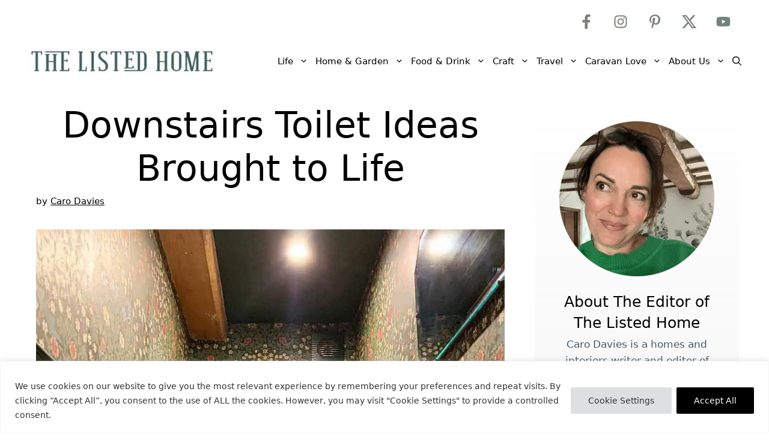

--- FILE ---
content_type: text/html; charset=UTF-8
request_url: https://thelistedhome.co.uk/downstairs-toilet-ideas/
body_size: 88901
content:
<!DOCTYPE html>
<html lang="en-GB">
<head><meta charset="UTF-8"><script>if(navigator.userAgent.match(/MSIE|Internet Explorer/i)||navigator.userAgent.match(/Trident\/7\..*?rv:11/i)){var href=document.location.href;if(!href.match(/[?&]nowprocket/)){if(href.indexOf("?")==-1){if(href.indexOf("#")==-1){document.location.href=href+"?nowprocket=1"}else{document.location.href=href.replace("#","?nowprocket=1#")}}else{if(href.indexOf("#")==-1){document.location.href=href+"&nowprocket=1"}else{document.location.href=href.replace("#","&nowprocket=1#")}}}}</script><script>(()=>{class RocketLazyLoadScripts{constructor(){this.v="2.0.4",this.userEvents=["keydown","keyup","mousedown","mouseup","mousemove","mouseover","mouseout","touchmove","touchstart","touchend","touchcancel","wheel","click","dblclick","input"],this.attributeEvents=["onblur","onclick","oncontextmenu","ondblclick","onfocus","onmousedown","onmouseenter","onmouseleave","onmousemove","onmouseout","onmouseover","onmouseup","onmousewheel","onscroll","onsubmit"]}async t(){this.i(),this.o(),/iP(ad|hone)/.test(navigator.userAgent)&&this.h(),this.u(),this.l(this),this.m(),this.k(this),this.p(this),this._(),await Promise.all([this.R(),this.L()]),this.lastBreath=Date.now(),this.S(this),this.P(),this.D(),this.O(),this.M(),await this.C(this.delayedScripts.normal),await this.C(this.delayedScripts.defer),await this.C(this.delayedScripts.async),await this.T(),await this.F(),await this.j(),await this.A(),window.dispatchEvent(new Event("rocket-allScriptsLoaded")),this.everythingLoaded=!0,this.lastTouchEnd&&await new Promise(t=>setTimeout(t,500-Date.now()+this.lastTouchEnd)),this.I(),this.H(),this.U(),this.W()}i(){this.CSPIssue=sessionStorage.getItem("rocketCSPIssue"),document.addEventListener("securitypolicyviolation",t=>{this.CSPIssue||"script-src-elem"!==t.violatedDirective||"data"!==t.blockedURI||(this.CSPIssue=!0,sessionStorage.setItem("rocketCSPIssue",!0))},{isRocket:!0})}o(){window.addEventListener("pageshow",t=>{this.persisted=t.persisted,this.realWindowLoadedFired=!0},{isRocket:!0}),window.addEventListener("pagehide",()=>{this.onFirstUserAction=null},{isRocket:!0})}h(){let t;function e(e){t=e}window.addEventListener("touchstart",e,{isRocket:!0}),window.addEventListener("touchend",function i(o){o.changedTouches[0]&&t.changedTouches[0]&&Math.abs(o.changedTouches[0].pageX-t.changedTouches[0].pageX)<10&&Math.abs(o.changedTouches[0].pageY-t.changedTouches[0].pageY)<10&&o.timeStamp-t.timeStamp<200&&(window.removeEventListener("touchstart",e,{isRocket:!0}),window.removeEventListener("touchend",i,{isRocket:!0}),"INPUT"===o.target.tagName&&"text"===o.target.type||(o.target.dispatchEvent(new TouchEvent("touchend",{target:o.target,bubbles:!0})),o.target.dispatchEvent(new MouseEvent("mouseover",{target:o.target,bubbles:!0})),o.target.dispatchEvent(new PointerEvent("click",{target:o.target,bubbles:!0,cancelable:!0,detail:1,clientX:o.changedTouches[0].clientX,clientY:o.changedTouches[0].clientY})),event.preventDefault()))},{isRocket:!0})}q(t){this.userActionTriggered||("mousemove"!==t.type||this.firstMousemoveIgnored?"keyup"===t.type||"mouseover"===t.type||"mouseout"===t.type||(this.userActionTriggered=!0,this.onFirstUserAction&&this.onFirstUserAction()):this.firstMousemoveIgnored=!0),"click"===t.type&&t.preventDefault(),t.stopPropagation(),t.stopImmediatePropagation(),"touchstart"===this.lastEvent&&"touchend"===t.type&&(this.lastTouchEnd=Date.now()),"click"===t.type&&(this.lastTouchEnd=0),this.lastEvent=t.type,t.composedPath&&t.composedPath()[0].getRootNode()instanceof ShadowRoot&&(t.rocketTarget=t.composedPath()[0]),this.savedUserEvents.push(t)}u(){this.savedUserEvents=[],this.userEventHandler=this.q.bind(this),this.userEvents.forEach(t=>window.addEventListener(t,this.userEventHandler,{passive:!1,isRocket:!0})),document.addEventListener("visibilitychange",this.userEventHandler,{isRocket:!0})}U(){this.userEvents.forEach(t=>window.removeEventListener(t,this.userEventHandler,{passive:!1,isRocket:!0})),document.removeEventListener("visibilitychange",this.userEventHandler,{isRocket:!0}),this.savedUserEvents.forEach(t=>{(t.rocketTarget||t.target).dispatchEvent(new window[t.constructor.name](t.type,t))})}m(){const t="return false",e=Array.from(this.attributeEvents,t=>"data-rocket-"+t),i="["+this.attributeEvents.join("],[")+"]",o="[data-rocket-"+this.attributeEvents.join("],[data-rocket-")+"]",s=(e,i,o)=>{o&&o!==t&&(e.setAttribute("data-rocket-"+i,o),e["rocket"+i]=new Function("event",o),e.setAttribute(i,t))};new MutationObserver(t=>{for(const n of t)"attributes"===n.type&&(n.attributeName.startsWith("data-rocket-")||this.everythingLoaded?n.attributeName.startsWith("data-rocket-")&&this.everythingLoaded&&this.N(n.target,n.attributeName.substring(12)):s(n.target,n.attributeName,n.target.getAttribute(n.attributeName))),"childList"===n.type&&n.addedNodes.forEach(t=>{if(t.nodeType===Node.ELEMENT_NODE)if(this.everythingLoaded)for(const i of[t,...t.querySelectorAll(o)])for(const t of i.getAttributeNames())e.includes(t)&&this.N(i,t.substring(12));else for(const e of[t,...t.querySelectorAll(i)])for(const t of e.getAttributeNames())this.attributeEvents.includes(t)&&s(e,t,e.getAttribute(t))})}).observe(document,{subtree:!0,childList:!0,attributeFilter:[...this.attributeEvents,...e]})}I(){this.attributeEvents.forEach(t=>{document.querySelectorAll("[data-rocket-"+t+"]").forEach(e=>{this.N(e,t)})})}N(t,e){const i=t.getAttribute("data-rocket-"+e);i&&(t.setAttribute(e,i),t.removeAttribute("data-rocket-"+e))}k(t){Object.defineProperty(HTMLElement.prototype,"onclick",{get(){return this.rocketonclick||null},set(e){this.rocketonclick=e,this.setAttribute(t.everythingLoaded?"onclick":"data-rocket-onclick","this.rocketonclick(event)")}})}S(t){function e(e,i){let o=e[i];e[i]=null,Object.defineProperty(e,i,{get:()=>o,set(s){t.everythingLoaded?o=s:e["rocket"+i]=o=s}})}e(document,"onreadystatechange"),e(window,"onload"),e(window,"onpageshow");try{Object.defineProperty(document,"readyState",{get:()=>t.rocketReadyState,set(e){t.rocketReadyState=e},configurable:!0}),document.readyState="loading"}catch(t){console.log("WPRocket DJE readyState conflict, bypassing")}}l(t){this.originalAddEventListener=EventTarget.prototype.addEventListener,this.originalRemoveEventListener=EventTarget.prototype.removeEventListener,this.savedEventListeners=[],EventTarget.prototype.addEventListener=function(e,i,o){o&&o.isRocket||!t.B(e,this)&&!t.userEvents.includes(e)||t.B(e,this)&&!t.userActionTriggered||e.startsWith("rocket-")||t.everythingLoaded?t.originalAddEventListener.call(this,e,i,o):(t.savedEventListeners.push({target:this,remove:!1,type:e,func:i,options:o}),"mouseenter"!==e&&"mouseleave"!==e||t.originalAddEventListener.call(this,e,t.savedUserEvents.push,o))},EventTarget.prototype.removeEventListener=function(e,i,o){o&&o.isRocket||!t.B(e,this)&&!t.userEvents.includes(e)||t.B(e,this)&&!t.userActionTriggered||e.startsWith("rocket-")||t.everythingLoaded?t.originalRemoveEventListener.call(this,e,i,o):t.savedEventListeners.push({target:this,remove:!0,type:e,func:i,options:o})}}J(t,e){this.savedEventListeners=this.savedEventListeners.filter(i=>{let o=i.type,s=i.target||window;return e!==o||t!==s||(this.B(o,s)&&(i.type="rocket-"+o),this.$(i),!1)})}H(){EventTarget.prototype.addEventListener=this.originalAddEventListener,EventTarget.prototype.removeEventListener=this.originalRemoveEventListener,this.savedEventListeners.forEach(t=>this.$(t))}$(t){t.remove?this.originalRemoveEventListener.call(t.target,t.type,t.func,t.options):this.originalAddEventListener.call(t.target,t.type,t.func,t.options)}p(t){let e;function i(e){return t.everythingLoaded?e:e.split(" ").map(t=>"load"===t||t.startsWith("load.")?"rocket-jquery-load":t).join(" ")}function o(o){function s(e){const s=o.fn[e];o.fn[e]=o.fn.init.prototype[e]=function(){return this[0]===window&&t.userActionTriggered&&("string"==typeof arguments[0]||arguments[0]instanceof String?arguments[0]=i(arguments[0]):"object"==typeof arguments[0]&&Object.keys(arguments[0]).forEach(t=>{const e=arguments[0][t];delete arguments[0][t],arguments[0][i(t)]=e})),s.apply(this,arguments),this}}if(o&&o.fn&&!t.allJQueries.includes(o)){const e={DOMContentLoaded:[],"rocket-DOMContentLoaded":[]};for(const t in e)document.addEventListener(t,()=>{e[t].forEach(t=>t())},{isRocket:!0});o.fn.ready=o.fn.init.prototype.ready=function(i){function s(){parseInt(o.fn.jquery)>2?setTimeout(()=>i.bind(document)(o)):i.bind(document)(o)}return"function"==typeof i&&(t.realDomReadyFired?!t.userActionTriggered||t.fauxDomReadyFired?s():e["rocket-DOMContentLoaded"].push(s):e.DOMContentLoaded.push(s)),o([])},s("on"),s("one"),s("off"),t.allJQueries.push(o)}e=o}t.allJQueries=[],o(window.jQuery),Object.defineProperty(window,"jQuery",{get:()=>e,set(t){o(t)}})}P(){const t=new Map;document.write=document.writeln=function(e){const i=document.currentScript,o=document.createRange(),s=i.parentElement;let n=t.get(i);void 0===n&&(n=i.nextSibling,t.set(i,n));const c=document.createDocumentFragment();o.setStart(c,0),c.appendChild(o.createContextualFragment(e)),s.insertBefore(c,n)}}async R(){return new Promise(t=>{this.userActionTriggered?t():this.onFirstUserAction=t})}async L(){return new Promise(t=>{document.addEventListener("DOMContentLoaded",()=>{this.realDomReadyFired=!0,t()},{isRocket:!0})})}async j(){return this.realWindowLoadedFired?Promise.resolve():new Promise(t=>{window.addEventListener("load",t,{isRocket:!0})})}M(){this.pendingScripts=[];this.scriptsMutationObserver=new MutationObserver(t=>{for(const e of t)e.addedNodes.forEach(t=>{"SCRIPT"!==t.tagName||t.noModule||t.isWPRocket||this.pendingScripts.push({script:t,promise:new Promise(e=>{const i=()=>{const i=this.pendingScripts.findIndex(e=>e.script===t);i>=0&&this.pendingScripts.splice(i,1),e()};t.addEventListener("load",i,{isRocket:!0}),t.addEventListener("error",i,{isRocket:!0}),setTimeout(i,1e3)})})})}),this.scriptsMutationObserver.observe(document,{childList:!0,subtree:!0})}async F(){await this.X(),this.pendingScripts.length?(await this.pendingScripts[0].promise,await this.F()):this.scriptsMutationObserver.disconnect()}D(){this.delayedScripts={normal:[],async:[],defer:[]},document.querySelectorAll("script[type$=rocketlazyloadscript]").forEach(t=>{t.hasAttribute("data-rocket-src")?t.hasAttribute("async")&&!1!==t.async?this.delayedScripts.async.push(t):t.hasAttribute("defer")&&!1!==t.defer||"module"===t.getAttribute("data-rocket-type")?this.delayedScripts.defer.push(t):this.delayedScripts.normal.push(t):this.delayedScripts.normal.push(t)})}async _(){await this.L();let t=[];document.querySelectorAll("script[type$=rocketlazyloadscript][data-rocket-src]").forEach(e=>{let i=e.getAttribute("data-rocket-src");if(i&&!i.startsWith("data:")){i.startsWith("//")&&(i=location.protocol+i);try{const o=new URL(i).origin;o!==location.origin&&t.push({src:o,crossOrigin:e.crossOrigin||"module"===e.getAttribute("data-rocket-type")})}catch(t){}}}),t=[...new Map(t.map(t=>[JSON.stringify(t),t])).values()],this.Y(t,"preconnect")}async G(t){if(await this.K(),!0!==t.noModule||!("noModule"in HTMLScriptElement.prototype))return new Promise(e=>{let i;function o(){(i||t).setAttribute("data-rocket-status","executed"),e()}try{if(navigator.userAgent.includes("Firefox/")||""===navigator.vendor||this.CSPIssue)i=document.createElement("script"),[...t.attributes].forEach(t=>{let e=t.nodeName;"type"!==e&&("data-rocket-type"===e&&(e="type"),"data-rocket-src"===e&&(e="src"),i.setAttribute(e,t.nodeValue))}),t.text&&(i.text=t.text),t.nonce&&(i.nonce=t.nonce),i.hasAttribute("src")?(i.addEventListener("load",o,{isRocket:!0}),i.addEventListener("error",()=>{i.setAttribute("data-rocket-status","failed-network"),e()},{isRocket:!0}),setTimeout(()=>{i.isConnected||e()},1)):(i.text=t.text,o()),i.isWPRocket=!0,t.parentNode.replaceChild(i,t);else{const i=t.getAttribute("data-rocket-type"),s=t.getAttribute("data-rocket-src");i?(t.type=i,t.removeAttribute("data-rocket-type")):t.removeAttribute("type"),t.addEventListener("load",o,{isRocket:!0}),t.addEventListener("error",i=>{this.CSPIssue&&i.target.src.startsWith("data:")?(console.log("WPRocket: CSP fallback activated"),t.removeAttribute("src"),this.G(t).then(e)):(t.setAttribute("data-rocket-status","failed-network"),e())},{isRocket:!0}),s?(t.fetchPriority="high",t.removeAttribute("data-rocket-src"),t.src=s):t.src="data:text/javascript;base64,"+window.btoa(unescape(encodeURIComponent(t.text)))}}catch(i){t.setAttribute("data-rocket-status","failed-transform"),e()}});t.setAttribute("data-rocket-status","skipped")}async C(t){const e=t.shift();return e?(e.isConnected&&await this.G(e),this.C(t)):Promise.resolve()}O(){this.Y([...this.delayedScripts.normal,...this.delayedScripts.defer,...this.delayedScripts.async],"preload")}Y(t,e){this.trash=this.trash||[];let i=!0;var o=document.createDocumentFragment();t.forEach(t=>{const s=t.getAttribute&&t.getAttribute("data-rocket-src")||t.src;if(s&&!s.startsWith("data:")){const n=document.createElement("link");n.href=s,n.rel=e,"preconnect"!==e&&(n.as="script",n.fetchPriority=i?"high":"low"),t.getAttribute&&"module"===t.getAttribute("data-rocket-type")&&(n.crossOrigin=!0),t.crossOrigin&&(n.crossOrigin=t.crossOrigin),t.integrity&&(n.integrity=t.integrity),t.nonce&&(n.nonce=t.nonce),o.appendChild(n),this.trash.push(n),i=!1}}),document.head.appendChild(o)}W(){this.trash.forEach(t=>t.remove())}async T(){try{document.readyState="interactive"}catch(t){}this.fauxDomReadyFired=!0;try{await this.K(),this.J(document,"readystatechange"),document.dispatchEvent(new Event("rocket-readystatechange")),await this.K(),document.rocketonreadystatechange&&document.rocketonreadystatechange(),await this.K(),this.J(document,"DOMContentLoaded"),document.dispatchEvent(new Event("rocket-DOMContentLoaded")),await this.K(),this.J(window,"DOMContentLoaded"),window.dispatchEvent(new Event("rocket-DOMContentLoaded"))}catch(t){console.error(t)}}async A(){try{document.readyState="complete"}catch(t){}try{await this.K(),this.J(document,"readystatechange"),document.dispatchEvent(new Event("rocket-readystatechange")),await this.K(),document.rocketonreadystatechange&&document.rocketonreadystatechange(),await this.K(),this.J(window,"load"),window.dispatchEvent(new Event("rocket-load")),await this.K(),window.rocketonload&&window.rocketonload(),await this.K(),this.allJQueries.forEach(t=>t(window).trigger("rocket-jquery-load")),await this.K(),this.J(window,"pageshow");const t=new Event("rocket-pageshow");t.persisted=this.persisted,window.dispatchEvent(t),await this.K(),window.rocketonpageshow&&window.rocketonpageshow({persisted:this.persisted})}catch(t){console.error(t)}}async K(){Date.now()-this.lastBreath>45&&(await this.X(),this.lastBreath=Date.now())}async X(){return document.hidden?new Promise(t=>setTimeout(t)):new Promise(t=>requestAnimationFrame(t))}B(t,e){return e===document&&"readystatechange"===t||(e===document&&"DOMContentLoaded"===t||(e===window&&"DOMContentLoaded"===t||(e===window&&"load"===t||e===window&&"pageshow"===t)))}static run(){(new RocketLazyLoadScripts).t()}}RocketLazyLoadScripts.run()})();</script>
	
	
<!-- Author Meta Tags by Molongui Authorship, visit: https://wordpress.org/plugins/molongui-authorship/ -->
<meta name="author" content="Caro Davies">
<!-- /Molongui Authorship -->

<meta name='robots' content='index, follow, max-image-preview:large, max-snippet:-1, max-video-preview:-1' />
<meta name="viewport" content="width=device-width, initial-scale=1">
	<!-- This site is optimized with the Yoast SEO plugin v26.8 - https://yoast.com/product/yoast-seo-wordpress/ -->
	<title>Our downstairs toilet ideas brought to life - The Listed Home</title>
<link data-rocket-prefetch href="https://www.google-analytics.com" rel="dns-prefetch">
<link data-rocket-prefetch href="https://www.googletagmanager.com" rel="dns-prefetch">
<link data-rocket-prefetch href="https://assets.mailerlite.com" rel="dns-prefetch">
<link data-rocket-prefetch href="https://cdn.shortpixel.ai" rel="dns-prefetch">
<style id="wpr-usedcss">img:is([sizes=auto i],[sizes^="auto," i]){contain-intrinsic-size:3000px 1500px}img.emoji{display:inline!important;border:none!important;box-shadow:none!important;height:1em!important;width:1em!important;margin:0 .07em!important;vertical-align:-.1em!important;background:0 0!important;padding:0!important}:root{--wp-block-synced-color:#7a00df;--wp-block-synced-color--rgb:122,0,223;--wp-bound-block-color:var(--wp-block-synced-color);--wp-editor-canvas-background:#ddd;--wp-admin-theme-color:#007cba;--wp-admin-theme-color--rgb:0,124,186;--wp-admin-theme-color-darker-10:#006ba1;--wp-admin-theme-color-darker-10--rgb:0,107,160.5;--wp-admin-theme-color-darker-20:#005a87;--wp-admin-theme-color-darker-20--rgb:0,90,135;--wp-admin-border-width-focus:2px}@media (min-resolution:192dpi){:root{--wp-admin-border-width-focus:1.5px}}:root{--wp--preset--font-size--normal:16px;--wp--preset--font-size--huge:42px}.has-text-align-center{text-align:center}.aligncenter{clear:both}.screen-reader-text{border:0;clip-path:inset(50%);height:1px;margin:-1px;overflow:hidden;padding:0;position:absolute;width:1px;word-wrap:normal!important}.screen-reader-text:focus{background-color:#ddd;clip-path:none;color:#444;display:block;font-size:1em;height:auto;left:5px;line-height:normal;padding:15px 23px 14px;text-decoration:none;top:5px;width:auto;z-index:100000}html :where(.has-border-color){border-style:solid}html :where([style*=border-top-color]){border-top-style:solid}html :where([style*=border-right-color]){border-right-style:solid}html :where([style*=border-bottom-color]){border-bottom-style:solid}html :where([style*=border-left-color]){border-left-style:solid}html :where([style*=border-width]){border-style:solid}html :where([style*=border-top-width]){border-top-style:solid}html :where([style*=border-right-width]){border-right-style:solid}html :where([style*=border-bottom-width]){border-bottom-style:solid}html :where([style*=border-left-width]){border-left-style:solid}html :where(img[class*=wp-image-]){height:auto;max-width:100%}:where(figure){margin:0 0 1em}html :where(.is-position-sticky){--wp-admin--admin-bar--position-offset:var(--wp-admin--admin-bar--height,0px)}@media screen and (max-width:600px){html :where(.is-position-sticky){--wp-admin--admin-bar--position-offset:0px}}.wp-block-image>a,.wp-block-image>figure>a{display:inline-block}.wp-block-image img{box-sizing:border-box;height:auto;max-width:100%;vertical-align:bottom}@media not (prefers-reduced-motion){.wp-block-image img.hide{visibility:hidden}.wp-block-image img.show{animation:.4s show-content-image}}.wp-block-image[style*=border-radius] img,.wp-block-image[style*=border-radius]>a{border-radius:inherit}.wp-block-image.aligncenter{text-align:center}.wp-block-image.alignfull>a,.wp-block-image.alignwide>a{width:100%}.wp-block-image.alignfull img,.wp-block-image.alignwide img{height:auto;width:100%}.wp-block-image .aligncenter,.wp-block-image.aligncenter{display:table}.wp-block-image .aligncenter>figcaption,.wp-block-image.aligncenter>figcaption{caption-side:bottom;display:table-caption}.wp-block-image .aligncenter{margin-left:auto;margin-right:auto}.wp-block-image :where(figcaption){margin-bottom:1em;margin-top:.5em}:root :where(.wp-block-image.is-style-rounded img,.wp-block-image .is-style-rounded img){border-radius:9999px}.wp-block-image figure{margin:0}@keyframes show-content-image{0%{visibility:hidden}99%{visibility:hidden}to{visibility:visible}}.wp-block-group{box-sizing:border-box}:where(.wp-block-group.wp-block-group-is-layout-constrained){position:relative}:root :where(p.has-background){padding:1.25em 2.375em}:where(p.has-text-color:not(.has-link-color)) a{color:inherit}.wp-block-quote{box-sizing:border-box;overflow-wrap:break-word}.wp-block-quote>cite{display:block}.wp-block-spacer{clear:both}.screen-reader-text{clip:rect(1px,1px,1px,1px);word-wrap:normal!important;border:0;clip-path:inset(50%);height:1px;margin:-1px;overflow:hidden;overflow-wrap:normal!important;padding:0;position:absolute!important;width:1px}.screen-reader-text:focus{clip:auto!important;background-color:#fff;border-radius:3px;box-shadow:0 0 2px 2px rgba(0,0,0,.6);clip-path:none;color:#2b2d2f;display:block;font-size:.875rem;font-weight:700;height:auto;left:5px;line-height:normal;padding:15px 23px 14px;text-decoration:none;top:5px;width:auto;z-index:100000}.wc-block-components-notice-banner{align-content:flex-start;align-items:stretch;background-color:#fff;border:1px solid #2f2f2f;border-radius:4px;box-sizing:border-box;color:#2f2f2f;display:flex;font-size:.875em;font-weight:400;gap:12px;line-height:1.5;margin:16px 0;padding:16px!important}.wc-block-components-notice-banner>svg{fill:#fff;background-color:#2f2f2f;border-radius:50%;flex-grow:0;flex-shrink:0;height:100%;padding:2px}.wc-block-components-notice-banner:focus{outline-width:0}.wc-block-components-notice-banner:focus-visible{outline-style:solid;outline-width:2px}:root{--wp--preset--aspect-ratio--square:1;--wp--preset--aspect-ratio--4-3:4/3;--wp--preset--aspect-ratio--3-4:3/4;--wp--preset--aspect-ratio--3-2:3/2;--wp--preset--aspect-ratio--2-3:2/3;--wp--preset--aspect-ratio--16-9:16/9;--wp--preset--aspect-ratio--9-16:9/16;--wp--preset--color--black:#000000;--wp--preset--color--cyan-bluish-gray:#abb8c3;--wp--preset--color--white:#ffffff;--wp--preset--color--pale-pink:#f78da7;--wp--preset--color--vivid-red:#cf2e2e;--wp--preset--color--luminous-vivid-orange:#ff6900;--wp--preset--color--luminous-vivid-amber:#fcb900;--wp--preset--color--light-green-cyan:#7bdcb5;--wp--preset--color--vivid-green-cyan:#00d084;--wp--preset--color--pale-cyan-blue:#8ed1fc;--wp--preset--color--vivid-cyan-blue:#0693e3;--wp--preset--color--vivid-purple:#9b51e0;--wp--preset--color--contrast:var(--contrast);--wp--preset--color--contrast-2:var(--contrast-2);--wp--preset--color--contrast-3:var(--contrast-3);--wp--preset--color--base:var(--base);--wp--preset--color--base-2:var(--base-2);--wp--preset--color--base-3:var(--base-3);--wp--preset--color--accent:var(--accent);--wp--preset--color--global-color-8:var(--global-color-8);--wp--preset--color--95-a-296:var(--95a296);--wp--preset--color--global-color-10:var(--global-color-10);--wp--preset--gradient--vivid-cyan-blue-to-vivid-purple:linear-gradient(135deg,rgb(6, 147, 227) 0%,rgb(155, 81, 224) 100%);--wp--preset--gradient--light-green-cyan-to-vivid-green-cyan:linear-gradient(135deg,rgb(122, 220, 180) 0%,rgb(0, 208, 130) 100%);--wp--preset--gradient--luminous-vivid-amber-to-luminous-vivid-orange:linear-gradient(135deg,rgb(252, 185, 0) 0%,rgb(255, 105, 0) 100%);--wp--preset--gradient--luminous-vivid-orange-to-vivid-red:linear-gradient(135deg,rgb(255, 105, 0) 0%,rgb(207, 46, 46) 100%);--wp--preset--gradient--very-light-gray-to-cyan-bluish-gray:linear-gradient(135deg,rgb(238, 238, 238) 0%,rgb(169, 184, 195) 100%);--wp--preset--gradient--cool-to-warm-spectrum:linear-gradient(135deg,rgb(74, 234, 220) 0%,rgb(151, 120, 209) 20%,rgb(207, 42, 186) 40%,rgb(238, 44, 130) 60%,rgb(251, 105, 98) 80%,rgb(254, 248, 76) 100%);--wp--preset--gradient--blush-light-purple:linear-gradient(135deg,rgb(255, 206, 236) 0%,rgb(152, 150, 240) 100%);--wp--preset--gradient--blush-bordeaux:linear-gradient(135deg,rgb(254, 205, 165) 0%,rgb(254, 45, 45) 50%,rgb(107, 0, 62) 100%);--wp--preset--gradient--luminous-dusk:linear-gradient(135deg,rgb(255, 203, 112) 0%,rgb(199, 81, 192) 50%,rgb(65, 88, 208) 100%);--wp--preset--gradient--pale-ocean:linear-gradient(135deg,rgb(255, 245, 203) 0%,rgb(182, 227, 212) 50%,rgb(51, 167, 181) 100%);--wp--preset--gradient--electric-grass:linear-gradient(135deg,rgb(202, 248, 128) 0%,rgb(113, 206, 126) 100%);--wp--preset--gradient--midnight:linear-gradient(135deg,rgb(2, 3, 129) 0%,rgb(40, 116, 252) 100%);--wp--preset--font-size--small:13px;--wp--preset--font-size--medium:20px;--wp--preset--font-size--large:36px;--wp--preset--font-size--x-large:42px;--wp--preset--spacing--20:0.44rem;--wp--preset--spacing--30:0.67rem;--wp--preset--spacing--40:1rem;--wp--preset--spacing--50:1.5rem;--wp--preset--spacing--60:2.25rem;--wp--preset--spacing--70:3.38rem;--wp--preset--spacing--80:5.06rem;--wp--preset--shadow--natural:6px 6px 9px rgba(0, 0, 0, .2);--wp--preset--shadow--deep:12px 12px 50px rgba(0, 0, 0, .4);--wp--preset--shadow--sharp:6px 6px 0px rgba(0, 0, 0, .2);--wp--preset--shadow--outlined:6px 6px 0px -3px rgb(255, 255, 255),6px 6px rgb(0, 0, 0);--wp--preset--shadow--crisp:6px 6px 0px rgb(0, 0, 0)}:where(.is-layout-flex){gap:.5em}:where(.is-layout-grid){gap:.5em}:where(.wp-block-columns.is-layout-flex){gap:2em}:where(.wp-block-columns.is-layout-grid){gap:2em}:where(.wp-block-post-template.is-layout-flex){gap:1.25em}:where(.wp-block-post-template.is-layout-grid){gap:1.25em}.wp-elements-2375ec8af3c6029d4787f77c5b491085 a:where(:not(.wp-element-button)){color:var(--wp--preset--color--base-3)}.woocommerce .woocommerce-error .button,.woocommerce .woocommerce-message .button{float:right}.woocommerce img{height:auto;max-width:100%}.woocommerce div.product div.images{float:left;width:48%}.woocommerce div.product div.thumbnails::after,.woocommerce div.product div.thumbnails::before{content:" ";display:table}.woocommerce div.product div.thumbnails::after{clear:both}.woocommerce div.product div.thumbnails a{float:left;width:30.75%;margin-right:3.8%;margin-bottom:1em}.woocommerce div.product div.thumbnails a.last{margin-right:0}.woocommerce div.product div.thumbnails a.first{clear:both}.woocommerce div.product div.thumbnails.columns-1 a{width:100%;margin-right:0;float:none}.woocommerce div.product div.thumbnails.columns-2 a{width:48%}.woocommerce div.product div.thumbnails.columns-4 a{width:22.05%}.woocommerce div.product div.thumbnails.columns-5 a{width:16.9%}.woocommerce div.product div.summary{float:right;width:48%;clear:none}.woocommerce div.product .woocommerce-tabs{clear:both}.woocommerce div.product .woocommerce-tabs ul.tabs::after,.woocommerce div.product .woocommerce-tabs ul.tabs::before{content:" ";display:table}.woocommerce div.product .woocommerce-tabs ul.tabs::after{clear:both}.woocommerce div.product .woocommerce-tabs ul.tabs li{display:inline-block}.woocommerce div.product #reviews .comment::after,.woocommerce div.product #reviews .comment::before{content:" ";display:table}.woocommerce div.product #reviews .comment::after{clear:both}.woocommerce div.product #reviews .comment img{float:right;height:auto}.woocommerce .woocommerce-result-count{float:left}.woocommerce .woocommerce-ordering{float:right}.woocommerce #content table.cart img,.woocommerce table.cart img{height:auto}.woocommerce form .password-input{display:flex;flex-direction:column;justify-content:center;position:relative}.woocommerce form .password-input input[type=password]{padding-right:2.5rem}.woocommerce form .password-input input::-ms-reveal{display:none}.woocommerce form .show-password-input{background-color:transparent;border-radius:0;border:0;color:var(--wc-form-color-text,#000);cursor:pointer;font-size:inherit;line-height:inherit;margin:0;padding:0;position:absolute;right:.7em;text-decoration:none;top:50%;transform:translateY(-50%);-moz-osx-font-smoothing:inherit;-webkit-appearance:none;-webkit-font-smoothing:inherit}.woocommerce form .show-password-input::before{background-repeat:no-repeat;background-size:cover;background-image:url('data:image/svg+xml,<svg width="20" height="20" viewBox="0 0 20 20" fill="none" xmlns="http://www.w3.org/2000/svg"><path d="M17.3 3.3C16.9 2.9 16.2 2.9 15.7 3.3L13.3 5.7C12.2437 5.3079 11.1267 5.1048 10 5.1C6.2 5.2 2.8 7.2 1 10.5C1.2 10.9 1.5 11.3 1.8 11.7C2.6 12.8 3.6 13.7 4.7 14.4L3 16.1C2.6 16.5 2.5 17.2 3 17.7C3.4 18.1 4.1 18.2 4.6 17.7L17.3 4.9C17.7 4.4 17.7 3.7 17.3 3.3ZM6.7 12.3L5.4 13.6C4.2 12.9 3.1 11.9 2.3 10.7C3.5 9 5.1 7.8 7 7.2C5.7 8.6 5.6 10.8 6.7 12.3ZM10.1 9C9.6 8.5 9.7 7.7 10.2 7.2C10.7 6.8 11.4 6.8 11.9 7.2L10.1 9ZM18.3 9.5C17.8 8.8 17.2 8.1 16.5 7.6L15.5 8.6C16.3 9.2 17 9.9 17.6 10.8C15.9 13.4 13 15 9.9 15H9.1L8.1 16C8.8 15.9 9.4 16 10 16C13.3 16 16.4 14.4 18.3 11.7C18.6 11.3 18.8 10.9 19.1 10.5C18.8 10.2 18.6 9.8 18.3 9.5ZM14 10L10 14C12.2 14 14 12.2 14 10Z" fill="%23111111"/></svg>');content:"";display:block;height:22px;width:22px}.woocommerce form .show-password-input.display-password::before{background-image:url('data:image/svg+xml,<svg width="20" height="20" viewBox="0 0 20 20" fill="none" xmlns="http://www.w3.org/2000/svg"><path d="M18.3 9.49999C15 4.89999 8.50002 3.79999 3.90002 7.19999C2.70002 8.09999 1.70002 9.29999 0.900024 10.6C1.10002 11 1.40002 11.4 1.70002 11.8C5.00002 16.4 11.3 17.4 15.9 14.2C16.8 13.5 17.6 12.8 18.3 11.8C18.6 11.4 18.8 11 19.1 10.6C18.8 10.2 18.6 9.79999 18.3 9.49999ZM10.1 7.19999C10.6 6.69999 11.4 6.69999 11.9 7.19999C12.4 7.69999 12.4 8.49999 11.9 8.99999C11.4 9.49999 10.6 9.49999 10.1 8.99999C9.60003 8.49999 9.60003 7.69999 10.1 7.19999ZM10 14.9C6.90002 14.9 4.00002 13.3 2.30002 10.7C3.50002 8.99999 5.10002 7.79999 7.00002 7.19999C6.30002 7.99999 6.00002 8.89999 6.00002 9.89999C6.00002 12.1 7.70002 14 10 14C12.2 14 14.1 12.3 14.1 9.99999V9.89999C14.1 8.89999 13.7 7.89999 13 7.19999C14.9 7.79999 16.5 8.99999 17.7 10.7C16 13.3 13.1 14.9 10 14.9Z" fill="%23111111"/></svg>')}:root{--woocommerce:#720eec;--wc-green:#7ad03a;--wc-red:#a00;--wc-orange:#ffba00;--wc-blue:#2ea2cc;--wc-primary:#720eec;--wc-primary-text:#fcfbfe;--wc-secondary:#e9e6ed;--wc-secondary-text:#515151;--wc-highlight:#958e09;--wc-highligh-text:white;--wc-content-bg:#fff;--wc-subtext:#767676;--wc-form-border-color:rgba(32, 7, 7, .8);--wc-form-border-radius:4px;--wc-form-border-width:1px}@keyframes spin{100%{transform:rotate(360deg)}}@font-face{font-display:swap;font-family:WooCommerce;src:url(https://thelistedhome.co.uk/wp-content/plugins/woocommerce/assets/fonts/WooCommerce.woff2) format("woff2"),url(https://thelistedhome.co.uk/wp-content/plugins/woocommerce/assets/fonts/WooCommerce.woff) format("woff"),url(https://thelistedhome.co.uk/wp-content/plugins/woocommerce/assets/fonts/WooCommerce.ttf) format("truetype");font-weight:400;font-style:normal}.woocommerce-store-notice{position:absolute;top:0;left:0;right:0;margin:0;width:100%;font-size:1em;padding:1em 0;text-align:center;background-color:#720eec;color:#fcfbfe;z-index:99998;box-shadow:0 1px 1em rgba(0,0,0,.2);display:none}.woocommerce-store-notice a{color:#fcfbfe;text-decoration:underline}.screen-reader-text{clip:rect(1px,1px,1px,1px);height:1px;overflow:hidden;position:absolute!important;width:1px;word-wrap:normal!important}.woocommerce .blockUI.blockOverlay{position:relative}.woocommerce .blockUI.blockOverlay::before{height:1em;width:1em;display:block;position:absolute;top:50%;left:50%;margin-left:-.5em;margin-top:-.5em;content:"";animation:1s ease-in-out infinite spin;background:url(https://cdn.shortpixel.ai/spai/ret_img/thelistedhome.co.uk/wp-content/plugins/woocommerce/assets/images/icons/loader.svg) center center;background-size:cover;line-height:1;text-align:center;font-size:2em;color:rgba(0,0,0,.75)}.woocommerce a.remove{display:block;font-size:1.5em;height:1em;width:1em;text-align:center;line-height:1;border-radius:100%;color:var(--wc-red)!important;text-decoration:none;font-weight:700;border:0}.woocommerce a.remove:hover{color:#fff!important;background:var(--wc-red)}.woocommerce div.product{margin-bottom:0;position:relative}.woocommerce div.product .product_title{clear:none;margin-top:0;padding:0}.woocommerce div.product p.price ins,.woocommerce div.product span.price ins{background:inherit;font-weight:700;display:inline-block}.woocommerce div.product p.price del,.woocommerce div.product span.price del{opacity:.7;display:inline-block}.woocommerce div.product p.stock{font-size:.92em}.woocommerce div.product .woocommerce-product-rating{margin-bottom:1.618em}.woocommerce div.product div.images{margin-bottom:2em}.woocommerce div.product div.images img{display:block;width:100%;height:auto;box-shadow:none}.woocommerce div.product div.images div.thumbnails{padding-top:1em}.woocommerce div.product div.images.woocommerce-product-gallery{position:relative}.woocommerce div.product div.images .woocommerce-product-gallery__wrapper{transition:all cubic-bezier(.795,-.035,0,1) .5s;margin:0;padding:0}.woocommerce div.product div.images .woocommerce-product-gallery__wrapper .zoomImg{background-color:#fff;opacity:0}.woocommerce div.product div.images .woocommerce-product-gallery__image--placeholder{border:1px solid #f2f2f2}.woocommerce div.product div.images .woocommerce-product-gallery__image:nth-child(n+2){width:25%;display:inline-block}.woocommerce div.product div.images .woocommerce-product-gallery__image a{display:block;outline-offset:-2px}.woocommerce div.product div.images .woocommerce-product-gallery__trigger{background:#fff;border:none;box-sizing:content-box;border-radius:100%;cursor:pointer;font-size:2em;height:36px;padding:0;position:absolute;right:.5em;text-indent:-9999px;top:.5em;width:36px;z-index:99}.woocommerce div.product div.images .woocommerce-product-gallery__trigger::before{border:2px solid #000;border-radius:100%;box-sizing:content-box;content:"";display:block;height:10px;left:9px;top:9px;position:absolute;width:10px}.woocommerce div.product div.images .woocommerce-product-gallery__trigger::after{background:#000;border-radius:6px;box-sizing:content-box;content:"";display:block;height:8px;left:22px;position:absolute;top:19px;transform:rotate(-45deg);width:2px}.woocommerce div.product div.images .woocommerce-product-gallery__trigger span[aria-hidden=true]{border:0;clip-path:inset(50%);height:1px;left:50%;margin:-1px;overflow:hidden;position:absolute;top:50%;width:1px}.woocommerce div.product div.images .flex-control-thumbs{overflow:hidden;zoom:1;margin:0;padding:0}.woocommerce div.product div.images .flex-control-thumbs li{width:25%;float:left;margin:0;list-style:none}.woocommerce div.product div.images .flex-control-thumbs li img{cursor:pointer;opacity:.5;margin:0}.woocommerce div.product div.images .flex-control-thumbs li img.flex-active,.woocommerce div.product div.images .flex-control-thumbs li img:hover{opacity:1}.woocommerce div.product .woocommerce-product-gallery--columns-3 .flex-control-thumbs li:nth-child(3n+1){clear:left}.woocommerce div.product .woocommerce-product-gallery--columns-4 .flex-control-thumbs li:nth-child(4n+1){clear:left}.woocommerce div.product .woocommerce-product-gallery--columns-5 .flex-control-thumbs li:nth-child(5n+1){clear:left}.woocommerce div.product div.summary{margin-bottom:2em}.woocommerce div.product div.social{text-align:right;margin:0 0 1em}.woocommerce div.product div.social span{margin:0 0 0 2px}.woocommerce div.product div.social span span{margin:0}.woocommerce div.product div.social span .stButton .chicklets{padding-left:16px;width:0}.woocommerce div.product div.social iframe{float:left;margin-top:3px}.woocommerce div.product .woocommerce-tabs ul.tabs{list-style:none;padding:0 0 0 1em;margin:0 0 1.618em;overflow:hidden;position:relative}.woocommerce div.product .woocommerce-tabs ul.tabs li{border:1px solid #cfc8d8;background-color:#e9e6ed;color:#515151;display:inline-block;position:relative;z-index:0;border-radius:4px 4px 0 0;margin:0 -5px;padding:0 1em}.woocommerce div.product .woocommerce-tabs ul.tabs li a{display:inline-block;padding:.5em 0;font-weight:700;color:#515151;text-decoration:none}.woocommerce div.product .woocommerce-tabs ul.tabs li a:hover{text-decoration:none;color:#6b6b6b}.woocommerce div.product .woocommerce-tabs ul.tabs li.active{background:#fff;color:#515151;z-index:2;border-bottom-color:#fff}.woocommerce div.product .woocommerce-tabs ul.tabs li.active a{color:inherit;text-shadow:inherit}.woocommerce div.product .woocommerce-tabs ul.tabs li.active::before{box-shadow:2px 2px 0 #fff}.woocommerce div.product .woocommerce-tabs ul.tabs li.active::after{box-shadow:-2px 2px 0 #fff}.woocommerce div.product .woocommerce-tabs ul.tabs li::after,.woocommerce div.product .woocommerce-tabs ul.tabs li::before{border:1px solid #cfc8d8;position:absolute;bottom:-1px;width:5px;height:5px;content:" ";box-sizing:border-box}.woocommerce div.product .woocommerce-tabs ul.tabs li::before{left:-5px;border-bottom-right-radius:4px;border-width:0 1px 1px 0;box-shadow:2px 2px 0 #e9e6ed}.woocommerce div.product .woocommerce-tabs ul.tabs li::after{right:-5px;border-bottom-left-radius:4px;border-width:0 0 1px 1px;box-shadow:-2px 2px 0 #e9e6ed}.woocommerce div.product .woocommerce-tabs ul.tabs::before{position:absolute;content:" ";width:100%;bottom:0;left:0;border-bottom:1px solid #cfc8d8;z-index:1}.woocommerce div.product .woocommerce-tabs .panel{margin:0 0 2em;padding:0}.woocommerce div.product p.cart{margin-bottom:2em}.woocommerce div.product p.cart::after,.woocommerce div.product p.cart::before{content:" ";display:table}.woocommerce div.product p.cart::after{clear:both}.woocommerce div.product form.cart{margin-bottom:2em}.woocommerce div.product form.cart::after,.woocommerce div.product form.cart::before{content:" ";display:table}.woocommerce div.product form.cart::after{clear:both}.woocommerce div.product form.cart div.quantity{float:left;margin:0 4px 0 0}.woocommerce div.product form.cart table{border-width:0 0 1px}.woocommerce div.product form.cart table td{padding-left:0}.woocommerce div.product form.cart table div.quantity{float:none;margin:0}.woocommerce div.product form.cart table small.stock{display:block;float:none}.woocommerce div.product form.cart .variations{margin-bottom:1em;border:0;width:100%}.woocommerce div.product form.cart .variations td,.woocommerce div.product form.cart .variations th{border:0;line-height:2em;vertical-align:top}.woocommerce div.product form.cart .variations label{font-weight:700;text-align:left}.woocommerce div.product form.cart .variations select{max-width:100%;min-width:75%;display:inline-block;margin-right:1em;appearance:none;-webkit-appearance:none;-moz-appearance:none;padding-right:3em;background:url([data-uri]) no-repeat;background-size:16px;-webkit-background-size:16px;background-position:calc(100% - 12px) 50%;-webkit-background-position:calc(100% - 12px) 50%}.woocommerce div.product form.cart .variations td.label{padding-right:1em}.woocommerce div.product form.cart .woocommerce-variation-description p{margin-bottom:1em}.woocommerce div.product form.cart .reset_variations{visibility:hidden;font-size:.83em}.woocommerce div.product form.cart .wc-no-matching-variations{display:none}.woocommerce div.product form.cart .button{vertical-align:middle;float:left}.woocommerce div.product form.cart .group_table td.woocommerce-grouped-product-list-item__label{padding-right:1em;padding-left:1em}.woocommerce div.product form.cart .group_table td{vertical-align:top;padding-bottom:.5em;border:0}.woocommerce div.product form.cart .group_table td:first-child{width:4em;text-align:center}.woocommerce div.product form.cart .group_table .wc-grouped-product-add-to-cart-checkbox{display:inline-block;width:auto;margin:0 auto;transform:scale(1.5,1.5)}.woocommerce .woocommerce-result-count{margin:0 0 1em}.woocommerce .woocommerce-ordering{margin:0 0 1em}.woocommerce .woocommerce-ordering>label{margin-right:.25rem}.woocommerce .woocommerce-ordering select{vertical-align:top}.woocommerce .cart .button,.woocommerce .cart input.button{float:none}.woocommerce a.added_to_cart{padding-top:.5em;display:inline-block}.woocommerce :where(.wc_bis_form__input,.wc_bis_form__button){padding:.9rem 1.1rem;line-height:1}.woocommerce:where(body:not(.woocommerce-block-theme-has-button-styles)) #respond input#submit,.woocommerce:where(body:not(.woocommerce-block-theme-has-button-styles)) a.button,.woocommerce:where(body:not(.woocommerce-block-theme-has-button-styles)) button.button,.woocommerce:where(body:not(.woocommerce-block-theme-has-button-styles)) input.button,:where(body:not(.woocommerce-block-theme-has-button-styles)):where(:not(.edit-post-visual-editor)) .woocommerce #respond input#submit,:where(body:not(.woocommerce-block-theme-has-button-styles)):where(:not(.edit-post-visual-editor)) .woocommerce a.button,:where(body:not(.woocommerce-block-theme-has-button-styles)):where(:not(.edit-post-visual-editor)) .woocommerce button.button,:where(body:not(.woocommerce-block-theme-has-button-styles)):where(:not(.edit-post-visual-editor)) .woocommerce input.button{font-size:100%;margin:0;line-height:1;cursor:pointer;position:relative;text-decoration:none;overflow:visible;padding:.618em 1em;font-weight:700;border-radius:3px;left:auto;color:#515151;background-color:#e9e6ed;border:0;display:inline-block;background-image:none;box-shadow:none;text-shadow:none}.woocommerce:where(body:not(.woocommerce-block-theme-has-button-styles)) #respond input#submit.loading,.woocommerce:where(body:not(.woocommerce-block-theme-has-button-styles)) a.button.loading,.woocommerce:where(body:not(.woocommerce-block-theme-has-button-styles)) button.button.loading,.woocommerce:where(body:not(.woocommerce-block-theme-has-button-styles)) input.button.loading,:where(body:not(.woocommerce-block-theme-has-button-styles)):where(:not(.edit-post-visual-editor)) .woocommerce #respond input#submit.loading,:where(body:not(.woocommerce-block-theme-has-button-styles)):where(:not(.edit-post-visual-editor)) .woocommerce a.button.loading,:where(body:not(.woocommerce-block-theme-has-button-styles)):where(:not(.edit-post-visual-editor)) .woocommerce button.button.loading,:where(body:not(.woocommerce-block-theme-has-button-styles)):where(:not(.edit-post-visual-editor)) .woocommerce input.button.loading{opacity:.25;padding-right:2.618em}.woocommerce:where(body:not(.woocommerce-block-theme-has-button-styles)) #respond input#submit.loading::after,.woocommerce:where(body:not(.woocommerce-block-theme-has-button-styles)) a.button.loading::after,.woocommerce:where(body:not(.woocommerce-block-theme-has-button-styles)) button.button.loading::after,.woocommerce:where(body:not(.woocommerce-block-theme-has-button-styles)) input.button.loading::after,:where(body:not(.woocommerce-block-theme-has-button-styles)):where(:not(.edit-post-visual-editor)) .woocommerce #respond input#submit.loading::after,:where(body:not(.woocommerce-block-theme-has-button-styles)):where(:not(.edit-post-visual-editor)) .woocommerce a.button.loading::after,:where(body:not(.woocommerce-block-theme-has-button-styles)):where(:not(.edit-post-visual-editor)) .woocommerce button.button.loading::after,:where(body:not(.woocommerce-block-theme-has-button-styles)):where(:not(.edit-post-visual-editor)) .woocommerce input.button.loading::after{font-family:WooCommerce;content:"\e01c";vertical-align:top;font-weight:400;position:absolute;top:.618em;right:1em;animation:2s linear infinite spin}.woocommerce:where(body:not(.woocommerce-block-theme-has-button-styles)) #respond input#submit.added::after,.woocommerce:where(body:not(.woocommerce-block-theme-has-button-styles)) a.button.added::after,.woocommerce:where(body:not(.woocommerce-block-theme-has-button-styles)) button.button.added::after,.woocommerce:where(body:not(.woocommerce-block-theme-has-button-styles)) input.button.added::after,:where(body:not(.woocommerce-block-theme-has-button-styles)):where(:not(.edit-post-visual-editor)) .woocommerce #respond input#submit.added::after,:where(body:not(.woocommerce-block-theme-has-button-styles)):where(:not(.edit-post-visual-editor)) .woocommerce a.button.added::after,:where(body:not(.woocommerce-block-theme-has-button-styles)):where(:not(.edit-post-visual-editor)) .woocommerce button.button.added::after,:where(body:not(.woocommerce-block-theme-has-button-styles)):where(:not(.edit-post-visual-editor)) .woocommerce input.button.added::after{font-family:WooCommerce;content:"\e017";margin-left:.53em;vertical-align:bottom}.woocommerce:where(body:not(.woocommerce-block-theme-has-button-styles)) #respond input#submit:hover,.woocommerce:where(body:not(.woocommerce-block-theme-has-button-styles)) a.button:hover,.woocommerce:where(body:not(.woocommerce-block-theme-has-button-styles)) button.button:hover,.woocommerce:where(body:not(.woocommerce-block-theme-has-button-styles)) input.button:hover,:where(body:not(.woocommerce-block-theme-has-button-styles)):where(:not(.edit-post-visual-editor)) .woocommerce #respond input#submit:hover,:where(body:not(.woocommerce-block-theme-has-button-styles)):where(:not(.edit-post-visual-editor)) .woocommerce a.button:hover,:where(body:not(.woocommerce-block-theme-has-button-styles)):where(:not(.edit-post-visual-editor)) .woocommerce button.button:hover,:where(body:not(.woocommerce-block-theme-has-button-styles)):where(:not(.edit-post-visual-editor)) .woocommerce input.button:hover{background-color:#dcd7e2;text-decoration:none;background-image:none;color:#515151}.woocommerce:where(body:not(.woocommerce-block-theme-has-button-styles)) #respond input#submit.alt,.woocommerce:where(body:not(.woocommerce-block-theme-has-button-styles)) a.button.alt,.woocommerce:where(body:not(.woocommerce-block-theme-has-button-styles)) button.button.alt,.woocommerce:where(body:not(.woocommerce-block-theme-has-button-styles)) input.button.alt,:where(body:not(.woocommerce-block-theme-has-button-styles)):where(:not(.edit-post-visual-editor)) .woocommerce #respond input#submit.alt,:where(body:not(.woocommerce-block-theme-has-button-styles)):where(:not(.edit-post-visual-editor)) .woocommerce a.button.alt,:where(body:not(.woocommerce-block-theme-has-button-styles)):where(:not(.edit-post-visual-editor)) .woocommerce button.button.alt,:where(body:not(.woocommerce-block-theme-has-button-styles)):where(:not(.edit-post-visual-editor)) .woocommerce input.button.alt{background-color:#7f54b3;color:#fff;-webkit-font-smoothing:antialiased}.woocommerce:where(body:not(.woocommerce-block-theme-has-button-styles)) #respond input#submit.alt:hover,.woocommerce:where(body:not(.woocommerce-block-theme-has-button-styles)) a.button.alt:hover,.woocommerce:where(body:not(.woocommerce-block-theme-has-button-styles)) button.button.alt:hover,.woocommerce:where(body:not(.woocommerce-block-theme-has-button-styles)) input.button.alt:hover,:where(body:not(.woocommerce-block-theme-has-button-styles)):where(:not(.edit-post-visual-editor)) .woocommerce #respond input#submit.alt:hover,:where(body:not(.woocommerce-block-theme-has-button-styles)):where(:not(.edit-post-visual-editor)) .woocommerce a.button.alt:hover,:where(body:not(.woocommerce-block-theme-has-button-styles)):where(:not(.edit-post-visual-editor)) .woocommerce button.button.alt:hover,:where(body:not(.woocommerce-block-theme-has-button-styles)):where(:not(.edit-post-visual-editor)) .woocommerce input.button.alt:hover{background-color:#7249a4;color:#fff}.woocommerce:where(body:not(.woocommerce-block-theme-has-button-styles)) #respond input#submit.alt.disabled,.woocommerce:where(body:not(.woocommerce-block-theme-has-button-styles)) #respond input#submit.alt.disabled:hover,.woocommerce:where(body:not(.woocommerce-block-theme-has-button-styles)) #respond input#submit.alt:disabled,.woocommerce:where(body:not(.woocommerce-block-theme-has-button-styles)) #respond input#submit.alt:disabled:hover,.woocommerce:where(body:not(.woocommerce-block-theme-has-button-styles)) #respond input#submit.alt:disabled[disabled],.woocommerce:where(body:not(.woocommerce-block-theme-has-button-styles)) #respond input#submit.alt:disabled[disabled]:hover,.woocommerce:where(body:not(.woocommerce-block-theme-has-button-styles)) a.button.alt.disabled,.woocommerce:where(body:not(.woocommerce-block-theme-has-button-styles)) a.button.alt.disabled:hover,.woocommerce:where(body:not(.woocommerce-block-theme-has-button-styles)) a.button.alt:disabled,.woocommerce:where(body:not(.woocommerce-block-theme-has-button-styles)) a.button.alt:disabled:hover,.woocommerce:where(body:not(.woocommerce-block-theme-has-button-styles)) a.button.alt:disabled[disabled],.woocommerce:where(body:not(.woocommerce-block-theme-has-button-styles)) a.button.alt:disabled[disabled]:hover,.woocommerce:where(body:not(.woocommerce-block-theme-has-button-styles)) button.button.alt.disabled,.woocommerce:where(body:not(.woocommerce-block-theme-has-button-styles)) button.button.alt.disabled:hover,.woocommerce:where(body:not(.woocommerce-block-theme-has-button-styles)) button.button.alt:disabled,.woocommerce:where(body:not(.woocommerce-block-theme-has-button-styles)) button.button.alt:disabled:hover,.woocommerce:where(body:not(.woocommerce-block-theme-has-button-styles)) button.button.alt:disabled[disabled],.woocommerce:where(body:not(.woocommerce-block-theme-has-button-styles)) button.button.alt:disabled[disabled]:hover,.woocommerce:where(body:not(.woocommerce-block-theme-has-button-styles)) input.button.alt.disabled,.woocommerce:where(body:not(.woocommerce-block-theme-has-button-styles)) input.button.alt.disabled:hover,.woocommerce:where(body:not(.woocommerce-block-theme-has-button-styles)) input.button.alt:disabled,.woocommerce:where(body:not(.woocommerce-block-theme-has-button-styles)) input.button.alt:disabled:hover,.woocommerce:where(body:not(.woocommerce-block-theme-has-button-styles)) input.button.alt:disabled[disabled],.woocommerce:where(body:not(.woocommerce-block-theme-has-button-styles)) input.button.alt:disabled[disabled]:hover,:where(body:not(.woocommerce-block-theme-has-button-styles)):where(:not(.edit-post-visual-editor)) .woocommerce #respond input#submit.alt.disabled,:where(body:not(.woocommerce-block-theme-has-button-styles)):where(:not(.edit-post-visual-editor)) .woocommerce #respond input#submit.alt.disabled:hover,:where(body:not(.woocommerce-block-theme-has-button-styles)):where(:not(.edit-post-visual-editor)) .woocommerce #respond input#submit.alt:disabled,:where(body:not(.woocommerce-block-theme-has-button-styles)):where(:not(.edit-post-visual-editor)) .woocommerce #respond input#submit.alt:disabled:hover,:where(body:not(.woocommerce-block-theme-has-button-styles)):where(:not(.edit-post-visual-editor)) .woocommerce #respond input#submit.alt:disabled[disabled],:where(body:not(.woocommerce-block-theme-has-button-styles)):where(:not(.edit-post-visual-editor)) .woocommerce #respond input#submit.alt:disabled[disabled]:hover,:where(body:not(.woocommerce-block-theme-has-button-styles)):where(:not(.edit-post-visual-editor)) .woocommerce a.button.alt.disabled,:where(body:not(.woocommerce-block-theme-has-button-styles)):where(:not(.edit-post-visual-editor)) .woocommerce a.button.alt.disabled:hover,:where(body:not(.woocommerce-block-theme-has-button-styles)):where(:not(.edit-post-visual-editor)) .woocommerce a.button.alt:disabled,:where(body:not(.woocommerce-block-theme-has-button-styles)):where(:not(.edit-post-visual-editor)) .woocommerce a.button.alt:disabled:hover,:where(body:not(.woocommerce-block-theme-has-button-styles)):where(:not(.edit-post-visual-editor)) .woocommerce a.button.alt:disabled[disabled],:where(body:not(.woocommerce-block-theme-has-button-styles)):where(:not(.edit-post-visual-editor)) .woocommerce a.button.alt:disabled[disabled]:hover,:where(body:not(.woocommerce-block-theme-has-button-styles)):where(:not(.edit-post-visual-editor)) .woocommerce button.button.alt.disabled,:where(body:not(.woocommerce-block-theme-has-button-styles)):where(:not(.edit-post-visual-editor)) .woocommerce button.button.alt.disabled:hover,:where(body:not(.woocommerce-block-theme-has-button-styles)):where(:not(.edit-post-visual-editor)) .woocommerce button.button.alt:disabled,:where(body:not(.woocommerce-block-theme-has-button-styles)):where(:not(.edit-post-visual-editor)) .woocommerce button.button.alt:disabled:hover,:where(body:not(.woocommerce-block-theme-has-button-styles)):where(:not(.edit-post-visual-editor)) .woocommerce button.button.alt:disabled[disabled],:where(body:not(.woocommerce-block-theme-has-button-styles)):where(:not(.edit-post-visual-editor)) .woocommerce button.button.alt:disabled[disabled]:hover,:where(body:not(.woocommerce-block-theme-has-button-styles)):where(:not(.edit-post-visual-editor)) .woocommerce input.button.alt.disabled,:where(body:not(.woocommerce-block-theme-has-button-styles)):where(:not(.edit-post-visual-editor)) .woocommerce input.button.alt.disabled:hover,:where(body:not(.woocommerce-block-theme-has-button-styles)):where(:not(.edit-post-visual-editor)) .woocommerce input.button.alt:disabled,:where(body:not(.woocommerce-block-theme-has-button-styles)):where(:not(.edit-post-visual-editor)) .woocommerce input.button.alt:disabled:hover,:where(body:not(.woocommerce-block-theme-has-button-styles)):where(:not(.edit-post-visual-editor)) .woocommerce input.button.alt:disabled[disabled],:where(body:not(.woocommerce-block-theme-has-button-styles)):where(:not(.edit-post-visual-editor)) .woocommerce input.button.alt:disabled[disabled]:hover{background-color:#7f54b3;color:#fff}.woocommerce:where(body:not(.woocommerce-block-theme-has-button-styles)) #respond input#submit.disabled,.woocommerce:where(body:not(.woocommerce-block-theme-has-button-styles)) #respond input#submit:disabled,.woocommerce:where(body:not(.woocommerce-block-theme-has-button-styles)) #respond input#submit:disabled[disabled],.woocommerce:where(body:not(.woocommerce-block-theme-has-button-styles)) a.button.disabled,.woocommerce:where(body:not(.woocommerce-block-theme-has-button-styles)) a.button:disabled,.woocommerce:where(body:not(.woocommerce-block-theme-has-button-styles)) a.button:disabled[disabled],.woocommerce:where(body:not(.woocommerce-block-theme-has-button-styles)) button.button.disabled,.woocommerce:where(body:not(.woocommerce-block-theme-has-button-styles)) button.button:disabled,.woocommerce:where(body:not(.woocommerce-block-theme-has-button-styles)) button.button:disabled[disabled],.woocommerce:where(body:not(.woocommerce-block-theme-has-button-styles)) input.button.disabled,.woocommerce:where(body:not(.woocommerce-block-theme-has-button-styles)) input.button:disabled,.woocommerce:where(body:not(.woocommerce-block-theme-has-button-styles)) input.button:disabled[disabled],:where(body:not(.woocommerce-block-theme-has-button-styles)):where(:not(.edit-post-visual-editor)) .woocommerce #respond input#submit.disabled,:where(body:not(.woocommerce-block-theme-has-button-styles)):where(:not(.edit-post-visual-editor)) .woocommerce #respond input#submit:disabled,:where(body:not(.woocommerce-block-theme-has-button-styles)):where(:not(.edit-post-visual-editor)) .woocommerce #respond input#submit:disabled[disabled],:where(body:not(.woocommerce-block-theme-has-button-styles)):where(:not(.edit-post-visual-editor)) .woocommerce a.button.disabled,:where(body:not(.woocommerce-block-theme-has-button-styles)):where(:not(.edit-post-visual-editor)) .woocommerce a.button:disabled,:where(body:not(.woocommerce-block-theme-has-button-styles)):where(:not(.edit-post-visual-editor)) .woocommerce a.button:disabled[disabled],:where(body:not(.woocommerce-block-theme-has-button-styles)):where(:not(.edit-post-visual-editor)) .woocommerce button.button.disabled,:where(body:not(.woocommerce-block-theme-has-button-styles)):where(:not(.edit-post-visual-editor)) .woocommerce button.button:disabled,:where(body:not(.woocommerce-block-theme-has-button-styles)):where(:not(.edit-post-visual-editor)) .woocommerce button.button:disabled[disabled],:where(body:not(.woocommerce-block-theme-has-button-styles)):where(:not(.edit-post-visual-editor)) .woocommerce input.button.disabled,:where(body:not(.woocommerce-block-theme-has-button-styles)):where(:not(.edit-post-visual-editor)) .woocommerce input.button:disabled,:where(body:not(.woocommerce-block-theme-has-button-styles)):where(:not(.edit-post-visual-editor)) .woocommerce input.button:disabled[disabled]{color:inherit;cursor:not-allowed;opacity:.5;padding:.618em 1em}.woocommerce:where(body:not(.woocommerce-block-theme-has-button-styles)) #respond input#submit.disabled:hover,.woocommerce:where(body:not(.woocommerce-block-theme-has-button-styles)) #respond input#submit:disabled:hover,.woocommerce:where(body:not(.woocommerce-block-theme-has-button-styles)) #respond input#submit:disabled[disabled]:hover,.woocommerce:where(body:not(.woocommerce-block-theme-has-button-styles)) a.button.disabled:hover,.woocommerce:where(body:not(.woocommerce-block-theme-has-button-styles)) a.button:disabled:hover,.woocommerce:where(body:not(.woocommerce-block-theme-has-button-styles)) a.button:disabled[disabled]:hover,.woocommerce:where(body:not(.woocommerce-block-theme-has-button-styles)) button.button.disabled:hover,.woocommerce:where(body:not(.woocommerce-block-theme-has-button-styles)) button.button:disabled:hover,.woocommerce:where(body:not(.woocommerce-block-theme-has-button-styles)) button.button:disabled[disabled]:hover,.woocommerce:where(body:not(.woocommerce-block-theme-has-button-styles)) input.button.disabled:hover,.woocommerce:where(body:not(.woocommerce-block-theme-has-button-styles)) input.button:disabled:hover,.woocommerce:where(body:not(.woocommerce-block-theme-has-button-styles)) input.button:disabled[disabled]:hover,:where(body:not(.woocommerce-block-theme-has-button-styles)):where(:not(.edit-post-visual-editor)) .woocommerce #respond input#submit.disabled:hover,:where(body:not(.woocommerce-block-theme-has-button-styles)):where(:not(.edit-post-visual-editor)) .woocommerce #respond input#submit:disabled:hover,:where(body:not(.woocommerce-block-theme-has-button-styles)):where(:not(.edit-post-visual-editor)) .woocommerce #respond input#submit:disabled[disabled]:hover,:where(body:not(.woocommerce-block-theme-has-button-styles)):where(:not(.edit-post-visual-editor)) .woocommerce a.button.disabled:hover,:where(body:not(.woocommerce-block-theme-has-button-styles)):where(:not(.edit-post-visual-editor)) .woocommerce a.button:disabled:hover,:where(body:not(.woocommerce-block-theme-has-button-styles)):where(:not(.edit-post-visual-editor)) .woocommerce a.button:disabled[disabled]:hover,:where(body:not(.woocommerce-block-theme-has-button-styles)):where(:not(.edit-post-visual-editor)) .woocommerce button.button.disabled:hover,:where(body:not(.woocommerce-block-theme-has-button-styles)):where(:not(.edit-post-visual-editor)) .woocommerce button.button:disabled:hover,:where(body:not(.woocommerce-block-theme-has-button-styles)):where(:not(.edit-post-visual-editor)) .woocommerce button.button:disabled[disabled]:hover,:where(body:not(.woocommerce-block-theme-has-button-styles)):where(:not(.edit-post-visual-editor)) .woocommerce input.button.disabled:hover,:where(body:not(.woocommerce-block-theme-has-button-styles)):where(:not(.edit-post-visual-editor)) .woocommerce input.button:disabled:hover,:where(body:not(.woocommerce-block-theme-has-button-styles)):where(:not(.edit-post-visual-editor)) .woocommerce input.button:disabled[disabled]:hover{color:inherit;background-color:#e9e6ed}.woocommerce-error,.woocommerce-message{padding:1em 2em 1em 3.5em;margin:0 0 2em;position:relative;background-color:#f6f5f8;color:#515151;border-top:3px solid #720eec;list-style:none;width:auto;word-wrap:break-word}.woocommerce-error::after,.woocommerce-error::before,.woocommerce-message::after,.woocommerce-message::before{content:" ";display:table}.woocommerce-error::after,.woocommerce-message::after{clear:both}.woocommerce-error::before,.woocommerce-message::before{font-family:WooCommerce;content:"\e028";content:"\e028"/"";display:inline-block;position:absolute;top:1em;left:1.5em}.woocommerce-error .button,.woocommerce-message .button{float:right}.woocommerce-error li,.woocommerce-message li{list-style:none!important;padding-left:0!important;margin-left:0!important}.woocommerce-message{border-top-color:#8fae1b}.woocommerce-message::before{content:"\e015";color:#8fae1b}.woocommerce-error{border-top-color:#b81c23}.woocommerce-error::before{content:"\e016";color:#b81c23}#ez-toc-container{background:#f9f9f9;border:1px solid #aaa;border-radius:4px;-webkit-box-shadow:0 1px 1px rgba(0,0,0,.05);box-shadow:0 1px 1px rgba(0,0,0,.05);display:table;margin-bottom:1em;padding:10px 20px 10px 10px;position:relative;width:auto}div.ez-toc-widget-container{padding:0;position:relative}div.ez-toc-widget-container ul{display:block}div.ez-toc-widget-container li{border:none;padding:0}div.ez-toc-widget-container ul.ez-toc-list{padding:10px}#ez-toc-container ul ul{margin-left:1.5em}#ez-toc-container li,#ez-toc-container ul{margin:0;padding:0}#ez-toc-container li,#ez-toc-container ul,#ez-toc-container ul li,div.ez-toc-widget-container,div.ez-toc-widget-container li{background:0 0;list-style:none;line-height:1.6;margin:0;overflow:hidden;z-index:1}#ez-toc-container .ez-toc-title{text-align:left;line-height:1.45;margin:0;padding:0}.ez-toc-title-container{display:table;width:100%}.ez-toc-title,.ez-toc-title-toggle{display:inline;text-align:left;vertical-align:middle}#ez-toc-container div.ez-toc-title-container+ul.ez-toc-list{margin-top:1em}#ez-toc-container a{color:#444;box-shadow:none;text-decoration:none;text-shadow:none;display:inline-flex;align-items:stretch;flex-wrap:nowrap}#ez-toc-container a:visited{color:#9f9f9f}#ez-toc-container a:hover{text-decoration:underline}#ez-toc-container a.ez-toc-toggle{display:flex;align-items:center}.ez-toc-widget-container ul.ez-toc-list li:before{content:" ";position:absolute;left:0;right:0;height:30px;line-height:30px;z-index:-1}.ez-toc-widget-container ul.ez-toc-list li.active{background-color:#ededed}.ez-toc-widget-container li.active>a{font-weight:900}#ez-toc-container input{position:absolute;left:-999em}#ez-toc-container input[type=checkbox]:checked+nav,#ez-toc-widget-container input[type=checkbox]:checked+nav{opacity:0;max-height:0;border:none;display:none}#ez-toc-container label{position:relative;cursor:pointer;display:initial}#ez-toc-container .ez-toc-toggle label{float:right;position:relative;font-size:16px;padding:0;border:1px solid #999191;border-radius:5px;cursor:pointer;left:10px;width:35px}div#ez-toc-container .ez-toc-title{display:initial}#ez-toc-container a.ez-toc-toggle{color:#444;background:inherit;border:inherit}.ez-toc-toggle #item{position:absolute;left:-999em}.ez-toc-widget-container ul li a{padding-left:10px;display:inline-flex;align-items:stretch;flex-wrap:nowrap}.ez-toc-widget-container ul.ez-toc-list li{height:auto!important}#ez-toc-container .eztoc-toggle-hide-by-default{display:none}.ez-toc-list.ez-toc-columns-optimized{column-fill:balance;orphans:2;widows:2}.ez-toc-list.ez-toc-columns-optimized>li{display:block;break-inside:avoid;page-break-inside:avoid}div#ez-toc-container .ez-toc-title{font-size:120%}div#ez-toc-container .ez-toc-title{font-weight:500}div#ez-toc-container ul li,div#ez-toc-container ul li a{font-size:95%}div#ez-toc-container ul li,div#ez-toc-container ul li a{font-weight:500}div#ez-toc-container nav ul ul li{font-size:90%}div#ez-toc-container{background:#fff;border:1px solid #ddd;width:100%}div#ez-toc-container p.ez-toc-title{color:#999}div#ez-toc-container ul.ez-toc-list a{color:#2c3437}div#ez-toc-container ul.ez-toc-list a:hover{color:#c6c864}div#ez-toc-container ul.ez-toc-list a:visited{color:#c6c864}.ez-toc-box-title{font-weight:700;margin-bottom:10px;text-align:center;text-transform:uppercase;letter-spacing:1px;color:#666;padding-bottom:5px;position:absolute;top:-4%;left:5%;background-color:inherit;transition:top .3s ease}.ez-toc-box-title.toc-closed{top:-25%}.single_add_to_cart_button{display:inline-block;margin:5px}.comment-content a{word-wrap:break-word}.bypostauthor{display:block}.comment,.comment-list{list-style-type:none;padding:0;margin:0}.comment-author-info{display:inline-block;vertical-align:middle}.comment-author cite{font-style:normal;font-weight:700}.entry-meta.comment-metadata{margin-top:0}.comment-content{margin-top:1.5em}.comment-respond{margin-top:0}.comment-form>.form-submit{margin-bottom:0}.comment-form input,.comment-form-comment{margin-bottom:10px}.comment-form-comment textarea{resize:vertical}.comment-form #author,.comment-form #email,.comment-form #url{display:block}.comment-body{padding:30px 0}.comment-content{padding:30px;border:1px solid rgba(0,0,0,.05)}.depth-1.parent>.children{border-bottom:1px solid rgba(0,0,0,.05)}.comment .children{padding-left:30px;margin-top:-30px;border-left:1px solid rgba(0,0,0,.05)}.comment-content p:last-child{margin-bottom:0}.comment-list>.comment:first-child{padding-top:0;margin-top:0;border-top:0}ol.comment-list{margin-bottom:1.5em}.comment-form-cookies-consent{display:flex;align-items:center}.comment-form-cookies-consent input{margin-right:.5em;margin-bottom:0}.comment-content .reply{font-size:85%}#cancel-comment-reply-link{padding-left:10px}.top-bar{font-weight:400;text-transform:none;font-size:13px}.top-bar .inside-top-bar{display:flex;align-items:center;flex-wrap:wrap}.top-bar .inside-top-bar .widget{padding:0;display:inline-block;margin-bottom:0}.top-bar .widget{margin:0 10px}.inside-top-bar{padding:10px 40px}div.top-bar .widget{margin-bottom:0}.top-bar-align-right .widget{margin-right:0}.top-bar-align-right .widget:first-child{margin-left:auto}.top-bar-align-right .widget:nth-child(2n){order:-20}.top-bar-align-right .widget:nth-child(2){margin-left:0}.footer-bar-active .footer-bar .widget{padding:0}.footer-bar-align-right .copyright-bar{order:-20;margin-right:auto}.site-footer:not(.footer-bar-active) .copyright-bar{margin:0 auto}@media (max-width:768px){.top-bar .inside-top-bar{justify-content:center}.top-bar .inside-top-bar>.widget{order:1;margin:0 10px}.top-bar .inside-top-bar:first-child{margin-left:auto}.top-bar .inside-top-bar:last-child{margin-right:auto}.footer-bar-active .inside-site-info{flex-direction:column}.footer-bar-active .footer-bar{margin-bottom:10px}.footer-bar-align-right .copyright-bar{order:unset;margin-right:0}}blockquote,body,fieldset,figure,h1,h2,h3,h4,h5,html,iframe,legend,li,ol,p,textarea,ul{margin:0;padding:0;border:0}html{font-family:sans-serif;-webkit-text-size-adjust:100%;-ms-text-size-adjust:100%;-webkit-font-smoothing:antialiased;-moz-osx-font-smoothing:grayscale}main{display:block}progress{vertical-align:baseline}html{box-sizing:border-box}*,::after,::before{box-sizing:inherit}button,input,optgroup,select,textarea{font-family:inherit;font-size:100%;margin:0}[type=search]{-webkit-appearance:textfield;outline-offset:-2px}[type=search]::-webkit-search-decoration{-webkit-appearance:none}::-moz-focus-inner{border-style:none;padding:0}body,button,input,select,textarea{font-family:-apple-system,system-ui,BlinkMacSystemFont,"Segoe UI",Helvetica,Arial,sans-serif,"Apple Color Emoji","Segoe UI Emoji","Segoe UI Symbol";font-weight:400;text-transform:none;font-size:17px;line-height:1.5}p{margin-bottom:1.5em}h1,h2,h3,h4,h5{font-family:inherit;font-size:100%;font-style:inherit;font-weight:inherit}blockquote{border-left:5px solid rgba(0,0,0,.05);padding:20px;font-size:1.2em;font-style:italic;margin:0 0 1.5em;position:relative}blockquote p:last-child{margin:0}table{border:1px solid rgba(0,0,0,.1)}table{border-collapse:separate;border-spacing:0;border-width:1px 0 0 1px;margin:0 0 1.5em;width:100%}fieldset{padding:0;border:0;min-width:inherit}fieldset legend{padding:0;margin-bottom:1.5em}h1{font-size:42px;margin-bottom:20px;line-height:1.2em;font-weight:400;text-transform:none}h2{font-size:35px;margin-bottom:20px;line-height:1.2em;font-weight:400;text-transform:none}h3{font-size:29px;margin-bottom:20px;line-height:1.2em;font-weight:400;text-transform:none}h4{font-size:24px}h5{font-size:20px}h4,h5{margin-bottom:20px}ol,ul{margin:0 0 1.5em 3em}ul{list-style:disc}ol{list-style:decimal}li>ol,li>ul{margin-bottom:0;margin-left:1.5em}cite,em,i{font-style:italic}code{font:15px Monaco,Consolas,"Andale Mono","DejaVu Sans Mono",monospace}small{font-size:75%}figure{margin:0}table{margin:0 0 1.5em;width:100%}img{height:auto;max-width:100%}button,input[type=button],input[type=submit]{background:#55555e;color:#fff;border:1px solid transparent;cursor:pointer;-webkit-appearance:button;padding:10px 20px}input[type=email],input[type=number],input[type=password],input[type=search],input[type=text],input[type=url],select,textarea{border:1px solid;border-radius:0;padding:10px 15px;max-width:100%}textarea{width:100%}a,button,input{transition:color .1s ease-in-out,background-color .1s ease-in-out}a{text-decoration:none}.button{padding:10px 20px;display:inline-block}.using-mouse :focus{outline:0}.using-mouse ::-moz-focus-inner{border:0}.aligncenter{clear:both;display:block;margin:0 auto}.size-full,.size-large,.size-medium{max-width:100%;height:auto}.screen-reader-text{border:0;clip:rect(1px,1px,1px,1px);clip-path:inset(50%);height:1px;margin:-1px;overflow:hidden;padding:0;position:absolute!important;width:1px;word-wrap:normal!important}.screen-reader-text:focus{background-color:#f1f1f1;border-radius:3px;box-shadow:0 0 2px 2px rgba(0,0,0,.6);clip:auto!important;clip-path:none;color:#21759b;display:block;font-size:.875rem;font-weight:700;height:auto;left:5px;line-height:normal;padding:15px 23px 14px;text-decoration:none;top:5px;width:auto;z-index:100000}#primary[tabindex="-1"]:focus{outline:0}.main-navigation{z-index:100;padding:0;clear:both;display:block}.main-navigation a{display:block;text-decoration:none;font-weight:400;text-transform:none;font-size:15px}.main-navigation ul{list-style:none;margin:0;padding-left:0}.main-navigation .main-nav ul li a{padding-left:20px;padding-right:20px;line-height:60px}.inside-navigation{position:relative}.main-navigation .inside-navigation{display:flex;align-items:center;flex-wrap:wrap;justify-content:space-between}.main-navigation .main-nav>ul{display:flex;flex-wrap:wrap;align-items:center}.main-navigation li{position:relative}.main-navigation .menu-bar-items{display:flex;align-items:center;font-size:15px}.main-navigation .menu-bar-items a{color:inherit}.main-navigation .menu-bar-item{position:relative}.main-navigation .menu-bar-item.search-item{z-index:20}.main-navigation .menu-bar-item>a{padding-left:20px;padding-right:20px;line-height:60px}.sidebar .main-navigation .main-nav{flex-basis:100%}.sidebar .main-navigation .main-nav>ul{flex-direction:column}.sidebar .main-navigation .menu-bar-items{margin:0 auto}.sidebar .main-navigation .menu-bar-items .search-item{order:10}.nav-align-right .inside-navigation{justify-content:flex-end}.main-navigation ul ul{display:block;box-shadow:1px 1px 0 rgba(0,0,0,.1);float:left;position:absolute;left:-99999px;opacity:0;z-index:99999;width:200px;text-align:left;top:auto;transition:opacity 80ms linear;transition-delay:0s;pointer-events:none;height:0;overflow:hidden}.main-navigation ul ul a{display:block}.main-navigation ul ul li{width:100%}.main-navigation .main-nav ul ul li a{line-height:normal;padding:10px 20px;font-size:14px}.main-navigation .main-nav ul li.menu-item-has-children>a{padding-right:0;position:relative}.main-navigation.sub-menu-left ul ul{box-shadow:-1px 1px 0 rgba(0,0,0,.1)}.main-navigation.sub-menu-left .sub-menu{right:0}.main-navigation:not(.toggled) ul li.sfHover>ul,.main-navigation:not(.toggled) ul li:hover>ul{left:auto;opacity:1;transition-delay:150ms;pointer-events:auto;height:auto;overflow:visible}.main-navigation:not(.toggled) ul ul li.sfHover>ul,.main-navigation:not(.toggled) ul ul li:hover>ul{left:100%;top:0}.main-navigation.sub-menu-left:not(.toggled) ul ul li.sfHover>ul,.main-navigation.sub-menu-left:not(.toggled) ul ul li:hover>ul{right:100%;left:auto}.menu-item-has-children .dropdown-menu-toggle{display:inline-block;height:100%;clear:both;padding-right:20px;padding-left:10px}.menu-item-has-children ul .dropdown-menu-toggle{padding-top:10px;padding-bottom:10px;margin-top:-10px}.sidebar .menu-item-has-children .dropdown-menu-toggle,nav ul ul .menu-item-has-children .dropdown-menu-toggle{float:right}.widget-area .main-navigation li{float:none;display:block;width:100%;padding:0;margin:0}.sidebar .main-navigation.sub-menu-right ul li.sfHover ul,.sidebar .main-navigation.sub-menu-right ul li:hover ul{top:0;left:100%}.site-main .comment-navigation{margin:0 0 2em;overflow:hidden}.site-header{position:relative}.site-logo{display:inline-block;max-width:100%}.site-header .header-image{vertical-align:middle}.sticky{display:block}.entry-header .gp-icon{display:none}.byline,.single .byline{display:inline}footer.entry-meta .byline{display:block}.entry-content:not(:first-child){margin-top:2em}.entry-header,.site-content{word-wrap:break-word}.entry-title{margin-bottom:0}.entry-meta{font-size:85%;margin-top:.5em;line-height:1.5}footer.entry-meta{margin-top:2em}.entry-content>p:last-child{margin-bottom:0}.wp-block-image figcaption{font-size:13px;text-align:center}iframe,object{max-width:100%}.widget-area .widget{padding:40px}.widget select{max-width:100%}.sidebar .widget :last-child{margin-bottom:0}.widget ol,.widget ul{margin:0}.widget .search-field{width:100%}.widget .search-form{display:flex}.sidebar .widget:last-child{margin-bottom:0}.widget ul li{list-style-type:none;position:relative;margin-bottom:.5em}.widget ul li ul{margin-left:1em;margin-top:.5em}.site-content{display:flex}.grid-container{margin-left:auto;margin-right:auto;max-width:1200px}.sidebar .widget,.site-main>*{margin-bottom:20px}.separate-containers .comments-area,.separate-containers .inside-article{padding:40px}.separate-containers .site-main{margin:20px}.separate-containers.right-sidebar .site-main{margin-left:0}.separate-containers .inside-right-sidebar{margin-top:20px;margin-bottom:20px}.widget-area .main-navigation{margin-bottom:20px}.separate-containers .site-main>:last-child{margin-bottom:0}.sidebar .grid-container{max-width:100%;width:100%}.inside-site-info{display:flex;align-items:center;justify-content:center;padding:20px 40px}.site-info{text-align:center;font-size:15px}.featured-image{line-height:0}.separate-containers .featured-image{margin-top:20px}.separate-containers .inside-article>.featured-image{margin-top:0;margin-bottom:2em}.gp-icon{display:inline-flex;align-self:center}.gp-icon svg{height:1em;width:1em;top:.125em;position:relative;fill:currentColor}.close-search .icon-search svg:first-child,.icon-menu-bars svg:nth-child(2),.icon-search svg:nth-child(2),.toggled .icon-menu-bars svg:first-child{display:none}.close-search .icon-search svg:nth-child(2),.toggled .icon-menu-bars svg:nth-child(2){display:block}.entry-meta .gp-icon{margin-right:.6em;opacity:.7}nav.toggled .icon-arrow-right svg{transform:rotate(90deg)}nav.toggled .sfHover>a>.dropdown-menu-toggle .gp-icon svg{transform:rotate(180deg)}nav.toggled .sfHover>a>.dropdown-menu-toggle .gp-icon.icon-arrow-right svg{transform:rotate(270deg)}.container.grid-container{width:auto}.menu-toggle,.sidebar-nav-mobile{display:none}.menu-toggle{padding:0 20px;line-height:60px;margin:0;font-weight:400;text-transform:none;font-size:15px;cursor:pointer}.menu-toggle .mobile-menu{padding-left:3px}.menu-toggle .gp-icon+.mobile-menu{padding-left:9px}.menu-toggle .mobile-menu:empty{display:none}button.menu-toggle{background-color:transparent;flex-grow:1;border:0;text-align:center}button.menu-toggle:active,button.menu-toggle:focus,button.menu-toggle:hover{background-color:transparent}.has-menu-bar-items button.menu-toggle{flex-grow:0}nav.toggled ul ul.sub-menu{width:100%}.toggled .menu-item-has-children .dropdown-menu-toggle{padding-left:20px}.main-navigation.toggled .main-nav{flex-basis:100%;order:3}.main-navigation.toggled .main-nav>ul{display:block}.main-navigation.toggled .main-nav li{width:100%;text-align:left}.main-navigation.toggled .main-nav ul ul{transition:0s;visibility:hidden;box-shadow:none;border-bottom:1px solid rgba(0,0,0,.05)}.main-navigation.toggled .main-nav ul ul li:last-child>ul{border-bottom:0}.main-navigation.toggled .main-nav ul ul.toggled-on{position:relative;top:0;left:auto!important;right:auto!important;width:100%;pointer-events:auto;height:auto;opacity:1;display:block;visibility:visible;float:none}.main-navigation.toggled .menu-item-has-children .dropdown-menu-toggle{float:right}.mobile-menu-control-wrapper{display:none;margin-left:auto;align-items:center}@media (max-width:768px){a,body,button,input,select,textarea{transition:all 0s ease-in-out}.site-content{flex-direction:column}.container .site-content .content-area{width:auto}.is-right-sidebar.sidebar{width:auto;order:initial}#main{margin-left:0;margin-right:0}body:not(.no-sidebar) #main{margin-bottom:0}.comment .children{padding-left:10px;margin-left:0}.entry-meta{font-size:inherit}.entry-meta a{line-height:1.8em}}.featured-image img{width:1024px}body{background-color:#fff;color:var(--global-color-8)}a{color:var(--contrast-2)}a{text-decoration:underline}.entry-title a,.main-navigation a,a.button{text-decoration:none}a:active,a:focus,a:hover{color:var(--global-color-8)}.wp-block-group__inner-container{max-width:1200px;margin-left:auto;margin-right:auto}.site-header .header-image{width:300px}.generate-back-to-top{font-size:20px;border-radius:3px;position:fixed;bottom:30px;right:30px;line-height:40px;width:40px;text-align:center;z-index:10;transition:opacity .3s ease-in-out;opacity:.1;transform:translateY(1000px)}.generate-back-to-top__show{opacity:1;transform:translateY(0)}.navigation-search{position:absolute;left:-99999px;pointer-events:none;visibility:hidden;z-index:20;width:100%;top:0;transition:opacity .1s ease-in-out;opacity:0}.navigation-search.nav-search-active{left:0;right:0;pointer-events:auto;visibility:visible;opacity:1}.navigation-search input[type=search]{outline:0;border:0;vertical-align:bottom;line-height:1;opacity:.9;width:100%;z-index:20;border-radius:0;-webkit-appearance:none;height:60px}.navigation-search input::-ms-clear{display:none;width:0;height:0}.navigation-search input::-ms-reveal{display:none;width:0;height:0}.navigation-search input::-webkit-search-cancel-button,.navigation-search input::-webkit-search-decoration,.navigation-search input::-webkit-search-results-button,.navigation-search input::-webkit-search-results-decoration{display:none}.gen-sidebar-nav .navigation-search{top:auto;bottom:0}:root{--contrast:#3a3a3a;--contrast-2:#c6c864;--contrast-3:#acbaa2;--base:#f0f0f0;--base-2:#f7f8f9;--base-3:#ffffff;--accent:#d36b53;--global-color-8:#000000;--95a296:#95a296;--global-color-10:#768379}:root .has-base-3-color{color:var(--base-3)}body,button,input,select,textarea{font-family:-apple-system,system-ui,BlinkMacSystemFont,"Segoe UI",Helvetica,Arial,sans-serif,"Apple Color Emoji","Segoe UI Emoji","Segoe UI Symbol";font-size:18px}body{line-height:1.6}.entry-content>[class*=wp-block-]:not(:last-child):not(.wp-block-heading){margin-bottom:1.5em}.main-navigation .main-nav ul ul li a{font-size:14px}.sidebar .widget{font-size:17px}h1{font-family:-apple-system,system-ui,BlinkMacSystemFont,"Segoe UI",Helvetica,Arial,sans-serif,"Apple Color Emoji","Segoe UI Emoji","Segoe UI Symbol";font-weight:300;font-size:60px}h2{font-family:"Century Gothic";font-weight:300;font-size:53px;line-height:1em}h3{font-family:-apple-system,system-ui,BlinkMacSystemFont,"Segoe UI",Helvetica,Arial,sans-serif,"Apple Color Emoji","Segoe UI Emoji","Segoe UI Symbol";font-size:35px}h4{font-size:25px;line-height:1.4em}.top-bar{background-color:var(--base-3);color:#fff}.top-bar a{color:#fff}.top-bar a:hover{color:#303030}.site-header{background-color:#fff;color:var(--global-color-8)}.site-header a{color:var(--global-color-8)}.site-header a:hover{color:var(--global-color-8)}.mobile-menu-control-wrapper .menu-toggle,.mobile-menu-control-wrapper .menu-toggle:focus,.mobile-menu-control-wrapper .menu-toggle:hover{background-color:rgba(0,0,0,.02)}.main-navigation,.main-navigation ul ul{background-color:#fff}.main-navigation .main-nav ul li a,.main-navigation .menu-bar-items,.main-navigation .menu-toggle{color:var(--global-color-8)}.main-navigation .main-nav ul li.sfHover:not([class*=current-menu-])>a,.main-navigation .main-nav ul li:not([class*=current-menu-]):focus>a,.main-navigation .main-nav ul li:not([class*=current-menu-]):hover>a,.main-navigation .menu-bar-item.sfHover>a,.main-navigation .menu-bar-item:hover>a{color:#7a8896;background-color:#fff}button.menu-toggle:focus,button.menu-toggle:hover{color:var(--global-color-8)}.main-navigation .main-nav ul li[class*=current-menu-]>a{color:var(--global-color-8);background-color:#fff}.main-navigation .main-nav ul li.search-item.active>a,.main-navigation .menu-bar-items .search-item.active>a,.navigation-search input[type=search],.navigation-search input[type=search]:active,.navigation-search input[type=search]:focus{color:#7a8896;background-color:#fff}.main-navigation ul ul{background-color:#eaeaea}.main-navigation .main-nav ul ul li a{color:var(--global-color-8)}.main-navigation .main-nav ul ul li.sfHover:not([class*=current-menu-])>a,.main-navigation .main-nav ul ul li:not([class*=current-menu-]):focus>a,.main-navigation .main-nav ul ul li:not([class*=current-menu-]):hover>a{color:#7a8896;background-color:#eaeaea}.main-navigation .main-nav ul ul li[class*=current-menu-]>a{background-color:#eaeaea}.separate-containers .comments-area,.separate-containers .inside-article{color:var(--global-color-8);background-color:#fff}.comments-area a,.inside-article a{color:var(--contrast)}.entry-header h1{color:var(--global-color-8)}.entry-title a{color:var(--global-color-8)}.entry-meta{color:var(--global-color-8)}.entry-meta a{color:var(--global-color-8)}.entry-meta a:hover{color:var(--global-color-8)}h1{color:var(--global-color-8)}h2{color:var(--global-color-10)}h3{color:var(--global-color-8)}h4{color:var(--global-color-8)}h5{color:var(--global-color-8)}.sidebar .widget{color:#465866;background-color:#fff}.sidebar .widget a{color:#d36b53}.sidebar .widget a:hover{color:#c6c864}.site-info{color:#fff;background-color:var(--global-color-8)}.site-info a{color:#fff}.site-info a:hover{color:#c6c864}input[type=email],input[type=number],input[type=password],input[type=search],input[type=text],input[type=url],select,textarea{color:#666;background-color:#fafafa;border-color:#ccc}input[type=email]:focus,input[type=number]:focus,input[type=password]:focus,input[type=search]:focus,input[type=text]:focus,input[type=url]:focus,select:focus,textarea:focus{color:#666;background-color:#fff;border-color:#bfbfbf}a.button,button,html input[type=button],input[type=submit]{color:#fff;background-color:#768379}a.button:focus,a.button:hover,button:focus,button:hover,html input[type=button]:focus,html input[type=button]:hover,input[type=submit]:focus,input[type=submit]:hover{color:#fff;background-color:#c6c864}a.generate-back-to-top{background-color:#c6c864;color:#fff}a.generate-back-to-top:focus,a.generate-back-to-top:hover{background-color:rgba(0,0,0,.6);color:#fff}:root{--gp-search-modal-bg-color:var(--base-3);--gp-search-modal-text-color:var(--contrast);--gp-search-modal-overlay-bg-color:rgba(0, 0, 0, .2)}.inside-top-bar{padding:10px}.inside-top-bar.grid-container{max-width:1220px}.separate-containers .comments-area,.separate-containers .inside-article{padding:20px}.site-main .wp-block-group__inner-container{padding:20px}.entry-content .alignwide,body:not(.no-sidebar) .entry-content .alignfull{margin-left:-20px;width:calc(100% + 40px);max-width:calc(100% + 40px)}.main-navigation .main-nav ul li a,.main-navigation .menu-bar-item>a,.menu-toggle{padding-left:6px;padding-right:6px}.main-navigation .main-nav ul ul li a{padding:15px 6px}.menu-item-has-children .dropdown-menu-toggle{padding-right:6px}.menu-item-has-children ul .dropdown-menu-toggle{padding-top:15px;padding-bottom:15px;margin-top:-15px}.widget-area .widget{padding:10px}.inside-site-info{padding:20px}.inside-site-info.grid-container{max-width:1240px}@media (max-width:768px){h1{font-size:31px}h2{font-size:27px}h3{font-size:24px}h4{font-size:22px}h5{font-size:19px}.main-navigation .menu-bar-item.sfHover>a,.main-navigation .menu-bar-item:hover>a{background:0 0;color:var(--global-color-8)}.separate-containers .comments-area,.separate-containers .inside-article{padding:20px}.site-main .wp-block-group__inner-container{padding:20px}.widget-area .widget{padding-top:10px;padding-right:10px;padding-bottom:10px;padding-left:10px}.inside-site-info{padding-right:10px;padding-left:10px}.entry-content .alignwide,body:not(.no-sidebar) .entry-content .alignfull{margin-left:-20px;width:calc(100% + 40px);max-width:calc(100% + 40px)}.main-navigation .menu-toggle,.sidebar-nav-mobile:not(#sticky-placeholder){display:block}.gen-sidebar-nav,.main-navigation ul,.main-navigation:not(.slideout-navigation):not(.toggled) .main-nav>ul{display:none}.nav-align-right .inside-navigation{justify-content:space-between}}.is-right-sidebar{width:30%}.site-content .content-area{width:70%}body{background-size:100% auto}.site-header{background-size:100% auto}.separate-containers .comments-area,.separate-containers .inside-article{background-size:100% auto}.main-navigation .main-nav ul li a,.main-navigation .menu-bar-item>a,.menu-toggle{transition:line-height .3s ease}.main-navigation.toggled .main-nav>ul{background-color:#fff}.sticky-enabled .gen-sidebar-nav.is_stuck .main-navigation{margin-bottom:0}.sticky-enabled .gen-sidebar-nav.is_stuck{z-index:500}.sticky-enabled .main-navigation.is_stuck{box-shadow:0 2px 2px -2px rgba(0,0,0,.2)}.navigation-stick:not(.gen-sidebar-nav){left:0;right:0;width:100%!important}.main-navigation.has-sticky-branding:not(.grid-container) .inside-navigation:not(.grid-container) .navigation-branding{margin-left:10px}h2.entry-title{font-size:53px;line-height:1em}@media (max-width:1024px),(min-width:1025px){.main-navigation.sticky-navigation-transition .main-nav>ul>li>a,.main-navigation.sticky-navigation-transition .menu-bar-item>a,.sticky-navigation-transition .menu-toggle{line-height:52px}.main-navigation.sticky-navigation-transition .navigation-branding img,.main-navigation.sticky-navigation-transition .navigation-search input[type=search],.main-navigation.sticky-navigation-transition .site-logo img{height:52px}}.gb-container-5ad56cf3{background-image:linear-gradient(180deg,#fff 0,rgba(238,238,238,.8) 100%)}.gb-container-5ad56cf3>.gb-inside-container{padding:40px 20px;max-width:1200px;margin-left:auto;margin-right:auto}.gb-container-cd67fd58{margin:0;border-radius:0;border:0 solid}.gb-container-cd67fd58>.gb-inside-container{padding:0}.gb-grid-wrapper>.gb-grid-column-cd67fd58{width:90%}.gb-grid-wrapper>.gb-grid-column-cd67fd58>.gb-container{justify-content:center;display:flex;flex-direction:column;height:100%}.gb-container-756c20b1>.gb-inside-container{max-width:1200px;margin-left:auto;margin-right:auto}.gb-container-70a67f64>.gb-inside-container{max-width:1200px;margin-left:auto;margin-right:auto}.gb-container-3dd78ea8>.gb-inside-container{max-width:1200px;margin-left:auto;margin-right:auto}.gb-container-5ae627a7>.gb-inside-container{max-width:1200px;margin-left:auto;margin-right:auto}.gb-container-e7254678>.gb-inside-container{max-width:1200px;margin-left:auto;margin-right:auto}.gb-container-f17ec09f{height:100px;background-color:#fff}.gb-container-f17ec09f>.gb-inside-container{max-width:1200px;margin-left:auto;margin-right:auto}.gb-container-df467ca7{height:0;background-color:#fff;position:relative}.gb-container-df467ca7>.gb-inside-container{padding-bottom:0;max-width:1200px;margin-left:auto;margin-right:auto}.gb-container-df467ca7>.gb-shapes .gb-shape-1{color:var(--global-color-8);position:absolute;overflow:hidden;pointer-events:none;line-height:0;left:0;right:0;bottom:-1px}.gb-container-df467ca7>.gb-shapes .gb-shape-1 svg{height:143px;width:calc(100% + 1.3px);fill:currentColor;position:relative;left:50%;transform:translateX(-50%);min-width:100%}.gb-container-128bb9ea{margin-bottom:0;border-bottom-width:0;border-bottom-style:solid;background-color:var(--global-color-8)}.gb-container-128bb9ea>.gb-inside-container{padding-bottom:0;max-width:1200px;margin-left:auto;margin-right:auto}.gb-container-128bb9ea:hover{background-color:var(--global-color-8)}.gb-container-e2d8d0f2{margin-bottom:0;border-bottom-width:0;border-bottom-style:solid;background-color:var(--global-color-8)}.gb-container-e2d8d0f2>.gb-inside-container{padding-bottom:0;max-width:1200px;margin-left:auto;margin-right:auto}.gb-container-e2d8d0f2:hover{background-color:var(--global-color-8)}.gb-container-611b1790{height:50px;margin-bottom:0;border-bottom-width:0;border-bottom-style:solid;background-color:var(--global-color-8)}.gb-container-611b1790>.gb-inside-container{padding-bottom:0;max-width:1200px;margin-left:auto;margin-right:auto}.gb-container-611b1790:hover{background-color:var(--global-color-8)}.gb-grid-wrapper-49dfe078{display:flex;flex-wrap:wrap;align-items:center;justify-content:center;margin-left:-120px}.gb-grid-wrapper-49dfe078>.gb-grid-column{box-sizing:border-box;padding-left:120px;padding-bottom:60px}h4.gb-headline-9314c5db{text-align:center;margin-top:25px;margin-bottom:5px}.gb-button-wrapper{display:flex;flex-wrap:wrap;align-items:flex-start;justify-content:flex-start;clear:both}.gb-button-wrapper-dc06e9c5{margin-right:5px}.gb-button-wrapper a.gb-button-e3faa8f6{display:inline-flex;align-items:center;justify-content:center;font-size:24px;font-weight:600;text-align:center;padding:14px;margin-right:5px;border-radius:40px;border:0 solid #fff;color:var(--global-color-10);text-decoration:none}.gb-button-wrapper a.gb-button-e3faa8f6:active,.gb-button-wrapper a.gb-button-e3faa8f6:focus,.gb-button-wrapper a.gb-button-e3faa8f6:hover{border-color:#c6c864;color:#c6c864}.gb-button-wrapper a.gb-button-e3faa8f6 .gb-icon{line-height:0}.gb-button-wrapper a.gb-button-e3faa8f6 .gb-icon svg{width:1em;height:1em;fill:currentColor}.gb-button-wrapper a.gb-button-1632eb7e{display:inline-flex;align-items:center;justify-content:center;font-size:24px;font-weight:600;text-align:center;padding:14px;margin-right:5px;border-radius:40px;border:0 solid #fff;color:var(--global-color-10);text-decoration:none}.gb-button-wrapper a.gb-button-1632eb7e:active,.gb-button-wrapper a.gb-button-1632eb7e:focus,.gb-button-wrapper a.gb-button-1632eb7e:hover{border-color:#c6c864;color:#c6c864}.gb-button-wrapper a.gb-button-1632eb7e .gb-icon{line-height:0}.gb-button-wrapper a.gb-button-1632eb7e .gb-icon svg{width:1em;height:1em;fill:currentColor}.gb-button-wrapper a.gb-button-37fb0335{display:inline-flex;align-items:center;justify-content:center;font-size:24px;font-weight:600;text-align:center;padding:14px;margin-right:5px;border-radius:40px;border:0 solid #fff;color:var(--global-color-10);text-decoration:none}.gb-button-wrapper a.gb-button-37fb0335:active,.gb-button-wrapper a.gb-button-37fb0335:focus,.gb-button-wrapper a.gb-button-37fb0335:hover{border-color:#c6c864;color:#c6c864}.gb-button-wrapper a.gb-button-37fb0335 .gb-icon{line-height:0}.gb-button-wrapper a.gb-button-37fb0335 .gb-icon svg{width:1em;height:1em;fill:currentColor}.gb-button-wrapper a.gb-button-fa287287{display:inline-flex;align-items:center;justify-content:center;column-gap:.5em;font-size:24px;font-weight:600;text-align:center;padding:14px;margin-right:5px;border-radius:40px;border:0 solid #fff;color:var(--global-color-10);text-decoration:none}.gb-button-wrapper a.gb-button-fa287287:active,.gb-button-wrapper a.gb-button-fa287287:focus,.gb-button-wrapper a.gb-button-fa287287:hover{border-color:#c6c864;color:#c6c864}.gb-button-wrapper a.gb-button-fa287287 .gb-icon{line-height:0}.gb-button-wrapper a.gb-button-fa287287 .gb-icon svg{width:1em;height:1em;fill:currentColor}.gb-button-wrapper a.gb-button-1e3c2021{display:inline-flex;align-items:center;justify-content:center;font-size:24px;font-weight:600;text-align:center;padding:14px;margin-right:5px;border-radius:40px;border:0 solid #fff;color:var(--global-color-10);text-decoration:none}.gb-button-wrapper a.gb-button-1e3c2021:active,.gb-button-wrapper a.gb-button-1e3c2021:focus,.gb-button-wrapper a.gb-button-1e3c2021:hover{border-color:#c6c864;color:#c6c864}.gb-button-wrapper a.gb-button-1e3c2021 .gb-icon{line-height:0}.gb-button-wrapper a.gb-button-1e3c2021 .gb-icon svg{width:1em;height:1em;fill:currentColor}@media (max-width:1024px){.gb-container-df467ca7>.gb-inside-container{padding-bottom:0}}@media (max-width:1024px) and (min-width:768px){.gb-button-wrapper-dc06e9c5>.gb-button{flex:1}}@media (max-width:767px){.gb-container-5ad56cf3>.gb-inside-container{padding-top:20px;padding-bottom:20px}.gb-grid-wrapper>.gb-grid-column-cd67fd58{width:100%}.gb-container-df467ca7>.gb-shapes .gb-shape-1 svg{height:-13px}.gb-button-wrapper-dc06e9c5>.gb-button{flex:1}}:root{--gb-container-width:1200px}.gb-container .wp-block-image img{vertical-align:middle}.gb-grid-wrapper .wp-block-image{margin-bottom:0}.gb-shape{line-height:0}.post-image-aligned-center .featured-image{text-align:center}.post-image-below-header.post-image-aligned-center .inside-article .featured-image{margin-top:2em}.navigation-branding{display:flex;align-items:center;order:0;margin-right:10px}.navigation-branding img{position:relative;padding:10px 0;display:block;transition:height .3s ease}.main-navigation.mobile-header-navigation{display:none;float:none;margin-bottom:0}.mobile-header-navigation.is_stuck{box-shadow:0 2px 2px -2px rgba(0,0,0,.2)}.main-navigation .menu-toggle{flex-grow:1;width:auto}.main-navigation.has-branding .menu-toggle,.main-navigation.has-sticky-branding.navigation-stick .menu-toggle{flex-grow:0;padding-right:20px;order:2}.main-navigation:not(.slideout-navigation) .mobile-bar-items+.menu-toggle{text-align:left}.main-navigation.has-sticky-branding:not(.has-branding):not(.navigation-stick) .navigation-branding{display:none}.nav-align-right .navigation-branding{margin-right:auto}.main-navigation.has-branding:not([class*=nav-align-]):not(.mobile-header-navigation) .inside-navigation,.main-navigation.has-sticky-branding.navigation-stick:not([class*=nav-align-]):not(.mobile-header-navigation) .inside-navigation{justify-content:flex-start}.main-navigation.has-branding:not([class*=nav-align-]):not(.mobile-header-navigation) .menu-bar-items,.main-navigation.has-sticky-branding.navigation-stick:not([class*=nav-align-]):not(.mobile-header-navigation) .menu-bar-items{margin-left:auto}.mobile-header-navigation.has-menu-bar-items .mobile-header-logo{margin-right:auto}.main-navigation.has-branding.grid-container .navigation-branding,.main-navigation.has-branding:not(.grid-container) .inside-navigation:not(.grid-container) .navigation-branding{margin-left:10px}.main-navigation .sticky-navigation-logo,.main-navigation.navigation-stick .site-logo:not(.mobile-header-logo){display:none}.main-navigation.navigation-stick .sticky-navigation-logo{display:block}.navigation-branding img{height:60px;width:auto}@media (max-width:1210px){#site-navigation .navigation-branding,#sticky-navigation .navigation-branding{margin-left:10px}}@media (max-width:768px){body:not(.post-image-aligned-center) .featured-image,body:not(.post-image-aligned-center) .inside-article .featured-image{margin-right:0;margin-left:0;float:none;text-align:center}.main-navigation.has-branding.nav-align-center .menu-bar-items,.main-navigation.has-sticky-branding.navigation-stick.nav-align-center .menu-bar-items{margin-left:auto}.navigation-branding{margin-right:auto;margin-left:10px}.mobile-header-navigation .site-logo{margin-left:10px}}.woocommerce div.product div.images .flex-control-thumbs li{max-width:100px;padding-top:5px;padding-right:5px;box-sizing:border-box}.woocommerce .page-header-image-single{display:none}.woocommerce .entry-content{margin-top:0}.woocommerce-result-count{font-size:14px;padding:10px 0;border:1px solid transparent}.woocommerce-ordering select{font-size:14px;font-weight:500;padding:10px 40px 10px 12px;-webkit-appearance:none;-moz-appearance:none;width:100%;background:0 0;border-color:rgba(0,0,0,.1);color:inherit;cursor:pointer}.woocommerce-ordering select::-ms-expand{display:none}.woocommerce-ordering:after{content:"\e903";font-family:"GP Premium";display:inline-block;position:absolute;pointer-events:none;color:inherit;top:10px;right:15px;font-size:16px}.woocommerce-ordering select option{color:initial}.woocommerce .woocommerce-ordering,.woocommerce .woocommerce-result-count{margin-bottom:30px}.dropdown-click ul li.wc-menu-item:hover ul{display:block}.wc-menu-item .sub-menu{left:auto;right:0;width:300px}.woocommerce #respond input#submit,.woocommerce a.button,.woocommerce button.button,.woocommerce input.button{border-radius:0;font-weight:inherit;font-size:inherit;line-height:inherit;padding:10px 20px}.woocommerce div.product div.summary{width:auto;float:none;overflow:hidden}.add-to-cart-panel form.cart,.woocommerce div.product.do-quantity-buttons form.cart{display:flex;flex-wrap:wrap}.woocommerce div.product form.cart>:not(.quantity):not(.single_add_to_cart_button){width:100%}.add-to-cart-panel form.cart{flex-shrink:0}.woocommerce form .quantity.buttons-added .minus,.woocommerce form .quantity.buttons-added .plus,.woocommerce form .quantity.buttons-added .qty{display:block;width:50px;height:100%;min-height:50px;background-color:transparent;border:1px solid rgba(0,0,0,.1);margin:0;padding:0;text-align:center;vertical-align:middle;-moz-appearance:textfield!important;-webkit-appearance:none;border-radius:0;color:inherit;box-sizing:border-box;text-decoration:none}.woocommerce form .quantity.buttons-added .minus,.woocommerce form .quantity.buttons-added .plus{display:flex;align-items:center;justify-content:center}.woocommerce form .quantity.buttons-added .qty:focus{border-color:rgba(0,0,0,.1)}.woocommerce form .quantity.buttons-added .minus{border-right-width:0}.woocommerce form .quantity.buttons-added .plus{border-left-width:0}.woocommerce div.product form.cart div.quantity.hidden{margin:0}.woocommerce div.product .woocommerce-tabs ul.tabs li::after,.woocommerce div.product .woocommerce-tabs ul.tabs li::before,.woocommerce div.product .woocommerce-tabs ul.tabs::before{display:none;border:0}.woocommerce div.product .woocommerce-tabs ul.tabs{display:flex;margin-left:0;padding-left:0}.woocommerce div.product .woocommerce-tabs ul.tabs li{background-color:rgba(0,0,0,.02);margin:0;border-radius:0;border-width:1px 1px 0 0;border-color:rgba(0,0,0,.08)}.woocommerce div.product .woocommerce-tabs ul.tabs li:first-child{border-left-width:1px}.woocommerce-ordering{float:left;margin-right:1em;margin-bottom:0;position:relative;padding:0}nav li.wc-menu-item{float:right}nav span.count{font-size:.8em;opacity:.5}.woocommerce a.remove{color:inherit!important;background:0 0!important;border:1px solid!important;border-color:inherit;font-weight:400;font-size:16px;width:20px;height:20px;line-height:17px;font-family:-apple-system,system-ui,BlinkMacSystemFont,"Segoe UI",Helvetica,Arial,sans-serif,"Apple Color Emoji","Segoe UI Emoji","Segoe UI Symbol"!important}.woocommerce a.remove:hover{color:inherit!important;background:0 0!important;opacity:.7}.woocommerce div.product .woocommerce-product-rating{margin:1em 0}.woocommerce div.product p.price,.woocommerce div.product span.price{color:inherit}.woocommerce div.product .woocommerce-tabs ul.tabs li a,.woocommerce div.product .woocommerce-tabs ul.tabs li.active a{color:initial}.woocommerce div.product p.price{font-weight:700}div.woocommerce-error a.button,div.woocommerce-error a.button:focus,div.woocommerce-error a.button:hover,div.woocommerce-message a.button,div.woocommerce-message a.button:focus,div.woocommerce-message a.button:hover{background:0 0;padding:0}.woocommerce-error a,.woocommerce-message a{font-weight:700}.woocommerce-error,.woocommerce-message{padding:20px 30px;border:0;border-left:10px solid rgba(0,0,0,.3)}.woocommerce-error::before,.woocommerce-message::before{display:none}a.button.wc-forward:after{content:"\e901";font-family:"GP Premium";line-height:1em;padding-left:10px;position:relative;top:2px}.woocommerce input.button:disabled,.woocommerce input.button:disabled:hover,.woocommerce input.button:disabled[disabled],.woocommerce input.button:disabled[disabled]:hover{background-color:transparent;color:initial;opacity:.3}.main-navigation a.cart-contents:not(.has-svg-icon):before{content:"\f07a";display:inline-block;font-family:"GP Premium";font-style:normal;font-weight:400;font-variant:normal;text-transform:none;line-height:1;-webkit-font-smoothing:antialiased;-moz-osx-font-smoothing:grayscale}.main-navigation a.cart-contents:not(.has-svg-icon).shopping-bag:before{content:"\f290"}.main-navigation a.cart-contents:not(.has-svg-icon).shopping-basket:before{content:"\f291"}.add-to-cart-panel{position:fixed;top:0;left:0;right:0;background:#fff;padding:20px;opacity:0;transition:opacity .5s ease-in-out,transform .5s ease-in-out;box-shadow:0 2px 2px -2px rgba(0,0,0,.2);z-index:101;font-size:90%;box-sizing:border-box;transform:translateY(-100%)}.add-to-cart-panel.item-added,.add-to-cart-panel.show-sticky-add-to-cart{opacity:1}.add-to-cart-panel>div{display:flex;align-items:center}.add-to-cart-panel .continue-shopping{margin-right:auto}.add-to-cart-panel .continue-shopping .gp-icon{display:none}.add-to-cart-panel img{height:50px;width:auto;vertical-align:middle}.do-quantity-buttons input.qty::-webkit-inner-spin-button,.do-quantity-buttons input.qty::-webkit-outer-spin-button{-webkit-appearance:none}.woocommerce #respond input#submit,.woocommerce a.button,.woocommerce button.button,.woocommerce input.button{color:#fff;background-color:#768379;text-decoration:none;font-weight:400;text-transform:none}.woocommerce #respond input#submit:hover,.woocommerce a.button:hover,.woocommerce button.button:hover,.woocommerce input.button:hover{color:#fff;background-color:#c6c864}.woocommerce #respond input#submit.alt,.woocommerce #respond input#submit.alt.disabled,.woocommerce #respond input#submit.alt.disabled:hover,.woocommerce #respond input#submit.alt:disabled,.woocommerce #respond input#submit.alt:disabled:hover,.woocommerce #respond input#submit.alt:disabled[disabled],.woocommerce #respond input#submit.alt:disabled[disabled]:hover,.woocommerce a.button.alt,.woocommerce a.button.alt.disabled,.woocommerce a.button.alt.disabled:hover,.woocommerce a.button.alt:disabled,.woocommerce a.button.alt:disabled:hover,.woocommerce a.button.alt:disabled[disabled],.woocommerce a.button.alt:disabled[disabled]:hover,.woocommerce button.button.alt,.woocommerce button.button.alt.disabled,.woocommerce button.button.alt.disabled:hover,.woocommerce button.button.alt:disabled,.woocommerce button.button.alt:disabled:hover,.woocommerce button.button.alt:disabled[disabled],.woocommerce button.button.alt:disabled[disabled]:hover,.woocommerce input.button.alt,.woocommerce input.button.alt.disabled,.woocommerce input.button.alt.disabled:hover,.woocommerce input.button.alt:disabled,.woocommerce input.button.alt:disabled:hover,.woocommerce input.button.alt:disabled[disabled],.woocommerce input.button.alt:disabled[disabled]:hover{color:#fff;background-color:var(--contrast-2)}.woocommerce #respond input#submit.alt:hover,.woocommerce a.button.alt:hover,.woocommerce button.button.alt:hover,.woocommerce input.button.alt:hover{color:#fff;background-color:var(--contrast-2)}.woocommerce div.product p.price{color:#222}.woocommerce div.product .woocommerce-tabs ul.tabs li a{color:#222}.woocommerce div.product .woocommerce-tabs ul.tabs li a:hover,.woocommerce div.product .woocommerce-tabs ul.tabs li.active a{color:var(--accent)}.woocommerce-message{background-color:var(--contrast-3);color:#fff}div.woocommerce-message a,div.woocommerce-message a.button,div.woocommerce-message a.button:focus,div.woocommerce-message a.button:hover,div.woocommerce-message a:focus,div.woocommerce-message a:hover{color:#fff}.woocommerce-error{background-color:var(--accent);color:#fff}div.woocommerce-error a,div.woocommerce-error a.button,div.woocommerce-error a.button:focus,div.woocommerce-error a.button:hover,div.woocommerce-error a:focus,div.woocommerce-error a:hover{color:#fff}.woocommerce div.product div.images{width:50%}.add-to-cart-panel{background-color:#fff;color:#000}.add-to-cart-panel a:not(.button){color:#000}a.button.wc-forward:after{display:none}.woocommerce-ordering:after{font-family:WooCommerce;content:"\e00f"}:root{--mv-create-radius:0}@media(min-width:300px){.inside-right-sidebar{position:-webkit-sticky;position:sticky;top:50px}}h1,h2,h3,h4,h5{text-align:center!important}@font-face{font-display:swap;font-family:WooCommerce;src:url("#foo") format("woff");font-weight:400;font-style:normal}.molongui-disabled-link{border-bottom:none!important;text-decoration:none!important;color:inherit!important;cursor:inherit!important}.molongui-disabled-link:hover,.molongui-disabled-link:hover span{border-bottom:none!important;text-decoration:none!important;color:inherit!important;cursor:inherit!important}.molongui-clearfix{display:block!important;width:100%!important;height:0!important;padding:0!important;margin:0!important;clear:both!important}.molongui-display-none{display:none!important}.molongui-remove-underline{text-decoration:none!important;border:none!important}.m-a-box-avatar img{display:block;max-width:inherit!important;margin:0 auto}.m-a-box-avatar-url{text-decoration:none!important}.m-a-box[data-box-layout=slim] .m-a-box-container .m-a-box-tab{display:none}.m-a-box[data-box-layout=slim] .m-a-box-container .m-a-box-profile{display:flex}.m-a-box{width:100%;margin-left:auto;margin-right:auto}.m-a-box,.m-a-box *,.m-a-box :after,.m-a-box :before{-webkit-box-sizing:border-box;-moz-box-sizing:border-box;box-sizing:border-box}.m-a-box a:focus{color:inherit;box-shadow:none;outline:0}.m-a-box-container{container-name:author-box-container;container-type:inline-size}.m-a-box-content{display:-webkit-flex;display:-ms-flexbox;display:-ms-flex;display:flex;-webkit-flex-direction:column;-ms-flex-direction:column;flex-direction:column;-webkit-align-items:center;-ms-align-items:center;align-items:center;-webkit-justify-content:center;-ms-justify-content:center;justify-content:center;-webkit-flex-wrap:nowrap;-ms-flex-wrap:nowrap;flex-wrap:nowrap;padding:20px}.m-a-box-content-bottom,.m-a-box-content-middle,.m-a-box-content-top{display:-webkit-flex;display:-ms-flexbox;display:-ms-flex;display:flex;-webkit-flex-direction:column;-ms-flex-direction:column;flex-direction:column;-webkit-align-items:center;-ms-align-items:center;align-items:center;-webkit-justify-content:center;-ms-justify-content:center;justify-content:center;-webkit-flex-wrap:nowrap;-ms-flex-wrap:nowrap;flex-wrap:nowrap;width:100%}@container author-box-container (min-width:600px){.m-a-box-content-bottom,.m-a-box-content-middle,.m-a-box-content-top{-webkit-flex-direction:row;-ms-flex-direction:row;flex-direction:row;-webkit-flex-wrap:nowrap;-ms-flex-wrap:nowrap;flex-wrap:nowrap}}.m-a-box-item{-webkit-align-self:center;-ms-align-self:center;align-self:center}.m-a-box-profile .m-a-box-content-top{width:100%}.m-a-box-avatar{-webkit-flex:0 0 auto;-ms-flex:0 0 auto;flex:0 0 auto}.m-a-box-data{-webkit-flex:1 0;-ms-flex:1 0;flex:1 0;margin-top:20px}.m-a-box-data p:last-of-type{margin-bottom:0}.m-a-box-data .m-a-box-name{margin:0;text-align:center}.m-a-box-data .m-a-box-name>:first-child{margin:0!important}.m-a-box-data .m-a-box-meta{margin-top:10px;text-align:center;font-size:70%;opacity:.7}.m-a-box-data .m-a-box-meta:first-child{margin-top:0}.m-a-box-data .m-a-box-meta a{text-decoration:none;border:none!important}.m-a-box-data .m-a-box-meta a:hover,.m-a-box-data .m-a-box-meta a:visited{color:inherit}.m-a-box-data .m-a-box-bio{margin-top:20px}@container author-box-container (max-width:599px){.m-a-box-avatar{-webkit-align-self:center!important;-ms-align-self:center!important;align-self:center!important}.m-a-box-data .m-a-box-name>:first-child{text-align:center!important}.m-a-box-data .m-a-box-meta{text-align:center!important}}@container author-box-container (min-width:600px){.m-a-box-avatar{-webkit-flex:0 0 auto;-ms-flex:0 0 auto;flex:0 0 auto;-webkit-align-self:center;-ms-align-self:center;align-self:center;padding:0 20px 0 0;min-width:auto}.m-a-box-data{-webkit-flex:1 0;-ms-flex:1 0;flex:1 0;margin-top:0}.m-a-box-data .m-a-box-name{text-align:left}.m-a-box-data .m-a-box-meta{text-align:left}}.m-a-box-related[data-related-layout=layout-1] .m-a-box-content-top{width:100%}.m-a-box-related[data-related-layout=layout-1] .m-a-box-content-middle{justify-content:start}.m-a-box-related-entries ul li .m-a-box-related-entry .m-a-box-related-entry-title i{margin:0 1rem 0 0}.m-a-box-related-entries{margin-top:20px}.m-a-box-related-entries ul{list-style:none!important;margin:0;padding:0}.m-a-box-related-entries ul li{list-style:none!important;margin-bottom:1rem}.m-a-box-related-entries ul li:last-child{margin-bottom:0}.m-a-box-related-entries ul li .m-a-box-related-entry{display:flex;flex-direction:row;align-items:center}.m-a-box-meta a,a.m-a-box-name-url{border:none;box-shadow:none}[class*=" m-a-icon-"]:before,[class^=m-a-icon-]:before{font-family:molongui-authorship-font;font-style:normal;font-weight:400;speak:never;display:inline-block;text-decoration:inherit;width:1em;margin-right:.2em;text-align:center;font-variant:normal;text-transform:none;line-height:1em;margin-left:.2em;-webkit-font-smoothing:antialiased;-moz-osx-font-smoothing:grayscale}.m-a-icon-doc:before{content:'\f00f'}:root{--m-a-box-bp:600px;--m-a-box-bp-l:599px}.m-a-box{width:100%;margin-top:20px!important;margin-right:0!important;margin-bottom:20px!important;margin-left:0!important}.m-a-box-container{padding-top:0;padding-right:0;padding-bottom:0;padding-left:0;border-style:solid;border-top-width:1px;border-right-width:0;border-bottom-width:1px;border-left-width:0;border-color:#e8e8e8;background-color:#f7f8f9;box-shadow:10px 10px 10px 0 #ababab}.m-a-box-avatar img{border-style:solid;border-width:2px;border-color:#bfbfbf}.m-a-box-name *{font-size:22px}.m-a-box-content.m-a-box-profile .m-a-box-data .m-a-box-meta *{font-size:12px}.m-a-box-meta-divider{padding:0 .2em}.m-a-box-bio>*{font-size:14px}.m-a-box-related-entry-title,.m-a-box-related-entry-title a{font-size:14px}.cky-overlay{background:#000;opacity:.4;position:fixed;top:0;left:0;width:100%;height:100%;z-index:99999999}.cky-hide{display:none}.cky-revisit-hide{display:none}.cky-consent-container{position:fixed;width:100%;box-sizing:border-box;z-index:9999999}.cky-consent-container .cky-consent-bar{background:#fff;border:1px solid;padding:16.5px 24px;box-shadow:0 -1px 10px 0 #acabab4d}.cky-banner-bottom{bottom:0;left:0}.cky-notice .cky-title{color:#212121;font-weight:700;font-size:18px;line-height:24px;margin:0 0 12px}.cky-notice-group{display:flex;justify-content:space-between;align-items:center;font-size:14px;line-height:24px;font-weight:400}.cky-accordion-header-des *,.cky-gpc-wrapper .cky-gpc-desc *,.cky-notice-des *,.cky-preference-content-wrapper *{font-size:14px}.cky-notice-des{color:#212121;font-size:14px;line-height:24px;font-weight:400}.cky-notice-des img{height:25px;width:25px}.cky-accordion-header-wrapper .cky-accordion-header-des p,.cky-consent-bar .cky-notice-des p,.cky-cookie-des-table li div:last-child p,.cky-gpc-wrapper .cky-gpc-desc p,.cky-preference-body-wrapper .cky-preference-content-wrapper p{color:inherit;margin-top:0;overflow-wrap:break-word}.cky-cookie-des-table li div:last-child p:last-child,.cky-gpc-wrapper .cky-gpc-desc p:last-child,.cky-preference-content-wrapper p:last-child{margin-bottom:0}.cky-accordion-header .cky-accordion-btn:focus-visible,.cky-btn:focus-visible,.cky-footer-wrapper a:focus-visible,.cky-preference-header .cky-btn-close:focus-visible,.cky-switch input[type=checkbox]:focus-visible{outline:#1863dc solid 2px;outline-offset:2px}.cky-accordion-header .cky-accordion-btn:focus:not(:focus-visible),.cky-btn:focus:not(:focus-visible),.cky-consent-bar .cky-banner-btn-close:focus:not(:focus-visible),.cky-preference-header .cky-btn-close:focus:not(:focus-visible){outline:0}button.cky-accordion-btn:not(:hover):not(:active),button.cky-banner-btn-close:not(:hover):not(:active),button.cky-btn-close:not(:hover):not(:active),button.cky-btn-revisit:not(:hover):not(:active){background:0 0}.cky-consent-bar button:focus,.cky-consent-bar button:hover,.cky-modal.cky-modal-open button:focus,.cky-modal.cky-modal-open button:hover{text-decoration:none}.cky-notice-btn-wrapper{display:flex;justify-content:center;align-items:center;margin-left:15px}.cky-notice-btn-wrapper .cky-btn{text-shadow:none;box-shadow:none}.cky-btn{font-size:14px;font-family:inherit;line-height:24px;padding:8px 27px;font-weight:500;margin:0 8px 0 0;border-radius:2px;white-space:nowrap;cursor:pointer;text-align:center;text-transform:none;min-height:0}.cky-btn:hover{opacity:.8}.cky-btn-customize{color:#1863dc;background:0 0;border:2px solid #1863dc}.cky-btn-accept{background:#1863dc;color:#fff;border:2px solid #1863dc}.cky-btn:last-child{margin-right:0}@media (max-width:768px){.add-to-cart-panel .continue-shopping{background-color:#fff}.woocommerce div.product div.images{width:100%}nav.toggled .main-nav li.wc-menu-item{display:none!important}.cky-notice-group{display:block}.cky-notice-btn-wrapper{margin-left:0}.cky-notice-btn-wrapper .cky-btn{flex:auto;max-width:100%;margin-top:10px;white-space:unset}}@media (max-width:576px){.cky-notice-btn-wrapper{flex-direction:column}.cky-notice .cky-title,.cky-notice-btn-wrapper,.cky-notice-des{padding:0 28px}.cky-consent-container .cky-consent-bar{padding:16.5px 0}.cky-notice-des{max-height:40vh;overflow-y:scroll}.cky-notice-btn-wrapper .cky-btn{width:100%;padding:8px;margin-right:0}.cky-notice-btn-wrapper .cky-btn-accept{order:1}.cky-notice-btn-wrapper .cky-btn-customize{order:2}}@media (max-height:480px){.cky-consent-container{max-height:100vh;overflow-y:scroll}.cky-notice-des{max-height:unset;overflow-y:unset}.cky-preference-center{height:100vh;overflow:auto!important}.cky-preference-center .cky-preference-body-wrapper{overflow:unset}}@media (max-width:425px){.cky-notice .cky-title,.cky-notice-btn-wrapper,.cky-notice-des{padding:0 24px}.cky-notice-btn-wrapper{flex-direction:column}.cky-btn{width:100%;margin:10px 0 0}.cky-notice-btn-wrapper .cky-btn-customize{order:2}.cky-notice-btn-wrapper .cky-btn-accept{order:1;margin-top:16px}}@media (max-width:352px){.cky-notice .cky-title{font-size:16px}.cky-notice-des *{font-size:12px}.cky-btn,.cky-notice-des{font-size:12px}}.cky-modal.cky-modal-open{display:flex;visibility:visible;-webkit-transform:translate(-50%,-50%);-moz-transform:translate(-50%,-50%);-ms-transform:translate(-50%,-50%);-o-transform:translate(-50%,-50%);transform:translate(-50%,-50%);top:50%;left:50%;transition:all 1s ease}.cky-modal{box-shadow:0 32px 68px rgba(0,0,0,.3);margin:0 auto;position:fixed;max-width:100%;background:#fff;top:50%;box-sizing:border-box;border-radius:6px;z-index:999999999;color:#212121;-webkit-transform:translate(-50%,100%);-moz-transform:translate(-50%,100%);-ms-transform:translate(-50%,100%);-o-transform:translate(-50%,100%);transform:translate(-50%,100%);visibility:hidden;transition:all 0s ease}.cky-preference-center{max-height:79vh;overflow:hidden;width:845px;overflow:hidden;flex:1 1 0;display:flex;flex-direction:column;border-radius:6px}.cky-preference-header{display:flex;align-items:center;justify-content:space-between;padding:22px 24px;border-bottom:1px solid}.cky-preference-header .cky-preference-title{font-size:18px;font-weight:700;line-height:24px}.cky-preference-header .cky-btn-close{margin:0;cursor:pointer;vertical-align:middle;padding:0;background:0 0;border:none;width:24px;height:24px;min-height:0;line-height:0;text-shadow:none;box-shadow:none}.cky-preference-header .cky-btn-close img{margin:0;height:10px;width:10px}.cky-preference-body-wrapper{padding:0 24px;flex:1;overflow:auto;box-sizing:border-box}.cky-gpc-wrapper .cky-gpc-desc,.cky-preference-content-wrapper{font-size:14px;line-height:24px;font-weight:400;padding:12px 0}.cky-preference-content-wrapper{border-bottom:1px solid}.cky-preference-content-wrapper img{height:25px;width:25px}.cky-accordion-wrapper{margin-bottom:10px}.cky-accordion{border-bottom:1px solid}.cky-accordion:last-child{border-bottom:none}.cky-accordion .cky-accordion-item{display:flex;margin-top:10px}.cky-accordion .cky-accordion-body{display:none}.cky-accordion.cky-accordion-active .cky-accordion-body{display:block;padding:0 22px;margin-bottom:16px}.cky-accordion-header-wrapper{cursor:pointer;width:100%}.cky-accordion-item .cky-accordion-header{display:flex;justify-content:space-between;align-items:center}.cky-accordion-header .cky-accordion-btn{font-size:16px;font-family:inherit;color:#212121;line-height:24px;background:0 0;border:none;font-weight:700;padding:0;margin:0;cursor:pointer;text-transform:none;min-height:0;text-shadow:none;box-shadow:none}.cky-accordion-header .cky-always-active{color:green;font-weight:600;line-height:24px;font-size:14px}.cky-accordion-header-des{font-size:14px;line-height:24px;margin:10px 0 16px}.cky-accordion-chevron{margin-right:22px;position:relative;cursor:pointer}.cky-accordion-chevron-hide{display:none}.cky-accordion .cky-accordion-chevron i::before{content:"";position:absolute;border-right:1.4px solid;border-bottom:1.4px solid;border-color:inherit;height:6px;width:6px;-webkit-transform:rotate(-45deg);-moz-transform:rotate(-45deg);-ms-transform:rotate(-45deg);-o-transform:rotate(-45deg);transform:rotate(-45deg);transition:all .2s ease-in-out;top:8px}.cky-accordion.cky-accordion-active .cky-accordion-chevron i::before{-webkit-transform:rotate(45deg);-moz-transform:rotate(45deg);-ms-transform:rotate(45deg);-o-transform:rotate(45deg);transform:rotate(45deg)}.cky-audit-table{background:#f4f4f4;border-radius:6px}.cky-audit-table .cky-empty-cookies-text{color:inherit;font-size:12px;line-height:24px;margin:0;padding:10px}.cky-audit-table .cky-cookie-des-table{font-size:12px;line-height:24px;font-weight:400;padding:15px 10px;border-bottom:1px solid;border-bottom-color:inherit;margin:0}.cky-audit-table .cky-cookie-des-table:last-child{border-bottom:none}.cky-audit-table .cky-cookie-des-table li{list-style-type:none;display:flex;padding:3px 0}.cky-audit-table .cky-cookie-des-table li:first-child{padding-top:0}.cky-cookie-des-table li div:first-child{width:100px;font-weight:600;word-break:break-word;word-wrap:break-word}.cky-cookie-des-table li div:last-child{flex:1;word-break:break-word;word-wrap:break-word;margin-left:8px}.cky-footer-shadow{display:block;width:100%;height:40px;background:linear-gradient(180deg,rgba(255,255,255,0) 0,#fff 100%);position:absolute;bottom:calc(100% - 1px)}.cky-footer-wrapper{position:relative}.cky-prefrence-btn-wrapper{display:flex;flex-wrap:wrap;align-items:center;justify-content:center;padding:22px 24px;border-top:1px solid}.cky-prefrence-btn-wrapper .cky-btn{flex:auto;max-width:100%;text-shadow:none;box-shadow:none}.cky-btn-preferences{color:#1863dc;background:0 0;border:2px solid #1863dc}.cky-accordion,.cky-accordion-wrapper,.cky-footer-wrapper,.cky-preference-body-wrapper,.cky-preference-content-wrapper,.cky-preference-header,.cky-prefrence-btn-wrapper{border-color:inherit}@media (max-width:845px){.cky-modal{max-width:calc(100% - 16px)}}@media (max-width:576px){.cky-modal{max-width:100%}.cky-preference-center{max-height:100vh}.cky-prefrence-btn-wrapper{flex-direction:column}.cky-accordion.cky-accordion-active .cky-accordion-body{padding-right:0}.cky-prefrence-btn-wrapper .cky-btn{width:100%;margin:10px 0 0}.cky-prefrence-btn-wrapper .cky-btn-accept{order:1;margin-top:0}.cky-prefrence-btn-wrapper .cky-btn-preferences{order:2}}.cky-switch{display:flex}.cky-switch input[type=checkbox]{position:relative;width:44px;height:24px;margin:0;background:#d0d5d2;-webkit-appearance:none;border-radius:50px;cursor:pointer;outline:0;border:none;top:0}.cky-switch input[type=checkbox]:checked{background:#1863dc}.cky-switch input[type=checkbox]:before{position:absolute;content:"";height:20px;width:20px;left:2px;bottom:2px;border-radius:50%;background-color:#fff;-webkit-transition:.4s;transition:.4s;margin:0}.cky-switch input[type=checkbox]:after{display:none}.cky-switch input[type=checkbox]:checked:before{-webkit-transform:translateX(20px);-ms-transform:translateX(20px);transform:translateX(20px)}@media (max-width:425px){.cky-accordion-chevron{margin-right:15px}.cky-notice-btn-wrapper{margin-top:0}.cky-accordion.cky-accordion-active .cky-accordion-body{padding:0 15px}.cky-switch input[type=checkbox]{width:38px;height:21px}.cky-switch input[type=checkbox]:before{height:17px;width:17px}.cky-switch input[type=checkbox]:checked:before{-webkit-transform:translateX(17px);-ms-transform:translateX(17px);transform:translateX(17px)}}.cky-consent-bar .cky-banner-btn-close{position:absolute;right:9px;top:5px;background:0 0;border:none;cursor:pointer;padding:0;margin:0;min-height:0;line-height:0;height:24px;width:24px;text-shadow:none;box-shadow:none}.cky-consent-bar .cky-banner-btn-close img{height:9px;width:9px;margin:0}.cky-consent-bar .cky-banner-btn-close:focus-visible,.cky-opt-out-btn-wrapper .cky-btn:focus-visible{outline:#1863dc solid 2px;outline-offset:2px}@media (max-width:768px){.cky-notice-btn-wrapper{margin-left:0;margin-top:10px;justify-content:left}}.cky-gpc-wrapper{margin:0 0 0 32px}.cky-footer-wrapper .cky-opt-out-btn-wrapper{display:flex;flex-wrap:wrap;align-items:center;justify-content:center;padding:22px 24px}.cky-opt-out-btn-wrapper .cky-btn{flex:auto;max-width:100%;text-shadow:none;box-shadow:none}@media (max-width:352px){.cky-preference-header .cky-preference-title{font-size:16px}.cky-preference-header{padding:16px 24px}.cky-accordion-header-des *,.cky-preference-content-wrapper *{font-size:12px}.cky-accordion-header .cky-always-active,.cky-accordion-header-des,.cky-preference-content-wrapper{font-size:12px}.cky-accordion-header .cky-accordion-btn{font-size:14px}.cky-gpc-wrapper .cky-gpc-desc,.cky-gpc-wrapper .cky-gpc-desc *{font-size:12px}.cky-gpc-wrapper{margin:0 0 0 28px}}.video-placeholder-youtube{background-size:100% 100%;background-position:center;background-repeat:no-repeat;background-color:#b2b0b059;position:relative;display:flex;align-items:center;justify-content:center;max-width:100%}.video-placeholder-text-youtube{text-align:center;align-items:center;padding:10px 16px;background-color:#000000cc;color:#fff;border:1px solid;border-radius:2px;cursor:pointer}.video-placeholder-normal{background-image:url("https://cdn.shortpixel.ai/spai/ret_img/thelistedhome.co.uk/wp-content/plugins/cookie-law-info/lite/frontend/images/placeholder.svg");background-size:80px;background-position:center;background-repeat:no-repeat;background-color:#b2b0b059;position:relative;display:flex;align-items:flex-end;justify-content:center;max-width:100%}.video-placeholder-text-normal{align-items:center;padding:10px 16px;text-align:center;border:1px solid;border-radius:2px;cursor:pointer}.cky-rtl{direction:rtl;text-align:right}.cky-rtl .cky-banner-btn-close{left:9px;right:auto}.cky-rtl .cky-notice-btn-wrapper .cky-btn:last-child{margin-right:8px}.cky-rtl .cky-notice-btn-wrapper .cky-btn:first-child{margin-right:0}.cky-rtl .cky-notice-btn-wrapper{margin-left:0;margin-right:15px}.cky-rtl .cky-prefrence-btn-wrapper .cky-btn{margin-right:8px}.cky-rtl .cky-prefrence-btn-wrapper .cky-btn:first-child{margin-right:0}.cky-rtl .cky-accordion .cky-accordion-chevron i::before{border:none;border-left:1.4px solid;border-top:1.4px solid;left:12px}.cky-rtl .cky-accordion.cky-accordion-active .cky-accordion-chevron i::before{-webkit-transform:rotate(-135deg);-moz-transform:rotate(-135deg);-ms-transform:rotate(-135deg);-o-transform:rotate(-135deg);transform:rotate(-135deg)}@media (max-width:768px){.cky-rtl .cky-notice-btn-wrapper{margin-right:0}}@media (max-width:576px){.cky-rtl .cky-notice-btn-wrapper .cky-btn:last-child{margin-right:0}.cky-rtl .cky-prefrence-btn-wrapper .cky-btn{margin-right:0}.cky-rtl .cky-accordion.cky-accordion-active .cky-accordion-body{padding:0 22px 0 0}}@media (max-width:425px){.cky-rtl .cky-accordion.cky-accordion-active .cky-accordion-body{padding:0 15px 0 0}}.cky-rtl .cky-opt-out-btn-wrapper .cky-btn{margin-right:12px}.cky-rtl .cky-opt-out-btn-wrapper .cky-btn:first-child{margin-right:0}</style><link rel="preload" data-rocket-preload as="image" href="https://cdn.shortpixel.ai/spai/w_780+q_lossy+ret_img+to_auto/thelistedhome.co.uk/wp-content/uploads/2020/06/wallpapered-downstairs-loo-full-shot.jpg" fetchpriority="high">
	<meta name="description" content="40 weeks since starting our home renovation, we&#039;ve finished our first room! Our downstairs toilet ideas have been brought to life at last!" />
	<link rel="canonical" href="https://thelistedhome.co.uk/downstairs-toilet-ideas/" />
	<meta property="og:locale" content="en_GB" />
	<meta property="og:type" content="article" />
	<meta property="og:title" content="Our downstairs toilet ideas brought to life - The Listed Home" />
	<meta property="og:description" content="40 weeks since starting our home renovation, we&#039;ve finished our first room! Our downstairs toilet ideas have been brought to life at last!" />
	<meta property="og:url" content="https://thelistedhome.co.uk/downstairs-toilet-ideas/" />
	<meta property="og:site_name" content="The Listed Home" />
	<meta property="article:publisher" content="https://www.facebook.com/thelistedhome" />
	<meta property="article:author" content="https://www.facebook.com/thelistedhome" />
	<meta property="article:published_time" content="2023-09-12T14:12:15+00:00" />
	<meta property="article:modified_time" content="2024-04-23T17:17:17+00:00" />
	<meta property="og:image" content="https://thelistedhome.co.uk/wp-content/uploads/2020/06/wallpapered-downstairs-loo-full-shot.jpg" />
	<meta property="og:image:width" content="1024" />
	<meta property="og:image:height" content="1433" />
	<meta property="og:image:type" content="image/jpeg" />
	<meta name="author" content="Caro Davies" />
	<meta name="twitter:card" content="summary_large_image" />
	<meta name="twitter:creator" content="@thelistedhome" />
	<meta name="twitter:site" content="@thelistedhome" />
	<meta name="twitter:label1" content="Written by" />
	<meta name="twitter:data1" content="Caro Davies" />
	<meta name="twitter:label2" content="Estimated reading time" />
	<meta name="twitter:data2" content="13 minutes" />
	<script type="application/ld+json" class="yoast-schema-graph">{"@context":"https://schema.org","@graph":[{"@type":["Article","BlogPosting"],"@id":"https://thelistedhome.co.uk/downstairs-toilet-ideas/#article","isPartOf":{"@id":"https://thelistedhome.co.uk/downstairs-toilet-ideas/"},"author":{"name":"Caro Davies","@id":"https://thelistedhome.co.uk/#/schema/person/19b99b8b60d851337195c58ecbb2a41f"},"headline":"Downstairs Toilet Ideas Brought to Life","datePublished":"2023-09-12T14:12:15+00:00","dateModified":"2024-04-23T17:17:17+00:00","mainEntityOfPage":{"@id":"https://thelistedhome.co.uk/downstairs-toilet-ideas/"},"wordCount":2122,"commentCount":42,"publisher":{"@id":"https://thelistedhome.co.uk/#organization"},"image":{"@id":"https://thelistedhome.co.uk/downstairs-toilet-ideas/#primaryimage"},"thumbnailUrl":"https://thelistedhome.co.uk/wp-content/uploads/2020/06/wallpapered-downstairs-loo-full-shot.jpg","keywords":["bathroom","downstairs loo","downstairs toilet","downstairstoilet","Morris wallpaper","Panelling","patterned tile flooring","patterned tiles","Tongue and Groove"],"articleSection":["Interiors"],"inLanguage":"en-GB","potentialAction":[{"@type":"CommentAction","name":"Comment","target":["https://thelistedhome.co.uk/downstairs-toilet-ideas/#respond"]}]},{"@type":"WebPage","@id":"https://thelistedhome.co.uk/downstairs-toilet-ideas/","url":"https://thelistedhome.co.uk/downstairs-toilet-ideas/","name":"Our downstairs toilet ideas brought to life - The Listed Home","isPartOf":{"@id":"https://thelistedhome.co.uk/#website"},"primaryImageOfPage":{"@id":"https://thelistedhome.co.uk/downstairs-toilet-ideas/#primaryimage"},"image":{"@id":"https://thelistedhome.co.uk/downstairs-toilet-ideas/#primaryimage"},"thumbnailUrl":"https://thelistedhome.co.uk/wp-content/uploads/2020/06/wallpapered-downstairs-loo-full-shot.jpg","datePublished":"2023-09-12T14:12:15+00:00","dateModified":"2024-04-23T17:17:17+00:00","description":"40 weeks since starting our home renovation, we've finished our first room! Our downstairs toilet ideas have been brought to life at last!","breadcrumb":{"@id":"https://thelistedhome.co.uk/downstairs-toilet-ideas/#breadcrumb"},"inLanguage":"en-GB","potentialAction":[{"@type":"ReadAction","target":["https://thelistedhome.co.uk/downstairs-toilet-ideas/"]}]},{"@type":"ImageObject","inLanguage":"en-GB","@id":"https://thelistedhome.co.uk/downstairs-toilet-ideas/#primaryimage","url":"https://thelistedhome.co.uk/wp-content/uploads/2020/06/wallpapered-downstairs-loo-full-shot.jpg","contentUrl":"https://thelistedhome.co.uk/wp-content/uploads/2020/06/wallpapered-downstairs-loo-full-shot.jpg","width":1024,"height":1433},{"@type":"BreadcrumbList","@id":"https://thelistedhome.co.uk/downstairs-toilet-ideas/#breadcrumb","itemListElement":[{"@type":"ListItem","position":1,"name":"Home","item":"https://thelistedhome.co.uk/"},{"@type":"ListItem","position":2,"name":"The Listed Home Blog","item":"https://thelistedhome.co.uk/the-listed-home-blog/"},{"@type":"ListItem","position":3,"name":"Downstairs Toilet Ideas Brought to Life"}]},{"@type":"WebSite","@id":"https://thelistedhome.co.uk/#website","url":"https://thelistedhome.co.uk/","name":"The Listed Home","description":"The Listed Home | UK Lifestyle Blog • Interiors • Caravan Makeovers • Craft • Food","publisher":{"@id":"https://thelistedhome.co.uk/#organization"},"potentialAction":[{"@type":"SearchAction","target":{"@type":"EntryPoint","urlTemplate":"https://thelistedhome.co.uk/?s={search_term_string}"},"query-input":{"@type":"PropertyValueSpecification","valueRequired":true,"valueName":"search_term_string"}}],"inLanguage":"en-GB"},{"@type":"Organization","@id":"https://thelistedhome.co.uk/#organization","name":"The Listed Home","alternateName":"The Listed Home Blog","url":"https://thelistedhome.co.uk/","logo":{"@type":"ImageObject","inLanguage":"en-GB","@id":"https://thelistedhome.co.uk/#/schema/logo/image/","url":"https://thelistedhome.co.uk/wp-content/uploads/2023/07/the-listed-home-logo.jpg","contentUrl":"https://thelistedhome.co.uk/wp-content/uploads/2023/07/the-listed-home-logo.jpg","width":750,"height":750,"caption":"The Listed Home"},"image":{"@id":"https://thelistedhome.co.uk/#/schema/logo/image/"},"sameAs":["https://www.facebook.com/thelistedhome","https://x.com/thelistedhome","https://www.instagram.com/thelistedhome/","https://www.threads.net/@thelistedhome","https://www.pinterest.co.uk/thelistedhome/","https://www.youtube.com/CaroDavies","https://www.linkedin.com/in/carodavies/","https://muckrack.com/media-outlet/thelistedhome","https://muckrack.com/caro-davies-uk","https://www.imdb.com/name/nm15024534/bio/?ref_=ext_shr_lnk","https://www.tiktok.com/@thelistedhome"]},{"@type":"Person","@id":"https://thelistedhome.co.uk/#/schema/person/19b99b8b60d851337195c58ecbb2a41f","name":"Caro Davies","description":"Caro Davies is a former art-director turned writer and content-creator, and editor behind UK lifestyle blog The Listed Home. She writes about home-related topics, from interiors and DIY to food and craft. The Listed Home has been featured in various publications, including Ideal Home, Grazia, and Homes &amp; Antiques magazines.","sameAs":["https://thelistedhome.co.uk","https://www.facebook.com/thelistedhome","https://www.instagram.com/thelistedhome","https://www.linkedin.com/in/carodavies/","https://www.pinterest.co.uk/thelistedhome","https://x.com/thelistedhome","https://www.youtube.com/carodavies"],"url":"https://thelistedhome.co.uk/author/thelistedhome/"}]}</script>
	<!-- / Yoast SEO plugin. -->



<link rel="alternate" type="application/rss+xml" title="The Listed Home &raquo; Feed" href="https://thelistedhome.co.uk/feed/" />
<link rel="alternate" type="application/rss+xml" title="The Listed Home &raquo; Comments Feed" href="https://thelistedhome.co.uk/comments/feed/" />
<link rel="alternate" type="application/rss+xml" title="The Listed Home &raquo; Downstairs Toilet Ideas Brought to Life Comments Feed" href="https://thelistedhome.co.uk/downstairs-toilet-ideas/feed/" />
<link rel="alternate" title="oEmbed (JSON)" type="application/json+oembed" href="https://thelistedhome.co.uk/wp-json/oembed/1.0/embed?url=https%3A%2F%2Fthelistedhome.co.uk%2Fdownstairs-toilet-ideas%2F" />
<link rel="alternate" title="oEmbed (XML)" type="text/xml+oembed" href="https://thelistedhome.co.uk/wp-json/oembed/1.0/embed?url=https%3A%2F%2Fthelistedhome.co.uk%2Fdownstairs-toilet-ideas%2F&#038;format=xml" />
<link rel="alternate" type="application/rss+xml" title="The Listed Home &raquo; Stories Feed" href="https://thelistedhome.co.uk/web-stories/feed/"><style id='wp-img-auto-sizes-contain-inline-css'></style>

<style id='wp-emoji-styles-inline-css'></style>
<style id='wp-block-library-inline-css'></style><style id='wp-block-heading-inline-css'></style>
<style id='wp-block-image-inline-css'></style>
<style id='wp-block-group-inline-css'></style>
<style id='wp-block-paragraph-inline-css'></style>
<style id='wp-block-quote-inline-css'></style>
<style id='wp-block-spacer-inline-css'></style>

<style id='global-styles-inline-css'></style>
<style id='core-block-supports-inline-css'>
.wp-elements-2375ec8af3c6029d4787f77c5b491085 a:where(:not(.wp-element-button)){color:var(--wp--preset--color--base-3);}
/*# sourceURL=core-block-supports-inline-css */
</style>

<style id='classic-theme-styles-inline-css'></style>



<style id='woocommerce-inline-inline-css'></style>

<style id='ez-toc-inline-css'></style>

<style id='woo-checkout-for-digital-goods-inline-css'></style>



<style id='generate-style-inline-css'></style>

<style id='generateblocks-inline-css'></style>


<style id='generate-navigation-branding-inline-css'></style>

<style id='generate-woocommerce-inline-css'></style>

<style id='rocket-lazyload-inline-css'>
.rll-youtube-player{position:relative;padding-bottom:56.23%;height:0;overflow:hidden;max-width:100%;}.rll-youtube-player:focus-within{outline: 2px solid currentColor;outline-offset: 5px;}.rll-youtube-player iframe{position:absolute;top:0;left:0;width:100%;height:100%;z-index:100;background:0 0}.rll-youtube-player img{bottom:0;display:block;left:0;margin:auto;max-width:100%;width:100%;position:absolute;right:0;top:0;border:none;height:auto;-webkit-transition:.4s all;-moz-transition:.4s all;transition:.4s all}.rll-youtube-player img:hover{-webkit-filter:brightness(75%)}.rll-youtube-player .play{height:100%;width:100%;left:0;top:0;position:absolute;background:url(https://cdn.shortpixel.ai/spai/w_1920+q_lossy+ret_img+to_auto/thelistedhome.co.uk/wp-content/plugins/wp-rocket/assets/img/youtube.png) no-repeat center;background-color: transparent !important;cursor:pointer;border:none;}.wp-embed-responsive .wp-has-aspect-ratio .rll-youtube-player{position:absolute;padding-bottom:0;width:100%;height:100%;top:0;bottom:0;left:0;right:0}
/*# sourceURL=rocket-lazyload-inline-css */
</style>
<script src="https://thelistedhome.co.uk/wp-includes/js/jquery/jquery.min.js?ver=3.7.1" id="jquery-core-js" data-rocket-defer defer></script>
<script id="cookie-law-info-js-extra">
var _ckyConfig = {"_ipData":[],"_assetsURL":"https://thelistedhome.co.uk/wp-content/plugins/cookie-law-info/lite/frontend/images/","_publicURL":"https://thelistedhome.co.uk","_expiry":"365","_categories":[{"name":"Necessary","slug":"necessary","isNecessary":true,"ccpaDoNotSell":true,"cookies":[{"cookieID":"viewed_cookie_policy","domain":"","provider":""},{"cookieID":"cookielawinfo-checkbox-necessary","domain":"","provider":""},{"cookieID":"cookielawinfo-checkbox-functional","domain":"","provider":""},{"cookieID":"cookielawinfo-checkbox-performance","domain":"","provider":""},{"cookieID":"cookielawinfo-checkbox-analytics","domain":"","provider":""},{"cookieID":"cookielawinfo-checkbox-others","domain":"","provider":""}],"active":true,"defaultConsent":{"gdpr":true,"ccpa":true}},{"name":"Functional","slug":"functional","isNecessary":false,"ccpaDoNotSell":true,"cookies":[],"active":true,"defaultConsent":{"gdpr":false,"ccpa":false}},{"name":"Performance","slug":"performance","isNecessary":false,"ccpaDoNotSell":true,"cookies":[],"active":true,"defaultConsent":{"gdpr":false,"ccpa":false}},{"name":"Analytics","slug":"analytics","isNecessary":false,"ccpaDoNotSell":true,"cookies":[],"active":true,"defaultConsent":{"gdpr":false,"ccpa":false}},{"name":"Advertisement","slug":"advertisement","isNecessary":false,"ccpaDoNotSell":true,"cookies":[],"active":true,"defaultConsent":{"gdpr":false,"ccpa":false}},{"name":"Others","slug":"others","isNecessary":false,"ccpaDoNotSell":true,"cookies":[],"active":true,"defaultConsent":{"gdpr":false,"ccpa":false}}],"_activeLaw":"gdpr","_rootDomain":"","_block":"1","_showBanner":"1","_bannerConfig":{"settings":{"type":"banner","preferenceCenterType":"popup","position":"bottom","applicableLaw":"gdpr"},"behaviours":{"reloadBannerOnAccept":false,"loadAnalyticsByDefault":false,"animations":{"onLoad":"animate","onHide":"sticky"}},"config":{"revisitConsent":{"status":false,"tag":"revisit-consent","position":"bottom-right","meta":{"url":"#"},"styles":{"background-color":"#0056A7"},"elements":{"title":{"type":"text","tag":"revisit-consent-title","status":true,"styles":{"color":"#0056a7"}}}},"preferenceCenter":{"toggle":{"status":true,"tag":"detail-category-toggle","type":"toggle","states":{"active":{"styles":{"background-color":"#1863DC"}},"inactive":{"styles":{"background-color":"#D0D5D2"}}}}},"categoryPreview":{"status":false,"toggle":{"status":true,"tag":"detail-category-preview-toggle","type":"toggle","states":{"active":{"styles":{"background-color":"#1863DC"}},"inactive":{"styles":{"background-color":"#D0D5D2"}}}}},"videoPlaceholder":{"status":true,"styles":{"background-color":"#000000","border-color":"#000000","color":"#ffffff"}},"readMore":{"status":false,"tag":"readmore-button","type":"link","meta":{"noFollow":true,"newTab":true},"styles":{"color":"#444","background-color":"transparent","border-color":"transparent"}},"showMore":{"status":true,"tag":"show-desc-button","type":"button","styles":{"color":"#1863DC"}},"showLess":{"status":true,"tag":"hide-desc-button","type":"button","styles":{"color":"#1863DC"}},"alwaysActive":{"status":true,"tag":"always-active","styles":{"color":"#008000"}},"manualLinks":{"status":true,"tag":"manual-links","type":"link","styles":{"color":"#1863DC"}},"auditTable":{"status":true},"optOption":{"status":true,"toggle":{"status":true,"tag":"optout-option-toggle","type":"toggle","states":{"active":{"styles":{"background-color":"#1863dc"}},"inactive":{"styles":{"background-color":"#FFFFFF"}}}}}}},"_version":"3.3.9.1","_logConsent":"1","_tags":[{"tag":"accept-button","styles":{"color":"#fff","background-color":"#000000","border-color":"#000000"}},{"tag":"reject-button","styles":{"color":"#333333","background-color":"#dedfe0","border-color":"#dedfe0"}},{"tag":"settings-button","styles":{"color":"#333333","background-color":"#dedfe0","border-color":"#dedfe0"}},{"tag":"readmore-button","styles":{"color":"#444","background-color":"transparent","border-color":"transparent"}},{"tag":"donotsell-button","styles":{"color":"#333333","background-color":"","border-color":""}},{"tag":"show-desc-button","styles":{"color":"#1863DC"}},{"tag":"hide-desc-button","styles":{"color":"#1863DC"}},{"tag":"cky-always-active","styles":[]},{"tag":"cky-link","styles":[]},{"tag":"accept-button","styles":{"color":"#fff","background-color":"#000000","border-color":"#000000"}},{"tag":"revisit-consent","styles":{"background-color":"#0056A7"}}],"_shortCodes":[{"key":"cky_readmore","content":"\u003Ca href=\"https://thelistedhome.co.uk\" class=\"cky-policy\" aria-label=\"Read More\" target=\"_blank\" rel=\"noopener\" data-cky-tag=\"readmore-button\"\u003ERead More\u003C/a\u003E","tag":"readmore-button","status":false,"attributes":{"rel":"nofollow","target":"_blank"}},{"key":"cky_show_desc","content":"\u003Cbutton class=\"cky-show-desc-btn\" data-cky-tag=\"show-desc-button\" aria-label=\"Show more\"\u003EShow more\u003C/button\u003E","tag":"show-desc-button","status":true,"attributes":[]},{"key":"cky_hide_desc","content":"\u003Cbutton class=\"cky-show-desc-btn\" data-cky-tag=\"hide-desc-button\" aria-label=\"Show less\"\u003EShow less\u003C/button\u003E","tag":"hide-desc-button","status":true,"attributes":[]},{"key":"cky_optout_show_desc","content":"[cky_optout_show_desc]","tag":"optout-show-desc-button","status":true,"attributes":[]},{"key":"cky_optout_hide_desc","content":"[cky_optout_hide_desc]","tag":"optout-hide-desc-button","status":true,"attributes":[]},{"key":"cky_category_toggle_label","content":"[cky_{{status}}_category_label] [cky_preference_{{category_slug}}_title]","tag":"","status":true,"attributes":[]},{"key":"cky_enable_category_label","content":"Enable","tag":"","status":true,"attributes":[]},{"key":"cky_disable_category_label","content":"Disable","tag":"","status":true,"attributes":[]},{"key":"cky_video_placeholder","content":"\u003Cdiv class=\"video-placeholder-normal\" data-cky-tag=\"video-placeholder\" id=\"[UNIQUEID]\"\u003E\u003Cp class=\"video-placeholder-text-normal\" data-cky-tag=\"placeholder-title\"\u003EPlease accept cookies to access this content\u003C/p\u003E\u003C/div\u003E","tag":"","status":true,"attributes":[]},{"key":"cky_enable_optout_label","content":"Enable","tag":"","status":true,"attributes":[]},{"key":"cky_disable_optout_label","content":"Disable","tag":"","status":true,"attributes":[]},{"key":"cky_optout_toggle_label","content":"[cky_{{status}}_optout_label] [cky_optout_option_title]","tag":"","status":true,"attributes":[]},{"key":"cky_optout_option_title","content":"Do Not Sell or Share My Personal Information","tag":"","status":true,"attributes":[]},{"key":"cky_optout_close_label","content":"Close","tag":"","status":true,"attributes":[]},{"key":"cky_preference_close_label","content":"Close","tag":"","status":true,"attributes":[]}],"_rtl":"","_language":"en","_providersToBlock":[]};
var _ckyStyles = {"css":".cky-overlay{background: #000000; opacity: 0.4; position: fixed; top: 0; left: 0; width: 100%; height: 100%; z-index: 99999999;}.cky-hide{display: none;}.cky-btn-revisit-wrapper{display: flex; align-items: center; justify-content: center; background: #0056a7; width: 45px; height: 45px; border-radius: 50%; position: fixed; z-index: 999999; cursor: pointer;}.cky-revisit-bottom-left{bottom: 15px; left: 15px;}.cky-revisit-bottom-right{bottom: 15px; right: 15px;}.cky-btn-revisit-wrapper .cky-btn-revisit{display: flex; align-items: center; justify-content: center; background: none; border: none; cursor: pointer; position: relative; margin: 0; padding: 0;}.cky-btn-revisit-wrapper .cky-btn-revisit img{max-width: fit-content; margin: 0; height: 30px; width: 30px;}.cky-revisit-bottom-left:hover::before{content: attr(data-tooltip); position: absolute; background: #4e4b66; color: #ffffff; left: calc(100% + 7px); font-size: 12px; line-height: 16px; width: max-content; padding: 4px 8px; border-radius: 4px;}.cky-revisit-bottom-left:hover::after{position: absolute; content: \"\"; border: 5px solid transparent; left: calc(100% + 2px); border-left-width: 0; border-right-color: #4e4b66;}.cky-revisit-bottom-right:hover::before{content: attr(data-tooltip); position: absolute; background: #4e4b66; color: #ffffff; right: calc(100% + 7px); font-size: 12px; line-height: 16px; width: max-content; padding: 4px 8px; border-radius: 4px;}.cky-revisit-bottom-right:hover::after{position: absolute; content: \"\"; border: 5px solid transparent; right: calc(100% + 2px); border-right-width: 0; border-left-color: #4e4b66;}.cky-revisit-hide{display: none;}.cky-consent-container{position: fixed; width: 100%; box-sizing: border-box; z-index: 9999999;}.cky-consent-container .cky-consent-bar{background: #ffffff; border: 1px solid; padding: 16.5px 24px; box-shadow: 0 -1px 10px 0 #acabab4d;}.cky-banner-bottom{bottom: 0; left: 0;}.cky-banner-top{top: 0; left: 0;}.cky-custom-brand-logo-wrapper .cky-custom-brand-logo{width: 100px; height: auto; margin: 0 0 12px 0;}.cky-notice .cky-title{color: #212121; font-weight: 700; font-size: 18px; line-height: 24px; margin: 0 0 12px 0;}.cky-notice-group{display: flex; justify-content: space-between; align-items: center; font-size: 14px; line-height: 24px; font-weight: 400;}.cky-notice-des *,.cky-preference-content-wrapper *,.cky-accordion-header-des *,.cky-gpc-wrapper .cky-gpc-desc *{font-size: 14px;}.cky-notice-des{color: #212121; font-size: 14px; line-height: 24px; font-weight: 400;}.cky-notice-des img{height: 25px; width: 25px;}.cky-consent-bar .cky-notice-des p,.cky-gpc-wrapper .cky-gpc-desc p,.cky-preference-body-wrapper .cky-preference-content-wrapper p,.cky-accordion-header-wrapper .cky-accordion-header-des p,.cky-cookie-des-table li div:last-child p{color: inherit; margin-top: 0; overflow-wrap: break-word;}.cky-notice-des P:last-child,.cky-preference-content-wrapper p:last-child,.cky-cookie-des-table li div:last-child p:last-child,.cky-gpc-wrapper .cky-gpc-desc p:last-child{margin-bottom: 0;}.cky-notice-des a.cky-policy,.cky-notice-des button.cky-policy{font-size: 14px; color: #1863dc; white-space: nowrap; cursor: pointer; background: transparent; border: 1px solid; text-decoration: underline;}.cky-notice-des button.cky-policy{padding: 0;}.cky-notice-des a.cky-policy:focus-visible,.cky-notice-des button.cky-policy:focus-visible,.cky-preference-content-wrapper .cky-show-desc-btn:focus-visible,.cky-accordion-header .cky-accordion-btn:focus-visible,.cky-preference-header .cky-btn-close:focus-visible,.cky-switch input[type=\"checkbox\"]:focus-visible,.cky-footer-wrapper a:focus-visible,.cky-btn:focus-visible{outline: 2px solid #1863dc; outline-offset: 2px;}.cky-btn:focus:not(:focus-visible),.cky-accordion-header .cky-accordion-btn:focus:not(:focus-visible),.cky-preference-content-wrapper .cky-show-desc-btn:focus:not(:focus-visible),.cky-btn-revisit-wrapper .cky-btn-revisit:focus:not(:focus-visible),.cky-preference-header .cky-btn-close:focus:not(:focus-visible),.cky-consent-bar .cky-banner-btn-close:focus:not(:focus-visible){outline: 0;}button.cky-show-desc-btn:not(:hover):not(:active){color: #1863dc; background: transparent;}button.cky-accordion-btn:not(:hover):not(:active),button.cky-banner-btn-close:not(:hover):not(:active),button.cky-btn-close:not(:hover):not(:active),button.cky-btn-revisit:not(:hover):not(:active){background: transparent;}.cky-consent-bar button:hover,.cky-modal.cky-modal-open button:hover,.cky-consent-bar button:focus,.cky-modal.cky-modal-open button:focus{text-decoration: none;}.cky-notice-btn-wrapper{display: flex; justify-content: center; align-items: center; margin-left: 15px;}.cky-notice-btn-wrapper .cky-btn{text-shadow: none; box-shadow: none;}.cky-btn{font-size: 14px; font-family: inherit; line-height: 24px; padding: 8px 27px; font-weight: 500; margin: 0 8px 0 0; border-radius: 2px; white-space: nowrap; cursor: pointer; text-align: center; text-transform: none; min-height: 0;}.cky-btn:hover{opacity: 0.8;}.cky-btn-customize{color: #1863dc; background: transparent; border: 2px solid #1863dc;}.cky-btn-reject{color: #1863dc; background: transparent; border: 2px solid #1863dc;}.cky-btn-accept{background: #1863dc; color: #ffffff; border: 2px solid #1863dc;}.cky-btn:last-child{margin-right: 0;}@media (max-width: 768px){.cky-notice-group{display: block;}.cky-notice-btn-wrapper{margin-left: 0;}.cky-notice-btn-wrapper .cky-btn{flex: auto; max-width: 100%; margin-top: 10px; white-space: unset;}}@media (max-width: 576px){.cky-notice-btn-wrapper{flex-direction: column;}.cky-custom-brand-logo-wrapper, .cky-notice .cky-title, .cky-notice-des, .cky-notice-btn-wrapper{padding: 0 28px;}.cky-consent-container .cky-consent-bar{padding: 16.5px 0;}.cky-notice-des{max-height: 40vh; overflow-y: scroll;}.cky-notice-btn-wrapper .cky-btn{width: 100%; padding: 8px; margin-right: 0;}.cky-notice-btn-wrapper .cky-btn-accept{order: 1;}.cky-notice-btn-wrapper .cky-btn-reject{order: 3;}.cky-notice-btn-wrapper .cky-btn-customize{order: 2;}}@media (max-height: 480px){.cky-consent-container{max-height: 100vh;overflow-y: scroll}.cky-notice-des{max-height: unset;overflow-y: unset}.cky-preference-center{height: 100vh;overflow: auto !important}.cky-preference-center .cky-preference-body-wrapper{overflow: unset}}@media (max-width: 425px){.cky-custom-brand-logo-wrapper, .cky-notice .cky-title, .cky-notice-des, .cky-notice-btn-wrapper{padding: 0 24px;}.cky-notice-btn-wrapper{flex-direction: column;}.cky-btn{width: 100%; margin: 10px 0 0 0;}.cky-notice-btn-wrapper .cky-btn-customize{order: 2;}.cky-notice-btn-wrapper .cky-btn-reject{order: 3;}.cky-notice-btn-wrapper .cky-btn-accept{order: 1; margin-top: 16px;}}@media (max-width: 352px){.cky-notice .cky-title{font-size: 16px;}.cky-notice-des *{font-size: 12px;}.cky-notice-des, .cky-btn{font-size: 12px;}}.cky-modal.cky-modal-open{display: flex; visibility: visible; -webkit-transform: translate(-50%, -50%); -moz-transform: translate(-50%, -50%); -ms-transform: translate(-50%, -50%); -o-transform: translate(-50%, -50%); transform: translate(-50%, -50%); top: 50%; left: 50%; transition: all 1s ease;}.cky-modal{box-shadow: 0 32px 68px rgba(0, 0, 0, 0.3); margin: 0 auto; position: fixed; max-width: 100%; background: #ffffff; top: 50%; box-sizing: border-box; border-radius: 6px; z-index: 999999999; color: #212121; -webkit-transform: translate(-50%, 100%); -moz-transform: translate(-50%, 100%); -ms-transform: translate(-50%, 100%); -o-transform: translate(-50%, 100%); transform: translate(-50%, 100%); visibility: hidden; transition: all 0s ease;}.cky-preference-center{max-height: 79vh; overflow: hidden; width: 845px; overflow: hidden; flex: 1 1 0; display: flex; flex-direction: column; border-radius: 6px;}.cky-preference-header{display: flex; align-items: center; justify-content: space-between; padding: 22px 24px; border-bottom: 1px solid;}.cky-preference-header .cky-preference-title{font-size: 18px; font-weight: 700; line-height: 24px;}.cky-preference-header .cky-btn-close{margin: 0; cursor: pointer; vertical-align: middle; padding: 0; background: none; border: none; width: 24px; height: 24px; min-height: 0; line-height: 0; text-shadow: none; box-shadow: none;}.cky-preference-header .cky-btn-close img{margin: 0; height: 10px; width: 10px;}.cky-preference-body-wrapper{padding: 0 24px; flex: 1; overflow: auto; box-sizing: border-box;}.cky-preference-content-wrapper,.cky-gpc-wrapper .cky-gpc-desc{font-size: 14px; line-height: 24px; font-weight: 400; padding: 12px 0;}.cky-preference-content-wrapper{border-bottom: 1px solid;}.cky-preference-content-wrapper img{height: 25px; width: 25px;}.cky-preference-content-wrapper .cky-show-desc-btn{font-size: 14px; font-family: inherit; color: #1863dc; text-decoration: none; line-height: 24px; padding: 0; margin: 0; white-space: nowrap; cursor: pointer; background: transparent; border-color: transparent; text-transform: none; min-height: 0; text-shadow: none; box-shadow: none;}.cky-accordion-wrapper{margin-bottom: 10px;}.cky-accordion{border-bottom: 1px solid;}.cky-accordion:last-child{border-bottom: none;}.cky-accordion .cky-accordion-item{display: flex; margin-top: 10px;}.cky-accordion .cky-accordion-body{display: none;}.cky-accordion.cky-accordion-active .cky-accordion-body{display: block; padding: 0 22px; margin-bottom: 16px;}.cky-accordion-header-wrapper{cursor: pointer; width: 100%;}.cky-accordion-item .cky-accordion-header{display: flex; justify-content: space-between; align-items: center;}.cky-accordion-header .cky-accordion-btn{font-size: 16px; font-family: inherit; color: #212121; line-height: 24px; background: none; border: none; font-weight: 700; padding: 0; margin: 0; cursor: pointer; text-transform: none; min-height: 0; text-shadow: none; box-shadow: none;}.cky-accordion-header .cky-always-active{color: #008000; font-weight: 600; line-height: 24px; font-size: 14px;}.cky-accordion-header-des{font-size: 14px; line-height: 24px; margin: 10px 0 16px 0;}.cky-accordion-chevron{margin-right: 22px; position: relative; cursor: pointer;}.cky-accordion-chevron-hide{display: none;}.cky-accordion .cky-accordion-chevron i::before{content: \"\"; position: absolute; border-right: 1.4px solid; border-bottom: 1.4px solid; border-color: inherit; height: 6px; width: 6px; -webkit-transform: rotate(-45deg); -moz-transform: rotate(-45deg); -ms-transform: rotate(-45deg); -o-transform: rotate(-45deg); transform: rotate(-45deg); transition: all 0.2s ease-in-out; top: 8px;}.cky-accordion.cky-accordion-active .cky-accordion-chevron i::before{-webkit-transform: rotate(45deg); -moz-transform: rotate(45deg); -ms-transform: rotate(45deg); -o-transform: rotate(45deg); transform: rotate(45deg);}.cky-audit-table{background: #f4f4f4; border-radius: 6px;}.cky-audit-table .cky-empty-cookies-text{color: inherit; font-size: 12px; line-height: 24px; margin: 0; padding: 10px;}.cky-audit-table .cky-cookie-des-table{font-size: 12px; line-height: 24px; font-weight: normal; padding: 15px 10px; border-bottom: 1px solid; border-bottom-color: inherit; margin: 0;}.cky-audit-table .cky-cookie-des-table:last-child{border-bottom: none;}.cky-audit-table .cky-cookie-des-table li{list-style-type: none; display: flex; padding: 3px 0;}.cky-audit-table .cky-cookie-des-table li:first-child{padding-top: 0;}.cky-cookie-des-table li div:first-child{width: 100px; font-weight: 600; word-break: break-word; word-wrap: break-word;}.cky-cookie-des-table li div:last-child{flex: 1; word-break: break-word; word-wrap: break-word; margin-left: 8px;}.cky-footer-shadow{display: block; width: 100%; height: 40px; background: linear-gradient(180deg, rgba(255, 255, 255, 0) 0%, #ffffff 100%); position: absolute; bottom: calc(100% - 1px);}.cky-footer-wrapper{position: relative;}.cky-prefrence-btn-wrapper{display: flex; flex-wrap: wrap; align-items: center; justify-content: center; padding: 22px 24px; border-top: 1px solid;}.cky-prefrence-btn-wrapper .cky-btn{flex: auto; max-width: 100%; text-shadow: none; box-shadow: none;}.cky-btn-preferences{color: #1863dc; background: transparent; border: 2px solid #1863dc;}.cky-preference-header,.cky-preference-body-wrapper,.cky-preference-content-wrapper,.cky-accordion-wrapper,.cky-accordion,.cky-accordion-wrapper,.cky-footer-wrapper,.cky-prefrence-btn-wrapper{border-color: inherit;}@media (max-width: 845px){.cky-modal{max-width: calc(100% - 16px);}}@media (max-width: 576px){.cky-modal{max-width: 100%;}.cky-preference-center{max-height: 100vh;}.cky-prefrence-btn-wrapper{flex-direction: column;}.cky-accordion.cky-accordion-active .cky-accordion-body{padding-right: 0;}.cky-prefrence-btn-wrapper .cky-btn{width: 100%; margin: 10px 0 0 0;}.cky-prefrence-btn-wrapper .cky-btn-reject{order: 3;}.cky-prefrence-btn-wrapper .cky-btn-accept{order: 1; margin-top: 0;}.cky-prefrence-btn-wrapper .cky-btn-preferences{order: 2;}}@media (max-width: 425px){.cky-accordion-chevron{margin-right: 15px;}.cky-notice-btn-wrapper{margin-top: 0;}.cky-accordion.cky-accordion-active .cky-accordion-body{padding: 0 15px;}}@media (max-width: 352px){.cky-preference-header .cky-preference-title{font-size: 16px;}.cky-preference-header{padding: 16px 24px;}.cky-preference-content-wrapper *, .cky-accordion-header-des *{font-size: 12px;}.cky-preference-content-wrapper, .cky-preference-content-wrapper .cky-show-more, .cky-accordion-header .cky-always-active, .cky-accordion-header-des, .cky-preference-content-wrapper .cky-show-desc-btn, .cky-notice-des a.cky-policy{font-size: 12px;}.cky-accordion-header .cky-accordion-btn{font-size: 14px;}}.cky-switch{display: flex;}.cky-switch input[type=\"checkbox\"]{position: relative; width: 44px; height: 24px; margin: 0; background: #d0d5d2; -webkit-appearance: none; border-radius: 50px; cursor: pointer; outline: 0; border: none; top: 0;}.cky-switch input[type=\"checkbox\"]:checked{background: #1863dc;}.cky-switch input[type=\"checkbox\"]:before{position: absolute; content: \"\"; height: 20px; width: 20px; left: 2px; bottom: 2px; border-radius: 50%; background-color: white; -webkit-transition: 0.4s; transition: 0.4s; margin: 0;}.cky-switch input[type=\"checkbox\"]:after{display: none;}.cky-switch input[type=\"checkbox\"]:checked:before{-webkit-transform: translateX(20px); -ms-transform: translateX(20px); transform: translateX(20px);}@media (max-width: 425px){.cky-switch input[type=\"checkbox\"]{width: 38px; height: 21px;}.cky-switch input[type=\"checkbox\"]:before{height: 17px; width: 17px;}.cky-switch input[type=\"checkbox\"]:checked:before{-webkit-transform: translateX(17px); -ms-transform: translateX(17px); transform: translateX(17px);}}.cky-consent-bar .cky-banner-btn-close{position: absolute; right: 9px; top: 5px; background: none; border: none; cursor: pointer; padding: 0; margin: 0; min-height: 0; line-height: 0; height: 24px; width: 24px; text-shadow: none; box-shadow: none;}.cky-consent-bar .cky-banner-btn-close img{height: 9px; width: 9px; margin: 0;}.cky-notice-btn-wrapper .cky-btn-do-not-sell{font-size: 14px; line-height: 24px; padding: 6px 0; margin: 0; font-weight: 500; background: none; border-radius: 2px; border: none; cursor: pointer; text-align: left; color: #1863dc; background: transparent; border-color: transparent; box-shadow: none; text-shadow: none;}.cky-consent-bar .cky-banner-btn-close:focus-visible,.cky-notice-btn-wrapper .cky-btn-do-not-sell:focus-visible,.cky-opt-out-btn-wrapper .cky-btn:focus-visible,.cky-opt-out-checkbox-wrapper input[type=\"checkbox\"].cky-opt-out-checkbox:focus-visible{outline: 2px solid #1863dc; outline-offset: 2px;}@media (max-width: 768px){.cky-notice-btn-wrapper{margin-left: 0; margin-top: 10px; justify-content: left;}.cky-notice-btn-wrapper .cky-btn-do-not-sell{padding: 0;}}@media (max-width: 352px){.cky-notice-btn-wrapper .cky-btn-do-not-sell, .cky-notice-des a.cky-policy{font-size: 12px;}}.cky-opt-out-wrapper{padding: 12px 0;}.cky-opt-out-wrapper .cky-opt-out-checkbox-wrapper{display: flex; align-items: center;}.cky-opt-out-checkbox-wrapper .cky-opt-out-checkbox-label{font-size: 16px; font-weight: 700; line-height: 24px; margin: 0 0 0 12px; cursor: pointer;}.cky-opt-out-checkbox-wrapper input[type=\"checkbox\"].cky-opt-out-checkbox{background-color: #ffffff; border: 1px solid black; width: 20px; height: 18.5px; margin: 0; -webkit-appearance: none; position: relative; display: flex; align-items: center; justify-content: center; border-radius: 2px; cursor: pointer;}.cky-opt-out-checkbox-wrapper input[type=\"checkbox\"].cky-opt-out-checkbox:checked{background-color: #1863dc; border: none;}.cky-opt-out-checkbox-wrapper input[type=\"checkbox\"].cky-opt-out-checkbox:checked::after{left: 6px; bottom: 4px; width: 7px; height: 13px; border: solid #ffffff; border-width: 0 3px 3px 0; border-radius: 2px; -webkit-transform: rotate(45deg); -ms-transform: rotate(45deg); transform: rotate(45deg); content: \"\"; position: absolute; box-sizing: border-box;}.cky-opt-out-checkbox-wrapper.cky-disabled .cky-opt-out-checkbox-label,.cky-opt-out-checkbox-wrapper.cky-disabled input[type=\"checkbox\"].cky-opt-out-checkbox{cursor: no-drop;}.cky-gpc-wrapper{margin: 0 0 0 32px;}.cky-footer-wrapper .cky-opt-out-btn-wrapper{display: flex; flex-wrap: wrap; align-items: center; justify-content: center; padding: 22px 24px;}.cky-opt-out-btn-wrapper .cky-btn{flex: auto; max-width: 100%; text-shadow: none; box-shadow: none;}.cky-opt-out-btn-wrapper .cky-btn-cancel{border: 1px solid #dedfe0; background: transparent; color: #858585;}.cky-opt-out-btn-wrapper .cky-btn-confirm{background: #1863dc; color: #ffffff; border: 1px solid #1863dc;}@media (max-width: 352px){.cky-opt-out-checkbox-wrapper .cky-opt-out-checkbox-label{font-size: 14px;}.cky-gpc-wrapper .cky-gpc-desc, .cky-gpc-wrapper .cky-gpc-desc *{font-size: 12px;}.cky-opt-out-checkbox-wrapper input[type=\"checkbox\"].cky-opt-out-checkbox{width: 16px; height: 16px;}.cky-opt-out-checkbox-wrapper input[type=\"checkbox\"].cky-opt-out-checkbox:checked::after{left: 5px; bottom: 4px; width: 3px; height: 9px;}.cky-gpc-wrapper{margin: 0 0 0 28px;}}.video-placeholder-youtube{background-size: 100% 100%; background-position: center; background-repeat: no-repeat; background-color: #b2b0b059; position: relative; display: flex; align-items: center; justify-content: center; max-width: 100%;}.video-placeholder-text-youtube{text-align: center; align-items: center; padding: 10px 16px; background-color: #000000cc; color: #ffffff; border: 1px solid; border-radius: 2px; cursor: pointer;}.video-placeholder-normal{background-image: url(\"/wp-content/plugins/cookie-law-info/lite/frontend/images/placeholder.svg\"); background-size: 80px; background-position: center; background-repeat: no-repeat; background-color: #b2b0b059; position: relative; display: flex; align-items: flex-end; justify-content: center; max-width: 100%;}.video-placeholder-text-normal{align-items: center; padding: 10px 16px; text-align: center; border: 1px solid; border-radius: 2px; cursor: pointer;}.cky-rtl{direction: rtl; text-align: right;}.cky-rtl .cky-banner-btn-close{left: 9px; right: auto;}.cky-rtl .cky-notice-btn-wrapper .cky-btn:last-child{margin-right: 8px;}.cky-rtl .cky-notice-btn-wrapper .cky-btn:first-child{margin-right: 0;}.cky-rtl .cky-notice-btn-wrapper{margin-left: 0; margin-right: 15px;}.cky-rtl .cky-prefrence-btn-wrapper .cky-btn{margin-right: 8px;}.cky-rtl .cky-prefrence-btn-wrapper .cky-btn:first-child{margin-right: 0;}.cky-rtl .cky-accordion .cky-accordion-chevron i::before{border: none; border-left: 1.4px solid; border-top: 1.4px solid; left: 12px;}.cky-rtl .cky-accordion.cky-accordion-active .cky-accordion-chevron i::before{-webkit-transform: rotate(-135deg); -moz-transform: rotate(-135deg); -ms-transform: rotate(-135deg); -o-transform: rotate(-135deg); transform: rotate(-135deg);}@media (max-width: 768px){.cky-rtl .cky-notice-btn-wrapper{margin-right: 0;}}@media (max-width: 576px){.cky-rtl .cky-notice-btn-wrapper .cky-btn:last-child{margin-right: 0;}.cky-rtl .cky-prefrence-btn-wrapper .cky-btn{margin-right: 0;}.cky-rtl .cky-accordion.cky-accordion-active .cky-accordion-body{padding: 0 22px 0 0;}}@media (max-width: 425px){.cky-rtl .cky-accordion.cky-accordion-active .cky-accordion-body{padding: 0 15px 0 0;}}.cky-rtl .cky-opt-out-btn-wrapper .cky-btn{margin-right: 12px;}.cky-rtl .cky-opt-out-btn-wrapper .cky-btn:first-child{margin-right: 0;}.cky-rtl .cky-opt-out-checkbox-wrapper .cky-opt-out-checkbox-label{margin: 0 12px 0 0;}"};
//# sourceURL=cookie-law-info-js-extra
</script>
<script src="https://thelistedhome.co.uk/wp-content/plugins/cookie-law-info/lite/frontend/js/script.min.js?ver=3.3.9.1" id="cookie-law-info-js" data-rocket-defer defer></script>
<script src="https://thelistedhome.co.uk/wp-includes/js/jquery/jquery-migrate.min.js?ver=3.4.1" id="jquery-migrate-js" data-rocket-defer defer></script>
<script src="https://thelistedhome.co.uk/wp-content/plugins/woocommerce/assets/js/jquery-blockui/jquery.blockUI.min.js?ver=2.7.0-wc.10.4.3" id="wc-jquery-blockui-js" defer data-wp-strategy="defer"></script>
<script id="wc-add-to-cart-js-extra">
var wc_add_to_cart_params = {"ajax_url":"/wp-admin/admin-ajax.php","wc_ajax_url":"/?wc-ajax=%%endpoint%%","i18n_view_cart":"View basket","cart_url":"https://thelistedhome.co.uk/basket/","is_cart":"","cart_redirect_after_add":"no"};
//# sourceURL=wc-add-to-cart-js-extra
</script>
<script type="rocketlazyloadscript" data-rocket-src="https://thelistedhome.co.uk/wp-content/plugins/woocommerce/assets/js/frontend/add-to-cart.min.js?ver=10.4.3" id="wc-add-to-cart-js" defer data-wp-strategy="defer"></script>
<script type="rocketlazyloadscript" data-rocket-src="https://thelistedhome.co.uk/wp-content/plugins/woocommerce/assets/js/js-cookie/js.cookie.min.js?ver=2.1.4-wc.10.4.3" id="wc-js-cookie-js" defer data-wp-strategy="defer"></script>
<script id="woocommerce-js-extra">
var woocommerce_params = {"ajax_url":"/wp-admin/admin-ajax.php","wc_ajax_url":"/?wc-ajax=%%endpoint%%","i18n_password_show":"Show password","i18n_password_hide":"Hide password"};
//# sourceURL=woocommerce-js-extra
</script>
<script type="rocketlazyloadscript" data-rocket-src="https://thelistedhome.co.uk/wp-content/plugins/woocommerce/assets/js/frontend/woocommerce.min.js?ver=10.4.3" id="woocommerce-js" defer data-wp-strategy="defer"></script>
<script type="rocketlazyloadscript" data-rocket-src="https://thelistedhome.co.uk/wp-content/plugins/woo-checkout-for-digital-goods/public/js/woo-checkout-for-digital-goods-public.js?ver=3.8.3" id="woo-checkout-for-digital-goods-js" data-rocket-defer defer></script>
<link rel="https://api.w.org/" href="https://thelistedhome.co.uk/wp-json/" /><link rel="alternate" title="JSON" type="application/json" href="https://thelistedhome.co.uk/wp-json/wp/v2/posts/21496" /><link rel="EditURI" type="application/rsd+xml" title="RSD" href="https://thelistedhome.co.uk/xmlrpc.php?rsd" />

<link rel='shortlink' href='https://thelistedhome.co.uk/?p=21496' />
<style id="cky-style-inline"></style>		<style></style>
	            <style></style>
            	<noscript><style>.woocommerce-product-gallery{ opacity: 1 !important; }</style></noscript>
	<!-- Global site tag (gtag.js) - Google Analytics -->
<script type="rocketlazyloadscript" async data-rocket-src="https://www.googletagmanager.com/gtag/js?id=UA-60369605-1"></script>
<script type="rocketlazyloadscript">
  window.dataLayer = window.dataLayer || [];
  function gtag(){dataLayer.push(arguments);}
  gtag('js', new Date());

  gtag('config', 'UA-60369605-1');
	gtag('config', 'G-NV6JL0JEG1');

</script><meta name="p:domain_verify" content="c1f89a40c2a0ab6fa1977c20956bd322"/><!-- MailerLite Universal -->
<script type="rocketlazyloadscript">
    (function(w,d,e,u,f,l,n){w[f]=w[f]||function(){(w[f].q=w[f].q||[])
    .push(arguments);},l=d.createElement(e),l.async=1,l.src=u,
    n=d.getElementsByTagName(e)[0],n.parentNode.insertBefore(l,n);})
    (window,document,'script','https://assets.mailerlite.com/js/universal.js','ml');
    ml('account', '512247');
</script>
<!-- End MailerLite Universal --><meta property="gb:site:verify" content="4969.23067" /><style id="uagb-style-conditional-extension"></style><link rel="icon" href="https://cdn.shortpixel.ai/spai/q_lossy+ret_img+to_auto/thelistedhome.co.uk/wp-content/uploads/2022/01/cropped-the-listed-home-favicon-32x32.jpg" data-spai-egr="1" sizes="32x32" />
<link rel="icon" href="https://cdn.shortpixel.ai/spai/q_lossy+ret_img+to_auto/thelistedhome.co.uk/wp-content/uploads/2022/01/cropped-the-listed-home-favicon-192x192.jpg" data-spai-egr="1" sizes="192x192" />
<link rel="apple-touch-icon" href="https://cdn.shortpixel.ai/spai/q_lossy+ret_img+to_auto/thelistedhome.co.uk/wp-content/uploads/2022/01/cropped-the-listed-home-favicon-180x180.jpg" data-spai-egr="1" />
<meta name="msapplication-TileImage" content="https://thelistedhome.co.uk/wp-content/uploads/2022/01/cropped-the-listed-home-favicon-270x270.jpg" />
		<style id="wp-custom-css"></style>
		<noscript><style id="rocket-lazyload-nojs-css">.rll-youtube-player, [data-lazy-src]{display:none !important;}</style></noscript>

<style id='molongui-authorship-box-inline-css'></style>
<style id="rocket-lazyrender-inline-css">[data-wpr-lazyrender] {content-visibility: auto;}</style><meta name="generator" content="WP Rocket 3.20.3" data-wpr-features="wpr_remove_unused_css wpr_delay_js wpr_defer_js wpr_lazyload_iframes wpr_preconnect_external_domains wpr_automatic_lazy_rendering wpr_oci wpr_preload_links wpr_desktop" /><link href="https://cdn.shortpixel.ai" rel="preconnect" crossorigin></head>

<body class="wp-singular post-template-default single single-post postid-21496 single-format-standard wp-custom-logo wp-embed-responsive wp-theme-generatepress theme-generatepress post-image-below-header post-image-aligned-center sticky-menu-fade sticky-enabled both-sticky-menu woocommerce-no-js right-sidebar nav-below-header separate-containers nav-search-enabled header-aligned-center dropdown-hover featured-image-active" itemtype="https://schema.org/Blog" itemscope>
	<a class="screen-reader-text skip-link" href="#content" title="Skip to content">Skip to content</a>		<div  class="top-bar top-bar-align-right">
			<div  class="inside-top-bar grid-container">
				<aside id="block-159" class="widget inner-padding widget_block"><div class="gb-button-wrapper gb-button-wrapper-dc06e9c5">

<a class="gb-button gb-button-e3faa8f6" href="https://www.facebook.com/thelistedhome/" target="_blank" rel="nofollow noopener noreferrer"><span class="gb-icon"><svg xmlns="http://www.w3.org/2000/svg" viewbox="0 0 320 512" width="1em" height="1em" aria-label="The Listed Home on Facebook"><path d="M279.14 288l14.22-92.66h-88.91v-60.13c0-25.35 12.42-50.06 52.24-50.06h40.42V6.26S260.43 0 225.36 0c-73.22 0-121.08 44.38-121.08 124.72v70.62H22.89V288h81.39v224h100.17V288z" fill="currentColor"></path></svg></span></a>



<a class="gb-button gb-button-1632eb7e" href="https://www.instagram.com/thelistedhome/" target="_blank" rel="nofollow noopener noreferrer"><span class="gb-icon"><svg xmlns="http://www.w3.org/2000/svg" viewbox="0 0 448 512" width="1em" height="1em" aria-label="The Listed Home on Instagram"><path d="M224.1 141c-63.6 0-114.9 51.3-114.9 114.9s51.3 114.9 114.9 114.9S339 319.5 339 255.9 287.7 141 224.1 141zm0 189.6c-41.1 0-74.7-33.5-74.7-74.7s33.5-74.7 74.7-74.7 74.7 33.5 74.7 74.7-33.6 74.7-74.7 74.7zm146.4-194.3c0 14.9-12 26.8-26.8 26.8-14.9 0-26.8-12-26.8-26.8s12-26.8 26.8-26.8 26.8 12 26.8 26.8zm76.1 27.2c-1.7-35.9-9.9-67.7-36.2-93.9-26.2-26.2-58-34.4-93.9-36.2-37-2.1-147.9-2.1-184.9 0-35.8 1.7-67.6 9.9-93.9 36.1s-34.4 58-36.2 93.9c-2.1 37-2.1 147.9 0 184.9 1.7 35.9 9.9 67.7 36.2 93.9s58 34.4 93.9 36.2c37 2.1 147.9 2.1 184.9 0 35.9-1.7 67.7-9.9 93.9-36.2 26.2-26.2 34.4-58 36.2-93.9 2.1-37 2.1-147.8 0-184.8zM398.8 388c-7.8 19.6-22.9 34.7-42.6 42.6-29.5 11.7-99.5 9-132.1 9s-102.7 2.6-132.1-9c-19.6-7.8-34.7-22.9-42.6-42.6-11.7-29.5-9-99.5-9-132.1s-2.6-102.7 9-132.1c7.8-19.6 22.9-34.7 42.6-42.6 29.5-11.7 99.5-9 132.1-9s102.7-2.6 132.1 9c19.6 7.8 34.7 22.9 42.6 42.6 11.7 29.5 9 99.5 9 132.1s2.7 102.7-9 132.1z" fill="currentColor"></path></svg></span></a>



<a class="gb-button gb-button-37fb0335" href="https://www.pinterest.co.uk/thelistedhome/" target="_blank" rel="nofollow noopener noreferrer"><span class="gb-icon"><svg xmlns="http://www.w3.org/2000/svg" viewbox="0 0 384 512" width="1em" height="1em" aria-label="The Listed Home on Pinterest"><path d="M204 6.5C101.4 6.5 0 74.9 0 185.6 0 256 39.6 296 63.6 296c9.9 0 15.6-27.6 15.6-35.4 0-9.3-23.7-29.1-23.7-67.8 0-80.4 61.2-137.4 140.4-137.4 68.1 0 118.5 38.7 118.5 109.8 0 53.1-21.3 152.7-90.3 152.7-24.9 0-46.2-18-46.2-43.8 0-37.8 26.4-74.4 26.4-113.4 0-66.2-93.9-54.2-93.9 25.8 0 16.8 2.1 35.4 9.6 50.7-13.8 59.4-42 147.9-42 209.1 0 18.9 2.7 37.5 4.5 56.4 3.4 3.8 1.7 3.4 6.9 1.5 50.4-69 48.6-82.5 71.4-172.8 12.3 23.4 44.1 36 69.3 36 106.2 0 153.9-103.5 153.9-196.8C384 71.3 298.2 6.5 204 6.5z" fill="currentColor"></path></svg></span></a>



<a class="gb-button gb-button-fa287287" href="https://x.com/thelistedhome" target="_blank" rel="nofollow noopener noreferrer"><span class="gb-icon"><svg viewbox="0 0 16 16" class="bi bi-twitter-x" fill="currentColor" height="16" width="16" xmlns="http://www.w3.org/2000/svg">   <path d="M12.6.75h2.454l-5.36 6.142L16 15.25h-4.937l-3.867-5.07-4.425 5.07H.316l5.733-6.57L0 .75h5.063l3.495 4.633L12.601.75Zm-.86 13.028h1.36L4.323 2.145H2.865z"></path> </svg></span></a>



<a class="gb-button gb-button-1e3c2021" href="https://www.youtube.com/carodavies" target="_blank" rel="nofollow noopener noreferrer"><span class="gb-icon"><svg aria-label="The Listed Home on YouTube" role="img" height="1em" width="1em" viewbox="0 0 576 512" xmlns="http://www.w3.org/2000/svg"><path fill="currentColor" d="M549.655 124.083c-6.281-23.65-24.787-42.276-48.284-48.597C458.781 64 288 64 288 64S117.22 64 74.629 75.486c-23.497 6.322-42.003 24.947-48.284 48.597-11.412 42.867-11.412 132.305-11.412 132.305s0 89.438 11.412 132.305c6.281 23.65 24.787 41.5 48.284 47.821C117.22 448 288 448 288 448s170.78 0 213.371-11.486c23.497-6.321 42.003-24.171 48.284-47.821 11.412-42.867 11.412-132.305 11.412-132.305s0-89.438-11.412-132.305zm-317.51 213.508V175.185l142.739 81.205-142.739 81.201z"></path></svg></span></a>

</div></aside>			</div>
		</div>
				<nav class="has-branding has-sticky-branding  main-navigation grid-container nav-align-right has-menu-bar-items sub-menu-right" id="site-navigation" aria-label="Primary"  itemtype="https://schema.org/SiteNavigationElement" itemscope>
			<div class="inside-navigation grid-container">
				<div class="navigation-branding"><div class="site-logo">
						<a href="https://thelistedhome.co.uk/" title="The Listed Home" rel="home">
							<img  class="header-image is-logo-image" alt="The Listed Home" src="[data-uri]" data-spai="1" title="The Listed Home" width="700" height="80" /><noscript data-spai="1"><img  class="header-image is-logo-image" alt="The Listed Home" src="https://cdn.shortpixel.ai/spai/q_lossy+ret_img+to_auto/thelistedhome.co.uk/wp-content/uploads/2023/02/listed-home-header-image-700-80.jpg" data-spai-egr="1" title="The Listed Home"  srcset="https://cdn.shortpixel.ai/spai/q_lossy+ret_img+to_auto/thelistedhome.co.uk/wp-content/uploads/2023/02/listed-home-header-image-700-80.jpg 1x, https://cdn.shortpixel.ai/spai/q_lossy+ret_img+to_auto/thelistedhome.co.uk/wp-content/uploads/2023/02/listed-home-header-image-700-80.jpg 2x" width="700" height="80" /></noscript>
						</a>
					</div><div class="sticky-navigation-logo">
					<a href="https://thelistedhome.co.uk/" title="The Listed Home" rel="home">
						<img src="[data-uri]" data-spai="1" class="is-logo-image" alt="The Listed Home" width="400" height="44" /><noscript data-spai="1"><img src="https://cdn.shortpixel.ai/spai/q_lossy+ret_img+to_auto/thelistedhome.co.uk/wp-content/uploads/2021/11/cropped-the-listed-home.png" data-spai-egr="1" class="is-logo-image" alt="The Listed Home" width="400" height="44" /></noscript>
					</a>
				</div></div><form method="get" class="search-form navigation-search" action="https://thelistedhome.co.uk/">
					<input type="search" class="search-field" value="" name="s" title="Search" />
				</form>				<button class="menu-toggle" aria-controls="primary-menu" aria-expanded="false">
					<span class="gp-icon icon-menu-bars"><svg viewbox="0 0 512 512" aria-hidden="true" xmlns="http://www.w3.org/2000/svg" width="1em" height="1em"><path d="M0 96c0-13.255 10.745-24 24-24h464c13.255 0 24 10.745 24 24s-10.745 24-24 24H24c-13.255 0-24-10.745-24-24zm0 160c0-13.255 10.745-24 24-24h464c13.255 0 24 10.745 24 24s-10.745 24-24 24H24c-13.255 0-24-10.745-24-24zm0 160c0-13.255 10.745-24 24-24h464c13.255 0 24 10.745 24 24s-10.745 24-24 24H24c-13.255 0-24-10.745-24-24z" /></svg><svg viewbox="0 0 512 512" aria-hidden="true" xmlns="http://www.w3.org/2000/svg" width="1em" height="1em"><path d="M71.029 71.029c9.373-9.372 24.569-9.372 33.942 0L256 222.059l151.029-151.03c9.373-9.372 24.569-9.372 33.942 0 9.372 9.373 9.372 24.569 0 33.942L289.941 256l151.03 151.029c9.372 9.373 9.372 24.569 0 33.942-9.373 9.372-24.569 9.372-33.942 0L256 289.941l-151.029 151.03c-9.373 9.372-24.569 9.372-33.942 0-9.372-9.373-9.372-24.569 0-33.942L222.059 256 71.029 104.971c-9.372-9.373-9.372-24.569 0-33.942z" /></svg></span><span class="mobile-menu">Menu</span>				</button>
				<div id="primary-menu" class="main-nav"><ul id="menu-new-menu-2021" class="menu sf-menu"><li id="menu-item-30977" class="menu-item menu-item-type-post_type menu-item-object-page menu-item-has-children menu-item-30977"><a href="https://thelistedhome.co.uk/life-2/">Life<span role="presentation" class="dropdown-menu-toggle"><span class="gp-icon icon-arrow"><svg viewbox="0 0 330 512" aria-hidden="true" xmlns="http://www.w3.org/2000/svg" width="1em" height="1em"><path d="M305.913 197.085c0 2.266-1.133 4.815-2.833 6.514L171.087 335.593c-1.7 1.7-4.249 2.832-6.515 2.832s-4.815-1.133-6.515-2.832L26.064 203.599c-1.7-1.7-2.832-4.248-2.832-6.514s1.132-4.816 2.832-6.515l14.162-14.163c1.7-1.699 3.966-2.832 6.515-2.832 2.266 0 4.815 1.133 6.515 2.832l111.316 111.317 111.316-111.317c1.7-1.699 4.249-2.832 6.515-2.832s4.815 1.133 6.515 2.832l14.162 14.163c1.7 1.7 2.833 4.249 2.833 6.515z" /></svg></span></span></a>
<ul class="sub-menu">
	<li id="menu-item-30985" class="menu-item menu-item-type-taxonomy menu-item-object-category menu-item-30985"><a href="https://thelistedhome.co.uk/category/life/best-skin-care-for-40s/">Health &amp; Beauty</a></li>
	<li id="menu-item-30986" class="menu-item menu-item-type-taxonomy menu-item-object-category menu-item-30986"><a href="https://thelistedhome.co.uk/category/life/style-and-fashion/">Style and Fashion</a></li>
	<li id="menu-item-31005" class="menu-item menu-item-type-taxonomy menu-item-object-category menu-item-31005"><a href="https://thelistedhome.co.uk/category/craft/pantone-series/">Pantone Inspiration</a></li>
	<li id="menu-item-30987" class="menu-item menu-item-type-taxonomy menu-item-object-category menu-item-30987"><a href="https://thelistedhome.co.uk/category/life/the-twinterviews/">The Twinterviews</a></li>
	<li id="menu-item-30988" class="menu-item menu-item-type-taxonomy menu-item-object-category menu-item-30988"><a href="https://thelistedhome.co.uk/category/life/my-twin-pregnancy/">Twin Pregnancy</a></li>
</ul>
</li>
<li id="menu-item-30975" class="menu-item menu-item-type-post_type menu-item-object-page menu-item-has-children menu-item-30975"><a href="https://thelistedhome.co.uk/category-home-garden/">Home &#038; Garden<span role="presentation" class="dropdown-menu-toggle"><span class="gp-icon icon-arrow"><svg viewbox="0 0 330 512" aria-hidden="true" xmlns="http://www.w3.org/2000/svg" width="1em" height="1em"><path d="M305.913 197.085c0 2.266-1.133 4.815-2.833 6.514L171.087 335.593c-1.7 1.7-4.249 2.832-6.515 2.832s-4.815-1.133-6.515-2.832L26.064 203.599c-1.7-1.7-2.832-4.248-2.832-6.514s1.132-4.816 2.832-6.515l14.162-14.163c1.7-1.699 3.966-2.832 6.515-2.832 2.266 0 4.815 1.133 6.515 2.832l111.316 111.317 111.316-111.317c1.7-1.699 4.249-2.832 6.515-2.832s4.815 1.133 6.515 2.832l14.162 14.163c1.7 1.7 2.833 4.249 2.833 6.515z" /></svg></span></span></a>
<ul class="sub-menu">
	<li id="menu-item-30991" class="menu-item menu-item-type-taxonomy menu-item-object-category current-post-ancestor current-menu-parent current-post-parent menu-item-has-children menu-item-30991"><a href="https://thelistedhome.co.uk/category/uk-interior-design-blog/interiors/">House<span role="presentation" class="dropdown-menu-toggle"><span class="gp-icon icon-arrow-right"><svg viewbox="0 0 192 512" aria-hidden="true" xmlns="http://www.w3.org/2000/svg" width="1em" height="1em" fill-rule="evenodd" clip-rule="evenodd" stroke-linejoin="round" stroke-miterlimit="1.414"><path d="M178.425 256.001c0 2.266-1.133 4.815-2.832 6.515L43.599 394.509c-1.7 1.7-4.248 2.833-6.514 2.833s-4.816-1.133-6.515-2.833l-14.163-14.162c-1.699-1.7-2.832-3.966-2.832-6.515 0-2.266 1.133-4.815 2.832-6.515l111.317-111.316L16.407 144.685c-1.699-1.7-2.832-4.249-2.832-6.515s1.133-4.815 2.832-6.515l14.163-14.162c1.7-1.7 4.249-2.833 6.515-2.833s4.815 1.133 6.514 2.833l131.994 131.993c1.7 1.7 2.832 4.249 2.832 6.515z" fill-rule="nonzero" /></svg></span></span></a>
	<ul class="sub-menu">
		<li id="menu-item-35184" class="menu-item menu-item-type-taxonomy menu-item-object-category menu-item-35184"><a href="https://thelistedhome.co.uk/category/uk-interior-design-blog/grade-2-listed-renovation/">Grade 2 Listed Renovation</a></li>
		<li id="menu-item-35182" class="menu-item menu-item-type-taxonomy menu-item-object-category menu-item-35182"><a href="https://thelistedhome.co.uk/category/craft/diy/">DIY</a></li>
	</ul>
</li>
	<li id="menu-item-30989" class="menu-item menu-item-type-taxonomy menu-item-object-category menu-item-has-children menu-item-30989"><a href="https://thelistedhome.co.uk/category/uk-interior-design-blog/garden/">Garden<span role="presentation" class="dropdown-menu-toggle"><span class="gp-icon icon-arrow-right"><svg viewbox="0 0 192 512" aria-hidden="true" xmlns="http://www.w3.org/2000/svg" width="1em" height="1em" fill-rule="evenodd" clip-rule="evenodd" stroke-linejoin="round" stroke-miterlimit="1.414"><path d="M178.425 256.001c0 2.266-1.133 4.815-2.832 6.515L43.599 394.509c-1.7 1.7-4.248 2.833-6.514 2.833s-4.816-1.133-6.515-2.833l-14.163-14.162c-1.699-1.7-2.832-3.966-2.832-6.515 0-2.266 1.133-4.815 2.832-6.515l111.317-111.316L16.407 144.685c-1.699-1.7-2.832-4.249-2.832-6.515s1.133-4.815 2.832-6.515l14.163-14.162c1.7-1.7 4.249-2.833 6.515-2.833s4.815 1.133 6.514 2.833l131.994 131.993c1.7 1.7 2.832 4.249 2.832 6.515z" fill-rule="nonzero" /></svg></span></span></a>
	<ul class="sub-menu">
		<li id="menu-item-35183" class="menu-item menu-item-type-taxonomy menu-item-object-category menu-item-35183"><a href="https://thelistedhome.co.uk/category/uk-interior-design-blog/the-she-shed/">The She-Shed</a></li>
	</ul>
</li>
</ul>
</li>
<li id="menu-item-30976" class="menu-item menu-item-type-post_type menu-item-object-page menu-item-has-children menu-item-30976"><a href="https://thelistedhome.co.uk/category-food-drink/">Food &#038; Drink<span role="presentation" class="dropdown-menu-toggle"><span class="gp-icon icon-arrow"><svg viewbox="0 0 330 512" aria-hidden="true" xmlns="http://www.w3.org/2000/svg" width="1em" height="1em"><path d="M305.913 197.085c0 2.266-1.133 4.815-2.833 6.514L171.087 335.593c-1.7 1.7-4.249 2.832-6.515 2.832s-4.815-1.133-6.515-2.832L26.064 203.599c-1.7-1.7-2.832-4.248-2.832-6.514s1.132-4.816 2.832-6.515l14.162-14.163c1.7-1.699 3.966-2.832 6.515-2.832 2.266 0 4.815 1.133 6.515 2.832l111.316 111.317 111.316-111.317c1.7-1.699 4.249-2.832 6.515-2.832s4.815 1.133 6.515 2.832l14.162 14.163c1.7 1.7 2.833 4.249 2.833 6.515z" /></svg></span></span></a>
<ul class="sub-menu">
	<li id="menu-item-30994" class="menu-item menu-item-type-taxonomy menu-item-object-category menu-item-30994"><a href="https://thelistedhome.co.uk/category/fooddrink/cocktails-alcohol/">Cocktails and Alcohol</a></li>
	<li id="menu-item-30993" class="menu-item menu-item-type-taxonomy menu-item-object-category menu-item-30993"><a href="https://thelistedhome.co.uk/category/fooddrink/cakesbiscuits/">Cakes &amp; Biscuits</a></li>
	<li id="menu-item-30995" class="menu-item menu-item-type-taxonomy menu-item-object-category menu-item-30995"><a href="https://thelistedhome.co.uk/category/fooddrink/drinks/">Drinks</a></li>
	<li id="menu-item-30996" class="menu-item menu-item-type-taxonomy menu-item-object-category menu-item-30996"><a href="https://thelistedhome.co.uk/category/fooddrink/free-from/">Free From</a></li>
	<li id="menu-item-30997" class="menu-item menu-item-type-taxonomy menu-item-object-category menu-item-30997"><a href="https://thelistedhome.co.uk/category/fooddrink/ice-lollies/">Ice Lollies</a></li>
	<li id="menu-item-30998" class="menu-item menu-item-type-taxonomy menu-item-object-category menu-item-30998"><a href="https://thelistedhome.co.uk/category/fooddrink/savoury-dishes/">Savoury Dishes</a></li>
	<li id="menu-item-30999" class="menu-item menu-item-type-taxonomy menu-item-object-category menu-item-30999"><a href="https://thelistedhome.co.uk/category/fooddrink/soup/">Soup</a></li>
	<li id="menu-item-31000" class="menu-item menu-item-type-taxonomy menu-item-object-category menu-item-31000"><a href="https://thelistedhome.co.uk/category/fooddrink/sweet-treats/">Sweet Treats</a></li>
</ul>
</li>
<li id="menu-item-30974" class="menu-item menu-item-type-post_type menu-item-object-page menu-item-has-children menu-item-30974"><a href="https://thelistedhome.co.uk/category-craft/">Craft<span role="presentation" class="dropdown-menu-toggle"><span class="gp-icon icon-arrow"><svg viewbox="0 0 330 512" aria-hidden="true" xmlns="http://www.w3.org/2000/svg" width="1em" height="1em"><path d="M305.913 197.085c0 2.266-1.133 4.815-2.833 6.514L171.087 335.593c-1.7 1.7-4.249 2.832-6.515 2.832s-4.815-1.133-6.515-2.832L26.064 203.599c-1.7-1.7-2.832-4.248-2.832-6.514s1.132-4.816 2.832-6.515l14.162-14.163c1.7-1.699 3.966-2.832 6.515-2.832 2.266 0 4.815 1.133 6.515 2.832l111.316 111.317 111.316-111.317c1.7-1.699 4.249-2.832 6.515-2.832s4.815 1.133 6.515 2.832l14.162 14.163c1.7 1.7 2.833 4.249 2.833 6.515z" /></svg></span></span></a>
<ul class="sub-menu">
	<li id="menu-item-31017" class="menu-item menu-item-type-taxonomy menu-item-object-category menu-item-31017"><a href="https://thelistedhome.co.uk/category/craft/cricut/">Free SVG &amp; PNG Files</a></li>
	<li id="menu-item-31004" class="menu-item menu-item-type-taxonomy menu-item-object-category menu-item-31004"><a href="https://thelistedhome.co.uk/category/craft/home_makes/">Home Makes</a></li>
	<li id="menu-item-31010" class="menu-item menu-item-type-taxonomy menu-item-object-category menu-item-31010"><a href="https://thelistedhome.co.uk/category/craft/fancy-dress/">Fancy Dress</a></li>
	<li id="menu-item-31006" class="menu-item menu-item-type-taxonomy menu-item-object-category menu-item-31006"><a href="https://thelistedhome.co.uk/category/craft/cool-things-to-do-with-paper/">Paper Crafts</a></li>
	<li id="menu-item-31007" class="menu-item menu-item-type-taxonomy menu-item-object-category menu-item-31007"><a href="https://thelistedhome.co.uk/category/craft/pom-poms/">Pom Poms</a></li>
</ul>
</li>
<li id="menu-item-30973" class="menu-item menu-item-type-post_type menu-item-object-page menu-item-has-children menu-item-30973"><a href="https://thelistedhome.co.uk/category-adventures/">Travel<span role="presentation" class="dropdown-menu-toggle"><span class="gp-icon icon-arrow"><svg viewbox="0 0 330 512" aria-hidden="true" xmlns="http://www.w3.org/2000/svg" width="1em" height="1em"><path d="M305.913 197.085c0 2.266-1.133 4.815-2.833 6.514L171.087 335.593c-1.7 1.7-4.249 2.832-6.515 2.832s-4.815-1.133-6.515-2.832L26.064 203.599c-1.7-1.7-2.832-4.248-2.832-6.514s1.132-4.816 2.832-6.515l14.162-14.163c1.7-1.699 3.966-2.832 6.515-2.832 2.266 0 4.815 1.133 6.515 2.832l111.316 111.317 111.316-111.317c1.7-1.699 4.249-2.832 6.515-2.832s4.815 1.133 6.515 2.832l14.162 14.163c1.7 1.7 2.833 4.249 2.833 6.515z" /></svg></span></span></a>
<ul class="sub-menu">
	<li id="menu-item-31021" class="menu-item menu-item-type-taxonomy menu-item-object-category menu-item-31021"><a href="https://thelistedhome.co.uk/category/travel/family-adventures/">In the UK</a></li>
	<li id="menu-item-31018" class="menu-item menu-item-type-taxonomy menu-item-object-category menu-item-31018"><a href="https://thelistedhome.co.uk/category/travel/family-adventures-abroad/">Adventures Abroad</a></li>
	<li id="menu-item-31020" class="menu-item menu-item-type-taxonomy menu-item-object-category menu-item-31020"><a href="https://thelistedhome.co.uk/category/travel/festivals/">Festivals</a></li>
	<li id="menu-item-31019" class="menu-item menu-item-type-taxonomy menu-item-object-category menu-item-31019"><a href="https://thelistedhome.co.uk/category/travel/camping/">Camping</a></li>
</ul>
</li>
<li id="menu-item-30972" class="menu-item menu-item-type-post_type menu-item-object-page menu-item-has-children menu-item-30972"><a href="https://thelistedhome.co.uk/category-caravan-love/">Caravan Love<span role="presentation" class="dropdown-menu-toggle"><span class="gp-icon icon-arrow"><svg viewbox="0 0 330 512" aria-hidden="true" xmlns="http://www.w3.org/2000/svg" width="1em" height="1em"><path d="M305.913 197.085c0 2.266-1.133 4.815-2.833 6.514L171.087 335.593c-1.7 1.7-4.249 2.832-6.515 2.832s-4.815-1.133-6.515-2.832L26.064 203.599c-1.7-1.7-2.832-4.248-2.832-6.514s1.132-4.816 2.832-6.515l14.162-14.163c1.7-1.699 3.966-2.832 6.515-2.832 2.266 0 4.815 1.133 6.515 2.832l111.316 111.317 111.316-111.317c1.7-1.699 4.249-2.832 6.515-2.832s4.815 1.133 6.515 2.832l14.162 14.163c1.7 1.7 2.833 4.249 2.833 6.515z" /></svg></span></span></a>
<ul class="sub-menu">
	<li id="menu-item-31022" class="menu-item menu-item-type-taxonomy menu-item-object-category menu-item-31022"><a href="https://thelistedhome.co.uk/category/caravan-love/caravan-accessories/">Caravan Accessories</a></li>
	<li id="menu-item-31024" class="menu-item menu-item-type-taxonomy menu-item-object-category menu-item-31024"><a href="https://thelistedhome.co.uk/category/caravan-love/caravan-tips/">Caravan Tips</a></li>
	<li id="menu-item-31023" class="menu-item menu-item-type-taxonomy menu-item-object-category menu-item-31023"><a href="https://thelistedhome.co.uk/category/caravan-love/caravan-adventures/">Caravan Adventures</a></li>
</ul>
</li>
<li id="menu-item-30980" class="menu-item menu-item-type-post_type menu-item-object-page menu-item-has-children menu-item-30980"><a href="https://thelistedhome.co.uk/about-us/">About Us<span role="presentation" class="dropdown-menu-toggle"><span class="gp-icon icon-arrow"><svg viewbox="0 0 330 512" aria-hidden="true" xmlns="http://www.w3.org/2000/svg" width="1em" height="1em"><path d="M305.913 197.085c0 2.266-1.133 4.815-2.833 6.514L171.087 335.593c-1.7 1.7-4.249 2.832-6.515 2.832s-4.815-1.133-6.515-2.832L26.064 203.599c-1.7-1.7-2.832-4.248-2.832-6.514s1.132-4.816 2.832-6.515l14.162-14.163c1.7-1.699 3.966-2.832 6.515-2.832 2.266 0 4.815 1.133 6.515 2.832l111.316 111.317 111.316-111.317c1.7-1.699 4.249-2.832 6.515-2.832s4.815 1.133 6.515 2.832l14.162 14.163c1.7 1.7 2.833 4.249 2.833 6.515z" /></svg></span></span></a>
<ul class="sub-menu">
	<li id="menu-item-36455" class="menu-item menu-item-type-post_type menu-item-object-page menu-item-36455"><a href="https://thelistedhome.co.uk/about-us/">About Us</a></li>
	<li id="menu-item-30979" class="menu-item menu-item-type-post_type menu-item-object-page menu-item-30979"><a href="https://thelistedhome.co.uk/working-with-brands/">Work With The Listed Home</a></li>
	<li id="menu-item-31898" class="menu-item menu-item-type-custom menu-item-object-custom menu-item-31898"><a href="https://thelistedhome.co.uk/working-with-brands/#awards-and-nominations">Awards &#038; Nominations</a></li>
	<li id="menu-item-30978" class="menu-item menu-item-type-post_type menu-item-object-page menu-item-30978"><a href="https://thelistedhome.co.uk/cookie-policy/">Cookie Policy</a></li>
	<li id="menu-item-33429" class="menu-item menu-item-type-post_type menu-item-object-post menu-item-33429"><a href="https://thelistedhome.co.uk/the-listed-home-disclosure-policy/">The Listed Home: Disclosure Policy</a></li>
	<li id="menu-item-30981" class="menu-item menu-item-type-post_type menu-item-object-page menu-item-30981"><a href="https://thelistedhome.co.uk/get-in-touch-work-with-me/">Get In Touch</a></li>
</ul>
</li>
</ul></div><div class="menu-bar-items"><span class="menu-bar-item search-item"><a aria-label="Open Search Bar" href="#"><span class="gp-icon icon-search"><svg viewbox="0 0 512 512" aria-hidden="true" xmlns="http://www.w3.org/2000/svg" width="1em" height="1em"><path fill-rule="evenodd" clip-rule="evenodd" d="M208 48c-88.366 0-160 71.634-160 160s71.634 160 160 160 160-71.634 160-160S296.366 48 208 48zM0 208C0 93.125 93.125 0 208 0s208 93.125 208 208c0 48.741-16.765 93.566-44.843 129.024l133.826 134.018c9.366 9.379 9.355 24.575-.025 33.941-9.379 9.366-24.575 9.355-33.941-.025L337.238 370.987C301.747 399.167 256.839 416 208 416 93.125 416 0 322.875 0 208z" /></svg><svg viewbox="0 0 512 512" aria-hidden="true" xmlns="http://www.w3.org/2000/svg" width="1em" height="1em"><path d="M71.029 71.029c9.373-9.372 24.569-9.372 33.942 0L256 222.059l151.029-151.03c9.373-9.372 24.569-9.372 33.942 0 9.372 9.373 9.372 24.569 0 33.942L289.941 256l151.03 151.029c9.372 9.373 9.372 24.569 0 33.942-9.373 9.372-24.569 9.372-33.942 0L256 289.941l-151.029 151.03c-9.373 9.372-24.569 9.372-33.942 0-9.372-9.373-9.372-24.569 0-33.942L222.059 256 71.029 104.971c-9.372-9.373-9.372-24.569 0-33.942z" /></svg></span></a></span></div>			</div>
		</nav>
		
	<div  class="site grid-container container hfeed" id="page">
				<div  class="site-content" id="content">
			
	<div  class="content-area" id="primary">
		<main class="site-main" id="main">
			
<article id="post-21496" class="post-21496 post type-post status-publish format-standard has-post-thumbnail hentry category-interiors tag-bathroom tag-downstairs-loo tag-downstairs-toilet tag-downstairstoilet tag-morris-wallpaper tag-panelling tag-patterned-tile-flooring tag-patterned-tiles tag-tongue-and-groove" itemtype="https://schema.org/CreativeWork" itemscope>
	<div class="inside-article">
					<header class="entry-header">
				<h1 class="entry-title" itemprop="headline">Downstairs Toilet Ideas Brought to Life</h1>		<div class="entry-meta">
			<span class="byline">by <span class="author vcard" itemprop="author" itemtype="https://schema.org/Person" itemscope><a class="url fn n" href="https://thelistedhome.co.uk/author/thelistedhome/" title="View all posts by Caro Davies" rel="author" itemprop="url"><span class="author-name" itemprop="name">Caro Davies</span></a></span></span> 		</div>
					</header>
			<div class="featured-image  page-header-image-single">
				<img width="732" height="1024" src="[data-uri]" data-spai="1" class="attachment-large size-large" alt="" itemprop="image" decoding="async" fetchpriority="high" srcset=" " sizes="(max-width: 732px) 100vw, 732px" /><noscript data-spai="1"><img width="732" height="1024" src="https://cdn.shortpixel.ai/spai/q_lossy+ret_img+to_auto/thelistedhome.co.uk/wp-content/uploads/2020/06/wallpapered-downstairs-loo-full-shot-732x1024.jpg" data-spai-egr="1" class="attachment-large size-large" alt="" itemprop="image" decoding="async" fetchpriority="high"  srcset="https://cdn.shortpixel.ai/spai/q_lossy+ret_img+to_auto/thelistedhome.co.uk/wp-content/uploads/2020/06/wallpapered-downstairs-loo-full-shot-732x1024.jpg 732w, https://cdn.shortpixel.ai/spai/q_lossy+ret_img+to_auto/thelistedhome.co.uk/wp-content/uploads/2020/06/wallpapered-downstairs-loo-full-shot-510x714.jpg 510w, https://cdn.shortpixel.ai/spai/q_lossy+ret_img+to_auto/thelistedhome.co.uk/wp-content/uploads/2020/06/wallpapered-downstairs-loo-full-shot-300x420.jpg 300w, https://cdn.shortpixel.ai/spai/q_lossy+ret_img+to_auto/thelistedhome.co.uk/wp-content/uploads/2020/06/wallpapered-downstairs-loo-full-shot-150x210.jpg 150w, https://cdn.shortpixel.ai/spai/q_lossy+ret_img+to_auto/thelistedhome.co.uk/wp-content/uploads/2020/06/wallpapered-downstairs-loo-full-shot-250x350.jpg 250w, https://cdn.shortpixel.ai/spai/q_lossy+ret_img+to_auto/thelistedhome.co.uk/wp-content/uploads/2020/06/wallpapered-downstairs-loo-full-shot-550x770.jpg 550w, https://cdn.shortpixel.ai/spai/q_lossy+ret_img+to_auto/thelistedhome.co.uk/wp-content/uploads/2020/06/wallpapered-downstairs-loo-full-shot-800x1120.jpg 800w, https://cdn.shortpixel.ai/spai/q_lossy+ret_img+to_auto/thelistedhome.co.uk/wp-content/uploads/2020/06/wallpapered-downstairs-loo-full-shot-129x180.jpg 129w, https://cdn.shortpixel.ai/spai/q_lossy+ret_img+to_auto/thelistedhome.co.uk/wp-content/uploads/2020/06/wallpapered-downstairs-loo-full-shot-214x300.jpg 214w, https://cdn.shortpixel.ai/spai/q_lossy+ret_img+to_auto/thelistedhome.co.uk/wp-content/uploads/2020/06/wallpapered-downstairs-loo-full-shot-357x500.jpg 357w, https://cdn.shortpixel.ai/spai/q_lossy+ret_img+to_auto/thelistedhome.co.uk/wp-content/uploads/2020/06/wallpapered-downstairs-loo-full-shot.jpg 1024w" sizes="(max-width: 732px) 100vw, 732px" /></noscript>
			</div>
		<div class="entry-content" itemprop="text">
			
<p><em>AD | I have been (or could be if you click on a link in this post) compensated via a cash payment, gift or something else of value for writing this post. See the full&nbsp;<a href="https://thelistedhome.co.uk/the-listed-home-disclosure-policy/">disclosure policy</a>&nbsp;and&nbsp;<a href="https://thelistedhome.co.uk/privacy-policy/">privacy policy</a>&nbsp;for more details.</em></p>



<p>Even before we began&nbsp;<a href="https://thelistedhome.co.uk/the-listed-home-renovation-1/">the renovation of our listed home</a>, I had so many plans and ideas for the downstairs toilet. </p>



<p>As the dimensions of the room are small, I wanted the&nbsp;decor&nbsp;to be bold and have maximum impact. I knew I wanted to incorporate a bold&nbsp;<a href="https://thelistedhome.co.uk/why-floral-wallpaper-will-never-go-out-of-fashion/">wallpaper</a>&nbsp;— and I also wanted to add tongue and groove panelling. </p>



<p>40 weeks after beginning the extension, we completed it! The first completely finished room of our build. And it was&nbsp;<em>so</em>&nbsp;good to see our&nbsp;downstairs toilet ideas&nbsp;finally brought to life!</p>



<div id="ez-toc-container" class="ez-toc-v2_0_80 counter-hierarchy ez-toc-counter ez-toc-custom ez-toc-container-direction">
<div class="ez-toc-title-container">
<p class="ez-toc-title" style="cursor:inherit">Quick View of What You&#039;ll Find on This Page</p>
<span class="ez-toc-title-toggle"></span></div>
<nav><ul class='ez-toc-list ez-toc-list-level-1' ><li class='ez-toc-page-1 ez-toc-heading-level-2'><a class="ez-toc-link ez-toc-heading-1" href="#How_Much_Space_Do_You_Need_for_a_Downstairs_Toilet" >How Much Space Do You Need for a Downstairs Toilet?</a></li><li class='ez-toc-page-1 ez-toc-heading-level-2'><a class="ez-toc-link ez-toc-heading-2" href="#Cloakroom_Dimensions" >Cloakroom Dimensions</a></li><li class='ez-toc-page-1 ez-toc-heading-level-2'><a class="ez-toc-link ez-toc-heading-3" href="#Downstairs_Toilet_Ideas_on_Pinterest" >Downstairs Toilet Ideas on Pinterest</a></li><li class='ez-toc-page-1 ez-toc-heading-level-2'><a class="ez-toc-link ez-toc-heading-4" href="#How_to_Select_Fixtures_and_Fittings_for_a_Small_Toilet_Room" >How to Select Fixtures and Fittings for a Small Toilet Room</a></li><li class='ez-toc-page-1 ez-toc-heading-level-2'><a class="ez-toc-link ez-toc-heading-5" href="#Small_Downstairs_Toilet_Ideas_on_a_Budget" >Small Downstairs Toilet Ideas on a Budget</a></li><li class='ez-toc-page-1 ez-toc-heading-level-2'><a class="ez-toc-link ez-toc-heading-6" href="#Funky_Cloakroom_Ideas" >Funky Cloakroom Ideas</a></li><li class='ez-toc-page-1 ez-toc-heading-level-2'><a class="ez-toc-link ez-toc-heading-7" href="#Downstairs_Toilet_Wallpaper_Paint_and_Flooring" >Downstairs Toilet Wallpaper, Paint, and Flooring</a><ul class='ez-toc-list-level-3' ><li class='ez-toc-heading-level-3'><a class="ez-toc-link ez-toc-heading-8" href="#For_the_Walls" >For the Walls</a></li><li class='ez-toc-page-1 ez-toc-heading-level-3'><a class="ez-toc-link ez-toc-heading-9" href="#Ceiling" >Ceiling</a></li><li class='ez-toc-page-1 ez-toc-heading-level-3'><a class="ez-toc-link ez-toc-heading-10" href="#Flooring" >Flooring</a></li></ul></li><li class='ez-toc-page-1 ez-toc-heading-level-2'><a class="ez-toc-link ez-toc-heading-11" href="#Small_Toilet_Ideas_Brought_to_Life" >Small Toilet Ideas Brought to Life</a></li><li class='ez-toc-page-1 ez-toc-heading-level-2'><a class="ez-toc-link ez-toc-heading-12" href="#Frequently_Asked_Questions_About_Our_Small_Cloakroom" >Frequently Asked Questions About Our&nbsp;Small Cloakroom</a><ul class='ez-toc-list-level-3' ><li class='ez-toc-heading-level-3'><a class="ez-toc-link ez-toc-heading-13" href="#Do_you_have_underfloor_heating" >Do you have&nbsp;underfloor heating?&nbsp;</a></li><li class='ez-toc-page-1 ez-toc-heading-level-3'><a class="ez-toc-link ez-toc-heading-14" href="#Where_did_you_get_your_sink_from" >Where did you get your sink from?</a></li><li class='ez-toc-page-1 ez-toc-heading-level-3'><a class="ez-toc-link ez-toc-heading-15" href="#What_colour_is_your_panelling_painted_in" >What colour is your panelling painted in?</a></li><li class='ez-toc-page-1 ez-toc-heading-level-3'><a class="ez-toc-link ez-toc-heading-16" href="#Your_tap_has_a_210mm_projection_but_the_sink_only_has_a_projection_of_250mm_Does_this_ever_cause_problems_with_a_wet_floor" >Your tap has a 210mm projection, but the sink only has a projection of 250mm. Does this ever cause problems with a wet floor?</a></li><li class='ez-toc-page-1 ez-toc-heading-level-3'><a class="ez-toc-link ez-toc-heading-17" href="#Do_you_have_a_towel_rail" >Do you have a towel rail?</a></li><li class='ez-toc-page-1 ez-toc-heading-level-3'><a class="ez-toc-link ez-toc-heading-18" href="#Did_you_choose_specialist_bathroom_wallpaper" >Did you choose specialist&nbsp;bathroom wallpaper?&nbsp;</a></li><li class='ez-toc-page-1 ez-toc-heading-level-3'><a class="ez-toc-link ez-toc-heading-19" href="#Where_are_your_spare_loo_rolls" >Where are your spare loo rolls?</a></li></ul></li><li class='ez-toc-page-1 ez-toc-heading-level-2'><a class="ez-toc-link ez-toc-heading-20" href="#Download_The_Downstairs_Loo_Stockist_List" >Download The Downstairs Loo Stockist List</a></li></ul></nav></div>
<h2 class="wp-block-heading" id="h-how-much-space-do-you-need-for-a-downstairs-toilet"><span class="ez-toc-section" id="How_Much_Space_Do_You_Need_for_a_Downstairs_Toilet"></span>How Much Space Do You Need for a Downstairs Toilet?<span class="ez-toc-section-end"></span></h2>



<p>A&nbsp;downstairs <a class="wpil_keyword_link" href="https://thelistedhome.co.uk/simple-bathroom-makeover/" title="bathroom" data-wpil-keyword-link="linked">bathroom</a>&nbsp;is something we dreamt of for a&nbsp;<em>long</em>&nbsp;time.</p>



<p>It probably sounds a bit odd but if you’ve never had one, you’ll understand my excitement!!</p>



<blockquote class="wp-block-quote is-layout-flow wp-block-quote-is-layout-flow">
<p>A&nbsp;downstairs loo&nbsp;is right up there with a utility room; something that, if you’re short on space, you can only dream of.</p>
</blockquote>



<p>We&nbsp;<em>definitely</em>&nbsp;didn’t have the space prior to doing the extension. And even when we began planning the new room, we were still limited on square footage.&nbsp;</p>



<p>Any&nbsp;interior designer&nbsp;will tell you that&nbsp;small spaces require a little extra forethought and planning to ensure you can include all the elements on your wish list. That said, a small&nbsp;functional space&nbsp;can also be big on impact — &nbsp;and packed with all the&nbsp;essentials&nbsp;— if you use a little&nbsp;creativity and ingenuity.</p>



<h2 class="wp-block-heading" id="h-cloakroom-dimensions"><span class="ez-toc-section" id="Cloakroom_Dimensions"></span>Cloakroom Dimensions<span class="ez-toc-section-end"></span></h2>



<p>The room is only 77cm x 123cm (less than 3ft wide and only 6ft in length).</p>



<p>But being small in size shouldn&#8217;t mean that you can&#8217;t go big on design.</p>


<div class="wp-block-image is-style-default">
<figure class="aligncenter size-full"><img decoding="async" width="1024" height="1280" src="[data-uri]" data-spai="1" alt="Downstairs toilet ideas  — green painted wooden panelling and patterned floor and floral wallpaper." class="wp-image-21528"  /><noscript data-spai="1"><img decoding="async" width="1024" height="1280" src="https://cdn.shortpixel.ai/spai/q_lossy+ret_img+to_auto/www.thelistedhome.co.uk/wp-content/uploads/2020/06/wallpapered-downstairs-loo-low-angle.jpg" data-spai-egr="1" alt="Downstairs toilet ideas  — green painted wooden panelling and patterned floor and floral wallpaper." class="wp-image-21528"  srcset="https://cdn.shortpixel.ai/spai/q_lossy+ret_img+to_auto/thelistedhome.co.uk/wp-content/uploads/2020/06/wallpapered-downstairs-loo-low-angle.jpg 1024w, https://cdn.shortpixel.ai/spai/q_lossy+ret_img+to_auto/thelistedhome.co.uk/wp-content/uploads/2020/06/wallpapered-downstairs-loo-low-angle-510x638.jpg 510w, https://cdn.shortpixel.ai/spai/q_lossy+ret_img+to_auto/thelistedhome.co.uk/wp-content/uploads/2020/06/wallpapered-downstairs-loo-low-angle-300x375.jpg 300w, https://cdn.shortpixel.ai/spai/q_lossy+ret_img+to_auto/thelistedhome.co.uk/wp-content/uploads/2020/06/wallpapered-downstairs-loo-low-angle-819x1024.jpg 819w, https://cdn.shortpixel.ai/spai/q_lossy+ret_img+to_auto/thelistedhome.co.uk/wp-content/uploads/2020/06/wallpapered-downstairs-loo-low-angle-150x188.jpg 150w, https://cdn.shortpixel.ai/spai/q_lossy+ret_img+to_auto/thelistedhome.co.uk/wp-content/uploads/2020/06/wallpapered-downstairs-loo-low-angle-250x313.jpg 250w, https://cdn.shortpixel.ai/spai/q_lossy+ret_img+to_auto/thelistedhome.co.uk/wp-content/uploads/2020/06/wallpapered-downstairs-loo-low-angle-550x688.jpg 550w, https://cdn.shortpixel.ai/spai/q_lossy+ret_img+to_auto/thelistedhome.co.uk/wp-content/uploads/2020/06/wallpapered-downstairs-loo-low-angle-800x1000.jpg 800w, https://cdn.shortpixel.ai/spai/q_lossy+ret_img+to_auto/thelistedhome.co.uk/wp-content/uploads/2020/06/wallpapered-downstairs-loo-low-angle-144x180.jpg 144w, https://cdn.shortpixel.ai/spai/q_lossy+ret_img+to_auto/thelistedhome.co.uk/wp-content/uploads/2020/06/wallpapered-downstairs-loo-low-angle-240x300.jpg 240w, https://cdn.shortpixel.ai/spai/q_lossy+ret_img+to_auto/thelistedhome.co.uk/wp-content/uploads/2020/06/wallpapered-downstairs-loo-low-angle-400x500.jpg 400w" sizes="(max-width: 1024px) 100vw, 1024px" /></noscript><figcaption>Photo Credit: The Listed Home.</figcaption></figure>
</div>


<h2 class="wp-block-heading" id="h-downstairs-toilet-ideas-on-pinterest"><span class="ez-toc-section" id="Downstairs_Toilet_Ideas_on_Pinterest"></span>Downstairs Toilet Ideas on Pinterest<span class="ez-toc-section-end"></span></h2>



<p>As ever, when I’m planning any kind of house project, Pinterest is my first port of call.</p>



<p>It’s the&nbsp;<em>best</em>&nbsp;resource, full of&nbsp;inspiration&nbsp;and imagery to help give you ideas.</p>



<p>I created a board dedicated to ‘Downstairs Toilet Ideas’ and scoured Pinterest for any relevant&nbsp;bathroom&nbsp;ideas, pinning my&nbsp;favourites. And literally pinned <em>everything</em> (and anything) that took my fancy.</p>



<p>I think that&nbsp;bold patterns&nbsp;can work really well in&nbsp;small downstairs bathrooms. So from the outset, I’d decided that I was going to go with quite a heavily patterned&nbsp;wallpaper— with painted tongue and groove panelling.&nbsp;</p>



<p>But the colour of the panelling — and the look and feel of the room — was definitely something that was driven by the&nbsp;wallpaper&nbsp;in the end.</p>



<a data-pin-do="embedBoard" data-pin-board-width="400" data-pin-scale-height="240" data-pin-scale-width="100" href="https://www.pinterest.co.uk/twinklediaries/downstairs-loo-ideas/"></a>



<h2 class="wp-block-heading" id="h-how-to-select-fixtures-and-fittings-for-a-small-toilet-room"><span class="ez-toc-section" id="How_to_Select_Fixtures_and_Fittings_for_a_Small_Toilet_Room"></span>How to Select Fixtures and Fittings for a Small Toilet Room<span class="ez-toc-section-end"></span></h2>



<p>As we’re tight on space, the&nbsp;fixtures&nbsp;and fittings in our new downstairs toilet room had to work pretty hard.</p>



<p>I spent&nbsp;<em>hours&nbsp;</em>searching for a perfect-sized sink — with no tap hole.&nbsp;</p>



<p>Typically, I found one — and ordered it — to receive an email a couple of weeks later, saying that the company had gone into administration.</p>



<p>Thankfully, I found another one that fits the bill!</p>


<div class="wp-block-image is-style-default">
<figure class="aligncenter size-full"><img decoding="async" width="1024" height="1024" src="[data-uri]" data-spai="1" alt="Downstairs loo makeover — small rectangular sink with brushed brass fittings" class="wp-image-21532"  /><noscript data-spai="1"><img decoding="async" width="1024" height="1024" src="https://cdn.shortpixel.ai/spai/q_lossy+ret_img+to_auto/www.thelistedhome.co.uk/wp-content/uploads/2020/06/wallpapered-downstairs-loo-sink-close.jpg" data-spai-egr="1" alt="Downstairs loo makeover — small rectangular sink with brushed brass fittings" class="wp-image-21532"  srcset="https://cdn.shortpixel.ai/spai/q_lossy+ret_img+to_auto/thelistedhome.co.uk/wp-content/uploads/2020/06/wallpapered-downstairs-loo-sink-close.jpg 1024w, https://cdn.shortpixel.ai/spai/q_lossy+ret_img+to_auto/thelistedhome.co.uk/wp-content/uploads/2020/06/wallpapered-downstairs-loo-sink-close-400x400.jpg 400w, https://cdn.shortpixel.ai/spai/q_lossy+ret_img+to_auto/thelistedhome.co.uk/wp-content/uploads/2020/06/wallpapered-downstairs-loo-sink-close-100x100.jpg 100w, https://cdn.shortpixel.ai/spai/q_lossy+ret_img+to_auto/thelistedhome.co.uk/wp-content/uploads/2020/06/wallpapered-downstairs-loo-sink-close-510x510.jpg 510w, https://cdn.shortpixel.ai/spai/q_lossy+ret_img+to_auto/thelistedhome.co.uk/wp-content/uploads/2020/06/wallpapered-downstairs-loo-sink-close-150x150.jpg 150w, https://cdn.shortpixel.ai/spai/q_lossy+ret_img+to_auto/thelistedhome.co.uk/wp-content/uploads/2020/06/wallpapered-downstairs-loo-sink-close-300x300.jpg 300w, https://cdn.shortpixel.ai/spai/q_lossy+ret_img+to_auto/thelistedhome.co.uk/wp-content/uploads/2020/06/wallpapered-downstairs-loo-sink-close-640x640.jpg 640w, https://cdn.shortpixel.ai/spai/q_lossy+ret_img+to_auto/thelistedhome.co.uk/wp-content/uploads/2020/06/wallpapered-downstairs-loo-sink-close-96x96.jpg 96w, https://cdn.shortpixel.ai/spai/q_lossy+ret_img+to_auto/thelistedhome.co.uk/wp-content/uploads/2020/06/wallpapered-downstairs-loo-sink-close-200x200.jpg 200w, https://cdn.shortpixel.ai/spai/q_lossy+ret_img+to_auto/thelistedhome.co.uk/wp-content/uploads/2020/06/wallpapered-downstairs-loo-sink-close-48x48.jpg 48w, https://cdn.shortpixel.ai/spai/q_lossy+ret_img+to_auto/thelistedhome.co.uk/wp-content/uploads/2020/06/wallpapered-downstairs-loo-sink-close-250x250.jpg 250w, https://cdn.shortpixel.ai/spai/q_lossy+ret_img+to_auto/thelistedhome.co.uk/wp-content/uploads/2020/06/wallpapered-downstairs-loo-sink-close-550x550.jpg 550w, https://cdn.shortpixel.ai/spai/q_lossy+ret_img+to_auto/thelistedhome.co.uk/wp-content/uploads/2020/06/wallpapered-downstairs-loo-sink-close-800x800.jpg 800w, https://cdn.shortpixel.ai/spai/q_lossy+ret_img+to_auto/thelistedhome.co.uk/wp-content/uploads/2020/06/wallpapered-downstairs-loo-sink-close-180x180.jpg 180w, https://cdn.shortpixel.ai/spai/q_lossy+ret_img+to_auto/thelistedhome.co.uk/wp-content/uploads/2020/06/wallpapered-downstairs-loo-sink-close-500x500.jpg 500w" sizes="(max-width: 1024px) 100vw, 1024px" /></noscript><figcaption>Photo Credit: The Listed Home.</figcaption></figure>
</div>


<p>It’s wall hung — formed out of smooth, solid resin, with no pre-drilled tap holes — and the&nbsp;<em>perfect</em>&nbsp;size.</p>



<p>Surprisingly, it was quite tricky to track a sink down that didn’t have any pre-drilled tap holes, so I’m thrilled with this one — it’s&nbsp;<em>perfect</em>.</p>


<div class="wp-block-image is-style-default">
<figure class="aligncenter size-full"><img decoding="async" width="1024" height="768" src="[data-uri]" data-spai="1" alt="Small downstairs loo with patterned wallpaper " class="wp-image-21552"  /><noscript data-spai="1"><img decoding="async" width="1024" height="768" src="https://cdn.shortpixel.ai/spai/q_lossy+ret_img+to_auto/www.thelistedhome.co.uk/wp-content/uploads/2020/06/wallpapered-downstairs-loo-brass-fittings-1.jpg" data-spai-egr="1" alt="Small downstairs loo with patterned wallpaper " class="wp-image-21552"  srcset="https://cdn.shortpixel.ai/spai/q_lossy+ret_img+to_auto/thelistedhome.co.uk/wp-content/uploads/2020/06/wallpapered-downstairs-loo-brass-fittings-1.jpg 1024w, https://cdn.shortpixel.ai/spai/q_lossy+ret_img+to_auto/thelistedhome.co.uk/wp-content/uploads/2020/06/wallpapered-downstairs-loo-brass-fittings-1-510x383.jpg 510w, https://cdn.shortpixel.ai/spai/q_lossy+ret_img+to_auto/thelistedhome.co.uk/wp-content/uploads/2020/06/wallpapered-downstairs-loo-brass-fittings-1-300x225.jpg 300w, https://cdn.shortpixel.ai/spai/q_lossy+ret_img+to_auto/thelistedhome.co.uk/wp-content/uploads/2020/06/wallpapered-downstairs-loo-brass-fittings-1-853x640.jpg 853w, https://cdn.shortpixel.ai/spai/q_lossy+ret_img+to_auto/thelistedhome.co.uk/wp-content/uploads/2020/06/wallpapered-downstairs-loo-brass-fittings-1-150x113.jpg 150w, https://cdn.shortpixel.ai/spai/q_lossy+ret_img+to_auto/thelistedhome.co.uk/wp-content/uploads/2020/06/wallpapered-downstairs-loo-brass-fittings-1-250x188.jpg 250w, https://cdn.shortpixel.ai/spai/q_lossy+ret_img+to_auto/thelistedhome.co.uk/wp-content/uploads/2020/06/wallpapered-downstairs-loo-brass-fittings-1-550x413.jpg 550w, https://cdn.shortpixel.ai/spai/q_lossy+ret_img+to_auto/thelistedhome.co.uk/wp-content/uploads/2020/06/wallpapered-downstairs-loo-brass-fittings-1-800x600.jpg 800w, https://cdn.shortpixel.ai/spai/q_lossy+ret_img+to_auto/thelistedhome.co.uk/wp-content/uploads/2020/06/wallpapered-downstairs-loo-brass-fittings-1-240x180.jpg 240w, https://cdn.shortpixel.ai/spai/q_lossy+ret_img+to_auto/thelistedhome.co.uk/wp-content/uploads/2020/06/wallpapered-downstairs-loo-brass-fittings-1-400x300.jpg 400w, https://cdn.shortpixel.ai/spai/q_lossy+ret_img+to_auto/thelistedhome.co.uk/wp-content/uploads/2020/06/wallpapered-downstairs-loo-brass-fittings-1-667x500.jpg 667w" sizes="(max-width: 1024px) 100vw, 1024px" /></noscript><figcaption>Photo Credit: The Listed Home.</figcaption></figure>
</div>

<div class="wp-block-image wp-image-21533 size-full is-style-default">
<figure class="aligncenter"><img decoding="async" width="1024" height="1434" src="[data-uri]" data-spai="1" alt="Brushed brass bathroom fittings in our downstairs loo" class="wp-image-21533"  /><noscript data-spai="1"><img decoding="async" width="1024" height="1434" src="https://cdn.shortpixel.ai/spai/q_lossy+ret_img+to_auto/www.thelistedhome.co.uk/wp-content/uploads/2020/06/wallpapered-downstairs-loo-sink.jpg" data-spai-egr="1" alt="Brushed brass bathroom fittings in our downstairs loo" class="wp-image-21533"  srcset="https://cdn.shortpixel.ai/spai/q_lossy+ret_img+to_auto/thelistedhome.co.uk/wp-content/uploads/2020/06/wallpapered-downstairs-loo-sink.jpg 1024w, https://cdn.shortpixel.ai/spai/q_lossy+ret_img+to_auto/thelistedhome.co.uk/wp-content/uploads/2020/06/wallpapered-downstairs-loo-sink-510x714.jpg 510w, https://cdn.shortpixel.ai/spai/q_lossy+ret_img+to_auto/thelistedhome.co.uk/wp-content/uploads/2020/06/wallpapered-downstairs-loo-sink-300x420.jpg 300w, https://cdn.shortpixel.ai/spai/q_lossy+ret_img+to_auto/thelistedhome.co.uk/wp-content/uploads/2020/06/wallpapered-downstairs-loo-sink-731x1024.jpg 731w, https://cdn.shortpixel.ai/spai/q_lossy+ret_img+to_auto/thelistedhome.co.uk/wp-content/uploads/2020/06/wallpapered-downstairs-loo-sink-150x210.jpg 150w, https://cdn.shortpixel.ai/spai/q_lossy+ret_img+to_auto/thelistedhome.co.uk/wp-content/uploads/2020/06/wallpapered-downstairs-loo-sink-250x350.jpg 250w, https://cdn.shortpixel.ai/spai/q_lossy+ret_img+to_auto/thelistedhome.co.uk/wp-content/uploads/2020/06/wallpapered-downstairs-loo-sink-550x770.jpg 550w, https://cdn.shortpixel.ai/spai/q_lossy+ret_img+to_auto/thelistedhome.co.uk/wp-content/uploads/2020/06/wallpapered-downstairs-loo-sink-800x1120.jpg 800w, https://cdn.shortpixel.ai/spai/q_lossy+ret_img+to_auto/thelistedhome.co.uk/wp-content/uploads/2020/06/wallpapered-downstairs-loo-sink-129x180.jpg 129w, https://cdn.shortpixel.ai/spai/q_lossy+ret_img+to_auto/thelistedhome.co.uk/wp-content/uploads/2020/06/wallpapered-downstairs-loo-sink-214x300.jpg 214w, https://cdn.shortpixel.ai/spai/q_lossy+ret_img+to_auto/thelistedhome.co.uk/wp-content/uploads/2020/06/wallpapered-downstairs-loo-sink-357x500.jpg 357w" sizes="(max-width: 1024px) 100vw, 1024px" /></noscript><figcaption class="wp-element-caption">Brushed brass fittings give the downstairs loo a luxe feel</figcaption><figcaption>Photo Credit: The Listed Home.</figcaption></figure>
</div>


<p>The brushed brass bottle trap and matching&nbsp;basin&nbsp;were a really great find. They’ve made such a difference to the look and feel of the&nbsp;basin, and elevate it a notch or two, from basic to beautiful.</p>


<div class="wp-block-image is-style-default">
<figure class="aligncenter size-full"><img decoding="async" width="1024" height="1433" src="[data-uri]" data-spai="1" alt="Small downstairs bathroom ideas  — green painted wooden panelling and patterned floor and floral wallpaper." class="wp-image-21526"  /><noscript data-spai="1"><img decoding="async" width="1024" height="1433" src="https://cdn.shortpixel.ai/spai/q_lossy+ret_img+to_auto/www.thelistedhome.co.uk/wp-content/uploads/2020/06/wallpapered-downstairs-loo-full-shot.jpg" data-spai-egr="1" alt="Small downstairs bathroom ideas  — green painted wooden panelling and patterned floor and floral wallpaper." class="wp-image-21526"  srcset="https://cdn.shortpixel.ai/spai/q_lossy+ret_img+to_auto/thelistedhome.co.uk/wp-content/uploads/2020/06/wallpapered-downstairs-loo-full-shot.jpg 1024w, https://cdn.shortpixel.ai/spai/q_lossy+ret_img+to_auto/thelistedhome.co.uk/wp-content/uploads/2020/06/wallpapered-downstairs-loo-full-shot-510x714.jpg 510w, https://cdn.shortpixel.ai/spai/q_lossy+ret_img+to_auto/thelistedhome.co.uk/wp-content/uploads/2020/06/wallpapered-downstairs-loo-full-shot-300x420.jpg 300w, https://cdn.shortpixel.ai/spai/q_lossy+ret_img+to_auto/thelistedhome.co.uk/wp-content/uploads/2020/06/wallpapered-downstairs-loo-full-shot-732x1024.jpg 732w, https://cdn.shortpixel.ai/spai/q_lossy+ret_img+to_auto/thelistedhome.co.uk/wp-content/uploads/2020/06/wallpapered-downstairs-loo-full-shot-150x210.jpg 150w, https://cdn.shortpixel.ai/spai/q_lossy+ret_img+to_auto/thelistedhome.co.uk/wp-content/uploads/2020/06/wallpapered-downstairs-loo-full-shot-250x350.jpg 250w, https://cdn.shortpixel.ai/spai/q_lossy+ret_img+to_auto/thelistedhome.co.uk/wp-content/uploads/2020/06/wallpapered-downstairs-loo-full-shot-550x770.jpg 550w, https://cdn.shortpixel.ai/spai/q_lossy+ret_img+to_auto/thelistedhome.co.uk/wp-content/uploads/2020/06/wallpapered-downstairs-loo-full-shot-800x1120.jpg 800w, https://cdn.shortpixel.ai/spai/q_lossy+ret_img+to_auto/thelistedhome.co.uk/wp-content/uploads/2020/06/wallpapered-downstairs-loo-full-shot-129x180.jpg 129w, https://cdn.shortpixel.ai/spai/q_lossy+ret_img+to_auto/thelistedhome.co.uk/wp-content/uploads/2020/06/wallpapered-downstairs-loo-full-shot-214x300.jpg 214w, https://cdn.shortpixel.ai/spai/q_lossy+ret_img+to_auto/thelistedhome.co.uk/wp-content/uploads/2020/06/wallpapered-downstairs-loo-full-shot-357x500.jpg 357w" sizes="(max-width: 1024px) 100vw, 1024px" /></noscript><figcaption>Photo Credit: The Listed Home.</figcaption></figure>
</div>


<p><br />You can buy the tap we&#8217;ve used <a href="https://amzn.to/3eP3oZh" target="_blank" rel="noopener noreferrer">here.</a> It’s lovely quality and — as it’s wall-mounted — it really gives a luxe feel to our modest little&nbsp;downstairs loo.</p>



<p>The back-to-wall toilet came from Victoria Plum.</p>


<div class="wp-block-image is-style-default">
<figure class="aligncenter size-full"><img decoding="async" width="1024" height="1434" src="[data-uri]" data-spai="1" alt="Small cloakroom ideas  — green painted wooden panelling and patterned floor and floral wallpaper." class="wp-image-21525"  /><noscript data-spai="1"><img decoding="async" width="1024" height="1434" src="https://cdn.shortpixel.ai/spai/q_lossy+ret_img+to_auto/www.thelistedhome.co.uk/wp-content/uploads/2020/06/wallpapered-downstairs-loo-floor.jpg" data-spai-egr="1" alt="Small cloakroom ideas  — green painted wooden panelling and patterned floor and floral wallpaper." class="wp-image-21525"  srcset="https://cdn.shortpixel.ai/spai/q_lossy+ret_img+to_auto/thelistedhome.co.uk/wp-content/uploads/2020/06/wallpapered-downstairs-loo-floor.jpg 1024w, https://cdn.shortpixel.ai/spai/q_lossy+ret_img+to_auto/thelistedhome.co.uk/wp-content/uploads/2020/06/wallpapered-downstairs-loo-floor-510x714.jpg 510w, https://cdn.shortpixel.ai/spai/q_lossy+ret_img+to_auto/thelistedhome.co.uk/wp-content/uploads/2020/06/wallpapered-downstairs-loo-floor-300x420.jpg 300w, https://cdn.shortpixel.ai/spai/q_lossy+ret_img+to_auto/thelistedhome.co.uk/wp-content/uploads/2020/06/wallpapered-downstairs-loo-floor-731x1024.jpg 731w, https://cdn.shortpixel.ai/spai/q_lossy+ret_img+to_auto/thelistedhome.co.uk/wp-content/uploads/2020/06/wallpapered-downstairs-loo-floor-150x210.jpg 150w, https://cdn.shortpixel.ai/spai/q_lossy+ret_img+to_auto/thelistedhome.co.uk/wp-content/uploads/2020/06/wallpapered-downstairs-loo-floor-250x350.jpg 250w, https://cdn.shortpixel.ai/spai/q_lossy+ret_img+to_auto/thelistedhome.co.uk/wp-content/uploads/2020/06/wallpapered-downstairs-loo-floor-550x770.jpg 550w, https://cdn.shortpixel.ai/spai/q_lossy+ret_img+to_auto/thelistedhome.co.uk/wp-content/uploads/2020/06/wallpapered-downstairs-loo-floor-800x1120.jpg 800w, https://cdn.shortpixel.ai/spai/q_lossy+ret_img+to_auto/thelistedhome.co.uk/wp-content/uploads/2020/06/wallpapered-downstairs-loo-floor-129x180.jpg 129w, https://cdn.shortpixel.ai/spai/q_lossy+ret_img+to_auto/thelistedhome.co.uk/wp-content/uploads/2020/06/wallpapered-downstairs-loo-floor-214x300.jpg 214w, https://cdn.shortpixel.ai/spai/q_lossy+ret_img+to_auto/thelistedhome.co.uk/wp-content/uploads/2020/06/wallpapered-downstairs-loo-floor-357x500.jpg 357w" sizes="(max-width: 1024px) 100vw, 1024px" /></noscript><figcaption>Photo Credit: The Listed Home.</figcaption></figure>
</div>


<p>All the working parts are neatly concealed in the boxed-in area behind, which meant that we could keep the look of the space&nbsp;clutter-free without any pipework on show.</p>


<div class="wp-block-image is-style-default">
<figure class="aligncenter size-full"><img decoding="async" width="1024" height="1365" src="[data-uri]" data-spai="1" alt="Small cloakroom ideas  — green painted wooden panelling and patterned floor." class="wp-image-21537"  /><noscript data-spai="1"><img decoding="async" width="1024" height="1365" src="https://cdn.shortpixel.ai/spai/q_lossy+ret_img+to_auto/www.thelistedhome.co.uk/wp-content/uploads/2020/06/wallpapered-downstairs-loo-toilet.jpg" data-spai-egr="1" alt="Small cloakroom ideas  — green painted wooden panelling and patterned floor." class="wp-image-21537"  srcset="https://cdn.shortpixel.ai/spai/q_lossy+ret_img+to_auto/thelistedhome.co.uk/wp-content/uploads/2020/06/wallpapered-downstairs-loo-toilet.jpg 1024w, https://cdn.shortpixel.ai/spai/q_lossy+ret_img+to_auto/thelistedhome.co.uk/wp-content/uploads/2020/06/wallpapered-downstairs-loo-toilet-510x680.jpg 510w, https://cdn.shortpixel.ai/spai/q_lossy+ret_img+to_auto/thelistedhome.co.uk/wp-content/uploads/2020/06/wallpapered-downstairs-loo-toilet-300x400.jpg 300w, https://cdn.shortpixel.ai/spai/q_lossy+ret_img+to_auto/thelistedhome.co.uk/wp-content/uploads/2020/06/wallpapered-downstairs-loo-toilet-768x1024.jpg 768w, https://cdn.shortpixel.ai/spai/q_lossy+ret_img+to_auto/thelistedhome.co.uk/wp-content/uploads/2020/06/wallpapered-downstairs-loo-toilet-640x853.jpg 640w, https://cdn.shortpixel.ai/spai/q_lossy+ret_img+to_auto/thelistedhome.co.uk/wp-content/uploads/2020/06/wallpapered-downstairs-loo-toilet-150x200.jpg 150w, https://cdn.shortpixel.ai/spai/q_lossy+ret_img+to_auto/thelistedhome.co.uk/wp-content/uploads/2020/06/wallpapered-downstairs-loo-toilet-250x333.jpg 250w, https://cdn.shortpixel.ai/spai/q_lossy+ret_img+to_auto/thelistedhome.co.uk/wp-content/uploads/2020/06/wallpapered-downstairs-loo-toilet-550x733.jpg 550w, https://cdn.shortpixel.ai/spai/q_lossy+ret_img+to_auto/thelistedhome.co.uk/wp-content/uploads/2020/06/wallpapered-downstairs-loo-toilet-800x1066.jpg 800w, https://cdn.shortpixel.ai/spai/q_lossy+ret_img+to_auto/thelistedhome.co.uk/wp-content/uploads/2020/06/wallpapered-downstairs-loo-toilet-135x180.jpg 135w, https://cdn.shortpixel.ai/spai/q_lossy+ret_img+to_auto/thelistedhome.co.uk/wp-content/uploads/2020/06/wallpapered-downstairs-loo-toilet-225x300.jpg 225w, https://cdn.shortpixel.ai/spai/q_lossy+ret_img+to_auto/thelistedhome.co.uk/wp-content/uploads/2020/06/wallpapered-downstairs-loo-toilet-375x500.jpg 375w" sizes="(max-width: 1024px) 100vw, 1024px" /></noscript><figcaption>Photo Credit: The Listed Home.</figcaption></figure>
</div>


<h2 class="wp-block-heading" id="h-small-downstairs-toilet-ideas-on-a-budget"><span class="ez-toc-section" id="Small_Downstairs_Toilet_Ideas_on_a_Budget"></span>Small Downstairs Toilet Ideas on a Budget<span class="ez-toc-section-end"></span></h2>



<p>One of the ideas we’d had for the downstairs toilet was for the metalwork to be brass. I located taps and sink hardware — all in a lovely brushed brass finish. But, try as I might, I couldn’t find a toilet flush to match (that didn’t cost an arm and a leg).</p>



<p>I found one for a little under £300 — which is a ridiculous price for such a small detail — so we decided to spray the chrome one that came with the toilet.</p>



<p>The finish is&nbsp;<em>brilliant</em>. I used Rust-Oleum metallic gold spray paint.</p>



<p>Since I posted&nbsp;<a href="https://www.instagram.com/p/CAuLu8nHCig/">the initial photo on Instagram</a>, I have had loads of requests for information on our&nbsp;<a href="https://thelistedhome.co.uk/how-to-age-brass-and-bronze-with-vinegar-and-salt/">aged brass&nbsp;</a>toilet flush.</p>



<p>Who knows, it may chip over time but I’m not desperately worried about that. Hopefully, by the time it happens, someone will have produced a cost-effective alternative.</p>


<div class="wp-block-image is-style-default">
<figure class="aligncenter"><img decoding="async" width="1024" height="1365" src="[data-uri]" data-spai="1" alt="Small cloakroom ideas  — green painted wooden panelling and patterned floor." class="wp-image-21521"  /><noscript data-spai="1"><img decoding="async" width="1024" height="1365" src="https://cdn.shortpixel.ai/spai/q_lossy+ret_img+to_auto/thelistedhome.co.uk/wp-content/uploads/2020/06/wallpapered-downstairs-loo-brass-flush.jpg" data-spai-egr="1" alt="Small cloakroom ideas  — green painted wooden panelling and patterned floor." class="wp-image-21521"  srcset="https://cdn.shortpixel.ai/spai/q_lossy+ret_img+to_auto/thelistedhome.co.uk/wp-content/uploads/2020/06/wallpapered-downstairs-loo-brass-flush.jpg 1024w, https://cdn.shortpixel.ai/spai/q_lossy+ret_img+to_auto/thelistedhome.co.uk/wp-content/uploads/2020/06/wallpapered-downstairs-loo-brass-flush-510x680.jpg 510w, https://cdn.shortpixel.ai/spai/q_lossy+ret_img+to_auto/thelistedhome.co.uk/wp-content/uploads/2020/06/wallpapered-downstairs-loo-brass-flush-300x400.jpg 300w, https://cdn.shortpixel.ai/spai/q_lossy+ret_img+to_auto/thelistedhome.co.uk/wp-content/uploads/2020/06/wallpapered-downstairs-loo-brass-flush-768x1024.jpg 768w, https://cdn.shortpixel.ai/spai/q_lossy+ret_img+to_auto/thelistedhome.co.uk/wp-content/uploads/2020/06/wallpapered-downstairs-loo-brass-flush-640x853.jpg 640w, https://cdn.shortpixel.ai/spai/q_lossy+ret_img+to_auto/thelistedhome.co.uk/wp-content/uploads/2020/06/wallpapered-downstairs-loo-brass-flush-150x200.jpg 150w, https://cdn.shortpixel.ai/spai/q_lossy+ret_img+to_auto/thelistedhome.co.uk/wp-content/uploads/2020/06/wallpapered-downstairs-loo-brass-flush-250x333.jpg 250w, https://cdn.shortpixel.ai/spai/q_lossy+ret_img+to_auto/thelistedhome.co.uk/wp-content/uploads/2020/06/wallpapered-downstairs-loo-brass-flush-550x733.jpg 550w, https://cdn.shortpixel.ai/spai/q_lossy+ret_img+to_auto/thelistedhome.co.uk/wp-content/uploads/2020/06/wallpapered-downstairs-loo-brass-flush-800x1066.jpg 800w, https://cdn.shortpixel.ai/spai/q_lossy+ret_img+to_auto/thelistedhome.co.uk/wp-content/uploads/2020/06/wallpapered-downstairs-loo-brass-flush-135x180.jpg 135w, https://cdn.shortpixel.ai/spai/q_lossy+ret_img+to_auto/thelistedhome.co.uk/wp-content/uploads/2020/06/wallpapered-downstairs-loo-brass-flush-225x300.jpg 225w, https://cdn.shortpixel.ai/spai/q_lossy+ret_img+to_auto/thelistedhome.co.uk/wp-content/uploads/2020/06/wallpapered-downstairs-loo-brass-flush-375x500.jpg 375w" sizes="(max-width: 1024px) 100vw, 1024px" /></noscript><figcaption>Photo Credit: The Listed Home.</figcaption></figure>
</div>


<h2 class="wp-block-heading" id="h-funky-cloakroom-ideas"><span class="ez-toc-section" id="Funky_Cloakroom_Ideas"></span>Funky Cloakroom Ideas<span class="ez-toc-section-end"></span></h2>



<p>Gathering together all of the&nbsp;fixtures, fittings, and&nbsp;accessories&nbsp;for our downstairs toilet was so much fun! If you have a strong idea of how you’d like the overall feel of the room to be, it makes searching for products a little easier. </p>



<p>Just be open-minded and <a href="https://thelistedhome.co.uk/14-tips-for-thrifting-the-best-preloved-bargains/">look in charity and junk shops for thrifted bargains</a> — as well as online and in high street stores.</p>



<p>The mirror was a charity shop bargain, and the&nbsp;<a href="https://amzn.to/30jRxPc" target="_blank" rel="noreferrer noopener">brushed brass loo roll holder</a>&nbsp;was a steal from Amazon.</p>


<div class="wp-block-image is-style-default">
<figure class="aligncenter"><img decoding="async" width="1024" height="731" src="[data-uri]" data-spai="1" alt="Small cloakroom accessories  — artwork and mirror." class="wp-image-21529"  /><noscript data-spai="1"><img decoding="async" width="1024" height="731" src="https://cdn.shortpixel.ai/spai/q_lossy+ret_img+to_auto/thelistedhome.co.uk/wp-content/uploads/2020/06/wallpapered-downstairs-loo-mirror-2.jpg" data-spai-egr="1" alt="Small cloakroom accessories  — artwork and mirror." class="wp-image-21529"  srcset="https://cdn.shortpixel.ai/spai/q_lossy+ret_img+to_auto/thelistedhome.co.uk/wp-content/uploads/2020/06/wallpapered-downstairs-loo-mirror-2.jpg 1024w, https://cdn.shortpixel.ai/spai/q_lossy+ret_img+to_auto/thelistedhome.co.uk/wp-content/uploads/2020/06/wallpapered-downstairs-loo-mirror-2-510x364.jpg 510w, https://cdn.shortpixel.ai/spai/q_lossy+ret_img+to_auto/thelistedhome.co.uk/wp-content/uploads/2020/06/wallpapered-downstairs-loo-mirror-2-300x214.jpg 300w, https://cdn.shortpixel.ai/spai/q_lossy+ret_img+to_auto/thelistedhome.co.uk/wp-content/uploads/2020/06/wallpapered-downstairs-loo-mirror-2-150x107.jpg 150w, https://cdn.shortpixel.ai/spai/q_lossy+ret_img+to_auto/thelistedhome.co.uk/wp-content/uploads/2020/06/wallpapered-downstairs-loo-mirror-2-250x178.jpg 250w, https://cdn.shortpixel.ai/spai/q_lossy+ret_img+to_auto/thelistedhome.co.uk/wp-content/uploads/2020/06/wallpapered-downstairs-loo-mirror-2-550x393.jpg 550w, https://cdn.shortpixel.ai/spai/q_lossy+ret_img+to_auto/thelistedhome.co.uk/wp-content/uploads/2020/06/wallpapered-downstairs-loo-mirror-2-800x571.jpg 800w, https://cdn.shortpixel.ai/spai/q_lossy+ret_img+to_auto/thelistedhome.co.uk/wp-content/uploads/2020/06/wallpapered-downstairs-loo-mirror-2-252x180.jpg 252w, https://cdn.shortpixel.ai/spai/q_lossy+ret_img+to_auto/thelistedhome.co.uk/wp-content/uploads/2020/06/wallpapered-downstairs-loo-mirror-2-420x300.jpg 420w, https://cdn.shortpixel.ai/spai/q_lossy+ret_img+to_auto/thelistedhome.co.uk/wp-content/uploads/2020/06/wallpapered-downstairs-loo-mirror-2-700x500.jpg 700w, https://cdn.shortpixel.ai/spai/q_lossy+ret_img+to_auto/thelistedhome.co.uk/wp-content/uploads/2020/06/wallpapered-downstairs-loo-mirror-2-210x150.jpg 210w, https://cdn.shortpixel.ai/spai/q_lossy+ret_img+to_auto/thelistedhome.co.uk/wp-content/uploads/2020/06/wallpapered-downstairs-loo-mirror-2-400x285.jpg 400w" sizes="(max-width: 1024px) 100vw, 1024px" /></noscript><figcaption>Photo Credit: The Listed Home.</figcaption></figure>
</div>

<div class="wp-block-image is-style-default">
<figure class="aligncenter"><img decoding="async" width="1024" height="1434" src="[data-uri]" data-spai="1" alt="Small cloakroom accessories  — artwork and mirror." class="wp-image-21530"  /><noscript data-spai="1"><img decoding="async" width="1024" height="1434" src="https://cdn.shortpixel.ai/spai/q_lossy+ret_img+to_auto/thelistedhome.co.uk/wp-content/uploads/2020/06/wallpapered-downstairs-loo-mirror.jpg" data-spai-egr="1" alt="Small cloakroom accessories  — artwork and mirror." class="wp-image-21530"  srcset="https://cdn.shortpixel.ai/spai/q_lossy+ret_img+to_auto/thelistedhome.co.uk/wp-content/uploads/2020/06/wallpapered-downstairs-loo-mirror.jpg 1024w, https://cdn.shortpixel.ai/spai/q_lossy+ret_img+to_auto/thelistedhome.co.uk/wp-content/uploads/2020/06/wallpapered-downstairs-loo-mirror-510x714.jpg 510w, https://cdn.shortpixel.ai/spai/q_lossy+ret_img+to_auto/thelistedhome.co.uk/wp-content/uploads/2020/06/wallpapered-downstairs-loo-mirror-300x420.jpg 300w, https://cdn.shortpixel.ai/spai/q_lossy+ret_img+to_auto/thelistedhome.co.uk/wp-content/uploads/2020/06/wallpapered-downstairs-loo-mirror-731x1024.jpg 731w, https://cdn.shortpixel.ai/spai/q_lossy+ret_img+to_auto/thelistedhome.co.uk/wp-content/uploads/2020/06/wallpapered-downstairs-loo-mirror-150x210.jpg 150w, https://cdn.shortpixel.ai/spai/q_lossy+ret_img+to_auto/thelistedhome.co.uk/wp-content/uploads/2020/06/wallpapered-downstairs-loo-mirror-250x350.jpg 250w, https://cdn.shortpixel.ai/spai/q_lossy+ret_img+to_auto/thelistedhome.co.uk/wp-content/uploads/2020/06/wallpapered-downstairs-loo-mirror-550x770.jpg 550w, https://cdn.shortpixel.ai/spai/q_lossy+ret_img+to_auto/thelistedhome.co.uk/wp-content/uploads/2020/06/wallpapered-downstairs-loo-mirror-800x1120.jpg 800w, https://cdn.shortpixel.ai/spai/q_lossy+ret_img+to_auto/thelistedhome.co.uk/wp-content/uploads/2020/06/wallpapered-downstairs-loo-mirror-129x180.jpg 129w, https://cdn.shortpixel.ai/spai/q_lossy+ret_img+to_auto/thelistedhome.co.uk/wp-content/uploads/2020/06/wallpapered-downstairs-loo-mirror-214x300.jpg 214w, https://cdn.shortpixel.ai/spai/q_lossy+ret_img+to_auto/thelistedhome.co.uk/wp-content/uploads/2020/06/wallpapered-downstairs-loo-mirror-357x500.jpg 357w" sizes="(max-width: 1024px) 100vw, 1024px" /></noscript><figcaption>Photo Credit: The Listed Home.</figcaption></figure>
</div>

<div class="wp-block-image is-style-default">
<figure class="aligncenter"><img decoding="async" width="1024" height="1365" src="[data-uri]" data-spai="1" alt="Downstairs bathroom ideas  — green painted wooden panelling and patterned floor and floral wallpaper." class="wp-image-21522"  /><noscript data-spai="1"><img decoding="async" width="1024" height="1365" src="https://cdn.shortpixel.ai/spai/q_lossy+ret_img+to_auto/thelistedhome.co.uk/wp-content/uploads/2020/06/wallpapered-downstairs-loo-brass-roll-holder-2.jpg" data-spai-egr="1" alt="Downstairs bathroom ideas  — green painted wooden panelling and patterned floor and floral wallpaper." class="wp-image-21522"  srcset="https://cdn.shortpixel.ai/spai/q_lossy+ret_img+to_auto/thelistedhome.co.uk/wp-content/uploads/2020/06/wallpapered-downstairs-loo-brass-roll-holder-2.jpg 1024w, https://cdn.shortpixel.ai/spai/q_lossy+ret_img+to_auto/thelistedhome.co.uk/wp-content/uploads/2020/06/wallpapered-downstairs-loo-brass-roll-holder-2-510x680.jpg 510w, https://cdn.shortpixel.ai/spai/q_lossy+ret_img+to_auto/thelistedhome.co.uk/wp-content/uploads/2020/06/wallpapered-downstairs-loo-brass-roll-holder-2-300x400.jpg 300w, https://cdn.shortpixel.ai/spai/q_lossy+ret_img+to_auto/thelistedhome.co.uk/wp-content/uploads/2020/06/wallpapered-downstairs-loo-brass-roll-holder-2-768x1024.jpg 768w, https://cdn.shortpixel.ai/spai/q_lossy+ret_img+to_auto/thelistedhome.co.uk/wp-content/uploads/2020/06/wallpapered-downstairs-loo-brass-roll-holder-2-640x853.jpg 640w, https://cdn.shortpixel.ai/spai/q_lossy+ret_img+to_auto/thelistedhome.co.uk/wp-content/uploads/2020/06/wallpapered-downstairs-loo-brass-roll-holder-2-150x200.jpg 150w, https://cdn.shortpixel.ai/spai/q_lossy+ret_img+to_auto/thelistedhome.co.uk/wp-content/uploads/2020/06/wallpapered-downstairs-loo-brass-roll-holder-2-250x333.jpg 250w, https://cdn.shortpixel.ai/spai/q_lossy+ret_img+to_auto/thelistedhome.co.uk/wp-content/uploads/2020/06/wallpapered-downstairs-loo-brass-roll-holder-2-550x733.jpg 550w, https://cdn.shortpixel.ai/spai/q_lossy+ret_img+to_auto/thelistedhome.co.uk/wp-content/uploads/2020/06/wallpapered-downstairs-loo-brass-roll-holder-2-800x1066.jpg 800w, https://cdn.shortpixel.ai/spai/q_lossy+ret_img+to_auto/thelistedhome.co.uk/wp-content/uploads/2020/06/wallpapered-downstairs-loo-brass-roll-holder-2-135x180.jpg 135w, https://cdn.shortpixel.ai/spai/q_lossy+ret_img+to_auto/thelistedhome.co.uk/wp-content/uploads/2020/06/wallpapered-downstairs-loo-brass-roll-holder-2-225x300.jpg 225w, https://cdn.shortpixel.ai/spai/q_lossy+ret_img+to_auto/thelistedhome.co.uk/wp-content/uploads/2020/06/wallpapered-downstairs-loo-brass-roll-holder-2-375x500.jpg 375w" sizes="(max-width: 1024px) 100vw, 1024px" /></noscript><figcaption>Photo Credit: The Listed Home.</figcaption></figure>
</div>


<p>As there isn&#8217;t much room around the sink for toiletries, I used a brilliant solid brass wall-mounted holder for our handwash dispenser. The liquid soap in the dark brown bottle came from Zara Home — they no longer stock this sadly.</p>



<p>The <a href="https://amzn.to/2XxUEBe" target="_blank" rel="noopener noreferrer nofollow">brushed brass bottle holder</a> is in stock at the time of writing this.</p>


<div class="wp-block-image is-style-default">
<figure class="aligncenter size-full"><img decoding="async" width="1024" height="1365" src="[data-uri]" data-spai="1" alt="Green painted wooden panelling and floral wallpaper in a small downstairs toilet. Plus brass taps and accessories." class="wp-image-21524"  /><noscript data-spai="1"><img decoding="async" width="1024" height="1365" src="https://cdn.shortpixel.ai/spai/q_lossy+ret_img+to_auto/www.thelistedhome.co.uk/wp-content/uploads/2020/06/wallpapered-downstairs-loo-brass-tap-close-up.jpg" data-spai-egr="1" alt="Green painted wooden panelling and floral wallpaper in a small downstairs toilet. Plus brass taps and accessories." class="wp-image-21524"  srcset="https://cdn.shortpixel.ai/spai/q_lossy+ret_img+to_auto/thelistedhome.co.uk/wp-content/uploads/2020/06/wallpapered-downstairs-loo-brass-tap-close-up.jpg 1024w, https://cdn.shortpixel.ai/spai/q_lossy+ret_img+to_auto/thelistedhome.co.uk/wp-content/uploads/2020/06/wallpapered-downstairs-loo-brass-tap-close-up-510x680.jpg 510w, https://cdn.shortpixel.ai/spai/q_lossy+ret_img+to_auto/thelistedhome.co.uk/wp-content/uploads/2020/06/wallpapered-downstairs-loo-brass-tap-close-up-300x400.jpg 300w, https://cdn.shortpixel.ai/spai/q_lossy+ret_img+to_auto/thelistedhome.co.uk/wp-content/uploads/2020/06/wallpapered-downstairs-loo-brass-tap-close-up-768x1024.jpg 768w, https://cdn.shortpixel.ai/spai/q_lossy+ret_img+to_auto/thelistedhome.co.uk/wp-content/uploads/2020/06/wallpapered-downstairs-loo-brass-tap-close-up-640x853.jpg 640w, https://cdn.shortpixel.ai/spai/q_lossy+ret_img+to_auto/thelistedhome.co.uk/wp-content/uploads/2020/06/wallpapered-downstairs-loo-brass-tap-close-up-150x200.jpg 150w, https://cdn.shortpixel.ai/spai/q_lossy+ret_img+to_auto/thelistedhome.co.uk/wp-content/uploads/2020/06/wallpapered-downstairs-loo-brass-tap-close-up-250x333.jpg 250w, https://cdn.shortpixel.ai/spai/q_lossy+ret_img+to_auto/thelistedhome.co.uk/wp-content/uploads/2020/06/wallpapered-downstairs-loo-brass-tap-close-up-550x733.jpg 550w, https://cdn.shortpixel.ai/spai/q_lossy+ret_img+to_auto/thelistedhome.co.uk/wp-content/uploads/2020/06/wallpapered-downstairs-loo-brass-tap-close-up-800x1066.jpg 800w, https://cdn.shortpixel.ai/spai/q_lossy+ret_img+to_auto/thelistedhome.co.uk/wp-content/uploads/2020/06/wallpapered-downstairs-loo-brass-tap-close-up-135x180.jpg 135w, https://cdn.shortpixel.ai/spai/q_lossy+ret_img+to_auto/thelistedhome.co.uk/wp-content/uploads/2020/06/wallpapered-downstairs-loo-brass-tap-close-up-225x300.jpg 225w, https://cdn.shortpixel.ai/spai/q_lossy+ret_img+to_auto/thelistedhome.co.uk/wp-content/uploads/2020/06/wallpapered-downstairs-loo-brass-tap-close-up-375x500.jpg 375w" sizes="(max-width: 1024px) 100vw, 1024px" /></noscript><figcaption>Photo Credit: The Listed Home.</figcaption></figure>
</div>


<p>Although this is a small detail, it&#8217;s made a big impact. </p>



<p>It means that the soap can be mounted on the wall and frees up the sink area — so it negates the need for a shelf.</p>


<div class="wp-block-image is-style-default">
<figure class="aligncenter size-full"><img decoding="async" width="1024" height="1280" src="[data-uri]" data-spai="1" alt="Green painted wooden panelling and floral wallpaper in a small downstairs toilet. Plus brass taps and accessories." class="wp-image-21531"  /><noscript data-spai="1"><img decoding="async" width="1024" height="1280" src="https://cdn.shortpixel.ai/spai/q_lossy+ret_img+to_auto/www.thelistedhome.co.uk/wp-content/uploads/2020/06/wallpapered-downstairs-loo-sink-close-2.jpg" data-spai-egr="1" alt="Green painted wooden panelling and floral wallpaper in a small downstairs toilet. Plus brass taps and accessories." class="wp-image-21531"  srcset="https://cdn.shortpixel.ai/spai/q_lossy+ret_img+to_auto/thelistedhome.co.uk/wp-content/uploads/2020/06/wallpapered-downstairs-loo-sink-close-2.jpg 1024w, https://cdn.shortpixel.ai/spai/q_lossy+ret_img+to_auto/thelistedhome.co.uk/wp-content/uploads/2020/06/wallpapered-downstairs-loo-sink-close-2-510x638.jpg 510w, https://cdn.shortpixel.ai/spai/q_lossy+ret_img+to_auto/thelistedhome.co.uk/wp-content/uploads/2020/06/wallpapered-downstairs-loo-sink-close-2-300x375.jpg 300w, https://cdn.shortpixel.ai/spai/q_lossy+ret_img+to_auto/thelistedhome.co.uk/wp-content/uploads/2020/06/wallpapered-downstairs-loo-sink-close-2-819x1024.jpg 819w, https://cdn.shortpixel.ai/spai/q_lossy+ret_img+to_auto/thelistedhome.co.uk/wp-content/uploads/2020/06/wallpapered-downstairs-loo-sink-close-2-150x188.jpg 150w, https://cdn.shortpixel.ai/spai/q_lossy+ret_img+to_auto/thelistedhome.co.uk/wp-content/uploads/2020/06/wallpapered-downstairs-loo-sink-close-2-250x313.jpg 250w, https://cdn.shortpixel.ai/spai/q_lossy+ret_img+to_auto/thelistedhome.co.uk/wp-content/uploads/2020/06/wallpapered-downstairs-loo-sink-close-2-550x688.jpg 550w, https://cdn.shortpixel.ai/spai/q_lossy+ret_img+to_auto/thelistedhome.co.uk/wp-content/uploads/2020/06/wallpapered-downstairs-loo-sink-close-2-800x1000.jpg 800w, https://cdn.shortpixel.ai/spai/q_lossy+ret_img+to_auto/thelistedhome.co.uk/wp-content/uploads/2020/06/wallpapered-downstairs-loo-sink-close-2-144x180.jpg 144w, https://cdn.shortpixel.ai/spai/q_lossy+ret_img+to_auto/thelistedhome.co.uk/wp-content/uploads/2020/06/wallpapered-downstairs-loo-sink-close-2-240x300.jpg 240w, https://cdn.shortpixel.ai/spai/q_lossy+ret_img+to_auto/thelistedhome.co.uk/wp-content/uploads/2020/06/wallpapered-downstairs-loo-sink-close-2-400x500.jpg 400w" sizes="(max-width: 1024px) 100vw, 1024px" /></noscript><figcaption>Photo Credit: The Listed Home.</figcaption></figure>
</div>


<p>Finally, talking of&nbsp;shelves; some info on the little oak&nbsp;shelf, covering the cistern.</p>



<p>It’s a simple, solid oak board that came from Homebase. Mr D cut it to size and I oiled it.&nbsp;Wooden accents&nbsp;can add warmth to a&nbsp;downstairs cloakroom.</p>


<div class="wp-block-image is-style-default">
<figure class="aligncenter size-full"><img decoding="async" width="1024" height="1434" src="[data-uri]" data-spai="1" alt="Kate Moss Print - Life's a Joke — in our tiny downstairs toilet" class="wp-image-21527"  /><noscript data-spai="1"><img decoding="async" width="1024" height="1434" src="https://cdn.shortpixel.ai/spai/q_lossy+ret_img+to_auto/www.thelistedhome.co.uk/wp-content/uploads/2020/06/wallpapered-downstairs-loo-kate-moss.jpg" data-spai-egr="1" alt="Kate Moss Print - Life's a Joke — in our tiny downstairs toilet" class="wp-image-21527"  srcset="https://cdn.shortpixel.ai/spai/q_lossy+ret_img+to_auto/thelistedhome.co.uk/wp-content/uploads/2020/06/wallpapered-downstairs-loo-kate-moss.jpg 1024w, https://cdn.shortpixel.ai/spai/q_lossy+ret_img+to_auto/thelistedhome.co.uk/wp-content/uploads/2020/06/wallpapered-downstairs-loo-kate-moss-510x714.jpg 510w, https://cdn.shortpixel.ai/spai/q_lossy+ret_img+to_auto/thelistedhome.co.uk/wp-content/uploads/2020/06/wallpapered-downstairs-loo-kate-moss-300x420.jpg 300w, https://cdn.shortpixel.ai/spai/q_lossy+ret_img+to_auto/thelistedhome.co.uk/wp-content/uploads/2020/06/wallpapered-downstairs-loo-kate-moss-731x1024.jpg 731w, https://cdn.shortpixel.ai/spai/q_lossy+ret_img+to_auto/thelistedhome.co.uk/wp-content/uploads/2020/06/wallpapered-downstairs-loo-kate-moss-150x210.jpg 150w, https://cdn.shortpixel.ai/spai/q_lossy+ret_img+to_auto/thelistedhome.co.uk/wp-content/uploads/2020/06/wallpapered-downstairs-loo-kate-moss-250x350.jpg 250w, https://cdn.shortpixel.ai/spai/q_lossy+ret_img+to_auto/thelistedhome.co.uk/wp-content/uploads/2020/06/wallpapered-downstairs-loo-kate-moss-550x770.jpg 550w, https://cdn.shortpixel.ai/spai/q_lossy+ret_img+to_auto/thelistedhome.co.uk/wp-content/uploads/2020/06/wallpapered-downstairs-loo-kate-moss-800x1120.jpg 800w, https://cdn.shortpixel.ai/spai/q_lossy+ret_img+to_auto/thelistedhome.co.uk/wp-content/uploads/2020/06/wallpapered-downstairs-loo-kate-moss-129x180.jpg 129w, https://cdn.shortpixel.ai/spai/q_lossy+ret_img+to_auto/thelistedhome.co.uk/wp-content/uploads/2020/06/wallpapered-downstairs-loo-kate-moss-214x300.jpg 214w, https://cdn.shortpixel.ai/spai/q_lossy+ret_img+to_auto/thelistedhome.co.uk/wp-content/uploads/2020/06/wallpapered-downstairs-loo-kate-moss-357x500.jpg 357w" sizes="(max-width: 1024px) 100vw, 1024px" /></noscript><figcaption>Photo Credit: The Listed Home.</figcaption></figure>
</div>


<p>I love how it gives a nod to the original oak beam above.</p>



<p>And, I also love that it offers the perfect resting place for our ‘Kate and The Smelly Finger’&nbsp;artwork. (Not its original name — I think it’s called ‘Life’s a Joke.’)</p>



<p>This&nbsp;<a href="https://thelistedhome.co.uk/everchanging-walls-and-inexpensive-artwork-featuring-desenio/">came from Desenio and has been in our bedroom, dining room and snug</a>, before taking residence in the downstairs toilet.</p>



<h2 class="wp-block-heading" id="h-downstairs-toilet-wallpaper-paint-and-flooring"><span class="ez-toc-section" id="Downstairs_Toilet_Wallpaper_Paint_and_Flooring"></span>Downstairs Toilet Wallpaper, Paint, and Flooring<span class="ez-toc-section-end"></span></h2>



<h3 class="wp-block-heading" id="h-for-the-walls"><span class="ez-toc-section" id="For_the_Walls"></span>For the Walls<span class="ez-toc-section-end"></span></h3>



<p>As I mentioned before, the colour we chose for the panelling was wholly driven by the&nbsp;wallpaper.</p>



<p>I chose &#8216;Blackthorn by William Morris&#8217; and had the colour of the paint matched to the dark green ground of the paper.</p>



<p>This is such a great way to keep a really cohesive look when you’re decorating.</p>



<p>It’s unlikely you’ll get a perfect match from a pre-mixed paint colour. And if you don’t want to spend hours and hours trawling through paint charts, I highly recommend getting the paint mixed up to match the paper.</p>



<p>We used colour-matched Dulux eggshell on the panelling and the same colour emulsion on the&nbsp;ceiling.</p>


<div class="wp-block-image wp-image-21525 size-full is-style-default">
<figure class="aligncenter"><img decoding="async" width="1024" height="1434" src="[data-uri]" data-spai="1" alt="Wooden panelling in a downstairs loo" class="wp-image-21525"  /><noscript data-spai="1"><img decoding="async" width="1024" height="1434" src="https://cdn.shortpixel.ai/spai/q_lossy+ret_img+to_auto/www.thelistedhome.co.uk/wp-content/uploads/2020/06/wallpapered-downstairs-loo-floor.jpg" data-spai-egr="1" alt="Wooden panelling in a downstairs loo" class="wp-image-21525"  srcset="https://cdn.shortpixel.ai/spai/q_lossy+ret_img+to_auto/thelistedhome.co.uk/wp-content/uploads/2020/06/wallpapered-downstairs-loo-floor.jpg 1024w, https://cdn.shortpixel.ai/spai/q_lossy+ret_img+to_auto/thelistedhome.co.uk/wp-content/uploads/2020/06/wallpapered-downstairs-loo-floor-510x714.jpg 510w, https://cdn.shortpixel.ai/spai/q_lossy+ret_img+to_auto/thelistedhome.co.uk/wp-content/uploads/2020/06/wallpapered-downstairs-loo-floor-300x420.jpg 300w, https://cdn.shortpixel.ai/spai/q_lossy+ret_img+to_auto/thelistedhome.co.uk/wp-content/uploads/2020/06/wallpapered-downstairs-loo-floor-731x1024.jpg 731w, https://cdn.shortpixel.ai/spai/q_lossy+ret_img+to_auto/thelistedhome.co.uk/wp-content/uploads/2020/06/wallpapered-downstairs-loo-floor-150x210.jpg 150w, https://cdn.shortpixel.ai/spai/q_lossy+ret_img+to_auto/thelistedhome.co.uk/wp-content/uploads/2020/06/wallpapered-downstairs-loo-floor-250x350.jpg 250w, https://cdn.shortpixel.ai/spai/q_lossy+ret_img+to_auto/thelistedhome.co.uk/wp-content/uploads/2020/06/wallpapered-downstairs-loo-floor-550x770.jpg 550w, https://cdn.shortpixel.ai/spai/q_lossy+ret_img+to_auto/thelistedhome.co.uk/wp-content/uploads/2020/06/wallpapered-downstairs-loo-floor-800x1120.jpg 800w, https://cdn.shortpixel.ai/spai/q_lossy+ret_img+to_auto/thelistedhome.co.uk/wp-content/uploads/2020/06/wallpapered-downstairs-loo-floor-129x180.jpg 129w, https://cdn.shortpixel.ai/spai/q_lossy+ret_img+to_auto/thelistedhome.co.uk/wp-content/uploads/2020/06/wallpapered-downstairs-loo-floor-214x300.jpg 214w, https://cdn.shortpixel.ai/spai/q_lossy+ret_img+to_auto/thelistedhome.co.uk/wp-content/uploads/2020/06/wallpapered-downstairs-loo-floor-357x500.jpg 357w" sizes="(max-width: 1024px) 100vw, 1024px" /></noscript><figcaption class="wp-element-caption">I love that all the pipework is hidden by the panelled boxing. Small details like this make tiny rooms feel much more spacious.</figcaption><figcaption>Photo Credit: The Listed Home.</figcaption></figure>
</div>


<h3 class="wp-block-heading" id="h-ceiling"><span class="ez-toc-section" id="Ceiling"></span>Ceiling<span class="ez-toc-section-end"></span></h3>



<p>I toyed with the idea of leaving the&nbsp;ceiling&nbsp;white but think it just would have looked unfinished.</p>



<p>In the end, I didn’t even bother to test it out. I just went big and painted the inky green directly onto the raw plaster. No miscoat, no undercoat.</p>



<p>The colour is a triumph; deep and rich and infinitely better than white.</p>


<div class="wp-block-image is-style-default">
<figure class="aligncenter size-full"><img decoding="async" width="1024" height="1434" src="[data-uri]" data-spai="1" alt="Morris wallpaper and Bert and May tiles in a downstairs toilet " class="wp-image-21538"  /><noscript data-spai="1"><img decoding="async" width="1024" height="1434" src="https://cdn.shortpixel.ai/spai/q_lossy+ret_img+to_auto/www.thelistedhome.co.uk/wp-content/uploads/2020/06/wallpapered-downstairs-loo-wide-angle.jpg" data-spai-egr="1" alt="Morris wallpaper and Bert and May tiles in a downstairs toilet " class="wp-image-21538"  srcset="https://cdn.shortpixel.ai/spai/q_lossy+ret_img+to_auto/thelistedhome.co.uk/wp-content/uploads/2020/06/wallpapered-downstairs-loo-wide-angle.jpg 1024w, https://cdn.shortpixel.ai/spai/q_lossy+ret_img+to_auto/thelistedhome.co.uk/wp-content/uploads/2020/06/wallpapered-downstairs-loo-wide-angle-510x714.jpg 510w, https://cdn.shortpixel.ai/spai/q_lossy+ret_img+to_auto/thelistedhome.co.uk/wp-content/uploads/2020/06/wallpapered-downstairs-loo-wide-angle-300x420.jpg 300w, https://cdn.shortpixel.ai/spai/q_lossy+ret_img+to_auto/thelistedhome.co.uk/wp-content/uploads/2020/06/wallpapered-downstairs-loo-wide-angle-731x1024.jpg 731w, https://cdn.shortpixel.ai/spai/q_lossy+ret_img+to_auto/thelistedhome.co.uk/wp-content/uploads/2020/06/wallpapered-downstairs-loo-wide-angle-150x210.jpg 150w, https://cdn.shortpixel.ai/spai/q_lossy+ret_img+to_auto/thelistedhome.co.uk/wp-content/uploads/2020/06/wallpapered-downstairs-loo-wide-angle-250x350.jpg 250w, https://cdn.shortpixel.ai/spai/q_lossy+ret_img+to_auto/thelistedhome.co.uk/wp-content/uploads/2020/06/wallpapered-downstairs-loo-wide-angle-550x770.jpg 550w, https://cdn.shortpixel.ai/spai/q_lossy+ret_img+to_auto/thelistedhome.co.uk/wp-content/uploads/2020/06/wallpapered-downstairs-loo-wide-angle-800x1120.jpg 800w, https://cdn.shortpixel.ai/spai/q_lossy+ret_img+to_auto/thelistedhome.co.uk/wp-content/uploads/2020/06/wallpapered-downstairs-loo-wide-angle-129x180.jpg 129w, https://cdn.shortpixel.ai/spai/q_lossy+ret_img+to_auto/thelistedhome.co.uk/wp-content/uploads/2020/06/wallpapered-downstairs-loo-wide-angle-214x300.jpg 214w, https://cdn.shortpixel.ai/spai/q_lossy+ret_img+to_auto/thelistedhome.co.uk/wp-content/uploads/2020/06/wallpapered-downstairs-loo-wide-angle-357x500.jpg 357w" sizes="(max-width: 1024px) 100vw, 1024px" /></noscript><figcaption>Photo Credit: The Listed Home.</figcaption></figure>
</div>


<h3 class="wp-block-heading" id="h-flooring"><span class="ez-toc-section" id="Flooring"></span>Flooring<span class="ez-toc-section-end"></span></h3>



<p>The&nbsp;grey&nbsp;and white&nbsp;floor tiles&nbsp;came from Bert and May.</p>



<p>They’re encaustic; a cement tile handmade in Spain with crushed marble and natural pigments. The finish is really beautiful. They were worth the expense and the faff of having to seal them before use.</p>



<p>I wondered whether a pattern on the floor&nbsp;<em>and</em>&nbsp;the walls would be too much, but I love the combination.</p>



<h2 class="wp-block-heading" id="h-small-toilet-ideas-brought-to-life"><span class="ez-toc-section" id="Small_Toilet_Ideas_Brought_to_Life"></span>Small Toilet Ideas Brought to Life<span class="ez-toc-section-end"></span></h2>



<p>Adding a downstairs toilet has made a world of difference to how we live. But also, taking a bit of time to plan every detail of our smallest room has meant that this little space is big on impact.&nbsp;</p>



<p>A&nbsp;small downstairs toilet&nbsp;needn’t be an afterthought. It’s one of the rooms that most of your&nbsp;guests&nbsp;will see.</p>



<p>Seeing our&nbsp;downstairs toilet ideas&nbsp;brought to life is one of the most rewarding aspects of our whole renovation. Creating a room from scratch may feel a little daunting at first, but when it all comes together — and you realise your vision — it feels so good!</p>


<div class="wp-block-image wp-image-21539 size-full is-style-default">
<figure class="aligncenter"><img decoding="async" width="1024" height="1434" src="[data-uri]" data-spai="1" alt="Our downstairs toilet ideas were brought to life over the space of a few months Wallpapered downstairs loo with panelling and patterned floor" class="wp-image-21539"  /><noscript data-spai="1"><img decoding="async" width="1024" height="1434" src="https://cdn.shortpixel.ai/spai/q_lossy+ret_img+to_auto/www.thelistedhome.co.uk/wp-content/uploads/2020/06/wallpapered-downstairs-loo.jpg" data-spai-egr="1" alt="Our downstairs toilet ideas were brought to life over the space of a few months Wallpapered downstairs loo with panelling and patterned floor" class="wp-image-21539"  srcset="https://cdn.shortpixel.ai/spai/q_lossy+ret_img+to_auto/thelistedhome.co.uk/wp-content/uploads/2020/06/wallpapered-downstairs-loo.jpg 1024w, https://cdn.shortpixel.ai/spai/q_lossy+ret_img+to_auto/thelistedhome.co.uk/wp-content/uploads/2020/06/wallpapered-downstairs-loo-510x714.jpg 510w, https://cdn.shortpixel.ai/spai/q_lossy+ret_img+to_auto/thelistedhome.co.uk/wp-content/uploads/2020/06/wallpapered-downstairs-loo-300x420.jpg 300w, https://cdn.shortpixel.ai/spai/q_lossy+ret_img+to_auto/thelistedhome.co.uk/wp-content/uploads/2020/06/wallpapered-downstairs-loo-731x1024.jpg 731w, https://cdn.shortpixel.ai/spai/q_lossy+ret_img+to_auto/thelistedhome.co.uk/wp-content/uploads/2020/06/wallpapered-downstairs-loo-150x210.jpg 150w, https://cdn.shortpixel.ai/spai/q_lossy+ret_img+to_auto/thelistedhome.co.uk/wp-content/uploads/2020/06/wallpapered-downstairs-loo-250x350.jpg 250w, https://cdn.shortpixel.ai/spai/q_lossy+ret_img+to_auto/thelistedhome.co.uk/wp-content/uploads/2020/06/wallpapered-downstairs-loo-550x770.jpg 550w, https://cdn.shortpixel.ai/spai/q_lossy+ret_img+to_auto/thelistedhome.co.uk/wp-content/uploads/2020/06/wallpapered-downstairs-loo-800x1120.jpg 800w, https://cdn.shortpixel.ai/spai/q_lossy+ret_img+to_auto/thelistedhome.co.uk/wp-content/uploads/2020/06/wallpapered-downstairs-loo-129x180.jpg 129w, https://cdn.shortpixel.ai/spai/q_lossy+ret_img+to_auto/thelistedhome.co.uk/wp-content/uploads/2020/06/wallpapered-downstairs-loo-214x300.jpg 214w, https://cdn.shortpixel.ai/spai/q_lossy+ret_img+to_auto/thelistedhome.co.uk/wp-content/uploads/2020/06/wallpapered-downstairs-loo-357x500.jpg 357w" sizes="(max-width: 1024px) 100vw, 1024px" /></noscript><figcaption class="wp-element-caption">Image credit: <a class="wpil_keyword_link" href="https://thelistedhome.co.uk/" title="The Listed Home" data-wpil-keyword-link="linked">The Listed Home</a>.</figcaption></figure>
</div>


<p>Try not to be intimidated when designing&nbsp;small bathrooms! You can use the limited space to really go to town with your&nbsp;personal style. A lot of the&nbsp;cloakroom designs&nbsp;I saw on the internet were quite bland until I discovered the ones on Pinterest!&nbsp;</p>



<p>Small toilets shoehorned into the smallest spaces! Under the&nbsp;stairs, or in cupboards smaller than our own cloakroom.&nbsp;Colored sanitaryware,&nbsp;statement wallpaper&nbsp;— not to mention amazing&nbsp;<a class="wpil_keyword_link" href="https://thelistedhome.co.uk/small-closet-organization-ideas-for-a-clean-and-clutter-free-home/" title="storage" data-wpil-keyword-link="linked">storage</a>&nbsp;ideas. There&#8217;s a wealth of&nbsp;inspiration&nbsp;and some amazing&nbsp;creativity out there.</p>



<h2 class="wp-block-heading"><span class="ez-toc-section" id="Frequently_Asked_Questions_About_Our_Small_Cloakroom"></span>Frequently Asked Questions About Our&nbsp;Small Cloakroom<span class="ez-toc-section-end"></span></h2>



<h3 class="wp-block-heading h3-align: left" id="h-do-you-have-nbsp-underfloor-heating-nbsp"><span class="ez-toc-section" id="Do_you_have_underfloor_heating"></span>Do you have&nbsp;underfloor heating?&nbsp;<span class="ez-toc-section-end"></span></h3>



<p>No — we don&#8217;t. And this is something that I wish we&#8217;d installed. We didn&#8217;t want a&nbsp;radiator&nbsp;(or&nbsp;heated towel rail) on the walls of our&nbsp;downstairs cloakroom&nbsp;because it&#8217;s such a narrow space. But I do wish we&#8217;d put&nbsp;underfloor heating&nbsp;underneath the tiled floor as it can feel quite chilly underfoot in the winter.</p>



<h3 class="wp-block-heading" id="h-where-did-you-get-your-sink-from"><span class="ez-toc-section" id="Where_did_you_get_your_sink_from"></span>Where did you get your sink from?<span class="ez-toc-section-end"></span></h3>



<p>All the details of where we bought everything from are in a PDF that can be downloaded by clicking the banner below:</p>



<h3 class="wp-block-heading" id="h-what-colour-is-your-panelling-painted-in"><span class="ez-toc-section" id="What_colour_is_your_panelling_painted_in"></span>What colour is your panelling painted in?<span class="ez-toc-section-end"></span></h3>



<p>It is a bespoke Dulux colour. I had some paint mixed up to match the ground of the&nbsp;wallpaper.&nbsp;</p>



<h3 class="wp-block-heading" id="h-your-tap-has-a-210mm-projection-but-the-sink-only-has-a-projection-of-250mm-does-this-ever-cause-problems-with-a-wet-floor"><span class="ez-toc-section" id="Your_tap_has_a_210mm_projection_but_the_sink_only_has_a_projection_of_250mm_Does_this_ever_cause_problems_with_a_wet_floor"></span>Your tap has a 210mm projection, but the sink only has a projection of 250mm. Does this ever cause problems with a wet floor?<span class="ez-toc-section-end"></span></h3>



<p>It’s a close call as the projection of the tap is very near to the front of the sink. But we wash our hands to the side rather than at the front of the&nbsp;basin, as there’s so much more room. The kids sometimes forget, and we do end up with water splashes on the floor but I loved the tap so much, that&#8217;s a small price to pay</p>



<h3 class="wp-block-heading" id="h-do-you-have-a-towel-rail"><span class="ez-toc-section" id="Do_you_have_a_towel_rail"></span>Do you have a towel rail?<span class="ez-toc-section-end"></span></h3>



<p>We have a little brass hanging button for the towel. It&#8217;s made of solid brass and matches the other accessories.</p>


<div data-wpr-lazyrender="1" class="wp-block-image">
<figure class="aligncenter size-full"><img decoding="async" width="1024" height="1024" src="[data-uri]" data-spai="1" alt="Small cloakroom accessories  — brass towel hook." class="wp-image-36221"  /><noscript data-spai="1"><img decoding="async" width="1024" height="1024" src="https://cdn.shortpixel.ai/spai/q_lossy+ret_img+to_auto/thelistedhome.co.uk/wp-content/uploads/2023/09/downstairs-toilet-ideas-towel-hook-2.jpg" data-spai-egr="1" alt="Small cloakroom accessories  — brass towel hook." class="wp-image-36221"  srcset="https://cdn.shortpixel.ai/spai/q_lossy+ret_img+to_auto/thelistedhome.co.uk/wp-content/uploads/2023/09/downstairs-toilet-ideas-towel-hook-2.jpg 1024w, https://cdn.shortpixel.ai/spai/q_lossy+ret_img+to_auto/thelistedhome.co.uk/wp-content/uploads/2023/09/downstairs-toilet-ideas-towel-hook-2-400x400.jpg 400w, https://cdn.shortpixel.ai/spai/q_lossy+ret_img+to_auto/thelistedhome.co.uk/wp-content/uploads/2023/09/downstairs-toilet-ideas-towel-hook-2-100x100.jpg 100w, https://cdn.shortpixel.ai/spai/q_lossy+ret_img+to_auto/thelistedhome.co.uk/wp-content/uploads/2023/09/downstairs-toilet-ideas-towel-hook-2-510x510.jpg 510w, https://cdn.shortpixel.ai/spai/q_lossy+ret_img+to_auto/thelistedhome.co.uk/wp-content/uploads/2023/09/downstairs-toilet-ideas-towel-hook-2-300x300.jpg 300w, https://cdn.shortpixel.ai/spai/q_lossy+ret_img+to_auto/thelistedhome.co.uk/wp-content/uploads/2023/09/downstairs-toilet-ideas-towel-hook-2-150x150.jpg 150w, https://cdn.shortpixel.ai/spai/q_lossy+ret_img+to_auto/thelistedhome.co.uk/wp-content/uploads/2023/09/downstairs-toilet-ideas-towel-hook-2-70x70.jpg 70w, https://cdn.shortpixel.ai/spai/q_lossy+ret_img+to_auto/thelistedhome.co.uk/wp-content/uploads/2023/09/downstairs-toilet-ideas-towel-hook-2-96x96.jpg 96w" sizes="(max-width: 1024px) 100vw, 1024px" /></noscript><figcaption>Photo Credit: The Listed Home.</figcaption></figure>
</div>


<h3 class="wp-block-heading" id="h-did-you-choose-specialist-nbsp-bathroom-wallpaper-nbsp"><span class="ez-toc-section" id="Did_you_choose_specialist_bathroom_wallpaper"></span>Did you choose specialist&nbsp;bathroom wallpaper?&nbsp;<span class="ez-toc-section-end"></span></h3>



<p>No — I chose a standard&nbsp;wallpaper. And as there&#8217;s no shower or bath in the room, it&#8217;s perfectly&nbsp;durable. And, as the walls are panelled halfway with tongue and groove, the toilet wallpaper doesn&#8217;t get marked with kid&#8217;s fingerprints either!</p>



<h3 class="wp-block-heading" id="h-where-are-your-spare-loo-rolls"><span class="ez-toc-section" id="Where_are_your_spare_loo_rolls"></span>Where are your spare loo rolls?<span class="ez-toc-section-end"></span></h3>



<p>Ah, good question! As there isn&#8217;t enough space for loo roll&nbsp;baskets&nbsp;or other floor-standing&nbsp;storage, I have hung the spare loo rolls in a strong bag on the back of the door.</p>



<figure class="wp-block-image size-full"><img decoding="async" width="1024" height="1024" src="[data-uri]" data-spai="1" alt="Small cloakroom accessories  — string loo roll bag." class="wp-image-36220"  /><noscript data-spai="1"><img decoding="async" width="1024" height="1024" src="https://cdn.shortpixel.ai/spai/q_lossy+ret_img+to_auto/thelistedhome.co.uk/wp-content/uploads/2023/06/downstairs-toilet-ideas-loo-roll-bag.jpg" data-spai-egr="1" alt="Small cloakroom accessories  — string loo roll bag." class="wp-image-36220"  srcset="https://cdn.shortpixel.ai/spai/q_lossy+ret_img+to_auto/thelistedhome.co.uk/wp-content/uploads/2023/06/downstairs-toilet-ideas-loo-roll-bag.jpg 1024w, https://cdn.shortpixel.ai/spai/q_lossy+ret_img+to_auto/thelistedhome.co.uk/wp-content/uploads/2023/06/downstairs-toilet-ideas-loo-roll-bag-400x400.jpg 400w, https://cdn.shortpixel.ai/spai/q_lossy+ret_img+to_auto/thelistedhome.co.uk/wp-content/uploads/2023/06/downstairs-toilet-ideas-loo-roll-bag-100x100.jpg 100w, https://cdn.shortpixel.ai/spai/q_lossy+ret_img+to_auto/thelistedhome.co.uk/wp-content/uploads/2023/06/downstairs-toilet-ideas-loo-roll-bag-510x510.jpg 510w, https://cdn.shortpixel.ai/spai/q_lossy+ret_img+to_auto/thelistedhome.co.uk/wp-content/uploads/2023/06/downstairs-toilet-ideas-loo-roll-bag-300x300.jpg 300w, https://cdn.shortpixel.ai/spai/q_lossy+ret_img+to_auto/thelistedhome.co.uk/wp-content/uploads/2023/06/downstairs-toilet-ideas-loo-roll-bag-150x150.jpg 150w, https://cdn.shortpixel.ai/spai/q_lossy+ret_img+to_auto/thelistedhome.co.uk/wp-content/uploads/2023/06/downstairs-toilet-ideas-loo-roll-bag-70x70.jpg 70w, https://cdn.shortpixel.ai/spai/q_lossy+ret_img+to_auto/thelistedhome.co.uk/wp-content/uploads/2023/06/downstairs-toilet-ideas-loo-roll-bag-96x96.jpg 96w" sizes="(max-width: 1024px) 100vw, 1024px" /></noscript><figcaption>Photo Credit: The Listed Home.</figcaption></figure>



<figure class="wp-block-image size-large"><img decoding="async" width="819" height="1024" src="[data-uri]" data-spai="1" alt="Small cloakroom accessories  — string loo roll bag." class="wp-image-36219" srcset=" " sizes="(max-width: 819px) 100vw, 819px" /><noscript data-spai="1"><img decoding="async" width="819" height="1024" src="https://cdn.shortpixel.ai/spai/q_lossy+ret_img+to_auto/thelistedhome.co.uk/wp-content/uploads/2023/09/downstairs-toilet-ideas-loo-roll-bag-2-819x1024.jpg" data-spai-egr="1" alt="Small cloakroom accessories  — string loo roll bag." class="wp-image-36219"  srcset="https://cdn.shortpixel.ai/spai/q_lossy+ret_img+to_auto/thelistedhome.co.uk/wp-content/uploads/2023/09/downstairs-toilet-ideas-loo-roll-bag-2-819x1024.jpg 819w, https://cdn.shortpixel.ai/spai/q_lossy+ret_img+to_auto/thelistedhome.co.uk/wp-content/uploads/2023/09/downstairs-toilet-ideas-loo-roll-bag-2-510x638.jpg 510w, https://cdn.shortpixel.ai/spai/q_lossy+ret_img+to_auto/thelistedhome.co.uk/wp-content/uploads/2023/09/downstairs-toilet-ideas-loo-roll-bag-2-240x300.jpg 240w, https://cdn.shortpixel.ai/spai/q_lossy+ret_img+to_auto/thelistedhome.co.uk/wp-content/uploads/2023/09/downstairs-toilet-ideas-loo-roll-bag-2-150x188.jpg 150w, https://cdn.shortpixel.ai/spai/q_lossy+ret_img+to_auto/thelistedhome.co.uk/wp-content/uploads/2023/09/downstairs-toilet-ideas-loo-roll-bag-2.jpg 1024w" sizes="(max-width: 819px) 100vw, 819px" /></noscript><figcaption>Photo Credit: The Listed Home.</figcaption></figure>



<p>I hope these downstairs bathroom ideas have given you some inspiration! If you are remodelling a downstairs cloakroom yourself, send me some pics. I&#8217;d love to see!</p>



<h2 class="wp-block-heading" id="h-download-the-downstairs-loo-stockist-list"><span class="ez-toc-section" id="Download_The_Downstairs_Loo_Stockist_List"></span>Download The Downstairs Loo Stockist List<span class="ez-toc-section-end"></span></h2>


<div class="gb-container gb-container-0de6784d">

<figure class="wp-block-image alignfull size-full"><a href="https://www.mooksdesign.co.uk/shop/the-listed-home-downstairs-loo-stockist-list" target="_blank" rel="noreferrer noopener"><img decoding="async" width="1024" height="331" src="[data-uri]" data-spai="1" alt="downstairs loo stockist list" class="wp-image-30221"  /><noscript data-spai="1"><img decoding="async" width="1024" height="331" src="https://cdn.shortpixel.ai/spai/q_lossy+ret_img+to_auto/thelistedhome.co.uk/wp-content/uploads/2020/06/click-to-download-stockist-list.jpg" data-spai-egr="1" alt="downstairs loo stockist list" class="wp-image-30221"  srcset="https://cdn.shortpixel.ai/spai/q_lossy+ret_img+to_auto/thelistedhome.co.uk/wp-content/uploads/2020/06/click-to-download-stockist-list.jpg 1024w, https://cdn.shortpixel.ai/spai/q_lossy+ret_img+to_auto/thelistedhome.co.uk/wp-content/uploads/2020/06/click-to-download-stockist-list-510x165.jpg 510w, https://cdn.shortpixel.ai/spai/q_lossy+ret_img+to_auto/thelistedhome.co.uk/wp-content/uploads/2020/06/click-to-download-stockist-list-300x97.jpg 300w, https://cdn.shortpixel.ai/spai/q_lossy+ret_img+to_auto/thelistedhome.co.uk/wp-content/uploads/2020/06/click-to-download-stockist-list-150x48.jpg 150w" sizes="(max-width: 1024px) 100vw, 1024px" /></noscript></a><figcaption>Photo Credit: The Listed Home.</figcaption></figure>

</div>


<p>* All prices stated were correct at the time of update.</p>



<p><em>This article was originally published May 25 2020.</em></p>

<!-- MOLONGUI AUTHORSHIP PLUGIN 5.2.7 -->
<!-- https://www.molongui.com/wordpress-plugin-post-authors -->

<div class="molongui-clearfix"></div><div class="m-a-box" data-box-layout="slim" data-box-position="below" data-multiauthor="false" data-author-id="1" data-author-type="user" data-author-archived=""><div class="m-a-box-container"><div class="m-a-box-tab m-a-box-content m-a-box-profile" data-profile-layout="layout-1" data-author-ref="user-1" itemscope itemid="https://thelistedhome.co.uk/author/thelistedhome/" itemtype="https://schema.org/Person"><div class="m-a-box-content-top"></div><div class="m-a-box-content-middle"><div class="m-a-box-item m-a-box-avatar" data-source="local"><a class="m-a-box-avatar-url" href="https://thelistedhome.co.uk"><img decoding="async" width="150" height="150" src="[data-uri]" data-spai="1" class="attachment-150x150 size-150x150" alt="Caro Davies editor of The Listed Home" itemprop="image" srcset=" " sizes="(max-width: 150px) 100vw, 150px"/><noscript data-spai="1"><img decoding="async" width="150" height="150" src="https://cdn.shortpixel.ai/spai/q_lossy+ret_img+to_auto/thelistedhome.co.uk/wp-content/uploads/2022/09/caro-avaatar-2022-150x150.png" data-spai-egr="1" class="attachment-150x150 size-150x150" alt="Caro Davies editor of The Listed Home" itemprop="image"  srcset="https://cdn.shortpixel.ai/spai/q_lossy+ret_img+to_auto/thelistedhome.co.uk/wp-content/uploads/2022/09/caro-avaatar-2022-150x150.png 150w, https://cdn.shortpixel.ai/spai/q_lossy+ret_img+to_auto/thelistedhome.co.uk/wp-content/uploads/2022/09/caro-avaatar-2022-400x400.png 400w, https://cdn.shortpixel.ai/spai/q_lossy+ret_img+to_auto/thelistedhome.co.uk/wp-content/uploads/2022/09/caro-avaatar-2022-100x100.png 100w, https://cdn.shortpixel.ai/spai/q_lossy+ret_img+to_auto/thelistedhome.co.uk/wp-content/uploads/2022/09/caro-avaatar-2022-510x510.png 510w, https://cdn.shortpixel.ai/spai/q_lossy+ret_img+to_auto/thelistedhome.co.uk/wp-content/uploads/2022/09/caro-avaatar-2022-300x300.png 300w, https://cdn.shortpixel.ai/spai/q_lossy+ret_img+to_auto/thelistedhome.co.uk/wp-content/uploads/2022/09/caro-avaatar-2022.png 1024w" sizes="(max-width: 150px) 100vw, 150px"/></noscript></a></div><div class="m-a-box-item m-a-box-data"><div class="m-a-box-name"><h5 itemprop="name"><a class="m-a-box-name-url" href="https://thelistedhome.co.uk/author/thelistedhome/" itemprop="url"> Caro Davies</a></h5></div><div class="m-a-box-item m-a-box-meta"><a href="https://thelistedhome.co.uk" target="_blank"><span class="m-a-box-string-web">Website</span></a>&nbsp;<span class="m-a-box-meta-divider">|</span>&nbsp; <a href="#" class="m-a-box-data-toggle" rel="nofollow"><span class="m-a-box-string-more-posts">+ posts</span><span class="m-a-box-string-bio" style="display:none">Bio</span></a><script type="rocketlazyloadscript" data-rocket-type="text/javascript">document.addEventListener('DOMContentLoaded',function(){document.addEventListener('click',function(event){const target=event.target.closest('.m-a-box-data-toggle');if(target){event.preventDefault();let authorBox=target.closest('.m-a-box');if(authorBox.getAttribute('data-multiauthor')){authorBox=target.closest('[data-author-ref]')}if(authorBox){const postLabel=target.querySelector('.m-a-box-string-more-posts');const bioLabel=target.querySelector('.m-a-box-string-bio');if(postLabel.style.display==="none"){postLabel.style.display="inline";bioLabel.style.display="none"}else{postLabel.style.display="none";bioLabel.style.display="inline"}const bio=authorBox.querySelector('.m-a-box-bio');const related=authorBox.querySelector('.m-a-box-related-entries');if(related.style.display==="none"){related.style.display="block";bio.style.display="none"}else{related.style.display="none";bio.style.display="block"}}}})});</script></div><div class="m-a-box-bio" itemprop="description"><p>Caro Davies is a former art-director turned writer and content-creator, and editor behind UK lifestyle blog The Listed Home. She writes about home-related topics, from interiors and DIY to food and craft. The Listed Home has been featured in various publications, including Ideal Home, Grazia, and Homes &amp; Antiques magazines.</p></div><div class="m-a-box-related" data-related-layout="layout-1"><div class="m-a-box-item m-a-box-related-entries" style="display:none;"><ul><li><div class="m-a-box-related-entry" itemscope itemtype="http://schema.org/CreativeWork"><div class="molongui-display-none" itemprop="author" itemscope itemtype="http://schema.org/Person"><div itemprop="name">Caro Davies</div><div itemprop="url"></div></div><div class="m-a-box-related-entry-title"><i class="m-a-icon-doc"></i><a class="molongui-remove-underline" href="https://thelistedhome.co.uk/bed-in-a-bag/" itemprop="url"><span itemprop="headline">Our GLTC Bed In A Bag Review</span></a></div></div></li><li><div class="m-a-box-related-entry" itemscope itemtype="http://schema.org/CreativeWork"><div class="molongui-display-none" itemprop="author" itemscope itemtype="http://schema.org/Person"><div itemprop="name">Caro Davies</div><div itemprop="url"></div></div><div class="m-a-box-related-entry-title"><i class="m-a-icon-doc"></i><a class="molongui-remove-underline" href="https://thelistedhome.co.uk/a-13th-zodiac-sign-meet-ophiuchus/" itemprop="url"><span itemprop="headline">A 13th Zodiac Sign? Meet Ophiuchus</span></a></div></div></li><li><div class="m-a-box-related-entry" itemscope itemtype="http://schema.org/CreativeWork"><div class="molongui-display-none" itemprop="author" itemscope itemtype="http://schema.org/Person"><div itemprop="name">Caro Davies</div><div itemprop="url"></div></div><div class="m-a-box-related-entry-title"><i class="m-a-icon-doc"></i><a class="molongui-remove-underline" href="https://thelistedhome.co.uk/the-list-12-of-the-best-burgundy-paint-colours/" itemprop="url"><span itemprop="headline">The List: 12 of the Best Burgundy Paint Colours</span></a></div></div></li><li><div class="m-a-box-related-entry" itemscope itemtype="http://schema.org/CreativeWork"><div class="molongui-display-none" itemprop="author" itemscope itemtype="http://schema.org/Person"><div itemprop="name">Caro Davies</div><div itemprop="url"></div></div><div class="m-a-box-related-entry-title"><i class="m-a-icon-doc"></i><a class="molongui-remove-underline" href="https://thelistedhome.co.uk/blackmore-camping-and-caravanning-club-site-review/" itemprop="url"><span itemprop="headline">Blackmore Camping and Caravanning Club Site Review</span></a></div></div></li><li><div class="m-a-box-related-entry" itemscope itemtype="http://schema.org/CreativeWork"><div class="molongui-display-none" itemprop="author" itemscope itemtype="http://schema.org/Person"><div itemprop="name">Caro Davies</div><div itemprop="url"></div></div><div class="m-a-box-related-entry-title"><i class="m-a-icon-doc"></i><a class="molongui-remove-underline" href="https://thelistedhome.co.uk/cool-kids-wallpaper/" itemprop="url"><span itemprop="headline">The List: Kids Wallpaper</span></a></div></div></li><li><div class="m-a-box-related-entry" itemscope itemtype="http://schema.org/CreativeWork"><div class="molongui-display-none" itemprop="author" itemscope itemtype="http://schema.org/Person"><div itemprop="name">Caro Davies</div><div itemprop="url"></div></div><div class="m-a-box-related-entry-title"><i class="m-a-icon-doc"></i><a class="molongui-remove-underline" href="https://thelistedhome.co.uk/are-micro-scooters-worth-the-money/" itemprop="url"><span itemprop="headline">Are Micro Scooters Worth The Money?</span></a></div></div></li><li><div class="m-a-box-related-entry" itemscope itemtype="http://schema.org/CreativeWork"><div class="molongui-display-none" itemprop="author" itemscope itemtype="http://schema.org/Person"><div itemprop="name">Caro Davies</div><div itemprop="url"></div></div><div class="m-a-box-related-entry-title"><i class="m-a-icon-doc"></i><a class="molongui-remove-underline" href="https://thelistedhome.co.uk/rush-chair-seat-replacement-diy-tutorial/" itemprop="url"><span itemprop="headline">DIY Upholstery Tutorial For Rush Chair Seat Replacement</span></a></div></div></li><li><div class="m-a-box-related-entry" itemscope itemtype="http://schema.org/CreativeWork"><div class="molongui-display-none" itemprop="author" itemscope itemtype="http://schema.org/Person"><div itemprop="name">Caro Davies</div><div itemprop="url"></div></div><div class="m-a-box-related-entry-title"><i class="m-a-icon-doc"></i><a class="molongui-remove-underline" href="https://thelistedhome.co.uk/a-recipe-for-creamy-caramel-ice-lollies-with-just-2-ingredients/" itemprop="url"><span itemprop="headline">Ice Lolly Recipe | Creamy Caramel Ice Lollies</span></a></div></div></li><li><div class="m-a-box-related-entry" itemscope itemtype="http://schema.org/CreativeWork"><div class="molongui-display-none" itemprop="author" itemscope itemtype="http://schema.org/Person"><div itemprop="name">Caro Davies</div><div itemprop="url"></div></div><div class="m-a-box-related-entry-title"><i class="m-a-icon-doc"></i><a class="molongui-remove-underline" href="https://thelistedhome.co.uk/sage-green-paint/" itemprop="url"><span itemprop="headline">The List: Sage Green Paint Colours</span></a></div></div></li><li><div class="m-a-box-related-entry" itemscope itemtype="http://schema.org/CreativeWork"><div class="molongui-display-none" itemprop="author" itemscope itemtype="http://schema.org/Person"><div itemprop="name">Caro Davies</div><div itemprop="url"></div></div><div class="m-a-box-related-entry-title"><i class="m-a-icon-doc"></i><a class="molongui-remove-underline" href="https://thelistedhome.co.uk/tutorial-for-a-diy-summer-door-wreath/" itemprop="url"><span itemprop="headline">A Faux Flower DIY Summer Door Wreath </span></a></div></div></li><li><div class="m-a-box-related-entry" itemscope itemtype="http://schema.org/CreativeWork"><div class="molongui-display-none" itemprop="author" itemscope itemtype="http://schema.org/Person"><div itemprop="name">Caro Davies</div><div itemprop="url"></div></div><div class="m-a-box-related-entry-title"><i class="m-a-icon-doc"></i><a class="molongui-remove-underline" href="https://thelistedhome.co.uk/9-free-botanical-floral-drawings-flowers-of-the-spring-season-printables/" itemprop="url"><span itemprop="headline">9 Free Botanical Floral Drawings: Flowers of the Spring Season Printables</span></a></div></div></li><li><div class="m-a-box-related-entry" itemscope itemtype="http://schema.org/CreativeWork"><div class="molongui-display-none" itemprop="author" itemscope itemtype="http://schema.org/Person"><div itemprop="name">Caro Davies</div><div itemprop="url"></div></div><div class="m-a-box-related-entry-title"><i class="m-a-icon-doc"></i><a class="molongui-remove-underline" href="https://thelistedhome.co.uk/easter-egg-hunt-for-toddlers/" itemprop="url"><span itemprop="headline">How To Organise The Perfect Easter Egg Hunt For Toddlers</span></a></div></div></li><li><div class="m-a-box-related-entry" itemscope itemtype="http://schema.org/CreativeWork"><div class="molongui-display-none" itemprop="author" itemscope itemtype="http://schema.org/Person"><div itemprop="name">Caro Davies</div><div itemprop="url"></div></div><div class="m-a-box-related-entry-title"><i class="m-a-icon-doc"></i><a class="molongui-remove-underline" href="https://thelistedhome.co.uk/how-to-make-chocolate-bark-for-easter/" itemprop="url"><span itemprop="headline">How To Make Chocolate Bark For Easter</span></a></div></div></li><li><div class="m-a-box-related-entry" itemscope itemtype="http://schema.org/CreativeWork"><div class="molongui-display-none" itemprop="author" itemscope itemtype="http://schema.org/Person"><div itemprop="name">Caro Davies</div><div itemprop="url"></div></div><div class="m-a-box-related-entry-title"><i class="m-a-icon-doc"></i><a class="molongui-remove-underline" href="https://thelistedhome.co.uk/24-free-printable-easter-egg-hunt-clues-for-older-children/" itemprop="url"><span itemprop="headline">24 Free Printable Easter Egg Hunt Clues For Older Children</span></a></div></div></li><li><div class="m-a-box-related-entry" itemscope itemtype="http://schema.org/CreativeWork"><div class="molongui-display-none" itemprop="author" itemscope itemtype="http://schema.org/Person"><div itemprop="name">Caro Davies</div><div itemprop="url"></div></div><div class="m-a-box-related-entry-title"><i class="m-a-icon-doc"></i><a class="molongui-remove-underline" href="https://thelistedhome.co.uk/valentines-day-cards-printable-to-make-at-home/" itemprop="url"><span itemprop="headline">Valentines Day Cards Printable to Make at Home</span></a></div></div></li><li><div class="m-a-box-related-entry" itemscope itemtype="http://schema.org/CreativeWork"><div class="molongui-display-none" itemprop="author" itemscope itemtype="http://schema.org/Person"><div itemprop="name">Caro Davies</div><div itemprop="url"></div></div><div class="m-a-box-related-entry-title"><i class="m-a-icon-doc"></i><a class="molongui-remove-underline" href="https://thelistedhome.co.uk/diy-valentines-chocolate/" itemprop="url"><span itemprop="headline">DIY Valentines Chocolate</span></a></div></div></li><li><div class="m-a-box-related-entry" itemscope itemtype="http://schema.org/CreativeWork"><div class="molongui-display-none" itemprop="author" itemscope itemtype="http://schema.org/Person"><div itemprop="name">Caro Davies</div><div itemprop="url"></div></div><div class="m-a-box-related-entry-title"><i class="m-a-icon-doc"></i><a class="molongui-remove-underline" href="https://thelistedhome.co.uk/10-cute-winter-clip-art-plus-winter-crafting-ideas/" itemprop="url"><span itemprop="headline">Winter Craft Ideas for 10 Cute Winter Clip Art Designs</span></a></div></div></li><li><div class="m-a-box-related-entry" itemscope itemtype="http://schema.org/CreativeWork"><div class="molongui-display-none" itemprop="author" itemscope itemtype="http://schema.org/Person"><div itemprop="name">Caro Davies</div><div itemprop="url"></div></div><div class="m-a-box-related-entry-title"><i class="m-a-icon-doc"></i><a class="molongui-remove-underline" href="https://thelistedhome.co.uk/how-to-get-the-aesthetic-bedroom-look-on-a-budget/" itemprop="url"><span itemprop="headline">How to Get The Aesthetic Bedroom Look on a Budget</span></a></div></div></li><li><div class="m-a-box-related-entry" itemscope itemtype="http://schema.org/CreativeWork"><div class="molongui-display-none" itemprop="author" itemscope itemtype="http://schema.org/Person"><div itemprop="name">Caro Davies</div><div itemprop="url"></div></div><div class="m-a-box-related-entry-title"><i class="m-a-icon-doc"></i><a class="molongui-remove-underline" href="https://thelistedhome.co.uk/solo-stove-bonfire-review-is-it-really-smokeless/" itemprop="url"><span itemprop="headline">Solo Stove Bonfire Review: Is It Really Smokeless?</span></a></div></div></li><li><div class="m-a-box-related-entry" itemscope itemtype="http://schema.org/CreativeWork"><div class="molongui-display-none" itemprop="author" itemscope itemtype="http://schema.org/Person"><div itemprop="name">Caro Davies</div><div itemprop="url"></div></div><div class="m-a-box-related-entry-title"><i class="m-a-icon-doc"></i><a class="molongui-remove-underline" href="https://thelistedhome.co.uk/how-to-make-a-spring-tulip-wreath/" itemprop="url"><span itemprop="headline">How to Make A Spring Door Wreath With Faux Tulips</span></a></div></div></li><li><div class="m-a-box-related-entry" itemscope itemtype="http://schema.org/CreativeWork"><div class="molongui-display-none" itemprop="author" itemscope itemtype="http://schema.org/Person"><div itemprop="name">Caro Davies</div><div itemprop="url"></div></div><div class="m-a-box-related-entry-title"><i class="m-a-icon-doc"></i><a class="molongui-remove-underline" href="https://thelistedhome.co.uk/is-there-a-new-star-sign-13-signs-of-the-zodiac/" itemprop="url"><span itemprop="headline">Is There a New Star Sign?</span></a></div></div></li><li><div class="m-a-box-related-entry" itemscope itemtype="http://schema.org/CreativeWork"><div class="molongui-display-none" itemprop="author" itemscope itemtype="http://schema.org/Person"><div itemprop="name">Caro Davies</div><div itemprop="url"></div></div><div class="m-a-box-related-entry-title"><i class="m-a-icon-doc"></i><a class="molongui-remove-underline" href="https://thelistedhome.co.uk/new-year-new-goals-free-printable-planner-pages-and-stickers/" itemprop="url"><span itemprop="headline">New Year New Goals: Free Printable Planner Pages and Stickers</span></a></div></div></li><li><div class="m-a-box-related-entry" itemscope itemtype="http://schema.org/CreativeWork"><div class="molongui-display-none" itemprop="author" itemscope itemtype="http://schema.org/Person"><div itemprop="name">Caro Davies</div><div itemprop="url"></div></div><div class="m-a-box-related-entry-title"><i class="m-a-icon-doc"></i><a class="molongui-remove-underline" href="https://thelistedhome.co.uk/the-list-dark-green-paint-colours/" itemprop="url"><span itemprop="headline">The List: Dark Green Paint Colours</span></a></div></div></li><li><div class="m-a-box-related-entry" itemscope itemtype="http://schema.org/CreativeWork"><div class="molongui-display-none" itemprop="author" itemscope itemtype="http://schema.org/Person"><div itemprop="name">Caro Davies</div><div itemprop="url"></div></div><div class="m-a-box-related-entry-title"><i class="m-a-icon-doc"></i><a class="molongui-remove-underline" href="https://thelistedhome.co.uk/make-a-simple-yarn-christmas-tree-garland/" itemprop="url"><span itemprop="headline">Make a Simple Yarn Christmas Tree Garland: Step-By-Step Tutorial</span></a></div></div></li><li><div class="m-a-box-related-entry" itemscope itemtype="http://schema.org/CreativeWork"><div class="molongui-display-none" itemprop="author" itemscope itemtype="http://schema.org/Person"><div itemprop="name">Caro Davies</div><div itemprop="url"></div></div><div class="m-a-box-related-entry-title"><i class="m-a-icon-doc"></i><a class="molongui-remove-underline" href="https://thelistedhome.co.uk/wrapping-paper-ideas-angled-pocket-giftwrap-gingerbread-house/" itemprop="url"><span itemprop="headline">Wrapping Paper Ideas: Angled Pocket Giftwrap Gingerbread House</span></a></div></div></li><li><div class="m-a-box-related-entry" itemscope itemtype="http://schema.org/CreativeWork"><div class="molongui-display-none" itemprop="author" itemscope itemtype="http://schema.org/Person"><div itemprop="name">Caro Davies</div><div itemprop="url"></div></div><div class="m-a-box-related-entry-title"><i class="m-a-icon-doc"></i><a class="molongui-remove-underline" href="https://thelistedhome.co.uk/simple-decoupage-pumpkins/" itemprop="url"><span itemprop="headline">How to Make A Decoupage Pumpkin</span></a></div></div></li><li><div class="m-a-box-related-entry" itemscope itemtype="http://schema.org/CreativeWork"><div class="molongui-display-none" itemprop="author" itemscope itemtype="http://schema.org/Person"><div itemprop="name">Caro Davies</div><div itemprop="url"></div></div><div class="m-a-box-related-entry-title"><i class="m-a-icon-doc"></i><a class="molongui-remove-underline" href="https://thelistedhome.co.uk/how-to-fold-a-bat-halloween-napkin/" itemprop="url"><span itemprop="headline">Step By Step Fold a Bat Halloween Napkin</span></a></div></div></li><li><div class="m-a-box-related-entry" itemscope itemtype="http://schema.org/CreativeWork"><div class="molongui-display-none" itemprop="author" itemscope itemtype="http://schema.org/Person"><div itemprop="name">Caro Davies</div><div itemprop="url"></div></div><div class="m-a-box-related-entry-title"><i class="m-a-icon-doc"></i><a class="molongui-remove-underline" href="https://thelistedhome.co.uk/want-some-pretty-jam-labels-use-our-free-printable-labels-template/" itemprop="url"><span itemprop="headline">Want Some Pretty Jam Labels? Use Our Free Printable Labels Template!</span></a></div></div></li><li><div class="m-a-box-related-entry" itemscope itemtype="http://schema.org/CreativeWork"><div class="molongui-display-none" itemprop="author" itemscope itemtype="http://schema.org/Person"><div itemprop="name">Caro Davies</div><div itemprop="url"></div></div><div class="m-a-box-related-entry-title"><i class="m-a-icon-doc"></i><a class="molongui-remove-underline" href="https://thelistedhome.co.uk/a-review-of-westminster-stone/" itemprop="url"><span itemprop="headline">Westminster Stone Review — Perfect Traditional Paver Slabs for Our Period Property</span></a></div></div></li><li><div class="m-a-box-related-entry" itemscope itemtype="http://schema.org/CreativeWork"><div class="molongui-display-none" itemprop="author" itemscope itemtype="http://schema.org/Person"><div itemprop="name">Caro Davies</div><div itemprop="url"></div></div><div class="m-a-box-related-entry-title"><i class="m-a-icon-doc"></i><a class="molongui-remove-underline" href="https://thelistedhome.co.uk/how-to-make-no-sew-easy-diy-fairy-wings/" itemprop="url"><span itemprop="headline">How To Make No Sew Easy DIY Fairy Wings</span></a></div></div></li><li><div class="m-a-box-related-entry" itemscope itemtype="http://schema.org/CreativeWork"><div class="molongui-display-none" itemprop="author" itemscope itemtype="http://schema.org/Person"><div itemprop="name">Caro Davies</div><div itemprop="url"></div></div><div class="m-a-box-related-entry-title"><i class="m-a-icon-doc"></i><a class="molongui-remove-underline" href="https://thelistedhome.co.uk/homemade-milk-ice-lollies/" itemprop="url"><span itemprop="headline">A Recipe for Homemade Mini Milk Ice Lollies</span></a></div></div></li><li><div class="m-a-box-related-entry" itemscope itemtype="http://schema.org/CreativeWork"><div class="molongui-display-none" itemprop="author" itemscope itemtype="http://schema.org/Person"><div itemprop="name">Caro Davies</div><div itemprop="url"></div></div><div class="m-a-box-related-entry-title"><i class="m-a-icon-doc"></i><a class="molongui-remove-underline" href="https://thelistedhome.co.uk/alter-your-bedroom-feng-shui-layout-for-optimum-sleep/" itemprop="url"><span itemprop="headline">Alter Your Bedroom Feng Shui Layout For Optimum Sleep</span></a></div></div></li><li><div class="m-a-box-related-entry" itemscope itemtype="http://schema.org/CreativeWork"><div class="molongui-display-none" itemprop="author" itemscope itemtype="http://schema.org/Person"><div itemprop="name">Caro Davies</div><div itemprop="url"></div></div><div class="m-a-box-related-entry-title"><i class="m-a-icon-doc"></i><a class="molongui-remove-underline" href="https://thelistedhome.co.uk/how-to-create-a-diy-paver-patio/" itemprop="url"><span itemprop="headline">How To Create a DIY Paver Patio</span></a></div></div></li><li><div class="m-a-box-related-entry" itemscope itemtype="http://schema.org/CreativeWork"><div class="molongui-display-none" itemprop="author" itemscope itemtype="http://schema.org/Person"><div itemprop="name">Caro Davies</div><div itemprop="url"></div></div><div class="m-a-box-related-entry-title"><i class="m-a-icon-doc"></i><a class="molongui-remove-underline" href="https://thelistedhome.co.uk/operation-she-shed/" itemprop="url"><span itemprop="headline">Operation She Shed | #1 My Flatpack Garden Office</span></a></div></div></li><li><div class="m-a-box-related-entry" itemscope itemtype="http://schema.org/CreativeWork"><div class="molongui-display-none" itemprop="author" itemscope itemtype="http://schema.org/Person"><div itemprop="name">Caro Davies</div><div itemprop="url"></div></div><div class="m-a-box-related-entry-title"><i class="m-a-icon-doc"></i><a class="molongui-remove-underline" href="https://thelistedhome.co.uk/create-a-tranquil-haven-with-sage-green-bedroom-accessories/" itemprop="url"><span itemprop="headline">Create a Tranquil Haven with Sage Green Bedroom Accessories</span></a></div></div></li><li><div class="m-a-box-related-entry" itemscope itemtype="http://schema.org/CreativeWork"><div class="molongui-display-none" itemprop="author" itemscope itemtype="http://schema.org/Person"><div itemprop="name">Caro Davies</div><div itemprop="url"></div></div><div class="m-a-box-related-entry-title"><i class="m-a-icon-doc"></i><a class="molongui-remove-underline" href="https://thelistedhome.co.uk/how-to-make-covered-buttons/" itemprop="url"><span itemprop="headline">Tutorial: How To Make Fabric Buttons</span></a></div></div></li><li><div class="m-a-box-related-entry" itemscope itemtype="http://schema.org/CreativeWork"><div class="molongui-display-none" itemprop="author" itemscope itemtype="http://schema.org/Person"><div itemprop="name">Caro Davies</div><div itemprop="url"></div></div><div class="m-a-box-related-entry-title"><i class="m-a-icon-doc"></i><a class="molongui-remove-underline" href="https://thelistedhome.co.uk/a-night-at-the-bath-spa-hotel/" itemprop="url"><span itemprop="headline">A Night at the Bath Spa Hotel</span></a></div></div></li><li><div class="m-a-box-related-entry" itemscope itemtype="http://schema.org/CreativeWork"><div class="molongui-display-none" itemprop="author" itemscope itemtype="http://schema.org/Person"><div itemprop="name">Caro Davies</div><div itemprop="url"></div></div><div class="m-a-box-related-entry-title"><i class="m-a-icon-doc"></i><a class="molongui-remove-underline" href="https://thelistedhome.co.uk/planning-a-non-religious-naming-ceremony/" itemprop="url"><span itemprop="headline">How To Plan a Naming Ceremony</span></a></div></div></li><li><div class="m-a-box-related-entry" itemscope itemtype="http://schema.org/CreativeWork"><div class="molongui-display-none" itemprop="author" itemscope itemtype="http://schema.org/Person"><div itemprop="name">Caro Davies</div><div itemprop="url"></div></div><div class="m-a-box-related-entry-title"><i class="m-a-icon-doc"></i><a class="molongui-remove-underline" href="https://thelistedhome.co.uk/diy-upholstered-headboard-and-bed-frame/" itemprop="url"><span itemprop="headline">No Sew DIY Upholstered Headboard and Bed Frame</span></a></div></div></li><li><div class="m-a-box-related-entry" itemscope itemtype="http://schema.org/CreativeWork"><div class="molongui-display-none" itemprop="author" itemscope itemtype="http://schema.org/Person"><div itemprop="name">Caro Davies</div><div itemprop="url"></div></div><div class="m-a-box-related-entry-title"><i class="m-a-icon-doc"></i><a class="molongui-remove-underline" href="https://thelistedhome.co.uk/mothers-day-printable-card/" itemprop="url"><span itemprop="headline">A Free Mother&#8217;s Day Printable Card for You To Download</span></a></div></div></li><li><div class="m-a-box-related-entry" itemscope itemtype="http://schema.org/CreativeWork"><div class="molongui-display-none" itemprop="author" itemscope itemtype="http://schema.org/Person"><div itemprop="name">Caro Davies</div><div itemprop="url"></div></div><div class="m-a-box-related-entry-title"><i class="m-a-icon-doc"></i><a class="molongui-remove-underline" href="https://thelistedhome.co.uk/free-mothers-day-card-template/" itemprop="url"><span itemprop="headline">How to Make a Mothers Day Card She&#8217;ll Treasure Forever</span></a></div></div></li><li><div class="m-a-box-related-entry" itemscope itemtype="http://schema.org/CreativeWork"><div class="molongui-display-none" itemprop="author" itemscope itemtype="http://schema.org/Person"><div itemprop="name">Caro Davies</div><div itemprop="url"></div></div><div class="m-a-box-related-entry-title"><i class="m-a-icon-doc"></i><a class="molongui-remove-underline" href="https://thelistedhome.co.uk/the-never-fading-popularity-of-flower-wallpaper/" itemprop="url"><span itemprop="headline">Make a Statement with Flower Wallpaper</span></a></div></div></li><li><div class="m-a-box-related-entry" itemscope itemtype="http://schema.org/CreativeWork"><div class="molongui-display-none" itemprop="author" itemscope itemtype="http://schema.org/Person"><div itemprop="name">Caro Davies</div><div itemprop="url"></div></div><div class="m-a-box-related-entry-title"><i class="m-a-icon-doc"></i><a class="molongui-remove-underline" href="https://thelistedhome.co.uk/the-list-pink-paint-colors/" itemprop="url"><span itemprop="headline">The List: Pink Paint Colors</span></a></div></div></li><li><div class="m-a-box-related-entry" itemscope itemtype="http://schema.org/CreativeWork"><div class="molongui-display-none" itemprop="author" itemscope itemtype="http://schema.org/Person"><div itemprop="name">Caro Davies</div><div itemprop="url"></div></div><div class="m-a-box-related-entry-title"><i class="m-a-icon-doc"></i><a class="molongui-remove-underline" href="https://thelistedhome.co.uk/10-ways-to-bring-biophilic-design-into-your-home/" itemprop="url"><span itemprop="headline">What is Biophilic Design? And How to Bring  into Your Home</span></a></div></div></li><li><div class="m-a-box-related-entry" itemscope itemtype="http://schema.org/CreativeWork"><div class="molongui-display-none" itemprop="author" itemscope itemtype="http://schema.org/Person"><div itemprop="name">Caro Davies</div><div itemprop="url"></div></div><div class="m-a-box-related-entry-title"><i class="m-a-icon-doc"></i><a class="molongui-remove-underline" href="https://thelistedhome.co.uk/10-cute-easter-clip-art-19-springtime-svg-files-for-spring-crafting/" itemprop="url"><span itemprop="headline">10 Cute Easter Clip Art &#038; 19 Springtime SVG Files For Spring Crafting</span></a></div></div></li><li><div class="m-a-box-related-entry" itemscope itemtype="http://schema.org/CreativeWork"><div class="molongui-display-none" itemprop="author" itemscope itemtype="http://schema.org/Person"><div itemprop="name">Caro Davies</div><div itemprop="url"></div></div><div class="m-a-box-related-entry-title"><i class="m-a-icon-doc"></i><a class="molongui-remove-underline" href="https://thelistedhome.co.uk/decorating-with-a-garden-mirror/" itemprop="url"><span itemprop="headline">How To Use a Garden Mirror to Maximise Your Backyard Space</span></a></div></div></li><li><div class="m-a-box-related-entry" itemscope itemtype="http://schema.org/CreativeWork"><div class="molongui-display-none" itemprop="author" itemscope itemtype="http://schema.org/Person"><div itemprop="name">Caro Davies</div><div itemprop="url"></div></div><div class="m-a-box-related-entry-title"><i class="m-a-icon-doc"></i><a class="molongui-remove-underline" href="https://thelistedhome.co.uk/uk-festivals-a-month-by-month-guide/" itemprop="url"><span itemprop="headline">34 Best UK Festivals 2024 |  Month-By-Month</span></a></div></div></li><li><div class="m-a-box-related-entry" itemscope itemtype="http://schema.org/CreativeWork"><div class="molongui-display-none" itemprop="author" itemscope itemtype="http://schema.org/Person"><div itemprop="name">Caro Davies</div><div itemprop="url"></div></div><div class="m-a-box-related-entry-title"><i class="m-a-icon-doc"></i><a class="molongui-remove-underline" href="https://thelistedhome.co.uk/where-can-you-go-wild-camping-in-the-uk/" itemprop="url"><span itemprop="headline">Where Can You Go Wild Camping in the UK?</span></a></div></div></li><li><div class="m-a-box-related-entry" itemscope itemtype="http://schema.org/CreativeWork"><div class="molongui-display-none" itemprop="author" itemscope itemtype="http://schema.org/Person"><div itemprop="name">Caro Davies</div><div itemprop="url"></div></div><div class="m-a-box-related-entry-title"><i class="m-a-icon-doc"></i><a class="molongui-remove-underline" href="https://thelistedhome.co.uk/90-popular-names-for-homes/" itemprop="url"><span itemprop="headline">90 Popular Names For Homes</span></a></div></div></li><li><div class="m-a-box-related-entry" itemscope itemtype="http://schema.org/CreativeWork"><div class="molongui-display-none" itemprop="author" itemscope itemtype="http://schema.org/Person"><div itemprop="name">Caro Davies</div><div itemprop="url"></div></div><div class="m-a-box-related-entry-title"><i class="m-a-icon-doc"></i><a class="molongui-remove-underline" href="https://thelistedhome.co.uk/make-turbo-gin-tonic-recipe/" itemprop="url"><span itemprop="headline">Gin and Coffee Together? Try This Gin Coffee Cocktail!</span></a></div></div></li><li><div class="m-a-box-related-entry" itemscope itemtype="http://schema.org/CreativeWork"><div class="molongui-display-none" itemprop="author" itemscope itemtype="http://schema.org/Person"><div itemprop="name">Caro Davies</div><div itemprop="url"></div></div><div class="m-a-box-related-entry-title"><i class="m-a-icon-doc"></i><a class="molongui-remove-underline" href="https://thelistedhome.co.uk/shortbread-biscuits-with-edible-flowers/" itemprop="url"><span itemprop="headline">Easy Shortbread Biscuit Recipe</span></a></div></div></li><li><div class="m-a-box-related-entry" itemscope itemtype="http://schema.org/CreativeWork"><div class="molongui-display-none" itemprop="author" itemscope itemtype="http://schema.org/Person"><div itemprop="name">Caro Davies</div><div itemprop="url"></div></div><div class="m-a-box-related-entry-title"><i class="m-a-icon-doc"></i><a class="molongui-remove-underline" href="https://thelistedhome.co.uk/encounter-with-owls-at-center-parcs-sherwood-forest/" itemprop="url"><span itemprop="headline">Our Encounter with Owls at Sherwood Forest Center Parcs</span></a></div></div></li><li><div class="m-a-box-related-entry" itemscope itemtype="http://schema.org/CreativeWork"><div class="molongui-display-none" itemprop="author" itemscope itemtype="http://schema.org/Person"><div itemprop="name">Caro Davies</div><div itemprop="url"></div></div><div class="m-a-box-related-entry-title"><i class="m-a-icon-doc"></i><a class="molongui-remove-underline" href="https://thelistedhome.co.uk/the-list-dark-blue-paint-colours/" itemprop="url"><span itemprop="headline">The List: Dark Blue Paint Colours</span></a></div></div></li><li><div class="m-a-box-related-entry" itemscope itemtype="http://schema.org/CreativeWork"><div class="molongui-display-none" itemprop="author" itemscope itemtype="http://schema.org/Person"><div itemprop="name">Caro Davies</div><div itemprop="url"></div></div><div class="m-a-box-related-entry-title"><i class="m-a-icon-doc"></i><a class="molongui-remove-underline" href="https://thelistedhome.co.uk/patterned-tile-flooring/" itemprop="url"><span itemprop="headline">Elevate Your Space with a Patterned Tile Floor</span></a></div></div></li><li><div class="m-a-box-related-entry" itemscope itemtype="http://schema.org/CreativeWork"><div class="molongui-display-none" itemprop="author" itemscope itemtype="http://schema.org/Person"><div itemprop="name">Caro Davies</div><div itemprop="url"></div></div><div class="m-a-box-related-entry-title"><i class="m-a-icon-doc"></i><a class="molongui-remove-underline" href="https://thelistedhome.co.uk/adding-light-to-dark-rooms/" itemprop="url"><span itemprop="headline">How To Brighten Dark Rooms</span></a></div></div></li><li><div class="m-a-box-related-entry" itemscope itemtype="http://schema.org/CreativeWork"><div class="molongui-display-none" itemprop="author" itemscope itemtype="http://schema.org/Person"><div itemprop="name">Caro Davies</div><div itemprop="url"></div></div><div class="m-a-box-related-entry-title"><i class="m-a-icon-doc"></i><a class="molongui-remove-underline" href="https://thelistedhome.co.uk/a-simple-diy-easter-bunny-garland-with-pom-pom-tails/" itemprop="url"><span itemprop="headline">A Simple DIY Easter Bunny Garland (Free Bunny PNG File)</span></a></div></div></li><li><div class="m-a-box-related-entry" itemscope itemtype="http://schema.org/CreativeWork"><div class="molongui-display-none" itemprop="author" itemscope itemtype="http://schema.org/Person"><div itemprop="name">Caro Davies</div><div itemprop="url"></div></div><div class="m-a-box-related-entry-title"><i class="m-a-icon-doc"></i><a class="molongui-remove-underline" href="https://thelistedhome.co.uk/my-favourite-edible-flowers-found-in-the-uk/" itemprop="url"><span itemprop="headline">50 Favourite Edible Flowers Found In The UK</span></a></div></div></li><li><div class="m-a-box-related-entry" itemscope itemtype="http://schema.org/CreativeWork"><div class="molongui-display-none" itemprop="author" itemscope itemtype="http://schema.org/Person"><div itemprop="name">Caro Davies</div><div itemprop="url"></div></div><div class="m-a-box-related-entry-title"><i class="m-a-icon-doc"></i><a class="molongui-remove-underline" href="https://thelistedhome.co.uk/free-easter-banner-svg-papercut-template/" itemprop="url"><span itemprop="headline">Free Easter Banner Papercut Template</span></a></div></div></li><li><div class="m-a-box-related-entry" itemscope itemtype="http://schema.org/CreativeWork"><div class="molongui-display-none" itemprop="author" itemscope itemtype="http://schema.org/Person"><div itemprop="name">Caro Davies</div><div itemprop="url"></div></div><div class="m-a-box-related-entry-title"><i class="m-a-icon-doc"></i><a class="molongui-remove-underline" href="https://thelistedhome.co.uk/107-weeks-and-5-days-salt-dough-easter-decorations/" itemprop="url"><span itemprop="headline">How To Make Salt Dough Ornaments for Easter</span></a></div></div></li><li><div class="m-a-box-related-entry" itemscope itemtype="http://schema.org/CreativeWork"><div class="molongui-display-none" itemprop="author" itemscope itemtype="http://schema.org/Person"><div itemprop="name">Caro Davies</div><div itemprop="url"></div></div><div class="m-a-box-related-entry-title"><i class="m-a-icon-doc"></i><a class="molongui-remove-underline" href="https://thelistedhome.co.uk/kitchen-decor-in-the-listed-home/" itemprop="url"><span itemprop="headline">Ideas for Adding Some Personality Into Your Kitchen Decor</span></a></div></div></li><li><div class="m-a-box-related-entry" itemscope itemtype="http://schema.org/CreativeWork"><div class="molongui-display-none" itemprop="author" itemscope itemtype="http://schema.org/Person"><div itemprop="name">Caro Davies</div><div itemprop="url"></div></div><div class="m-a-box-related-entry-title"><i class="m-a-icon-doc"></i><a class="molongui-remove-underline" href="https://thelistedhome.co.uk/getting-planning-permission-for-a-grade-2-listed-building/" itemprop="url"><span itemprop="headline">5 Tips For Getting Listed Building Consent on a Listed Grade 2 Home</span></a></div></div></li><li><div class="m-a-box-related-entry" itemscope itemtype="http://schema.org/CreativeWork"><div class="molongui-display-none" itemprop="author" itemscope itemtype="http://schema.org/Person"><div itemprop="name">Caro Davies</div><div itemprop="url"></div></div><div class="m-a-box-related-entry-title"><i class="m-a-icon-doc"></i><a class="molongui-remove-underline" href="https://thelistedhome.co.uk/simple-puttanesca-sauce/" itemprop="url"><span itemprop="headline">How to Make Pasta &#038; Meatballs with Puttanesca Sauce</span></a></div></div></li><li><div class="m-a-box-related-entry" itemscope itemtype="http://schema.org/CreativeWork"><div class="molongui-display-none" itemprop="author" itemscope itemtype="http://schema.org/Person"><div itemprop="name">Caro Davies</div><div itemprop="url"></div></div><div class="m-a-box-related-entry-title"><i class="m-a-icon-doc"></i><a class="molongui-remove-underline" href="https://thelistedhome.co.uk/pantry-ideas-for-perfect-kitchen-organization/" itemprop="url"><span itemprop="headline">Pantry Ideas for Perfect Kitchen Organization</span></a></div></div></li><li><div class="m-a-box-related-entry" itemscope itemtype="http://schema.org/CreativeWork"><div class="molongui-display-none" itemprop="author" itemscope itemtype="http://schema.org/Person"><div itemprop="name">Caro Davies</div><div itemprop="url"></div></div><div class="m-a-box-related-entry-title"><i class="m-a-icon-doc"></i><a class="molongui-remove-underline" href="https://thelistedhome.co.uk/free-printable-valentines-stickers-and-envelope-seals/" itemprop="url"><span itemprop="headline">Free Printable Valentines Stickers and Envelope Seals</span></a></div></div></li><li><div class="m-a-box-related-entry" itemscope itemtype="http://schema.org/CreativeWork"><div class="molongui-display-none" itemprop="author" itemscope itemtype="http://schema.org/Person"><div itemprop="name">Caro Davies</div><div itemprop="url"></div></div><div class="m-a-box-related-entry-title"><i class="m-a-icon-doc"></i><a class="molongui-remove-underline" href="https://thelistedhome.co.uk/free-valentine-svg-papercut-template/" itemprop="url"><span itemprop="headline">Free Valentine SVG Papercut Template</span></a></div></div></li><li><div class="m-a-box-related-entry" itemscope itemtype="http://schema.org/CreativeWork"><div class="molongui-display-none" itemprop="author" itemscope itemtype="http://schema.org/Person"><div itemprop="name">Caro Davies</div><div itemprop="url"></div></div><div class="m-a-box-related-entry-title"><i class="m-a-icon-doc"></i><a class="molongui-remove-underline" href="https://thelistedhome.co.uk/how-to-make-stickers-with-cricut/" itemprop="url"><span itemprop="headline">Beginners Guide: How to Make Stickers with Cricut</span></a></div></div></li><li><div class="m-a-box-related-entry" itemscope itemtype="http://schema.org/CreativeWork"><div class="molongui-display-none" itemprop="author" itemscope itemtype="http://schema.org/Person"><div itemprop="name">Caro Davies</div><div itemprop="url"></div></div><div class="m-a-box-related-entry-title"><i class="m-a-icon-doc"></i><a class="molongui-remove-underline" href="https://thelistedhome.co.uk/what-to-do-with-ripe-bananas-make-banana-and-choc-chip-muffins-of-course/" itemprop="url"><span itemprop="headline">What to Do with Ripe Bananas? Make Banana and Choc Chip Muffins of Course!</span></a></div></div></li><li><div class="m-a-box-related-entry" itemscope itemtype="http://schema.org/CreativeWork"><div class="molongui-display-none" itemprop="author" itemscope itemtype="http://schema.org/Person"><div itemprop="name">Caro Davies</div><div itemprop="url"></div></div><div class="m-a-box-related-entry-title"><i class="m-a-icon-doc"></i><a class="molongui-remove-underline" href="https://thelistedhome.co.uk/wardrobe-organization-for-the-non-organized/" itemprop="url"><span itemprop="headline">25 Foolproof Wardrobe Organization Tips for Naturally Untidy People</span></a></div></div></li><li><div class="m-a-box-related-entry" itemscope itemtype="http://schema.org/CreativeWork"><div class="molongui-display-none" itemprop="author" itemscope itemtype="http://schema.org/Person"><div itemprop="name">Caro Davies</div><div itemprop="url"></div></div><div class="m-a-box-related-entry-title"><i class="m-a-icon-doc"></i><a class="molongui-remove-underline" href="https://thelistedhome.co.uk/5-pilates-moves/" itemprop="url"><span itemprop="headline">Happiness is: {My Favourite 5 Pilates Exercises}</span></a></div></div></li><li><div class="m-a-box-related-entry" itemscope itemtype="http://schema.org/CreativeWork"><div class="molongui-display-none" itemprop="author" itemscope itemtype="http://schema.org/Person"><div itemprop="name">Caro Davies</div><div itemprop="url"></div></div><div class="m-a-box-related-entry-title"><i class="m-a-icon-doc"></i><a class="molongui-remove-underline" href="https://thelistedhome.co.uk/free-space-svg-for-crafting-and-design-projects/" itemprop="url"><span itemprop="headline">Free Space SVG for Crafting and Design Projects</span></a></div></div></li><li><div class="m-a-box-related-entry" itemscope itemtype="http://schema.org/CreativeWork"><div class="molongui-display-none" itemprop="author" itemscope itemtype="http://schema.org/Person"><div itemprop="name">Caro Davies</div><div itemprop="url"></div></div><div class="m-a-box-related-entry-title"><i class="m-a-icon-doc"></i><a class="molongui-remove-underline" href="https://thelistedhome.co.uk/free-printable-template-letter-to-santa/" itemprop="url"><span itemprop="headline">Christmas Has Come Early with this Free Printable Template Letter To Santa!</span></a></div></div></li><li><div class="m-a-box-related-entry" itemscope itemtype="http://schema.org/CreativeWork"><div class="molongui-display-none" itemprop="author" itemscope itemtype="http://schema.org/Person"><div itemprop="name">Caro Davies</div><div itemprop="url"></div></div><div class="m-a-box-related-entry-title"><i class="m-a-icon-doc"></i><a class="molongui-remove-underline" href="https://thelistedhome.co.uk/simple-christmas-crafts-to-make-at-home/" itemprop="url"><span itemprop="headline">33 Easy DIY Christmas Crafts to Create at Home</span></a></div></div></li><li><div class="m-a-box-related-entry" itemscope itemtype="http://schema.org/CreativeWork"><div class="molongui-display-none" itemprop="author" itemscope itemtype="http://schema.org/Person"><div itemprop="name">Caro Davies</div><div itemprop="url"></div></div><div class="m-a-box-related-entry-title"><i class="m-a-icon-doc"></i><a class="molongui-remove-underline" href="https://thelistedhome.co.uk/make-an-easy-diy-gingerbread-house-christmas-gift-bag/" itemprop="url"><span itemprop="headline">Make an Easy DIY Gingerbread House Christmas Gift Bag</span></a></div></div></li><li><div class="m-a-box-related-entry" itemscope itemtype="http://schema.org/CreativeWork"><div class="molongui-display-none" itemprop="author" itemscope itemtype="http://schema.org/Person"><div itemprop="name">Caro Davies</div><div itemprop="url"></div></div><div class="m-a-box-related-entry-title"><i class="m-a-icon-doc"></i><a class="molongui-remove-underline" href="https://thelistedhome.co.uk/15-minute-pressure-cooker-lentil-and-bacon-soup/" itemprop="url"><span itemprop="headline">Quick Lentil and Bacon Soup {Just 15 Minutes in a Pressure Cooker}</span></a></div></div></li><li><div class="m-a-box-related-entry" itemscope itemtype="http://schema.org/CreativeWork"><div class="molongui-display-none" itemprop="author" itemscope itemtype="http://schema.org/Person"><div itemprop="name">Caro Davies</div><div itemprop="url"></div></div><div class="m-a-box-related-entry-title"><i class="m-a-icon-doc"></i><a class="molongui-remove-underline" href="https://thelistedhome.co.uk/free-printable-scandi-christmas-stickers-to-download-and-use/" itemprop="url"><span itemprop="headline">Free Printable Scandi Christmas Stickers To Download and Use</span></a></div></div></li><li><div class="m-a-box-related-entry" itemscope itemtype="http://schema.org/CreativeWork"><div class="molongui-display-none" itemprop="author" itemscope itemtype="http://schema.org/Person"><div itemprop="name">Caro Davies</div><div itemprop="url"></div></div><div class="m-a-box-related-entry-title"><i class="m-a-icon-doc"></i><a class="molongui-remove-underline" href="https://thelistedhome.co.uk/uses-for-cellars-and-victorian-basements/" itemprop="url"><span itemprop="headline">21 Cool Uses For Cellars and Victorian Basements</span></a></div></div></li><li><div class="m-a-box-related-entry" itemscope itemtype="http://schema.org/CreativeWork"><div class="molongui-display-none" itemprop="author" itemscope itemtype="http://schema.org/Person"><div itemprop="name">Caro Davies</div><div itemprop="url"></div></div><div class="m-a-box-related-entry-title"><i class="m-a-icon-doc"></i><a class="molongui-remove-underline" href="https://thelistedhome.co.uk/counting-sheep-sweet-dreams-wall-decal/" itemprop="url"><span itemprop="headline">Create a Counting Sheep Sweet Dreams Wall Decal With Our Free SVG/PNG Files</span></a></div></div></li><li><div class="m-a-box-related-entry" itemscope itemtype="http://schema.org/CreativeWork"><div class="molongui-display-none" itemprop="author" itemscope itemtype="http://schema.org/Person"><div itemprop="name">Caro Davies</div><div itemprop="url"></div></div><div class="m-a-box-related-entry-title"><i class="m-a-icon-doc"></i><a class="molongui-remove-underline" href="https://thelistedhome.co.uk/seasonal-skincare-from-green-people/" itemprop="url"><span itemprop="headline">Seasonal Skincare featuring Green People</span></a></div></div></li><li><div class="m-a-box-related-entry" itemscope itemtype="http://schema.org/CreativeWork"><div class="molongui-display-none" itemprop="author" itemscope itemtype="http://schema.org/Person"><div itemprop="name">Caro Davies</div><div itemprop="url"></div></div><div class="m-a-box-related-entry-title"><i class="m-a-icon-doc"></i><a class="molongui-remove-underline" href="https://thelistedhome.co.uk/blooming-lovely-the-most-beautiful-common-house-plants-for-your-home/" itemprop="url"><span itemprop="headline">Blooming Lovely | 13 of The Most Beautiful Common House Plants for Your Home</span></a></div></div></li><li><div class="m-a-box-related-entry" itemscope itemtype="http://schema.org/CreativeWork"><div class="molongui-display-none" itemprop="author" itemscope itemtype="http://schema.org/Person"><div itemprop="name">Caro Davies</div><div itemprop="url"></div></div><div class="m-a-box-related-entry-title"><i class="m-a-icon-doc"></i><a class="molongui-remove-underline" href="https://thelistedhome.co.uk/a-fall-floral-alphabet-svg-to-use-in-your-craft-projects/" itemprop="url"><span itemprop="headline">A Fall Floral Alphabet SVG to Use In Your Craft Projects</span></a></div></div></li><li><div class="m-a-box-related-entry" itemscope itemtype="http://schema.org/CreativeWork"><div class="molongui-display-none" itemprop="author" itemscope itemtype="http://schema.org/Person"><div itemprop="name">Caro Davies</div><div itemprop="url"></div></div><div class="m-a-box-related-entry-title"><i class="m-a-icon-doc"></i><a class="molongui-remove-underline" href="https://thelistedhome.co.uk/what-type-of-mum-are-you/" itemprop="url"><span itemprop="headline">Some Thoughts on Being a Mom&#8230;</span></a></div></div></li><li><div class="m-a-box-related-entry" itemscope itemtype="http://schema.org/CreativeWork"><div class="molongui-display-none" itemprop="author" itemscope itemtype="http://schema.org/Person"><div itemprop="name">Caro Davies</div><div itemprop="url"></div></div><div class="m-a-box-related-entry-title"><i class="m-a-icon-doc"></i><a class="molongui-remove-underline" href="https://thelistedhome.co.uk/how-to-paint-a-piano-the-listed-home/" itemprop="url"><span itemprop="headline">How To Paint a Piano in 3 Easy Steps</span></a></div></div></li><li><div class="m-a-box-related-entry" itemscope itemtype="http://schema.org/CreativeWork"><div class="molongui-display-none" itemprop="author" itemscope itemtype="http://schema.org/Person"><div itemprop="name">Caro Davies</div><div itemprop="url"></div></div><div class="m-a-box-related-entry-title"><i class="m-a-icon-doc"></i><a class="molongui-remove-underline" href="https://thelistedhome.co.uk/the-twinkle-diaries-second-caravan-renovation/" itemprop="url"><span itemprop="headline">Before and After | Our Caravan Renovation in Pictures</span></a></div></div></li><li><div class="m-a-box-related-entry" itemscope itemtype="http://schema.org/CreativeWork"><div class="molongui-display-none" itemprop="author" itemscope itemtype="http://schema.org/Person"><div itemprop="name">Caro Davies</div><div itemprop="url"></div></div><div class="m-a-box-related-entry-title"><i class="m-a-icon-doc"></i><a class="molongui-remove-underline" href="https://thelistedhome.co.uk/tips-for-decorating-a-caravan-interior/" itemprop="url"><span itemprop="headline">Tips For Decorating a Caravan | Painting and Wallpapering a Caravan Interior</span></a></div></div></li><li><div class="m-a-box-related-entry" itemscope itemtype="http://schema.org/CreativeWork"><div class="molongui-display-none" itemprop="author" itemscope itemtype="http://schema.org/Person"><div itemprop="name">Caro Davies</div><div itemprop="url"></div></div><div class="m-a-box-related-entry-title"><i class="m-a-icon-doc"></i><a class="molongui-remove-underline" href="https://thelistedhome.co.uk/laminate-flooring-in-a-caravan/" itemprop="url"><span itemprop="headline">Laying Laminate Flooring in a Caravan</span></a></div></div></li><li><div class="m-a-box-related-entry" itemscope itemtype="http://schema.org/CreativeWork"><div class="molongui-display-none" itemprop="author" itemscope itemtype="http://schema.org/Person"><div itemprop="name">Caro Davies</div><div itemprop="url"></div></div><div class="m-a-box-related-entry-title"><i class="m-a-icon-doc"></i><a class="molongui-remove-underline" href="https://thelistedhome.co.uk/kendal-calling-2019-2/" itemprop="url"><span itemprop="headline">Kendal Calling &#8211; Muddy Good Family Fun</span></a></div></div></li><li><div class="m-a-box-related-entry" itemscope itemtype="http://schema.org/CreativeWork"><div class="molongui-display-none" itemprop="author" itemscope itemtype="http://schema.org/Person"><div itemprop="name">Caro Davies</div><div itemprop="url"></div></div><div class="m-a-box-related-entry-title"><i class="m-a-icon-doc"></i><a class="molongui-remove-underline" href="https://thelistedhome.co.uk/how-to-make-edible-christmas-tree-decorations/" itemprop="url"><span itemprop="headline">Make a DIY Gingerbread Garland for Christmas</span></a></div></div></li><li><div class="m-a-box-related-entry" itemscope itemtype="http://schema.org/CreativeWork"><div class="molongui-display-none" itemprop="author" itemscope itemtype="http://schema.org/Person"><div itemprop="name">Caro Davies</div><div itemprop="url"></div></div><div class="m-a-box-related-entry-title"><i class="m-a-icon-doc"></i><a class="molongui-remove-underline" href="https://thelistedhome.co.uk/the-blenheim-palace-christmas-lights-trail/" itemprop="url"><span itemprop="headline">Looking Forward To The Blenheim Palace Christmas Lights Trail</span></a></div></div></li><li><div class="m-a-box-related-entry" itemscope itemtype="http://schema.org/CreativeWork"><div class="molongui-display-none" itemprop="author" itemscope itemtype="http://schema.org/Person"><div itemprop="name">Caro Davies</div><div itemprop="url"></div></div><div class="m-a-box-related-entry-title"><i class="m-a-icon-doc"></i><a class="molongui-remove-underline" href="https://thelistedhome.co.uk/make-a-no-sew-diy-bee-costume-for-halloween/" itemprop="url"><span itemprop="headline">Make a No Sew DIY Bee Costume for Halloween</span></a></div></div></li><li><div class="m-a-box-related-entry" itemscope itemtype="http://schema.org/CreativeWork"><div class="molongui-display-none" itemprop="author" itemscope itemtype="http://schema.org/Person"><div itemprop="name">Caro Davies</div><div itemprop="url"></div></div><div class="m-a-box-related-entry-title"><i class="m-a-icon-doc"></i><a class="molongui-remove-underline" href="https://thelistedhome.co.uk/my-stone-floor-from-quorn-stone/" itemprop="url"><span itemprop="headline">A Review of Quorn Stone (And Why I Love My Stone Floor&#8230;)</span></a></div></div></li><li><div class="m-a-box-related-entry" itemscope itemtype="http://schema.org/CreativeWork"><div class="molongui-display-none" itemprop="author" itemscope itemtype="http://schema.org/Person"><div itemprop="name">Caro Davies</div><div itemprop="url"></div></div><div class="m-a-box-related-entry-title"><i class="m-a-icon-doc"></i><a class="molongui-remove-underline" href="https://thelistedhome.co.uk/how-to-make-salt-dough-with-just-three-ingredients/" itemprop="url"><span itemprop="headline">The Best Salt Dough Recipe (Just Three Ingredients!)</span></a></div></div></li><li><div class="m-a-box-related-entry" itemscope itemtype="http://schema.org/CreativeWork"><div class="molongui-display-none" itemprop="author" itemscope itemtype="http://schema.org/Person"><div itemprop="name">Caro Davies</div><div itemprop="url"></div></div><div class="m-a-box-related-entry-title"><i class="m-a-icon-doc"></i><a class="molongui-remove-underline" href="https://thelistedhome.co.uk/caravan-makeover/" itemprop="url"><span itemprop="headline">How Do You Modernise a Caravan? Here&#8217;s How I Did Our First Caravan Makeover</span></a></div></div></li><li><div class="m-a-box-related-entry" itemscope itemtype="http://schema.org/CreativeWork"><div class="molongui-display-none" itemprop="author" itemscope itemtype="http://schema.org/Person"><div itemprop="name">Caro Davies</div><div itemprop="url"></div></div><div class="m-a-box-related-entry-title"><i class="m-a-icon-doc"></i><a class="molongui-remove-underline" href="https://thelistedhome.co.uk/baby-its-hot-ice-cream-logo-free-svg-png-for-craft/" itemprop="url"><span itemprop="headline">&#8216;Baby It&#8217;s Hot&#8217; Ice Cream Logo {Free SVG/PNG for Craft}</span></a></div></div></li><li><div class="m-a-box-related-entry" itemscope itemtype="http://schema.org/CreativeWork"><div class="molongui-display-none" itemprop="author" itemscope itemtype="http://schema.org/Person"><div itemprop="name">Caro Davies</div><div itemprop="url"></div></div><div class="m-a-box-related-entry-title"><i class="m-a-icon-doc"></i><a class="molongui-remove-underline" href="https://thelistedhome.co.uk/things-to-improve-mental-health/" itemprop="url"><span itemprop="headline">Childish Ways To Improve Mental Health</span></a></div></div></li><li><div class="m-a-box-related-entry" itemscope itemtype="http://schema.org/CreativeWork"><div class="molongui-display-none" itemprop="author" itemscope itemtype="http://schema.org/Person"><div itemprop="name">Caro Davies</div><div itemprop="url"></div></div><div class="m-a-box-related-entry-title"><i class="m-a-icon-doc"></i><a class="molongui-remove-underline" href="https://thelistedhome.co.uk/colour-your-world-8-pantone-tangerine/" itemprop="url"><span itemprop="headline">Colour Your World | #8 Pantone Tangerine</span></a></div></div></li><li><div class="m-a-box-related-entry" itemscope itemtype="http://schema.org/CreativeWork"><div class="molongui-display-none" itemprop="author" itemscope itemtype="http://schema.org/Person"><div itemprop="name">Caro Davies</div><div itemprop="url"></div></div><div class="m-a-box-related-entry-title"><i class="m-a-icon-doc"></i><a class="molongui-remove-underline" href="https://thelistedhome.co.uk/pink-floral-wallpaper-the-listed-home/" itemprop="url"><span itemprop="headline">The List: Pink Floral Wallpaper</span></a></div></div></li><li><div class="m-a-box-related-entry" itemscope itemtype="http://schema.org/CreativeWork"><div class="molongui-display-none" itemprop="author" itemscope itemtype="http://schema.org/Person"><div itemprop="name">Caro Davies</div><div itemprop="url"></div></div><div class="m-a-box-related-entry-title"><i class="m-a-icon-doc"></i><a class="molongui-remove-underline" href="https://thelistedhome.co.uk/me-time-breathing-space/" itemprop="url"><span itemprop="headline">Me Time &#038; Breathing Space</span></a></div></div></li><li><div class="m-a-box-related-entry" itemscope itemtype="http://schema.org/CreativeWork"><div class="molongui-display-none" itemprop="author" itemscope itemtype="http://schema.org/Person"><div itemprop="name">Caro Davies</div><div itemprop="url"></div></div><div class="m-a-box-related-entry-title"><i class="m-a-icon-doc"></i><a class="molongui-remove-underline" href="https://thelistedhome.co.uk/25-weeks-and-2-days-torticollis/" itemprop="url"><span itemprop="headline">What is Torticollis? Symptoms &#038; Treatment</span></a></div></div></li><li><div class="m-a-box-related-entry" itemscope itemtype="http://schema.org/CreativeWork"><div class="molongui-display-none" itemprop="author" itemscope itemtype="http://schema.org/Person"><div itemprop="name">Caro Davies</div><div itemprop="url"></div></div><div class="m-a-box-related-entry-title"><i class="m-a-icon-doc"></i><a class="molongui-remove-underline" href="https://thelistedhome.co.uk/miss-independent-american-flag-heart-free-svg-for-craft/" itemprop="url"><span itemprop="headline">Miss Independent/American Flag Heart {Free SVG for Craft}</span></a></div></div></li><li><div class="m-a-box-related-entry" itemscope itemtype="http://schema.org/CreativeWork"><div class="molongui-display-none" itemprop="author" itemscope itemtype="http://schema.org/Person"><div itemprop="name">Caro Davies</div><div itemprop="url"></div></div><div class="m-a-box-related-entry-title"><i class="m-a-icon-doc"></i><a class="molongui-remove-underline" href="https://thelistedhome.co.uk/twin-bedroom-makeover-twin-bedroom-for-boys/" itemprop="url"><span itemprop="headline">A Twin Bedroom for Boys</span></a></div></div></li><li><div class="m-a-box-related-entry" itemscope itemtype="http://schema.org/CreativeWork"><div class="molongui-display-none" itemprop="author" itemscope itemtype="http://schema.org/Person"><div itemprop="name">Caro Davies</div><div itemprop="url"></div></div><div class="m-a-box-related-entry-title"><i class="m-a-icon-doc"></i><a class="molongui-remove-underline" href="https://thelistedhome.co.uk/a-little-reminder-to-practice-mindfulness-and-cherish-the-ordinary/" itemprop="url"><span itemprop="headline">A Little Reminder to Practice Mindfulness and Cherish the Ordinary</span></a></div></div></li><li><div class="m-a-box-related-entry" itemscope itemtype="http://schema.org/CreativeWork"><div class="molongui-display-none" itemprop="author" itemscope itemtype="http://schema.org/Person"><div itemprop="name">Caro Davies</div><div itemprop="url"></div></div><div class="m-a-box-related-entry-title"><i class="m-a-icon-doc"></i><a class="molongui-remove-underline" href="https://thelistedhome.co.uk/bespoke-curtains-from-couture-living/" itemprop="url"><span itemprop="headline">Made To Measure Curtains from Couture Living</span></a></div></div></li><li><div class="m-a-box-related-entry" itemscope itemtype="http://schema.org/CreativeWork"><div class="molongui-display-none" itemprop="author" itemscope itemtype="http://schema.org/Person"><div itemprop="name">Caro Davies</div><div itemprop="url"></div></div><div class="m-a-box-related-entry-title"><i class="m-a-icon-doc"></i><a class="molongui-remove-underline" href="https://thelistedhome.co.uk/weekend-girls-montcalm/" itemprop="url"><span itemprop="headline">A Weekend With the Girls {Montcalm East Review}</span></a></div></div></li><li><div class="m-a-box-related-entry" itemscope itemtype="http://schema.org/CreativeWork"><div class="molongui-display-none" itemprop="author" itemscope itemtype="http://schema.org/Person"><div itemprop="name">Caro Davies</div><div itemprop="url"></div></div><div class="m-a-box-related-entry-title"><i class="m-a-icon-doc"></i><a class="molongui-remove-underline" href="https://thelistedhome.co.uk/dreaming-of-a-kitchen-makeover/" itemprop="url"><span itemprop="headline">Planning a Kitchen Makeover</span></a></div></div></li><li><div class="m-a-box-related-entry" itemscope itemtype="http://schema.org/CreativeWork"><div class="molongui-display-none" itemprop="author" itemscope itemtype="http://schema.org/Person"><div itemprop="name">Caro Davies</div><div itemprop="url"></div></div><div class="m-a-box-related-entry-title"><i class="m-a-icon-doc"></i><a class="molongui-remove-underline" href="https://thelistedhome.co.uk/why-floral-wallpaper-will-never-go-out-of-fashion/" itemprop="url"><span itemprop="headline">Why Floral Wallpaper Will Never Go Out of Fashion</span></a></div></div></li><li><div class="m-a-box-related-entry" itemscope itemtype="http://schema.org/CreativeWork"><div class="molongui-display-none" itemprop="author" itemscope itemtype="http://schema.org/Person"><div itemprop="name">Caro Davies</div><div itemprop="url"></div></div><div class="m-a-box-related-entry-title"><i class="m-a-icon-doc"></i><a class="molongui-remove-underline" href="https://thelistedhome.co.uk/vintage-style-for-the-home/" itemprop="url"><span itemprop="headline">How to Make Vintage Decor Work in Your Home</span></a></div></div></li><li><div class="m-a-box-related-entry" itemscope itemtype="http://schema.org/CreativeWork"><div class="molongui-display-none" itemprop="author" itemscope itemtype="http://schema.org/Person"><div itemprop="name">Caro Davies</div><div itemprop="url"></div></div><div class="m-a-box-related-entry-title"><i class="m-a-icon-doc"></i><a class="molongui-remove-underline" href="https://thelistedhome.co.uk/our-home-the-twins-nursery-tour/" itemprop="url"><span itemprop="headline">Our Happy Home | Twin Nursery Tour</span></a></div></div></li><li><div class="m-a-box-related-entry" itemscope itemtype="http://schema.org/CreativeWork"><div class="molongui-display-none" itemprop="author" itemscope itemtype="http://schema.org/Person"><div itemprop="name">Caro Davies</div><div itemprop="url"></div></div><div class="m-a-box-related-entry-title"><i class="m-a-icon-doc"></i><a class="molongui-remove-underline" href="https://thelistedhome.co.uk/mini-hasselback-potatoes-with-garlic-and-chilli/" itemprop="url"><span itemprop="headline">Mini Hasselback Potatoes with Garlic and Chilli {Slimming World Friendly!}</span></a></div></div></li><li><div class="m-a-box-related-entry" itemscope itemtype="http://schema.org/CreativeWork"><div class="molongui-display-none" itemprop="author" itemscope itemtype="http://schema.org/Person"><div itemprop="name">Caro Davies</div><div itemprop="url"></div></div><div class="m-a-box-related-entry-title"><i class="m-a-icon-doc"></i><a class="molongui-remove-underline" href="https://thelistedhome.co.uk/reasons-to-choose-limestone-flooring/" itemprop="url"><span itemprop="headline">6 Reasons to Choose Limestone Flooring</span></a></div></div></li><li><div class="m-a-box-related-entry" itemscope itemtype="http://schema.org/CreativeWork"><div class="molongui-display-none" itemprop="author" itemscope itemtype="http://schema.org/Person"><div itemprop="name">Caro Davies</div><div itemprop="url"></div></div><div class="m-a-box-related-entry-title"><i class="m-a-icon-doc"></i><a class="molongui-remove-underline" href="https://thelistedhome.co.uk/how-to-create-easy-faux-wall-panelling/" itemprop="url"><span itemprop="headline">How To Create Easy Faux Wall Panelling</span></a></div></div></li><li><div class="m-a-box-related-entry" itemscope itemtype="http://schema.org/CreativeWork"><div class="molongui-display-none" itemprop="author" itemscope itemtype="http://schema.org/Person"><div itemprop="name">Caro Davies</div><div itemprop="url"></div></div><div class="m-a-box-related-entry-title"><i class="m-a-icon-doc"></i><a class="molongui-remove-underline" href="https://thelistedhome.co.uk/our-cool-caravans-are-in-print/" itemprop="url"><span itemprop="headline">Our Cool Caravans in Print!</span></a></div></div></li><li><div class="m-a-box-related-entry" itemscope itemtype="http://schema.org/CreativeWork"><div class="molongui-display-none" itemprop="author" itemscope itemtype="http://schema.org/Person"><div itemprop="name">Caro Davies</div><div itemprop="url"></div></div><div class="m-a-box-related-entry-title"><i class="m-a-icon-doc"></i><a class="molongui-remove-underline" href="https://thelistedhome.co.uk/a-simple-recipe-for-edible-flower-shortbread/" itemprop="url"><span itemprop="headline">A Simple Recipe For Shortbread Biscuits With Edible Flowers</span></a></div></div></li><li><div class="m-a-box-related-entry" itemscope itemtype="http://schema.org/CreativeWork"><div class="molongui-display-none" itemprop="author" itemscope itemtype="http://schema.org/Person"><div itemprop="name">Caro Davies</div><div itemprop="url"></div></div><div class="m-a-box-related-entry-title"><i class="m-a-icon-doc"></i><a class="molongui-remove-underline" href="https://thelistedhome.co.uk/spring-checklist-for-a-touring-caravan-the-listed-home/" itemprop="url"><span itemprop="headline">Spring Checklist For a Touring Caravan</span></a></div></div></li><li><div class="m-a-box-related-entry" itemscope itemtype="http://schema.org/CreativeWork"><div class="molongui-display-none" itemprop="author" itemscope itemtype="http://schema.org/Person"><div itemprop="name">Caro Davies</div><div itemprop="url"></div></div><div class="m-a-box-related-entry-title"><i class="m-a-icon-doc"></i><a class="molongui-remove-underline" href="https://thelistedhome.co.uk/everyday-luxuries-gifts-for-her/" itemprop="url"><span itemprop="headline">Everyday Luxuries: Gifts For Her</span></a></div></div></li><li><div class="m-a-box-related-entry" itemscope itemtype="http://schema.org/CreativeWork"><div class="molongui-display-none" itemprop="author" itemscope itemtype="http://schema.org/Person"><div itemprop="name">Caro Davies</div><div itemprop="url"></div></div><div class="m-a-box-related-entry-title"><i class="m-a-icon-doc"></i><a class="molongui-remove-underline" href="https://thelistedhome.co.uk/ideas-for-a-pirate-themed-party-for-kids/" itemprop="url"><span itemprop="headline">Ideas For a Pirate Themed Party For Kids</span></a></div></div></li><li><div class="m-a-box-related-entry" itemscope itemtype="http://schema.org/CreativeWork"><div class="molongui-display-none" itemprop="author" itemscope itemtype="http://schema.org/Person"><div itemprop="name">Caro Davies</div><div itemprop="url"></div></div><div class="m-a-box-related-entry-title"><i class="m-a-icon-doc"></i><a class="molongui-remove-underline" href="https://thelistedhome.co.uk/salt-dough-easter-egg-ornaments/" itemprop="url"><span itemprop="headline">Make Some Simple Salt Dough Easter Egg Ornaments</span></a></div></div></li><li><div class="m-a-box-related-entry" itemscope itemtype="http://schema.org/CreativeWork"><div class="molongui-display-none" itemprop="author" itemscope itemtype="http://schema.org/Person"><div itemprop="name">Caro Davies</div><div itemprop="url"></div></div><div class="m-a-box-related-entry-title"><i class="m-a-icon-doc"></i><a class="molongui-remove-underline" href="https://thelistedhome.co.uk/painting-caravan-cupboards/" itemprop="url"><span itemprop="headline">Painting Caravan Cupboards</span></a></div></div></li><li><div class="m-a-box-related-entry" itemscope itemtype="http://schema.org/CreativeWork"><div class="molongui-display-none" itemprop="author" itemscope itemtype="http://schema.org/Person"><div itemprop="name">Caro Davies</div><div itemprop="url"></div></div><div class="m-a-box-related-entry-title"><i class="m-a-icon-doc"></i><a class="molongui-remove-underline" href="https://thelistedhome.co.uk/a-homemade-chocolate-slab-recipe-for-valentines-day/" itemprop="url"><span itemprop="headline">A Homemade Chocolate Slab Recipe for Valentine&#8217;s Day</span></a></div></div></li><li><div class="m-a-box-related-entry" itemscope itemtype="http://schema.org/CreativeWork"><div class="molongui-display-none" itemprop="author" itemscope itemtype="http://schema.org/Person"><div itemprop="name">Caro Davies</div><div itemprop="url"></div></div><div class="m-a-box-related-entry-title"><i class="m-a-icon-doc"></i><a class="molongui-remove-underline" href="https://thelistedhome.co.uk/a-diy-tealight-holder-free-love-heart-cut-file/" itemprop="url"><span itemprop="headline">Valentines DIY Tealight Holder Using Armour Etch (Free Love Heart Cut File)</span></a></div></div></li><li><div class="m-a-box-related-entry" itemscope itemtype="http://schema.org/CreativeWork"><div class="molongui-display-none" itemprop="author" itemscope itemtype="http://schema.org/Person"><div itemprop="name">Caro Davies</div><div itemprop="url"></div></div><div class="m-a-box-related-entry-title"><i class="m-a-icon-doc"></i><a class="molongui-remove-underline" href="https://thelistedhome.co.uk/how-to-make-a-spiced-orange-pomander/" itemprop="url"><span itemprop="headline">How To Make a Spiced Orange Pomander</span></a></div></div></li><li><div class="m-a-box-related-entry" itemscope itemtype="http://schema.org/CreativeWork"><div class="molongui-display-none" itemprop="author" itemscope itemtype="http://schema.org/Person"><div itemprop="name">Caro Davies</div><div itemprop="url"></div></div><div class="m-a-box-related-entry-title"><i class="m-a-icon-doc"></i><a class="molongui-remove-underline" href="https://thelistedhome.co.uk/how-to-easily-remove-a-wall-plug-or-rawlplug/" itemprop="url"><span itemprop="headline">How To Easily Remove a Wall Plug (or Rawlplug!)</span></a></div></div></li><li><div class="m-a-box-related-entry" itemscope itemtype="http://schema.org/CreativeWork"><div class="molongui-display-none" itemprop="author" itemscope itemtype="http://schema.org/Person"><div itemprop="name">Caro Davies</div><div itemprop="url"></div></div><div class="m-a-box-related-entry-title"><i class="m-a-icon-doc"></i><a class="molongui-remove-underline" href="https://thelistedhome.co.uk/why-you-should-put-camp-bestival-tickets-on-your-christmas-list/" itemprop="url"><span itemprop="headline">Why You Should Put Camp Bestival Tickets on Your Christmas List&#8230;</span></a></div></div></li><li><div class="m-a-box-related-entry" itemscope itemtype="http://schema.org/CreativeWork"><div class="molongui-display-none" itemprop="author" itemscope itemtype="http://schema.org/Person"><div itemprop="name">Caro Davies</div><div itemprop="url"></div></div><div class="m-a-box-related-entry-title"><i class="m-a-icon-doc"></i><a class="molongui-remove-underline" href="https://thelistedhome.co.uk/why-is-hibiscus-tea-good-for-you-7-health-benefits/" itemprop="url"><span itemprop="headline">Is Hibiscus Tea Good For You? Here are 7 Surprising Health Benefits&#8230;</span></a></div></div></li><li><div class="m-a-box-related-entry" itemscope itemtype="http://schema.org/CreativeWork"><div class="molongui-display-none" itemprop="author" itemscope itemtype="http://schema.org/Person"><div itemprop="name">Caro Davies</div><div itemprop="url"></div></div><div class="m-a-box-related-entry-title"><i class="m-a-icon-doc"></i><a class="molongui-remove-underline" href="https://thelistedhome.co.uk/everchanging-walls-and-inexpensive-artwork-featuring-desenio/" itemprop="url"><span itemprop="headline">Affordable Artwork From Desenio</span></a></div></div></li><li><div class="m-a-box-related-entry" itemscope itemtype="http://schema.org/CreativeWork"><div class="molongui-display-none" itemprop="author" itemscope itemtype="http://schema.org/Person"><div itemprop="name">Caro Davies</div><div itemprop="url"></div></div><div class="m-a-box-related-entry-title"><i class="m-a-icon-doc"></i><a class="molongui-remove-underline" href="https://thelistedhome.co.uk/inspiring-young-readers/" itemprop="url"><span itemprop="headline">Inspiring Young Readers with Julia Donaldson Books</span></a></div></div></li><li><div class="m-a-box-related-entry" itemscope itemtype="http://schema.org/CreativeWork"><div class="molongui-display-none" itemprop="author" itemscope itemtype="http://schema.org/Person"><div itemprop="name">Caro Davies</div><div itemprop="url"></div></div><div class="m-a-box-related-entry-title"><i class="m-a-icon-doc"></i><a class="molongui-remove-underline" href="https://thelistedhome.co.uk/camp-bestival-shropshire/" itemprop="url"><span itemprop="headline">New for 2022: Camp Bestival Shropshire</span></a></div></div></li><li><div class="m-a-box-related-entry" itemscope itemtype="http://schema.org/CreativeWork"><div class="molongui-display-none" itemprop="author" itemscope itemtype="http://schema.org/Person"><div itemprop="name">Caro Davies</div><div itemprop="url"></div></div><div class="m-a-box-related-entry-title"><i class="m-a-icon-doc"></i><a class="molongui-remove-underline" href="https://thelistedhome.co.uk/sticky-glazed-chicken-drumsticks/" itemprop="url"><span itemprop="headline">Sticky Glazed Chicken Drumsticks Recipe</span></a></div></div></li><li><div class="m-a-box-related-entry" itemscope itemtype="http://schema.org/CreativeWork"><div class="molongui-display-none" itemprop="author" itemscope itemtype="http://schema.org/Person"><div itemprop="name">Caro Davies</div><div itemprop="url"></div></div><div class="m-a-box-related-entry-title"><i class="m-a-icon-doc"></i><a class="molongui-remove-underline" href="https://thelistedhome.co.uk/all-you-need-to-know-about-bluedot-festival/" itemprop="url"><span itemprop="headline">Everything You Need to Know About Bluedot Festival</span></a></div></div></li><li><div class="m-a-box-related-entry" itemscope itemtype="http://schema.org/CreativeWork"><div class="molongui-display-none" itemprop="author" itemscope itemtype="http://schema.org/Person"><div itemprop="name">Caro Davies</div><div itemprop="url"></div></div><div class="m-a-box-related-entry-title"><i class="m-a-icon-doc"></i><a class="molongui-remove-underline" href="https://thelistedhome.co.uk/the-listed-home-disclosure-policy/" itemprop="url"><span itemprop="headline">The Listed Home: Disclosure Policy</span></a></div></div></li><li><div class="m-a-box-related-entry" itemscope itemtype="http://schema.org/CreativeWork"><div class="molongui-display-none" itemprop="author" itemscope itemtype="http://schema.org/Person"><div itemprop="name">Caro Davies</div><div itemprop="url"></div></div><div class="m-a-box-related-entry-title"><i class="m-a-icon-doc"></i><a class="molongui-remove-underline" href="https://thelistedhome.co.uk/a-recipe-for-gin-and-tonic-ice-lollies/" itemprop="url"><span itemprop="headline">A Recipe For Gin and Tonic Ice Lollies</span></a></div></div></li><li><div class="m-a-box-related-entry" itemscope itemtype="http://schema.org/CreativeWork"><div class="molongui-display-none" itemprop="author" itemscope itemtype="http://schema.org/Person"><div itemprop="name">Caro Davies</div><div itemprop="url"></div></div><div class="m-a-box-related-entry-title"><i class="m-a-icon-doc"></i><a class="molongui-remove-underline" href="https://thelistedhome.co.uk/how-to-make-no-sew-easy-diy-bee-wings/" itemprop="url"><span itemprop="headline">How To Make No Sew Easy DIY Bee Wings</span></a></div></div></li><li><div class="m-a-box-related-entry" itemscope itemtype="http://schema.org/CreativeWork"><div class="molongui-display-none" itemprop="author" itemscope itemtype="http://schema.org/Person"><div itemprop="name">Caro Davies</div><div itemprop="url"></div></div><div class="m-a-box-related-entry-title"><i class="m-a-icon-doc"></i><a class="molongui-remove-underline" href="https://thelistedhome.co.uk/a-faux-tulip-wreath-diy-for-spring/" itemprop="url"><span itemprop="headline">A Faux Tulip DIY Door Wreath For Spring</span></a></div></div></li><li><div class="m-a-box-related-entry" itemscope itemtype="http://schema.org/CreativeWork"><div class="molongui-display-none" itemprop="author" itemscope itemtype="http://schema.org/Person"><div itemprop="name">Caro Davies</div><div itemprop="url"></div></div><div class="m-a-box-related-entry-title"><i class="m-a-icon-doc"></i><a class="molongui-remove-underline" href="https://thelistedhome.co.uk/create-a-diy-indoor-planter-from-a-recycled-coffee-tin/" itemprop="url"><span itemprop="headline">Create a DIY Indoor Planter From a Recycled Coffee Tin</span></a></div></div></li><li><div class="m-a-box-related-entry" itemscope itemtype="http://schema.org/CreativeWork"><div class="molongui-display-none" itemprop="author" itemscope itemtype="http://schema.org/Person"><div itemprop="name">Caro Davies</div><div itemprop="url"></div></div><div class="m-a-box-related-entry-title"><i class="m-a-icon-doc"></i><a class="molongui-remove-underline" href="https://thelistedhome.co.uk/a-shoe-rack-ikea-hack/" itemprop="url"><span itemprop="headline">Ikea Bench Seat Hack {Turning a Shoe Rack into a Bench}</span></a></div></div></li><li><div class="m-a-box-related-entry" itemscope itemtype="http://schema.org/CreativeWork"><div class="molongui-display-none" itemprop="author" itemscope itemtype="http://schema.org/Person"><div itemprop="name">Caro Davies</div><div itemprop="url"></div></div><div class="m-a-box-related-entry-title"><i class="m-a-icon-doc"></i><a class="molongui-remove-underline" href="https://thelistedhome.co.uk/mothers-day-gift-ideas-2022/" itemprop="url"><span itemprop="headline">Little Mother&#8217;s Day Gift Ideas</span></a></div></div></li><li><div class="m-a-box-related-entry" itemscope itemtype="http://schema.org/CreativeWork"><div class="molongui-display-none" itemprop="author" itemscope itemtype="http://schema.org/Person"><div itemprop="name">Caro Davies</div><div itemprop="url"></div></div><div class="m-a-box-related-entry-title"><i class="m-a-icon-doc"></i><a class="molongui-remove-underline" href="https://thelistedhome.co.uk/what-paint-to-use-on-the-outside-of-a-caravan/" itemprop="url"><span itemprop="headline">What Paint To Use On The Outside Of a Caravan</span></a></div></div></li><li><div class="m-a-box-related-entry" itemscope itemtype="http://schema.org/CreativeWork"><div class="molongui-display-none" itemprop="author" itemscope itemtype="http://schema.org/Person"><div itemprop="name">Caro Davies</div><div itemprop="url"></div></div><div class="m-a-box-related-entry-title"><i class="m-a-icon-doc"></i><a class="molongui-remove-underline" href="https://thelistedhome.co.uk/free-tiger-striped-font-svg-png/" itemprop="url"><span itemprop="headline">Tiger T Shirts With My Free Tiger Striped Font SVG PNG Files</span></a></div></div></li><li><div class="m-a-box-related-entry" itemscope itemtype="http://schema.org/CreativeWork"><div class="molongui-display-none" itemprop="author" itemscope itemtype="http://schema.org/Person"><div itemprop="name">Caro Davies</div><div itemprop="url"></div></div><div class="m-a-box-related-entry-title"><i class="m-a-icon-doc"></i><a class="molongui-remove-underline" href="https://thelistedhome.co.uk/sustainable-valentines-day-gift-ideas/" itemprop="url"><span itemprop="headline">Sustainable Valentine&#8217;s Day Gift Ideas</span></a></div></div></li><li><div class="m-a-box-related-entry" itemscope itemtype="http://schema.org/CreativeWork"><div class="molongui-display-none" itemprop="author" itemscope itemtype="http://schema.org/Person"><div itemprop="name">Caro Davies</div><div itemprop="url"></div></div><div class="m-a-box-related-entry-title"><i class="m-a-icon-doc"></i><a class="molongui-remove-underline" href="https://thelistedhome.co.uk/free-leopard-print-cut-file-leopard-print-cushion/" itemprop="url"><span itemprop="headline">Make a Leopard Print Love Cushion (free leopard print cut file)</span></a></div></div></li><li><div class="m-a-box-related-entry" itemscope itemtype="http://schema.org/CreativeWork"><div class="molongui-display-none" itemprop="author" itemscope itemtype="http://schema.org/Person"><div itemprop="name">Caro Davies</div><div itemprop="url"></div></div><div class="m-a-box-related-entry-title"><i class="m-a-icon-doc"></i><a class="molongui-remove-underline" href="https://thelistedhome.co.uk/want-to-learn-how-to-age-bronze-quickly-with-no-harsh-chemicals/" itemprop="url"><span itemprop="headline">Want To Learn How To Age Bronze Quickly? (With No Harsh Chemicals)</span></a></div></div></li><li><div class="m-a-box-related-entry" itemscope itemtype="http://schema.org/CreativeWork"><div class="molongui-display-none" itemprop="author" itemscope itemtype="http://schema.org/Person"><div itemprop="name">Caro Davies</div><div itemprop="url"></div></div><div class="m-a-box-related-entry-title"><i class="m-a-icon-doc"></i><a class="molongui-remove-underline" href="https://thelistedhome.co.uk/colour-your-world-32-pantone-very-peri-colour-of-the-year-2022/" itemprop="url"><span itemprop="headline">Colour Your World | #32 Pantone Very Peri {Colour of The Year 2022}</span></a></div></div></li><li><div class="m-a-box-related-entry" itemscope itemtype="http://schema.org/CreativeWork"><div class="molongui-display-none" itemprop="author" itemscope itemtype="http://schema.org/Person"><div itemprop="name">Caro Davies</div><div itemprop="url"></div></div><div class="m-a-box-related-entry-title"><i class="m-a-icon-doc"></i><a class="molongui-remove-underline" href="https://thelistedhome.co.uk/how-to-paint-a-chest-of-drawers-in-cottagecore-style/" itemprop="url"><span itemprop="headline">How To Paint a Chest of Drawers in Cottagecore Style</span></a></div></div></li><li><div class="m-a-box-related-entry" itemscope itemtype="http://schema.org/CreativeWork"><div class="molongui-display-none" itemprop="author" itemscope itemtype="http://schema.org/Person"><div itemprop="name">Caro Davies</div><div itemprop="url"></div></div><div class="m-a-box-related-entry-title"><i class="m-a-icon-doc"></i><a class="molongui-remove-underline" href="https://thelistedhome.co.uk/make-a-cardboard-dove-diy-christmas-garland-plus-free-dove-png-file/" itemprop="url"><span itemprop="headline">Make a Cardboard Dove DIY Christmas Garland (Plus Free Dove PNG File!)</span></a></div></div></li><li><div class="m-a-box-related-entry" itemscope itemtype="http://schema.org/CreativeWork"><div class="molongui-display-none" itemprop="author" itemscope itemtype="http://schema.org/Person"><div itemprop="name">Caro Davies</div><div itemprop="url"></div></div><div class="m-a-box-related-entry-title"><i class="m-a-icon-doc"></i><a class="molongui-remove-underline" href="https://thelistedhome.co.uk/alternative-christmas-tree/" itemprop="url"><span itemprop="headline">Alternative Christmas Decor | DIY Alternative Christmas Tree</span></a></div></div></li><li><div class="m-a-box-related-entry" itemscope itemtype="http://schema.org/CreativeWork"><div class="molongui-display-none" itemprop="author" itemscope itemtype="http://schema.org/Person"><div itemprop="name">Caro Davies</div><div itemprop="url"></div></div><div class="m-a-box-related-entry-title"><i class="m-a-icon-doc"></i><a class="molongui-remove-underline" href="https://thelistedhome.co.uk/how-to-make-festive-diy-paper-fan-decorations-for-the-holiday-season/" itemprop="url"><span itemprop="headline">How to Make Festive DIY Paper Fan Decorations For The Holiday Season</span></a></div></div></li><li><div class="m-a-box-related-entry" itemscope itemtype="http://schema.org/CreativeWork"><div class="molongui-display-none" itemprop="author" itemscope itemtype="http://schema.org/Person"><div itemprop="name">Caro Davies</div><div itemprop="url"></div></div><div class="m-a-box-related-entry-title"><i class="m-a-icon-doc"></i><a class="molongui-remove-underline" href="https://thelistedhome.co.uk/buying-second-hand-caravan/" itemprop="url"><span itemprop="headline">5 Tips for Buying a Second Hand Caravan</span></a></div></div></li><li><div class="m-a-box-related-entry" itemscope itemtype="http://schema.org/CreativeWork"><div class="molongui-display-none" itemprop="author" itemscope itemtype="http://schema.org/Person"><div itemprop="name">Caro Davies</div><div itemprop="url"></div></div><div class="m-a-box-related-entry-title"><i class="m-a-icon-doc"></i><a class="molongui-remove-underline" href="https://thelistedhome.co.uk/spiced-pumpkin-soup-recipe/" itemprop="url"><span itemprop="headline">My Favourite Spiced Pumpkin Soup Recipe</span></a></div></div></li><li><div class="m-a-box-related-entry" itemscope itemtype="http://schema.org/CreativeWork"><div class="molongui-display-none" itemprop="author" itemscope itemtype="http://schema.org/Person"><div itemprop="name">Caro Davies</div><div itemprop="url"></div></div><div class="m-a-box-related-entry-title"><i class="m-a-icon-doc"></i><a class="molongui-remove-underline" href="https://thelistedhome.co.uk/how-to-top-up-vitamin-d/" itemprop="url"><span itemprop="headline">How To Top Up Vitamin D Levels | AD</span></a></div></div></li><li><div class="m-a-box-related-entry" itemscope itemtype="http://schema.org/CreativeWork"><div class="molongui-display-none" itemprop="author" itemscope itemtype="http://schema.org/Person"><div itemprop="name">Caro Davies</div><div itemprop="url"></div></div><div class="m-a-box-related-entry-title"><i class="m-a-icon-doc"></i><a class="molongui-remove-underline" href="https://thelistedhome.co.uk/pumpkin-picking-family-fun-nodulldays/" itemprop="url"><span itemprop="headline">Pumpkin Picking in Staffordshire</span></a></div></div></li><li><div class="m-a-box-related-entry" itemscope itemtype="http://schema.org/CreativeWork"><div class="molongui-display-none" itemprop="author" itemscope itemtype="http://schema.org/Person"><div itemprop="name">Caro Davies</div><div itemprop="url"></div></div><div class="m-a-box-related-entry-title"><i class="m-a-icon-doc"></i><a class="molongui-remove-underline" href="https://thelistedhome.co.uk/duvalay-must-have-caravan-accessory/" itemprop="url"><span itemprop="headline">The Must Have Caravan Accessory | Introducing Duvalay</span></a></div></div></li><li><div class="m-a-box-related-entry" itemscope itemtype="http://schema.org/CreativeWork"><div class="molongui-display-none" itemprop="author" itemscope itemtype="http://schema.org/Person"><div itemprop="name">Caro Davies</div><div itemprop="url"></div></div><div class="m-a-box-related-entry-title"><i class="m-a-icon-doc"></i><a class="molongui-remove-underline" href="https://thelistedhome.co.uk/simple-bathroom-makeover/" itemprop="url"><span itemprop="headline">5 Tips for a Simple Bathroom Makeover</span></a></div></div></li><li><div class="m-a-box-related-entry" itemscope itemtype="http://schema.org/CreativeWork"><div class="molongui-display-none" itemprop="author" itemscope itemtype="http://schema.org/Person"><div itemprop="name">Caro Davies</div><div itemprop="url"></div></div><div class="m-a-box-related-entry-title"><i class="m-a-icon-doc"></i><a class="molongui-remove-underline" href="https://thelistedhome.co.uk/looking-as-young-as-you-feel-sanctuary-spa-products-review/" itemprop="url"><span itemprop="headline">Look As Young As You Feel {Sanctuary Spa Products Review}</span></a></div></div></li><li><div class="m-a-box-related-entry" itemscope itemtype="http://schema.org/CreativeWork"><div class="molongui-display-none" itemprop="author" itemscope itemtype="http://schema.org/Person"><div itemprop="name">Caro Davies</div><div itemprop="url"></div></div><div class="m-a-box-related-entry-title"><i class="m-a-icon-doc"></i><a class="molongui-remove-underline" href="https://thelistedhome.co.uk/decorating-a-little-girls-bedroom/" itemprop="url"><span itemprop="headline">Decorating Childrens Rooms with Hand Painted Wall Murals</span></a></div></div></li><li><div class="m-a-box-related-entry" itemscope itemtype="http://schema.org/CreativeWork"><div class="molongui-display-none" itemprop="author" itemscope itemtype="http://schema.org/Person"><div itemprop="name">Caro Davies</div><div itemprop="url"></div></div><div class="m-a-box-related-entry-title"><i class="m-a-icon-doc"></i><a class="molongui-remove-underline" href="https://thelistedhome.co.uk/give-your-caravan-a-makeover-and-win-500/" itemprop="url"><span itemprop="headline">Give your Caravan a Makeover &#038; Win a £500 John Lewis Gift Card with Ripe Insurance! | AD</span></a></div></div></li><li><div class="m-a-box-related-entry" itemscope itemtype="http://schema.org/CreativeWork"><div class="molongui-display-none" itemprop="author" itemscope itemtype="http://schema.org/Person"><div itemprop="name">Caro Davies</div><div itemprop="url"></div></div><div class="m-a-box-related-entry-title"><i class="m-a-icon-doc"></i><a class="molongui-remove-underline" href="https://thelistedhome.co.uk/babyliss-big-hair-care/" itemprop="url"><span itemprop="headline">The Perfect Blow Dry at Home {My Babyliss Big Hair Care Review}</span></a></div></div></li><li><div class="m-a-box-related-entry" itemscope itemtype="http://schema.org/CreativeWork"><div class="molongui-display-none" itemprop="author" itemscope itemtype="http://schema.org/Person"><div itemprop="name">Caro Davies</div><div itemprop="url"></div></div><div class="m-a-box-related-entry-title"><i class="m-a-icon-doc"></i><a class="molongui-remove-underline" href="https://thelistedhome.co.uk/faux-flowers-that-look-real/" itemprop="url"><span itemprop="headline">Oh Faux Fabulous! In Praise of Faux Flowers That Look Real&#8230;</span></a></div></div></li><li><div class="m-a-box-related-entry" itemscope itemtype="http://schema.org/CreativeWork"><div class="molongui-display-none" itemprop="author" itemscope itemtype="http://schema.org/Person"><div itemprop="name">Caro Davies</div><div itemprop="url"></div></div><div class="m-a-box-related-entry-title"><i class="m-a-icon-doc"></i><a class="molongui-remove-underline" href="https://thelistedhome.co.uk/custom-wall-murals-from-les-dominotiers/" itemprop="url"><span itemprop="headline">Custom Wall Murals From Les Dominotiers | AD</span></a></div></div></li><li><div class="m-a-box-related-entry" itemscope itemtype="http://schema.org/CreativeWork"><div class="molongui-display-none" itemprop="author" itemscope itemtype="http://schema.org/Person"><div itemprop="name">Caro Davies</div><div itemprop="url"></div></div><div class="m-a-box-related-entry-title"><i class="m-a-icon-doc"></i><a class="molongui-remove-underline" href="https://thelistedhome.co.uk/what-is-a-cris-check/" itemprop="url"><span itemprop="headline">What is a CRiS Check?</span></a></div></div></li><li><div class="m-a-box-related-entry" itemscope itemtype="http://schema.org/CreativeWork"><div class="molongui-display-none" itemprop="author" itemscope itemtype="http://schema.org/Person"><div itemprop="name">Caro Davies</div><div itemprop="url"></div></div><div class="m-a-box-related-entry-title"><i class="m-a-icon-doc"></i><a class="molongui-remove-underline" href="https://thelistedhome.co.uk/a-simple-rhubarb-gin-recipe/" itemprop="url"><span itemprop="headline">A Simple Rhubarb Gin Recipe</span></a></div></div></li><li><div class="m-a-box-related-entry" itemscope itemtype="http://schema.org/CreativeWork"><div class="molongui-display-none" itemprop="author" itemscope itemtype="http://schema.org/Person"><div itemprop="name">Caro Davies</div><div itemprop="url"></div></div><div class="m-a-box-related-entry-title"><i class="m-a-icon-doc"></i><a class="molongui-remove-underline" href="https://thelistedhome.co.uk/a-space-theme-bedroom-with-desenio-ad/" itemprop="url"><span itemprop="headline">A Space Theme Bedroom with Desenio</span></a></div></div></li><li><div class="m-a-box-related-entry" itemscope itemtype="http://schema.org/CreativeWork"><div class="molongui-display-none" itemprop="author" itemscope itemtype="http://schema.org/Person"><div itemprop="name">Caro Davies</div><div itemprop="url"></div></div><div class="m-a-box-related-entry-title"><i class="m-a-icon-doc"></i><a class="molongui-remove-underline" href="https://thelistedhome.co.uk/a-week-in-the-listed-home/" itemprop="url"><span itemprop="headline">A Week in The Listed Home</span></a></div></div></li><li><div class="m-a-box-related-entry" itemscope itemtype="http://schema.org/CreativeWork"><div class="molongui-display-none" itemprop="author" itemscope itemtype="http://schema.org/Person"><div itemprop="name">Caro Davies</div><div itemprop="url"></div></div><div class="m-a-box-related-entry-title"><i class="m-a-icon-doc"></i><a class="molongui-remove-underline" href="https://thelistedhome.co.uk/introducing-the-playmobil-vw-camper-van-ad/" itemprop="url"><span itemprop="headline">Introducing The Playmobil VW Camper Van | AD</span></a></div></div></li><li><div class="m-a-box-related-entry" itemscope itemtype="http://schema.org/CreativeWork"><div class="molongui-display-none" itemprop="author" itemscope itemtype="http://schema.org/Person"><div itemprop="name">Caro Davies</div><div itemprop="url"></div></div><div class="m-a-box-related-entry-title"><i class="m-a-icon-doc"></i><a class="molongui-remove-underline" href="https://thelistedhome.co.uk/work-from-home-fashion-from-femme-luxe-ad/" itemprop="url"><span itemprop="headline">Work From Home Fashion from Femme Luxe | AD</span></a></div></div></li><li><div class="m-a-box-related-entry" itemscope itemtype="http://schema.org/CreativeWork"><div class="molongui-display-none" itemprop="author" itemscope itemtype="http://schema.org/Person"><div itemprop="name">Caro Davies</div><div itemprop="url"></div></div><div class="m-a-box-related-entry-title"><i class="m-a-icon-doc"></i><a class="molongui-remove-underline" href="https://thelistedhome.co.uk/a-simple-recipe-for-perfect-gingerbread-biscuits/" itemprop="url"><span itemprop="headline">A Simple Recipe for Perfect Gingerbread Biscuits</span></a></div></div></li><li><div class="m-a-box-related-entry" itemscope itemtype="http://schema.org/CreativeWork"><div class="molongui-display-none" itemprop="author" itemscope itemtype="http://schema.org/Person"><div itemprop="name">Caro Davies</div><div itemprop="url"></div></div><div class="m-a-box-related-entry-title"><i class="m-a-icon-doc"></i><a class="molongui-remove-underline" href="https://thelistedhome.co.uk/a-simple-recipe-for-instant-pot-lentil-soup-for-veganuary/" itemprop="url"><span itemprop="headline">A Simple Recipe For Instant Pot Lentil Soup Recipe For Veganuary</span></a></div></div></li><li><div class="m-a-box-related-entry" itemscope itemtype="http://schema.org/CreativeWork"><div class="molongui-display-none" itemprop="author" itemscope itemtype="http://schema.org/Person"><div itemprop="name">Caro Davies</div><div itemprop="url"></div></div><div class="m-a-box-related-entry-title"><i class="m-a-icon-doc"></i><a class="molongui-remove-underline" href="https://thelistedhome.co.uk/the-listed-home-renovation-on-instagram/" itemprop="url"><span itemprop="headline">The Listed Home Renovation On Instagram</span></a></div></div></li><li><div class="m-a-box-related-entry" itemscope itemtype="http://schema.org/CreativeWork"><div class="molongui-display-none" itemprop="author" itemscope itemtype="http://schema.org/Person"><div itemprop="name">Caro Davies</div><div itemprop="url"></div></div><div class="m-a-box-related-entry-title"><i class="m-a-icon-doc"></i><a class="molongui-remove-underline" href="https://thelistedhome.co.uk/how-to-age-brass-and-bronze-with-vinegar-and-salt/" itemprop="url"><span itemprop="headline">How To Age Brass and Bronze With Vinegar and Salt</span></a></div></div></li><li><div class="m-a-box-related-entry" itemscope itemtype="http://schema.org/CreativeWork"><div class="molongui-display-none" itemprop="author" itemscope itemtype="http://schema.org/Person"><div itemprop="name">Caro Davies</div><div itemprop="url"></div></div><div class="m-a-box-related-entry-title"><i class="m-a-icon-doc"></i><a class="molongui-remove-underline" href="https://thelistedhome.co.uk/how-to-make-a-pom-pom-wreath/" itemprop="url"><span itemprop="headline">How to Make a Pom Pom Wreath (Like Anthropologie)</span></a></div></div></li><li><div class="m-a-box-related-entry" itemscope itemtype="http://schema.org/CreativeWork"><div class="molongui-display-none" itemprop="author" itemscope itemtype="http://schema.org/Person"><div itemprop="name">Caro Davies</div><div itemprop="url"></div></div><div class="m-a-box-related-entry-title"><i class="m-a-icon-doc"></i><a class="molongui-remove-underline" href="https://thelistedhome.co.uk/how-to-make-pom-poms/" itemprop="url"><span itemprop="headline">Simple Tutorial: How To Make Pom Poms with a Pom Pom Maker</span></a></div></div></li><li><div class="m-a-box-related-entry" itemscope itemtype="http://schema.org/CreativeWork"><div class="molongui-display-none" itemprop="author" itemscope itemtype="http://schema.org/Person"><div itemprop="name">Caro Davies</div><div itemprop="url"></div></div><div class="m-a-box-related-entry-title"><i class="m-a-icon-doc"></i><a class="molongui-remove-underline" href="https://thelistedhome.co.uk/easy-peasy-courgette-leek-and-potato-soup/" itemprop="url"><span itemprop="headline">Easy Peasy Courgette Leek and Potato Soup</span></a></div></div></li><li><div class="m-a-box-related-entry" itemscope itemtype="http://schema.org/CreativeWork"><div class="molongui-display-none" itemprop="author" itemscope itemtype="http://schema.org/Person"><div itemprop="name">Caro Davies</div><div itemprop="url"></div></div><div class="m-a-box-related-entry-title"><i class="m-a-icon-doc"></i><a class="molongui-remove-underline" href="https://thelistedhome.co.uk/how-to-make-a-bumble-bee-costume-out-of-bubble-wrap-and-duck-tape/" itemprop="url"><span itemprop="headline">How To Make a Bumble Bee Costume out of Bubble Wrap and Duck Tape!</span></a></div></div></li><li><div class="m-a-box-related-entry" itemscope itemtype="http://schema.org/CreativeWork"><div class="molongui-display-none" itemprop="author" itemscope itemtype="http://schema.org/Person"><div itemprop="name">Caro Davies</div><div itemprop="url"></div></div><div class="m-a-box-related-entry-title"><i class="m-a-icon-doc"></i><a class="molongui-remove-underline" href="https://thelistedhome.co.uk/introducing-the-olpro-view-420-caravan-inflatable-porch-awning/" itemprop="url"><span itemprop="headline">Introducing The OLPRO View 420 Caravan Inflatable Porch Awning</span></a></div></div></li><li><div class="m-a-box-related-entry" itemscope itemtype="http://schema.org/CreativeWork"><div class="molongui-display-none" itemprop="author" itemscope itemtype="http://schema.org/Person"><div itemprop="name">Caro Davies</div><div itemprop="url"></div></div><div class="m-a-box-related-entry-title"><i class="m-a-icon-doc"></i><a class="molongui-remove-underline" href="https://thelistedhome.co.uk/celebrating-grandparents-day-uk/" itemprop="url"><span itemprop="headline">Do We Celebrate Grandparents Day In The UK?</span></a></div></div></li><li><div class="m-a-box-related-entry" itemscope itemtype="http://schema.org/CreativeWork"><div class="molongui-display-none" itemprop="author" itemscope itemtype="http://schema.org/Person"><div itemprop="name">Caro Davies</div><div itemprop="url"></div></div><div class="m-a-box-related-entry-title"><i class="m-a-icon-doc"></i><a class="molongui-remove-underline" href="https://thelistedhome.co.uk/free-printable-halloween-banner/" itemprop="url"><span itemprop="headline">A Free Printable Halloween Banner</span></a></div></div></li><li><div class="m-a-box-related-entry" itemscope itemtype="http://schema.org/CreativeWork"><div class="molongui-display-none" itemprop="author" itemscope itemtype="http://schema.org/Person"><div itemprop="name">Caro Davies</div><div itemprop="url"></div></div><div class="m-a-box-related-entry-title"><i class="m-a-icon-doc"></i><a class="molongui-remove-underline" href="https://thelistedhome.co.uk/iced-sugar-skull-cookies/" itemprop="url"><span itemprop="headline">Halloween Baking | Iced Sugar Skull Cookies</span></a></div></div></li><li><div class="m-a-box-related-entry" itemscope itemtype="http://schema.org/CreativeWork"><div class="molongui-display-none" itemprop="author" itemscope itemtype="http://schema.org/Person"><div itemprop="name">Caro Davies</div><div itemprop="url"></div></div><div class="m-a-box-related-entry-title"><i class="m-a-icon-doc"></i><a class="molongui-remove-underline" href="https://thelistedhome.co.uk/summer-in-lockdown/" itemprop="url"><span itemprop="headline">Summer in Lockdown 2020</span></a></div></div></li><li><div class="m-a-box-related-entry" itemscope itemtype="http://schema.org/CreativeWork"><div class="molongui-display-none" itemprop="author" itemscope itemtype="http://schema.org/Person"><div itemprop="name">Caro Davies</div><div itemprop="url"></div></div><div class="m-a-box-related-entry-title"><i class="m-a-icon-doc"></i><a class="molongui-remove-underline" href="https://thelistedhome.co.uk/how-the-star-signs-have-changed/" itemprop="url"><span itemprop="headline">Have The Star Signs Changed?</span></a></div></div></li><li><div class="m-a-box-related-entry" itemscope itemtype="http://schema.org/CreativeWork"><div class="molongui-display-none" itemprop="author" itemscope itemtype="http://schema.org/Person"><div itemprop="name">Caro Davies</div><div itemprop="url"></div></div><div class="m-a-box-related-entry-title"><i class="m-a-icon-doc"></i><a class="molongui-remove-underline" href="https://thelistedhome.co.uk/cool-caravan-accessories/" itemprop="url"><span itemprop="headline">Marvellous Melamine &#038; Cool Caravan Accessories</span></a></div></div></li><li><div class="m-a-box-related-entry" itemscope itemtype="http://schema.org/CreativeWork"><div class="molongui-display-none" itemprop="author" itemscope itemtype="http://schema.org/Person"><div itemprop="name">Caro Davies</div><div itemprop="url"></div></div><div class="m-a-box-related-entry-title"><i class="m-a-icon-doc"></i><a class="molongui-remove-underline" href="https://thelistedhome.co.uk/bosch-unlimited-cordless-vacuum-review/" itemprop="url"><span itemprop="headline">The Bosch Unlimited Cordless Vacuum — The Best Caravan Vacuum Cleaner! {AD}</span></a></div></div></li><li><div class="m-a-box-related-entry" itemscope itemtype="http://schema.org/CreativeWork"><div class="molongui-display-none" itemprop="author" itemscope itemtype="http://schema.org/Person"><div itemprop="name">Caro Davies</div><div itemprop="url"></div></div><div class="m-a-box-related-entry-title"><i class="m-a-icon-doc"></i><a class="molongui-remove-underline" href="https://thelistedhome.co.uk/fathers-day-gift-for-a-music-lover/" itemprop="url"><span itemprop="headline">The Perfect Fathers Day Gift for a Music Lover</span></a></div></div></li><li><div class="m-a-box-related-entry" itemscope itemtype="http://schema.org/CreativeWork"><div class="molongui-display-none" itemprop="author" itemscope itemtype="http://schema.org/Person"><div itemprop="name">Caro Davies</div><div itemprop="url"></div></div><div class="m-a-box-related-entry-title"><i class="m-a-icon-doc"></i><a class="molongui-remove-underline" href="https://thelistedhome.co.uk/curtains-for-crittall-windows/" itemprop="url"><span itemprop="headline">Choosing Curtains for Crittall Doors</span></a></div></div></li><li><div class="m-a-box-related-entry" itemscope itemtype="http://schema.org/CreativeWork"><div class="molongui-display-none" itemprop="author" itemscope itemtype="http://schema.org/Person"><div itemprop="name">Caro Davies</div><div itemprop="url"></div></div><div class="m-a-box-related-entry-title"><i class="m-a-icon-doc"></i><a class="molongui-remove-underline" href="https://thelistedhome.co.uk/practicing-mindfulness/" itemprop="url"><span itemprop="headline">Mindfulness Exercises and Good Mental Health</span></a></div></div></li><li><div class="m-a-box-related-entry" itemscope itemtype="http://schema.org/CreativeWork"><div class="molongui-display-none" itemprop="author" itemscope itemtype="http://schema.org/Person"><div itemprop="name">Caro Davies</div><div itemprop="url"></div></div><div class="m-a-box-related-entry-title"><i class="m-a-icon-doc"></i><a class="molongui-remove-underline" href="https://thelistedhome.co.uk/creating-a-gallery-wall/" itemprop="url"><span itemprop="headline">Creating a Gallery Wall with Desenio</span></a></div></div></li><li><div class="m-a-box-related-entry" itemscope itemtype="http://schema.org/CreativeWork"><div class="molongui-display-none" itemprop="author" itemscope itemtype="http://schema.org/Person"><div itemprop="name">Caro Davies</div><div itemprop="url"></div></div><div class="m-a-box-related-entry-title"><i class="m-a-icon-doc"></i><a class="molongui-remove-underline" href="https://thelistedhome.co.uk/easy-gluten-free-chocolate-banana-muffins/" itemprop="url"><span itemprop="headline">My Recipe for Easy Gluten Free Chocolate Chip Banana Muffins</span></a></div></div></li><li><div class="m-a-box-related-entry" itemscope itemtype="http://schema.org/CreativeWork"><div class="molongui-display-none" itemprop="author" itemscope itemtype="http://schema.org/Person"><div itemprop="name">Caro Davies</div><div itemprop="url"></div></div><div class="m-a-box-related-entry-title"><i class="m-a-icon-doc"></i><a class="molongui-remove-underline" href="https://thelistedhome.co.uk/silentnight-comfort-control-mattress-topper-review/" itemprop="url"><span itemprop="headline">Silentnight Comfort Control Mattress Topper Review</span></a></div></div></li><li><div class="m-a-box-related-entry" itemscope itemtype="http://schema.org/CreativeWork"><div class="molongui-display-none" itemprop="author" itemscope itemtype="http://schema.org/Person"><div itemprop="name">Caro Davies</div><div itemprop="url"></div></div><div class="m-a-box-related-entry-title"><i class="m-a-icon-doc"></i><a class="molongui-remove-underline" href="https://thelistedhome.co.uk/esta-loyalty-programmes-prepaid-travel-cards-for-a-trip-to-the-usa/" itemprop="url"><span itemprop="headline">Making Holiday Plans to Keep Upbeat</span></a></div></div></li><li><div class="m-a-box-related-entry" itemscope itemtype="http://schema.org/CreativeWork"><div class="molongui-display-none" itemprop="author" itemscope itemtype="http://schema.org/Person"><div itemprop="name">Caro Davies</div><div itemprop="url"></div></div><div class="m-a-box-related-entry-title"><i class="m-a-icon-doc"></i><a class="molongui-remove-underline" href="https://thelistedhome.co.uk/family-road-trip-from-la-to-san-fran/" itemprop="url"><span itemprop="headline">Our family road trip from LA to San Fran</span></a></div></div></li><li><div class="m-a-box-related-entry" itemscope itemtype="http://schema.org/CreativeWork"><div class="molongui-display-none" itemprop="author" itemscope itemtype="http://schema.org/Person"><div itemprop="name">Caro Davies</div><div itemprop="url"></div></div><div class="m-a-box-related-entry-title"><i class="m-a-icon-doc"></i><a class="molongui-remove-underline" href="https://thelistedhome.co.uk/diy-pom-pom-blanket/" itemprop="url"><span itemprop="headline">How to make a DIY pom pom blanket</span></a></div></div></li><li><div class="m-a-box-related-entry" itemscope itemtype="http://schema.org/CreativeWork"><div class="molongui-display-none" itemprop="author" itemscope itemtype="http://schema.org/Person"><div itemprop="name">Caro Davies</div><div itemprop="url"></div></div><div class="m-a-box-related-entry-title"><i class="m-a-icon-doc"></i><a class="molongui-remove-underline" href="https://thelistedhome.co.uk/updating-a-room-with-a-radiator-cover/" itemprop="url"><span itemprop="headline">Updating a Room with a Radiator Cover</span></a></div></div></li><li><div class="m-a-box-related-entry" itemscope itemtype="http://schema.org/CreativeWork"><div class="molongui-display-none" itemprop="author" itemscope itemtype="http://schema.org/Person"><div itemprop="name">Caro Davies</div><div itemprop="url"></div></div><div class="m-a-box-related-entry-title"><i class="m-a-icon-doc"></i><a class="molongui-remove-underline" href="https://thelistedhome.co.uk/mens-smart-casual-clothing/" itemprop="url"><span itemprop="headline">Affordable Mens Smart Casual Clothing {Introducing Samuel Windsor} AD</span></a></div></div></li><li><div class="m-a-box-related-entry" itemscope itemtype="http://schema.org/CreativeWork"><div class="molongui-display-none" itemprop="author" itemscope itemtype="http://schema.org/Person"><div itemprop="name">Caro Davies</div><div itemprop="url"></div></div><div class="m-a-box-related-entry-title"><i class="m-a-icon-doc"></i><a class="molongui-remove-underline" href="https://thelistedhome.co.uk/thoughtful-valentines-gifts/" itemprop="url"><span itemprop="headline">Thoughtful Valentine&#8217;s Gifts</span></a></div></div></li><li><div class="m-a-box-related-entry" itemscope itemtype="http://schema.org/CreativeWork"><div class="molongui-display-none" itemprop="author" itemscope itemtype="http://schema.org/Person"><div itemprop="name">Caro Davies</div><div itemprop="url"></div></div><div class="m-a-box-related-entry-title"><i class="m-a-icon-doc"></i><a class="molongui-remove-underline" href="https://thelistedhome.co.uk/kitchen-organisation-when-youre-renovating/" itemprop="url"><span itemprop="headline">Kitchen Organisation When You&#8217;re Renovating</span></a></div></div></li><li><div class="m-a-box-related-entry" itemscope itemtype="http://schema.org/CreativeWork"><div class="molongui-display-none" itemprop="author" itemscope itemtype="http://schema.org/Person"><div itemprop="name">Caro Davies</div><div itemprop="url"></div></div><div class="m-a-box-related-entry-title"><i class="m-a-icon-doc"></i><a class="molongui-remove-underline" href="https://thelistedhome.co.uk/colour-of-the-year-2020/" itemprop="url"><span itemprop="headline">Colour Your World | #31 Pantone Classic Blue {Colour of The Year 2020}</span></a></div></div></li><li><div class="m-a-box-related-entry" itemscope itemtype="http://schema.org/CreativeWork"><div class="molongui-display-none" itemprop="author" itemscope itemtype="http://schema.org/Person"><div itemprop="name">Caro Davies</div><div itemprop="url"></div></div><div class="m-a-box-related-entry-title"><i class="m-a-icon-doc"></i><a class="molongui-remove-underline" href="https://thelistedhome.co.uk/iced-nutcracker-biscuits/" itemprop="url"><span itemprop="headline">How To Make Iced Nutcracker Biscuits</span></a></div></div></li><li><div class="m-a-box-related-entry" itemscope itemtype="http://schema.org/CreativeWork"><div class="molongui-display-none" itemprop="author" itemscope itemtype="http://schema.org/Person"><div itemprop="name">Caro Davies</div><div itemprop="url"></div></div><div class="m-a-box-related-entry-title"><i class="m-a-icon-doc"></i><a class="molongui-remove-underline" href="https://thelistedhome.co.uk/the-best-trick-scooter-for-a-6-year-old/" itemprop="url"><span itemprop="headline">Introducing MX Trixx {The Best Trick Scooter for a 6 Year Old} AD</span></a></div></div></li><li><div class="m-a-box-related-entry" itemscope itemtype="http://schema.org/CreativeWork"><div class="molongui-display-none" itemprop="author" itemscope itemtype="http://schema.org/Person"><div itemprop="name">Caro Davies</div><div itemprop="url"></div></div><div class="m-a-box-related-entry-title"><i class="m-a-icon-doc"></i><a class="molongui-remove-underline" href="https://thelistedhome.co.uk/bees-in-the-chimney/" itemprop="url"><span itemprop="headline">Saying Goodbye to Bees in Our Chimney</span></a></div></div></li><li><div class="m-a-box-related-entry" itemscope itemtype="http://schema.org/CreativeWork"><div class="molongui-display-none" itemprop="author" itemscope itemtype="http://schema.org/Person"><div itemprop="name">Caro Davies</div><div itemprop="url"></div></div><div class="m-a-box-related-entry-title"><i class="m-a-icon-doc"></i><a class="molongui-remove-underline" href="https://thelistedhome.co.uk/the-listed-home-renovation-1/" itemprop="url"><span itemprop="headline">The Listed Home Renovation {Weeks 1-4: Out with the old}</span></a></div></div></li><li><div class="m-a-box-related-entry" itemscope itemtype="http://schema.org/CreativeWork"><div class="molongui-display-none" itemprop="author" itemscope itemtype="http://schema.org/Person"><div itemprop="name">Caro Davies</div><div itemprop="url"></div></div><div class="m-a-box-related-entry-title"><i class="m-a-icon-doc"></i><a class="molongui-remove-underline" href="https://thelistedhome.co.uk/the-brilliance-in-blogging-awards-2019/" itemprop="url"><span itemprop="headline">Life Lately | Britmums and the Brilliance in Blogging Awards 2019</span></a></div></div></li><li><div class="m-a-box-related-entry" itemscope itemtype="http://schema.org/CreativeWork"><div class="molongui-display-none" itemprop="author" itemscope itemtype="http://schema.org/Person"><div itemprop="name">Caro Davies</div><div itemprop="url"></div></div><div class="m-a-box-related-entry-title"><i class="m-a-icon-doc"></i><a class="molongui-remove-underline" href="https://thelistedhome.co.uk/how-to-make-a-grasshopper-costume/" itemprop="url"><span itemprop="headline">How to make a Grasshopper Costume</span></a></div></div></li><li><div class="m-a-box-related-entry" itemscope itemtype="http://schema.org/CreativeWork"><div class="molongui-display-none" itemprop="author" itemscope itemtype="http://schema.org/Person"><div itemprop="name">Caro Davies</div><div itemprop="url"></div></div><div class="m-a-box-related-entry-title"><i class="m-a-icon-doc"></i><a class="molongui-remove-underline" href="https://thelistedhome.co.uk/getting-ready-for-school-featuring-start-rite/" itemprop="url"><span itemprop="headline">Back to School {Featuring Start-Rite} | AD</span></a></div></div></li><li><div class="m-a-box-related-entry" itemscope itemtype="http://schema.org/CreativeWork"><div class="molongui-display-none" itemprop="author" itemscope itemtype="http://schema.org/Person"><div itemprop="name">Caro Davies</div><div itemprop="url"></div></div><div class="m-a-box-related-entry-title"><i class="m-a-icon-doc"></i><a class="molongui-remove-underline" href="https://thelistedhome.co.uk/how-to-make-a-silk-flower-wreath-tutorial/" itemprop="url"><span itemprop="headline">How to Make a Silk Flower Wreath | Tutorial</span></a></div></div></li><li><div class="m-a-box-related-entry" itemscope itemtype="http://schema.org/CreativeWork"><div class="molongui-display-none" itemprop="author" itemscope itemtype="http://schema.org/Person"><div itemprop="name">Caro Davies</div><div itemprop="url"></div></div><div class="m-a-box-related-entry-title"><i class="m-a-icon-doc"></i><a class="molongui-remove-underline" href="https://thelistedhome.co.uk/guided-tour-of-our-upcycled-caravan/" itemprop="url"><span itemprop="headline">Farewell Dolly 2 | Plus a final guided tour of our upcycled caravan</span></a></div></div></li><li><div class="m-a-box-related-entry" itemscope itemtype="http://schema.org/CreativeWork"><div class="molongui-display-none" itemprop="author" itemscope itemtype="http://schema.org/Person"><div itemprop="name">Caro Davies</div><div itemprop="url"></div></div><div class="m-a-box-related-entry-title"><i class="m-a-icon-doc"></i><a class="molongui-remove-underline" href="https://thelistedhome.co.uk/the-queens-head-troutbeck-cumbria/" itemprop="url"><span itemprop="headline">The Queens Head Troutbeck | Cumbria</span></a></div></div></li><li><div class="m-a-box-related-entry" itemscope itemtype="http://schema.org/CreativeWork"><div class="molongui-display-none" itemprop="author" itemscope itemtype="http://schema.org/Person"><div itemprop="name">Caro Davies</div><div itemprop="url"></div></div><div class="m-a-box-related-entry-title"><i class="m-a-icon-doc"></i><a class="molongui-remove-underline" href="https://thelistedhome.co.uk/bluedot-review-2019/" itemprop="url"><span itemprop="headline">Our Bluedot Review 2019 | AD</span></a></div></div></li><li><div class="m-a-box-related-entry" itemscope itemtype="http://schema.org/CreativeWork"><div class="molongui-display-none" itemprop="author" itemscope itemtype="http://schema.org/Person"><div itemprop="name">Caro Davies</div><div itemprop="url"></div></div><div class="m-a-box-related-entry-title"><i class="m-a-icon-doc"></i><a class="molongui-remove-underline" href="https://thelistedhome.co.uk/kendal-calling-2019/" itemprop="url"><span itemprop="headline">Calling All Revellers!! 6 Sleeps until Kendal Calling 2019!</span></a></div></div></li><li><div class="m-a-box-related-entry" itemscope itemtype="http://schema.org/CreativeWork"><div class="molongui-display-none" itemprop="author" itemscope itemtype="http://schema.org/Person"><div itemprop="name">Caro Davies</div><div itemprop="url"></div></div><div class="m-a-box-related-entry-title"><i class="m-a-icon-doc"></i><a class="molongui-remove-underline" href="https://thelistedhome.co.uk/gifts-for-teachers-featuring-sanctuary-spa/" itemprop="url"><span itemprop="headline">On Gifts for Teachers &#038; Feeling Grateful {Featuring Sanctuary Spa} AD</span></a></div></div></li><li><div class="m-a-box-related-entry" itemscope itemtype="http://schema.org/CreativeWork"><div class="molongui-display-none" itemprop="author" itemscope itemtype="http://schema.org/Person"><div itemprop="name">Caro Davies</div><div itemprop="url"></div></div><div class="m-a-box-related-entry-title"><i class="m-a-icon-doc"></i><a class="molongui-remove-underline" href="https://thelistedhome.co.uk/wyke-dorset-cottages/" itemprop="url"><span itemprop="headline">More to Dorset than Camp Bestival! {Featuring Wyke Dorset Cottages}</span></a></div></div></li><li><div class="m-a-box-related-entry" itemscope itemtype="http://schema.org/CreativeWork"><div class="molongui-display-none" itemprop="author" itemscope itemtype="http://schema.org/Person"><div itemprop="name">Caro Davies</div><div itemprop="url"></div></div><div class="m-a-box-related-entry-title"><i class="m-a-icon-doc"></i><a class="molongui-remove-underline" href="https://thelistedhome.co.uk/the-modius-review-part-3-does-modius-work/" itemprop="url"><span itemprop="headline">The Modius Review {Part 3 — Does Modius Work?}</span></a></div></div></li><li><div class="m-a-box-related-entry" itemscope itemtype="http://schema.org/CreativeWork"><div class="molongui-display-none" itemprop="author" itemscope itemtype="http://schema.org/Person"><div itemprop="name">Caro Davies</div><div itemprop="url"></div></div><div class="m-a-box-related-entry-title"><i class="m-a-icon-doc"></i><a class="molongui-remove-underline" href="https://thelistedhome.co.uk/a-celebration-weekend-wild-camping-with-friends/" itemprop="url"><span itemprop="headline">A Celebration Weekend | Wild Camping with Friends</span></a></div></div></li><li><div class="m-a-box-related-entry" itemscope itemtype="http://schema.org/CreativeWork"><div class="molongui-display-none" itemprop="author" itemscope itemtype="http://schema.org/Person"><div itemprop="name">Caro Davies</div><div itemprop="url"></div></div><div class="m-a-box-related-entry-title"><i class="m-a-icon-doc"></i><a class="molongui-remove-underline" href="https://thelistedhome.co.uk/the-british-airways-i360-experience-in-brighton/" itemprop="url"><span itemprop="headline">Is The British Airways i360 Experience In Brighton A Good Day Out?</span></a></div></div></li><li><div class="m-a-box-related-entry" itemscope itemtype="http://schema.org/CreativeWork"><div class="molongui-display-none" itemprop="author" itemscope itemtype="http://schema.org/Person"><div itemprop="name">Caro Davies</div><div itemprop="url"></div></div><div class="m-a-box-related-entry-title"><i class="m-a-icon-doc"></i><a class="molongui-remove-underline" href="https://thelistedhome.co.uk/the-modius-review-part-2-how-to-use-the-modius-headset/" itemprop="url"><span itemprop="headline">The Modius Review {Part 2 — How To Use the Modius Headset}</span></a></div></div></li><li><div class="m-a-box-related-entry" itemscope itemtype="http://schema.org/CreativeWork"><div class="molongui-display-none" itemprop="author" itemscope itemtype="http://schema.org/Person"><div itemprop="name">Caro Davies</div><div itemprop="url"></div></div><div class="m-a-box-related-entry-title"><i class="m-a-icon-doc"></i><a class="molongui-remove-underline" href="https://thelistedhome.co.uk/colour-your-world-31-mango-mojito/" itemprop="url"><span itemprop="headline">Colour Your World | #31 Mango Mojito</span></a></div></div></li><li><div class="m-a-box-related-entry" itemscope itemtype="http://schema.org/CreativeWork"><div class="molongui-display-none" itemprop="author" itemscope itemtype="http://schema.org/Person"><div itemprop="name">Caro Davies</div><div itemprop="url"></div></div><div class="m-a-box-related-entry-title"><i class="m-a-icon-doc"></i><a class="molongui-remove-underline" href="https://thelistedhome.co.uk/holiday-blues-and-holiday-plans-featuring-suffolk-secrets/" itemprop="url"><span itemprop="headline">Holiday Blues and Holiday Plans {Featuring Suffolk Secrets}</span></a></div></div></li><li><div class="m-a-box-related-entry" itemscope itemtype="http://schema.org/CreativeWork"><div class="molongui-display-none" itemprop="author" itemscope itemtype="http://schema.org/Person"><div itemprop="name">Caro Davies</div><div itemprop="url"></div></div><div class="m-a-box-related-entry-title"><i class="m-a-icon-doc"></i><a class="molongui-remove-underline" href="https://thelistedhome.co.uk/win-a-family-weekend-pass-for-bluedot-festival/" itemprop="url"><span itemprop="headline">Win a Family Weekend Pass for BlueDot Festival</span></a></div></div></li><li><div class="m-a-box-related-entry" itemscope itemtype="http://schema.org/CreativeWork"><div class="molongui-display-none" itemprop="author" itemscope itemtype="http://schema.org/Person"><div itemprop="name">Caro Davies</div><div itemprop="url"></div></div><div class="m-a-box-related-entry-title"><i class="m-a-icon-doc"></i><a class="molongui-remove-underline" href="https://thelistedhome.co.uk/tips-for-decorating-a-caravan-painting-a-caravan-exterior/" itemprop="url"><span itemprop="headline">Tips for Decorating a Caravan | Painting a Caravan Exterior</span></a></div></div></li><li><div class="m-a-box-related-entry" itemscope itemtype="http://schema.org/CreativeWork"><div class="molongui-display-none" itemprop="author" itemscope itemtype="http://schema.org/Person"><div itemprop="name">Caro Davies</div><div itemprop="url"></div></div><div class="m-a-box-related-entry-title"><i class="m-a-icon-doc"></i><a class="molongui-remove-underline" href="https://thelistedhome.co.uk/the-modius-review-part-1/" itemprop="url"><span itemprop="headline">The Modius Review {Is this a Weightloss Miracle?}</span></a></div></div></li><li><div class="m-a-box-related-entry" itemscope itemtype="http://schema.org/CreativeWork"><div class="molongui-display-none" itemprop="author" itemscope itemtype="http://schema.org/Person"><div itemprop="name">Caro Davies</div><div itemprop="url"></div></div><div class="m-a-box-related-entry-title"><i class="m-a-icon-doc"></i><a class="molongui-remove-underline" href="https://thelistedhome.co.uk/broadening-my-cornish-horizons/" itemprop="url"><span itemprop="headline">Planning the perfect staycation in Cornwall</span></a></div></div></li><li><div class="m-a-box-related-entry" itemscope itemtype="http://schema.org/CreativeWork"><div class="molongui-display-none" itemprop="author" itemscope itemtype="http://schema.org/Person"><div itemprop="name">Caro Davies</div><div itemprop="url"></div></div><div class="m-a-box-related-entry-title"><i class="m-a-icon-doc"></i><a class="molongui-remove-underline" href="https://thelistedhome.co.uk/going-dotty-over-bluedot-festival/" itemprop="url"><span itemprop="headline">Going dotty over Bluedot Festival</span></a></div></div></li><li><div class="m-a-box-related-entry" itemscope itemtype="http://schema.org/CreativeWork"><div class="molongui-display-none" itemprop="author" itemscope itemtype="http://schema.org/Person"><div itemprop="name">Caro Davies</div><div itemprop="url"></div></div><div class="m-a-box-related-entry-title"><i class="m-a-icon-doc"></i><a class="molongui-remove-underline" href="https://thelistedhome.co.uk/the-art-of-stress-management/" itemprop="url"><span itemprop="headline">Can Spas Reduce Stress { a semi-scientific experiment!}</span></a></div></div></li><li><div class="m-a-box-related-entry" itemscope itemtype="http://schema.org/CreativeWork"><div class="molongui-display-none" itemprop="author" itemscope itemtype="http://schema.org/Person"><div itemprop="name">Caro Davies</div><div itemprop="url"></div></div><div class="m-a-box-related-entry-title"><i class="m-a-icon-doc"></i><a class="molongui-remove-underline" href="https://thelistedhome.co.uk/the-fashionable-home-featuring-arlo-jacob/" itemprop="url"><span itemprop="headline">Bringing London Fashion Week Home</span></a></div></div></li><li><div class="m-a-box-related-entry" itemscope itemtype="http://schema.org/CreativeWork"><div class="molongui-display-none" itemprop="author" itemscope itemtype="http://schema.org/Person"><div itemprop="name">Caro Davies</div><div itemprop="url"></div></div><div class="m-a-box-related-entry-title"><i class="m-a-icon-doc"></i><a class="molongui-remove-underline" href="https://thelistedhome.co.uk/an-open-letter-to-olivia-colman/" itemprop="url"><span itemprop="headline">Dear Olivia&#8230; {on fame, fan girls and why I love Olivia Colman}</span></a></div></div></li><li><div class="m-a-box-related-entry" itemscope itemtype="http://schema.org/CreativeWork"><div class="molongui-display-none" itemprop="author" itemscope itemtype="http://schema.org/Person"><div itemprop="name">Caro Davies</div><div itemprop="url"></div></div><div class="m-a-box-related-entry-title"><i class="m-a-icon-doc"></i><a class="molongui-remove-underline" href="https://thelistedhome.co.uk/our-ford-kuga-car-review/" itemprop="url"><span itemprop="headline">Boys, Cars and Toy Trains { An Honest Ford Kuga Review}</span></a></div></div></li><li><div class="m-a-box-related-entry" itemscope itemtype="http://schema.org/CreativeWork"><div class="molongui-display-none" itemprop="author" itemscope itemtype="http://schema.org/Person"><div itemprop="name">Caro Davies</div><div itemprop="url"></div></div><div class="m-a-box-related-entry-title"><i class="m-a-icon-doc"></i><a class="molongui-remove-underline" href="https://thelistedhome.co.uk/some-thoughts-on-ageing-state-of-mind-and-id/" itemprop="url"><span itemprop="headline">Some thoughts on ageing: State of mind and ID</span></a></div></div></li><li><div class="m-a-box-related-entry" itemscope itemtype="http://schema.org/CreativeWork"><div class="molongui-display-none" itemprop="author" itemscope itemtype="http://schema.org/Person"><div itemprop="name">Caro Davies</div><div itemprop="url"></div></div><div class="m-a-box-related-entry-title"><i class="m-a-icon-doc"></i><a class="molongui-remove-underline" href="https://thelistedhome.co.uk/colour-of-the-year-2019/" itemprop="url"><span itemprop="headline">Colour Your World | #30 Living Coral {Colour of the Year 2019}</span></a></div></div></li><li><div class="m-a-box-related-entry" itemscope itemtype="http://schema.org/CreativeWork"><div class="molongui-display-none" itemprop="author" itemscope itemtype="http://schema.org/Person"><div itemprop="name">Caro Davies</div><div itemprop="url"></div></div><div class="m-a-box-related-entry-title"><i class="m-a-icon-doc"></i><a class="molongui-remove-underline" href="https://thelistedhome.co.uk/how-to-make-christmas-snow-globe-cookies/" itemprop="url"><span itemprop="headline">How to Make | Christmas Snow Globe Cookies</span></a></div></div></li><li><div class="m-a-box-related-entry" itemscope itemtype="http://schema.org/CreativeWork"><div class="molongui-display-none" itemprop="author" itemscope itemtype="http://schema.org/Person"><div itemprop="name">Caro Davies</div><div itemprop="url"></div></div><div class="m-a-box-related-entry-title"><i class="m-a-icon-doc"></i><a class="molongui-remove-underline" href="https://thelistedhome.co.uk/alternative-christmas-decor-decorating-a-staircase-with-honeycomb-balls/" itemprop="url"><span itemprop="headline">Decorating a Staircase with Honeycomb Balls</span></a></div></div></li><li><div class="m-a-box-related-entry" itemscope itemtype="http://schema.org/CreativeWork"><div class="molongui-display-none" itemprop="author" itemscope itemtype="http://schema.org/Person"><div itemprop="name">Caro Davies</div><div itemprop="url"></div></div><div class="m-a-box-related-entry-title"><i class="m-a-icon-doc"></i><a class="molongui-remove-underline" href="https://thelistedhome.co.uk/smart-storage-for-toys/" itemprop="url"><span itemprop="headline">The Best Living Room Storage for Toys</span></a></div></div></li><li><div class="m-a-box-related-entry" itemscope itemtype="http://schema.org/CreativeWork"><div class="molongui-display-none" itemprop="author" itemscope itemtype="http://schema.org/Person"><div itemprop="name">Caro Davies</div><div itemprop="url"></div></div><div class="m-a-box-related-entry-title"><i class="m-a-icon-doc"></i><a class="molongui-remove-underline" href="https://thelistedhome.co.uk/the-style-at-home-christmas-tree-challenge/" itemprop="url"><span itemprop="headline">The Style at Home Christmas Tree Challenge</span></a></div></div></li><li><div class="m-a-box-related-entry" itemscope itemtype="http://schema.org/CreativeWork"><div class="molongui-display-none" itemprop="author" itemscope itemtype="http://schema.org/Person"><div itemprop="name">Caro Davies</div><div itemprop="url"></div></div><div class="m-a-box-related-entry-title"><i class="m-a-icon-doc"></i><a class="molongui-remove-underline" href="https://thelistedhome.co.uk/turning-our-backs-on-the-throw-away-society-buywoodbuyonce/" itemprop="url"><span itemprop="headline">Turning our back on The Throw-Away Society {#BuyWoodBuyOnce}</span></a></div></div></li><li><div class="m-a-box-related-entry" itemscope itemtype="http://schema.org/CreativeWork"><div class="molongui-display-none" itemprop="author" itemscope itemtype="http://schema.org/Person"><div itemprop="name">Caro Davies</div><div itemprop="url"></div></div><div class="m-a-box-related-entry-title"><i class="m-a-icon-doc"></i><a class="molongui-remove-underline" href="https://thelistedhome.co.uk/colour-your-world-29-terrarium-moss/" itemprop="url"><span itemprop="headline">Colour Your World | #29 Pantone Terrarium Moss</span></a></div></div></li><li><div class="m-a-box-related-entry" itemscope itemtype="http://schema.org/CreativeWork"><div class="molongui-display-none" itemprop="author" itemscope itemtype="http://schema.org/Person"><div itemprop="name">Caro Davies</div><div itemprop="url"></div></div><div class="m-a-box-related-entry-title"><i class="m-a-icon-doc"></i><a class="molongui-remove-underline" href="https://thelistedhome.co.uk/bohemian-rhapsody-competition/" itemprop="url"><span itemprop="headline">Going Radio Gaga | VQ Lark Review</span></a></div></div></li><li><div class="m-a-box-related-entry" itemscope itemtype="http://schema.org/CreativeWork"><div class="molongui-display-none" itemprop="author" itemscope itemtype="http://schema.org/Person"><div itemprop="name">Caro Davies</div><div itemprop="url"></div></div><div class="m-a-box-related-entry-title"><i class="m-a-icon-doc"></i><a class="molongui-remove-underline" href="https://thelistedhome.co.uk/291-weeks-and-2-days-things-i-loved-about-the-good-life-experience-2018/" itemprop="url"><span itemprop="headline">Our Good Life Festival Experience Review 2018</span></a></div></div></li><li><div class="m-a-box-related-entry" itemscope itemtype="http://schema.org/CreativeWork"><div class="molongui-display-none" itemprop="author" itemscope itemtype="http://schema.org/Person"><div itemprop="name">Caro Davies</div><div itemprop="url"></div></div><div class="m-a-box-related-entry-title"><i class="m-a-icon-doc"></i><a class="molongui-remove-underline" href="https://thelistedhome.co.uk/the-mcdonalds-character-visits/" itemprop="url"><span itemprop="headline">The McDonald&#8217;s Effect {Family Time and McDonald&#8217;s Character Visits} | AD</span></a></div></div></li><li><div class="m-a-box-related-entry" itemscope itemtype="http://schema.org/CreativeWork"><div class="molongui-display-none" itemprop="author" itemscope itemtype="http://schema.org/Person"><div itemprop="name">Caro Davies</div><div itemprop="url"></div></div><div class="m-a-box-related-entry-title"><i class="m-a-icon-doc"></i><a class="molongui-remove-underline" href="https://thelistedhome.co.uk/plastic-free-for-a-week-the-sustainability-challenge/" itemprop="url"><span itemprop="headline">Could You Go Plastic Free For a Week? {The Family Sustainability Challenge}</span></a></div></div></li><li><div class="m-a-box-related-entry" itemscope itemtype="http://schema.org/CreativeWork"><div class="molongui-display-none" itemprop="author" itemscope itemtype="http://schema.org/Person"><div itemprop="name">Caro Davies</div><div itemprop="url"></div></div><div class="m-a-box-related-entry-title"><i class="m-a-icon-doc"></i><a class="molongui-remove-underline" href="https://thelistedhome.co.uk/learning-how-to-make-pom-poms-at-camp-bestival/" itemprop="url"><span itemprop="headline">Learning how to make pom poms at Camp Bestival</span></a></div></div></li><li><div class="m-a-box-related-entry" itemscope itemtype="http://schema.org/CreativeWork"><div class="molongui-display-none" itemprop="author" itemscope itemtype="http://schema.org/Person"><div itemprop="name">Caro Davies</div><div itemprop="url"></div></div><div class="m-a-box-related-entry-title"><i class="m-a-icon-doc"></i><a class="molongui-remove-underline" href="https://thelistedhome.co.uk/homemade-rhubarb-and-ginger-gin/" itemprop="url"><span itemprop="headline">A Recipe for Homemade Ginger and Rhubarb Gin</span></a></div></div></li><li><div class="m-a-box-related-entry" itemscope itemtype="http://schema.org/CreativeWork"><div class="molongui-display-none" itemprop="author" itemscope itemtype="http://schema.org/Person"><div itemprop="name">Caro Davies</div><div itemprop="url"></div></div><div class="m-a-box-related-entry-title"><i class="m-a-icon-doc"></i><a class="molongui-remove-underline" href="https://thelistedhome.co.uk/caravanning-fat-face-creating-memories-of-the-perfect-summer-2018/" itemprop="url"><span itemprop="headline">Caravanning, Fat Face &#038; creating memories of the perfect summer 2018</span></a></div></div></li><li><div class="m-a-box-related-entry" itemscope itemtype="http://schema.org/CreativeWork"><div class="molongui-display-none" itemprop="author" itemscope itemtype="http://schema.org/Person"><div itemprop="name">Caro Davies</div><div itemprop="url"></div></div><div class="m-a-box-related-entry-title"><i class="m-a-icon-doc"></i><a class="molongui-remove-underline" href="https://thelistedhome.co.uk/in-the-pink-the-blush-bedroom/" itemprop="url"><span itemprop="headline">The Blush Pink Bedroom | Featuring Desenio</span></a></div></div></li><li><div class="m-a-box-related-entry" itemscope itemtype="http://schema.org/CreativeWork"><div class="molongui-display-none" itemprop="author" itemscope itemtype="http://schema.org/Person"><div itemprop="name">Caro Davies</div><div itemprop="url"></div></div><div class="m-a-box-related-entry-title"><i class="m-a-icon-doc"></i><a class="molongui-remove-underline" href="https://thelistedhome.co.uk/review-the-nora-mattress-from-wayfair/" itemprop="url"><span itemprop="headline">An Honest Review of The Nora Mattress from Wayfair</span></a></div></div></li><li><div class="m-a-box-related-entry" itemscope itemtype="http://schema.org/CreativeWork"><div class="molongui-display-none" itemprop="author" itemscope itemtype="http://schema.org/Person"><div itemprop="name">Caro Davies</div><div itemprop="url"></div></div><div class="m-a-box-related-entry-title"><i class="m-a-icon-doc"></i><a class="molongui-remove-underline" href="https://thelistedhome.co.uk/colour-your-world-28-almost-mauve/" itemprop="url"><span itemprop="headline">Colour Your World | #28 Pantone Almost Mauve</span></a></div></div></li><li><div class="m-a-box-related-entry" itemscope itemtype="http://schema.org/CreativeWork"><div class="molongui-display-none" itemprop="author" itemscope itemtype="http://schema.org/Person"><div itemprop="name">Caro Davies</div><div itemprop="url"></div></div><div class="m-a-box-related-entry-title"><i class="m-a-icon-doc"></i><a class="molongui-remove-underline" href="https://thelistedhome.co.uk/just-so-festival-the-lantern-parade/" itemprop="url"><span itemprop="headline">Just So Festival | The Lantern Parade</span></a></div></div></li><li><div class="m-a-box-related-entry" itemscope itemtype="http://schema.org/CreativeWork"><div class="molongui-display-none" itemprop="author" itemscope itemtype="http://schema.org/Person"><div itemprop="name">Caro Davies</div><div itemprop="url"></div></div><div class="m-a-box-related-entry-title"><i class="m-a-icon-doc"></i><a class="molongui-remove-underline" href="https://thelistedhome.co.uk/white-stuff-press-show-aw18/" itemprop="url"><span itemprop="headline">273 weeks and 2 days | White Stuff Press Show AW18</span></a></div></div></li><li><div class="m-a-box-related-entry" itemscope itemtype="http://schema.org/CreativeWork"><div class="molongui-display-none" itemprop="author" itemscope itemtype="http://schema.org/Person"><div itemprop="name">Caro Davies</div><div itemprop="url"></div></div><div class="m-a-box-related-entry-title"><i class="m-a-icon-doc"></i><a class="molongui-remove-underline" href="https://thelistedhome.co.uk/mazawattee-tea/" itemprop="url"><span itemprop="headline">272 weeks and 6 days | Mazawattee Tea — The Stuff of Legend</span></a></div></div></li><li><div class="m-a-box-related-entry" itemscope itemtype="http://schema.org/CreativeWork"><div class="molongui-display-none" itemprop="author" itemscope itemtype="http://schema.org/Person"><div itemprop="name">Caro Davies</div><div itemprop="url"></div></div><div class="m-a-box-related-entry-title"><i class="m-a-icon-doc"></i><a class="molongui-remove-underline" href="https://thelistedhome.co.uk/a-little-facelift-not-me-but-my-hallway-storage/" itemprop="url"><span itemprop="headline">A little facelift {for my hallway bench!}</span></a></div></div></li><li><div class="m-a-box-related-entry" itemscope itemtype="http://schema.org/CreativeWork"><div class="molongui-display-none" itemprop="author" itemscope itemtype="http://schema.org/Person"><div itemprop="name">Caro Davies</div><div itemprop="url"></div></div><div class="m-a-box-related-entry-title"><i class="m-a-icon-doc"></i><a class="molongui-remove-underline" href="https://thelistedhome.co.uk/st-tropez-gradual-one-minute-tan-review/" itemprop="url"><span itemprop="headline">Sunshine in a Bottle {St Tropez Gradual One Minute Tan Review}</span></a></div></div></li><li><div class="m-a-box-related-entry" itemscope itemtype="http://schema.org/CreativeWork"><div class="molongui-display-none" itemprop="author" itemscope itemtype="http://schema.org/Person"><div itemprop="name">Caro Davies</div><div itemprop="url"></div></div><div class="m-a-box-related-entry-title"><i class="m-a-icon-doc"></i><a class="molongui-remove-underline" href="https://thelistedhome.co.uk/edible-flower-biscuits/" itemprop="url"><span itemprop="headline">Spring Florals and Edible Flower Biscuits</span></a></div></div></li><li><div class="m-a-box-related-entry" itemscope itemtype="http://schema.org/CreativeWork"><div class="molongui-display-none" itemprop="author" itemscope itemtype="http://schema.org/Person"><div itemprop="name">Caro Davies</div><div itemprop="url"></div></div><div class="m-a-box-related-entry-title"><i class="m-a-icon-doc"></i><a class="molongui-remove-underline" href="https://thelistedhome.co.uk/colour-your-world-in-pantone-lime-punch/" itemprop="url"><span itemprop="headline">Colour Your World | #27 Pantone Lime Punch</span></a></div></div></li><li><div class="m-a-box-related-entry" itemscope itemtype="http://schema.org/CreativeWork"><div class="molongui-display-none" itemprop="author" itemscope itemtype="http://schema.org/Person"><div itemprop="name">Caro Davies</div><div itemprop="url"></div></div><div class="m-a-box-related-entry-title"><i class="m-a-icon-doc"></i><a class="molongui-remove-underline" href="https://thelistedhome.co.uk/the-good-life-experience/" itemprop="url"><span itemprop="headline">In search of The Good Life Experience</span></a></div></div></li><li><div class="m-a-box-related-entry" itemscope itemtype="http://schema.org/CreativeWork"><div class="molongui-display-none" itemprop="author" itemscope itemtype="http://schema.org/Person"><div itemprop="name">Caro Davies</div><div itemprop="url"></div></div><div class="m-a-box-related-entry-title"><i class="m-a-icon-doc"></i><a class="molongui-remove-underline" href="https://thelistedhome.co.uk/botanical-roller-blinds/" itemprop="url"><span itemprop="headline">Light nights, light mornings {and botanical roller blinds}</span></a></div></div></li><li><div class="m-a-box-related-entry" itemscope itemtype="http://schema.org/CreativeWork"><div class="molongui-display-none" itemprop="author" itemscope itemtype="http://schema.org/Person"><div itemprop="name">Caro Davies</div><div itemprop="url"></div></div><div class="m-a-box-related-entry-title"><i class="m-a-icon-doc"></i><a class="molongui-remove-underline" href="https://thelistedhome.co.uk/seasonal-affective-disorder/" itemprop="url"><span itemprop="headline">Snow, The Beast of The East and Seasonal Affective Disorder</span></a></div></div></li><li><div class="m-a-box-related-entry" itemscope itemtype="http://schema.org/CreativeWork"><div class="molongui-display-none" itemprop="author" itemscope itemtype="http://schema.org/Person"><div itemprop="name">Caro Davies</div><div itemprop="url"></div></div><div class="m-a-box-related-entry-title"><i class="m-a-icon-doc"></i><a class="molongui-remove-underline" href="https://thelistedhome.co.uk/how-pilates-changed-my-life/" itemprop="url"><span itemprop="headline">How Pilates Changed my Life</span></a></div></div></li><li><div class="m-a-box-related-entry" itemscope itemtype="http://schema.org/CreativeWork"><div class="molongui-display-none" itemprop="author" itemscope itemtype="http://schema.org/Person"><div itemprop="name">Caro Davies</div><div itemprop="url"></div></div><div class="m-a-box-related-entry-title"><i class="m-a-icon-doc"></i><a class="molongui-remove-underline" href="https://thelistedhome.co.uk/colour-your-world-26-blooming-dahlia/" itemprop="url"><span itemprop="headline">Colour Your World | #26 Pantone Blooming Dahlia</span></a></div></div></li><li><div class="m-a-box-related-entry" itemscope itemtype="http://schema.org/CreativeWork"><div class="molongui-display-none" itemprop="author" itemscope itemtype="http://schema.org/Person"><div itemprop="name">Caro Davies</div><div itemprop="url"></div></div><div class="m-a-box-related-entry-title"><i class="m-a-icon-doc"></i><a class="molongui-remove-underline" href="https://thelistedhome.co.uk/review-of-the-wood-norton-hotel/" itemprop="url"><span itemprop="headline">A Night at The Wood Norton Hotel</span></a></div></div></li><li><div class="m-a-box-related-entry" itemscope itemtype="http://schema.org/CreativeWork"><div class="molongui-display-none" itemprop="author" itemscope itemtype="http://schema.org/Person"><div itemprop="name">Caro Davies</div><div itemprop="url"></div></div><div class="m-a-box-related-entry-title"><i class="m-a-icon-doc"></i><a class="molongui-remove-underline" href="https://thelistedhome.co.uk/colour-your-world-25-ultra-violet/" itemprop="url"><span itemprop="headline">Colour Your World | #25 Ultra Violet {Colour of the Year 2018}</span></a></div></div></li><li><div class="m-a-box-related-entry" itemscope itemtype="http://schema.org/CreativeWork"><div class="molongui-display-none" itemprop="author" itemscope itemtype="http://schema.org/Person"><div itemprop="name">Caro Davies</div><div itemprop="url"></div></div><div class="m-a-box-related-entry-title"><i class="m-a-icon-doc"></i><a class="molongui-remove-underline" href="https://thelistedhome.co.uk/the-breville-curve-toaster-and-kettle/" itemprop="url"><span itemprop="headline">Introducing The Breville Curve Toaster and Kettle</span></a></div></div></li><li><div class="m-a-box-related-entry" itemscope itemtype="http://schema.org/CreativeWork"><div class="molongui-display-none" itemprop="author" itemscope itemtype="http://schema.org/Person"><div itemprop="name">Caro Davies</div><div itemprop="url"></div></div><div class="m-a-box-related-entry-title"><i class="m-a-icon-doc"></i><a class="molongui-remove-underline" href="https://thelistedhome.co.uk/is-lapland-uk-worth-the-money-an-honest-review-of-lapland-uk/" itemprop="url"><span itemprop="headline">Is Lapland UK Worth The Money? Our Lapland UK Review</span></a></div></div></li><li><div class="m-a-box-related-entry" itemscope itemtype="http://schema.org/CreativeWork"><div class="molongui-display-none" itemprop="author" itemscope itemtype="http://schema.org/Person"><div itemprop="name">Caro Davies</div><div itemprop="url"></div></div><div class="m-a-box-related-entry-title"><i class="m-a-icon-doc"></i><a class="molongui-remove-underline" href="https://thelistedhome.co.uk/no-bake-malteser-cheesecake/" itemprop="url"><span itemprop="headline">Easy No Bake Malteser Cheesecake {You&#8217;re Welcome}</span></a></div></div></li><li><div class="m-a-box-related-entry" itemscope itemtype="http://schema.org/CreativeWork"><div class="molongui-display-none" itemprop="author" itemscope itemtype="http://schema.org/Person"><div itemprop="name">Caro Davies</div><div itemprop="url"></div></div><div class="m-a-box-related-entry-title"><i class="m-a-icon-doc"></i><a class="molongui-remove-underline" href="https://thelistedhome.co.uk/breville-diamondxpress-review/" itemprop="url"><span itemprop="headline">Diamond Geezer — Breville DiamondXpress Review</span></a></div></div></li><li><div class="m-a-box-related-entry" itemscope itemtype="http://schema.org/CreativeWork"><div class="molongui-display-none" itemprop="author" itemscope itemtype="http://schema.org/Person"><div itemprop="name">Caro Davies</div><div itemprop="url"></div></div><div class="m-a-box-related-entry-title"><i class="m-a-icon-doc"></i><a class="molongui-remove-underline" href="https://thelistedhome.co.uk/gltc-festival-van-play-kitchen-review/" itemprop="url"><span itemprop="headline">Is It a Bird? Is It a Plane? {Play Kitchen Review-AD}</span></a></div></div></li><li><div class="m-a-box-related-entry" itemscope itemtype="http://schema.org/CreativeWork"><div class="molongui-display-none" itemprop="author" itemscope itemtype="http://schema.org/Person"><div itemprop="name">Caro Davies</div><div itemprop="url"></div></div><div class="m-a-box-related-entry-title"><i class="m-a-icon-doc"></i><a class="molongui-remove-underline" href="https://thelistedhome.co.uk/the-best-eggless-pancake-recipe-ever-featuring-nutella/" itemprop="url"><span itemprop="headline">Our Best Eggless Pancake Recipe EVER {With a Video}</span></a></div></div></li><li><div class="m-a-box-related-entry" itemscope itemtype="http://schema.org/CreativeWork"><div class="molongui-display-none" itemprop="author" itemscope itemtype="http://schema.org/Person"><div itemprop="name">Caro Davies</div><div itemprop="url"></div></div><div class="m-a-box-related-entry-title"><i class="m-a-icon-doc"></i><a class="molongui-remove-underline" href="https://thelistedhome.co.uk/all-things-bright-beautiful-bosinver-farm-cottages/" itemprop="url"><span itemprop="headline">All Things Bright &#038; Beautiful {Bosinver Farm Cottages}</span></a></div></div></li><li><div class="m-a-box-related-entry" itemscope itemtype="http://schema.org/CreativeWork"><div class="molongui-display-none" itemprop="author" itemscope itemtype="http://schema.org/Person"><div itemprop="name">Caro Davies</div><div itemprop="url"></div></div><div class="m-a-box-related-entry-title"><i class="m-a-icon-doc"></i><a class="molongui-remove-underline" href="https://thelistedhome.co.uk/how-to-make-the-perfect-mojito/" itemprop="url"><span itemprop="headline">How to make the perfect Mojito | Dreaming of cocktails &#038; summer</span></a></div></div></li><li><div class="m-a-box-related-entry" itemscope itemtype="http://schema.org/CreativeWork"><div class="molongui-display-none" itemprop="author" itemscope itemtype="http://schema.org/Person"><div itemprop="name">Caro Davies</div><div itemprop="url"></div></div><div class="m-a-box-related-entry-title"><i class="m-a-icon-doc"></i><a class="molongui-remove-underline" href="https://thelistedhome.co.uk/joules-contessa-tweed-cape-autumn-walk/" itemprop="url"><span itemprop="headline">A Walk in Joules autumn collection</span></a></div></div></li><li><div class="m-a-box-related-entry" itemscope itemtype="http://schema.org/CreativeWork"><div class="molongui-display-none" itemprop="author" itemscope itemtype="http://schema.org/Person"><div itemprop="name">Caro Davies</div><div itemprop="url"></div></div><div class="m-a-box-related-entry-title"><i class="m-a-icon-doc"></i><a class="molongui-remove-underline" href="https://thelistedhome.co.uk/a-very-british-hygge/" itemprop="url"><span itemprop="headline">A Very British Hygge</span></a></div></div></li><li><div class="m-a-box-related-entry" itemscope itemtype="http://schema.org/CreativeWork"><div class="molongui-display-none" itemprop="author" itemscope itemtype="http://schema.org/Person"><div itemprop="name">Caro Davies</div><div itemprop="url"></div></div><div class="m-a-box-related-entry-title"><i class="m-a-icon-doc"></i><a class="molongui-remove-underline" href="https://thelistedhome.co.uk/a-modern-day-fairy-story-featuring-the-dyson-bundle-from-ao/" itemprop="url"><span itemprop="headline">A Modern Day Fairy Story {featuring the Dyson Bundle From AO}</span></a></div></div></li><li><div class="m-a-box-related-entry" itemscope itemtype="http://schema.org/CreativeWork"><div class="molongui-display-none" itemprop="author" itemscope itemtype="http://schema.org/Person"><div itemprop="name">Caro Davies</div><div itemprop="url"></div></div><div class="m-a-box-related-entry-title"><i class="m-a-icon-doc"></i><a class="molongui-remove-underline" href="https://thelistedhome.co.uk/kidunk/" itemprop="url"><span itemprop="headline">Energy &#038; puddle-jumping {Kidunk review}</span></a></div></div></li><li><div class="m-a-box-related-entry" itemscope itemtype="http://schema.org/CreativeWork"><div class="molongui-display-none" itemprop="author" itemscope itemtype="http://schema.org/Person"><div itemprop="name">Caro Davies</div><div itemprop="url"></div></div><div class="m-a-box-related-entry-title"><i class="m-a-icon-doc"></i><a class="molongui-remove-underline" href="https://thelistedhome.co.uk/a-sleepbear-mattress-review/" itemprop="url"><span itemprop="headline">Letting sleeping dogs (bears) lie | A Sleepbear mattress review</span></a></div></div></li><li><div class="m-a-box-related-entry" itemscope itemtype="http://schema.org/CreativeWork"><div class="molongui-display-none" itemprop="author" itemscope itemtype="http://schema.org/Person"><div itemprop="name">Caro Davies</div><div itemprop="url"></div></div><div class="m-a-box-related-entry-title"><i class="m-a-icon-doc"></i><a class="molongui-remove-underline" href="https://thelistedhome.co.uk/autumn-colour-in-the-garden/" itemprop="url"><span itemprop="headline">240 weeks and 6 days | Autumn Colour in the Garden</span></a></div></div></li><li><div class="m-a-box-related-entry" itemscope itemtype="http://schema.org/CreativeWork"><div class="molongui-display-none" itemprop="author" itemscope itemtype="http://schema.org/Person"><div itemprop="name">Caro Davies</div><div itemprop="url"></div></div><div class="m-a-box-related-entry-title"><i class="m-a-icon-doc"></i><a class="molongui-remove-underline" href="https://thelistedhome.co.uk/gentle-art-of-swedish-death-cleaning/" itemprop="url"><span itemprop="headline">The Gentle Art of Swedish Death Cleaning</span></a></div></div></li><li><div class="m-a-box-related-entry" itemscope itemtype="http://schema.org/CreativeWork"><div class="molongui-display-none" itemprop="author" itemscope itemtype="http://schema.org/Person"><div itemprop="name">Caro Davies</div><div itemprop="url"></div></div><div class="m-a-box-related-entry-title"><i class="m-a-icon-doc"></i><a class="molongui-remove-underline" href="https://thelistedhome.co.uk/hucks-center-parcs-sherwood/" itemprop="url"><span itemprop="headline">Our Review of Huck&#8217;s Center Parcs Sherwood</span></a></div></div></li><li><div class="m-a-box-related-entry" itemscope itemtype="http://schema.org/CreativeWork"><div class="molongui-display-none" itemprop="author" itemscope itemtype="http://schema.org/Person"><div itemprop="name">Caro Davies</div><div itemprop="url"></div></div><div class="m-a-box-related-entry-title"><i class="m-a-icon-doc"></i><a class="molongui-remove-underline" href="https://thelistedhome.co.uk/in-praise-of-pretty-lingerie/" itemprop="url"><span itemprop="headline">Good Foundations &#038; Pretty Lingerie</span></a></div></div></li><li><div class="m-a-box-related-entry" itemscope itemtype="http://schema.org/CreativeWork"><div class="molongui-display-none" itemprop="author" itemscope itemtype="http://schema.org/Person"><div itemprop="name">Caro Davies</div><div itemprop="url"></div></div><div class="m-a-box-related-entry-title"><i class="m-a-icon-doc"></i><a class="molongui-remove-underline" href="https://thelistedhome.co.uk/our-land-rover-discovery-sport-review-part-2/" itemprop="url"><span itemprop="headline">Is the land rover discovery sport a good family car?</span></a></div></div></li><li><div class="m-a-box-related-entry" itemscope itemtype="http://schema.org/CreativeWork"><div class="molongui-display-none" itemprop="author" itemscope itemtype="http://schema.org/Person"><div itemprop="name">Caro Davies</div><div itemprop="url"></div></div><div class="m-a-box-related-entry-title"><i class="m-a-icon-doc"></i><a class="molongui-remove-underline" href="https://thelistedhome.co.uk/the-discovery-adventures-podcasts/" itemprop="url"><span itemprop="headline">Why The Discovery Adventures Podcast Is The Best Thing To Listen To In The Car&#8230;</span></a></div></div></li><li><div class="m-a-box-related-entry" itemscope itemtype="http://schema.org/CreativeWork"><div class="molongui-display-none" itemprop="author" itemscope itemtype="http://schema.org/Person"><div itemprop="name">Caro Davies</div><div itemprop="url"></div></div><div class="m-a-box-related-entry-title"><i class="m-a-icon-doc"></i><a class="molongui-remove-underline" href="https://thelistedhome.co.uk/a-day-out-at-the-chiltern-open-air-museum/" itemprop="url"><span itemprop="headline">A Day Out at The Chiltern Open Air Museum</span></a></div></div></li><li><div class="m-a-box-related-entry" itemscope itemtype="http://schema.org/CreativeWork"><div class="molongui-display-none" itemprop="author" itemscope itemtype="http://schema.org/Person"><div itemprop="name">Caro Davies</div><div itemprop="url"></div></div><div class="m-a-box-related-entry-title"><i class="m-a-icon-doc"></i><a class="molongui-remove-underline" href="https://thelistedhome.co.uk/a-colourful-bedroom-makeover/" itemprop="url"><span itemprop="headline">A Colourful Bedroom Makeover</span></a></div></div></li><li><div class="m-a-box-related-entry" itemscope itemtype="http://schema.org/CreativeWork"><div class="molongui-display-none" itemprop="author" itemscope itemtype="http://schema.org/Person"><div itemprop="name">Caro Davies</div><div itemprop="url"></div></div><div class="m-a-box-related-entry-title"><i class="m-a-icon-doc"></i><a class="molongui-remove-underline" href="https://thelistedhome.co.uk/best-first-family-festival/" itemprop="url"><span itemprop="headline">Just So Festival Review &#038; Video {The Best First Family Festival}</span></a></div></div></li><li><div class="m-a-box-related-entry" itemscope itemtype="http://schema.org/CreativeWork"><div class="molongui-display-none" itemprop="author" itemscope itemtype="http://schema.org/Person"><div itemprop="name">Caro Davies</div><div itemprop="url"></div></div><div class="m-a-box-related-entry-title"><i class="m-a-icon-doc"></i><a class="molongui-remove-underline" href="https://thelistedhome.co.uk/liberty-for-anthropologie/" itemprop="url"><span itemprop="headline">Liberty for Anthropologie {up a tree, K I S S I N G}</span></a></div></div></li><li><div class="m-a-box-related-entry" itemscope itemtype="http://schema.org/CreativeWork"><div class="molongui-display-none" itemprop="author" itemscope itemtype="http://schema.org/Person"><div itemprop="name">Caro Davies</div><div itemprop="url"></div></div><div class="m-a-box-related-entry-title"><i class="m-a-icon-doc"></i><a class="molongui-remove-underline" href="https://thelistedhome.co.uk/colour-your-world-24-pink-yarrow/" itemprop="url"><span itemprop="headline">Colour Your World | #24 Pantone Pink Yarrow</span></a></div></div></li><li><div class="m-a-box-related-entry" itemscope itemtype="http://schema.org/CreativeWork"><div class="molongui-display-none" itemprop="author" itemscope itemtype="http://schema.org/Person"><div itemprop="name">Caro Davies</div><div itemprop="url"></div></div><div class="m-a-box-related-entry-title"><i class="m-a-icon-doc"></i><a class="molongui-remove-underline" href="https://thelistedhome.co.uk/the-gltc-abbeville-storage-bench-the-smartest-smart-storage/" itemprop="url"><span itemprop="headline">The GLTC Abbeville Storage Bench {The smartest smart storage}</span></a></div></div></li><li><div class="m-a-box-related-entry" itemscope itemtype="http://schema.org/CreativeWork"><div class="molongui-display-none" itemprop="author" itemscope itemtype="http://schema.org/Person"><div itemprop="name">Caro Davies</div><div itemprop="url"></div></div><div class="m-a-box-related-entry-title"><i class="m-a-icon-doc"></i><a class="molongui-remove-underline" href="https://thelistedhome.co.uk/just-so-festival/" itemprop="url"><span itemprop="headline">Just So Festival</span></a></div></div></li><li><div class="m-a-box-related-entry" itemscope itemtype="http://schema.org/CreativeWork"><div class="molongui-display-none" itemprop="author" itemscope itemtype="http://schema.org/Person"><div itemprop="name">Caro Davies</div><div itemprop="url"></div></div><div class="m-a-box-related-entry-title"><i class="m-a-icon-doc"></i><a class="molongui-remove-underline" href="https://thelistedhome.co.uk/camp-bestival-2017-review/" itemprop="url"><span itemprop="headline">The soggiest Camp Bestival ever — summer 2017</span></a></div></div></li><li><div class="m-a-box-related-entry" itemscope itemtype="http://schema.org/CreativeWork"><div class="molongui-display-none" itemprop="author" itemscope itemtype="http://schema.org/Person"><div itemprop="name">Caro Davies</div><div itemprop="url"></div></div><div class="m-a-box-related-entry-title"><i class="m-a-icon-doc"></i><a class="molongui-remove-underline" href="https://thelistedhome.co.uk/cool-themes-for-a-boys-room/" itemprop="url"><span itemprop="headline">Cool Boys Room Ideas</span></a></div></div></li><li><div class="m-a-box-related-entry" itemscope itemtype="http://schema.org/CreativeWork"><div class="molongui-display-none" itemprop="author" itemscope itemtype="http://schema.org/Person"><div itemprop="name">Caro Davies</div><div itemprop="url"></div></div><div class="m-a-box-related-entry-title"><i class="m-a-icon-doc"></i><a class="molongui-remove-underline" href="https://thelistedhome.co.uk/tasty-crushed-new-potato-salad-with-creme-fraiche-lemon-and-dill/" itemprop="url"><span itemprop="headline">Tasty Crushed New Potato Salad with Créme Fraîche, Lemon and Dill</span></a></div></div></li><li><div class="m-a-box-related-entry" itemscope itemtype="http://schema.org/CreativeWork"><div class="molongui-display-none" itemprop="author" itemscope itemtype="http://schema.org/Person"><div itemprop="name">Caro Davies</div><div itemprop="url"></div></div><div class="m-a-box-related-entry-title"><i class="m-a-icon-doc"></i><a class="molongui-remove-underline" href="https://thelistedhome.co.uk/bosinver-farm-cottages-review/" itemprop="url"><span itemprop="headline">A week at Bosinver Farm Cottages in Cornwall</span></a></div></div></li><li><div class="m-a-box-related-entry" itemscope itemtype="http://schema.org/CreativeWork"><div class="molongui-display-none" itemprop="author" itemscope itemtype="http://schema.org/Person"><div itemprop="name">Caro Davies</div><div itemprop="url"></div></div><div class="m-a-box-related-entry-title"><i class="m-a-icon-doc"></i><a class="molongui-remove-underline" href="https://thelistedhome.co.uk/regaining-my-mum-style/" itemprop="url"><span itemprop="headline">Regaining my mum style and my sense of self</span></a></div></div></li><li><div class="m-a-box-related-entry" itemscope itemtype="http://schema.org/CreativeWork"><div class="molongui-display-none" itemprop="author" itemscope itemtype="http://schema.org/Person"><div itemprop="name">Caro Davies</div><div itemprop="url"></div></div><div class="m-a-box-related-entry-title"><i class="m-a-icon-doc"></i><a class="molongui-remove-underline" href="https://thelistedhome.co.uk/bringing-up-men-and-positive-body-image/" itemprop="url"><span itemprop="headline">Bringing Up Men and Positive Body Image</span></a></div></div></li><li><div class="m-a-box-related-entry" itemscope itemtype="http://schema.org/CreativeWork"><div class="molongui-display-none" itemprop="author" itemscope itemtype="http://schema.org/Person"><div itemprop="name">Caro Davies</div><div itemprop="url"></div></div><div class="m-a-box-related-entry-title"><i class="m-a-icon-doc"></i><a class="molongui-remove-underline" href="https://thelistedhome.co.uk/operation-she-shed-5-the-build-painting-the-interior/" itemprop="url"><span itemprop="headline">Operation She Shed | #5 The Build {Painting The Interior}</span></a></div></div></li><li><div class="m-a-box-related-entry" itemscope itemtype="http://schema.org/CreativeWork"><div class="molongui-display-none" itemprop="author" itemscope itemtype="http://schema.org/Person"><div itemprop="name">Caro Davies</div><div itemprop="url"></div></div><div class="m-a-box-related-entry-title"><i class="m-a-icon-doc"></i><a class="molongui-remove-underline" href="https://thelistedhome.co.uk/joules-at-badminton-horse-trials/" itemprop="url"><span itemprop="headline">A Date with Joules at Badminton Horse Trials</span></a></div></div></li><li><div class="m-a-box-related-entry" itemscope itemtype="http://schema.org/CreativeWork"><div class="molongui-display-none" itemprop="author" itemscope itemtype="http://schema.org/Person"><div itemprop="name">Caro Davies</div><div itemprop="url"></div></div><div class="m-a-box-related-entry-title"><i class="m-a-icon-doc"></i><a class="molongui-remove-underline" href="https://thelistedhome.co.uk/how-to-create-a-gallery-wall-up-a-staircase/" itemprop="url"><span itemprop="headline">Stairway to heaven {how to create a gallery wall up a staircase}</span></a></div></div></li><li><div class="m-a-box-related-entry" itemscope itemtype="http://schema.org/CreativeWork"><div class="molongui-display-none" itemprop="author" itemscope itemtype="http://schema.org/Person"><div itemprop="name">Caro Davies</div><div itemprop="url"></div></div><div class="m-a-box-related-entry-title"><i class="m-a-icon-doc"></i><a class="molongui-remove-underline" href="https://thelistedhome.co.uk/the-dinky-duvalay-a-caravan-must-have-for-kids/" itemprop="url"><span itemprop="headline">The Dinky Duvalay | A caravan must have for kids</span></a></div></div></li><li><div class="m-a-box-related-entry" itemscope itemtype="http://schema.org/CreativeWork"><div class="molongui-display-none" itemprop="author" itemscope itemtype="http://schema.org/Person"><div itemprop="name">Caro Davies</div><div itemprop="url"></div></div><div class="m-a-box-related-entry-title"><i class="m-a-icon-doc"></i><a class="molongui-remove-underline" href="https://thelistedhome.co.uk/making-easter-bonnets/" itemprop="url"><span itemprop="headline">On life lately {and why making Easter bonnets is good for the soul}</span></a></div></div></li><li><div class="m-a-box-related-entry" itemscope itemtype="http://schema.org/CreativeWork"><div class="molongui-display-none" itemprop="author" itemscope itemtype="http://schema.org/Person"><div itemprop="name">Caro Davies</div><div itemprop="url"></div></div><div class="m-a-box-related-entry-title"><i class="m-a-icon-doc"></i><a class="molongui-remove-underline" href="https://thelistedhome.co.uk/our-stay-at-the-hotel-aiguille-percee-in-tignes-with-mark-warner/" itemprop="url"><span itemprop="headline">Our Review of The Hotel Aiguille Percee in Tignes</span></a></div></div></li><li><div class="m-a-box-related-entry" itemscope itemtype="http://schema.org/CreativeWork"><div class="molongui-display-none" itemprop="author" itemscope itemtype="http://schema.org/Person"><div itemprop="name">Caro Davies</div><div itemprop="url"></div></div><div class="m-a-box-related-entry-title"><i class="m-a-icon-doc"></i><a class="molongui-remove-underline" href="https://thelistedhome.co.uk/colour-your-world-23-pantone-lilac-gray/" itemprop="url"><span itemprop="headline">Colour Your World | #23 Pantone Lilac Gray</span></a></div></div></li><li><div class="m-a-box-related-entry" itemscope itemtype="http://schema.org/CreativeWork"><div class="molongui-display-none" itemprop="author" itemscope itemtype="http://schema.org/Person"><div itemprop="name">Caro Davies</div><div itemprop="url"></div></div><div class="m-a-box-related-entry-title"><i class="m-a-icon-doc"></i><a class="molongui-remove-underline" href="https://thelistedhome.co.uk/3-weird-and-wonderful-things-to-do-at-camp-bestival/" itemprop="url"><span itemprop="headline">5 Weird and Wonderful Things To Do at Camp Bestival</span></a></div></div></li><li><div class="m-a-box-related-entry" itemscope itemtype="http://schema.org/CreativeWork"><div class="molongui-display-none" itemprop="author" itemscope itemtype="http://schema.org/Person"><div itemprop="name">Caro Davies</div><div itemprop="url"></div></div><div class="m-a-box-related-entry-title"><i class="m-a-icon-doc"></i><a class="molongui-remove-underline" href="https://thelistedhome.co.uk/packing-for-a-long-weekend/" itemprop="url"><span itemprop="headline">Packing for a long weekend away</span></a></div></div></li><li><div class="m-a-box-related-entry" itemscope itemtype="http://schema.org/CreativeWork"><div class="molongui-display-none" itemprop="author" itemscope itemtype="http://schema.org/Person"><div itemprop="name">Caro Davies</div><div itemprop="url"></div></div><div class="m-a-box-related-entry-title"><i class="m-a-icon-doc"></i><a class="molongui-remove-underline" href="https://thelistedhome.co.uk/chiaroscuro-decorating-with-dark-walls-and-mirrors/" itemprop="url"><span itemprop="headline">Chiaroscuro | Decorating with dark walls and mirrors</span></a></div></div></li><li><div class="m-a-box-related-entry" itemscope itemtype="http://schema.org/CreativeWork"><div class="molongui-display-none" itemprop="author" itemscope itemtype="http://schema.org/Person"><div itemprop="name">Caro Davies</div><div itemprop="url"></div></div><div class="m-a-box-related-entry-title"><i class="m-a-icon-doc"></i><a class="molongui-remove-underline" href="https://thelistedhome.co.uk/me-and-mine-february-featuring-joules/" itemprop="url"><span itemprop="headline">207 weeks and 2 days | Me and Mine {February} featuring Joules</span></a></div></div></li><li><div class="m-a-box-related-entry" itemscope itemtype="http://schema.org/CreativeWork"><div class="molongui-display-none" itemprop="author" itemscope itemtype="http://schema.org/Person"><div itemprop="name">Caro Davies</div><div itemprop="url"></div></div><div class="m-a-box-related-entry-title"><i class="m-a-icon-doc"></i><a class="molongui-remove-underline" href="https://thelistedhome.co.uk/total-blackout-blinds/" itemprop="url"><span itemprop="headline">A good nights sleep &#038; total blackout blinds | AD</span></a></div></div></li><li><div class="m-a-box-related-entry" itemscope itemtype="http://schema.org/CreativeWork"><div class="molongui-display-none" itemprop="author" itemscope itemtype="http://schema.org/Person"><div itemprop="name">Caro Davies</div><div itemprop="url"></div></div><div class="m-a-box-related-entry-title"><i class="m-a-icon-doc"></i><a class="molongui-remove-underline" href="https://thelistedhome.co.uk/celebrating-at-st-mawes-retreats/" itemprop="url"><span itemprop="headline">Celebrating our 16th wedding anniversary at St Mawes Retreats</span></a></div></div></li><li><div class="m-a-box-related-entry" itemscope itemtype="http://schema.org/CreativeWork"><div class="molongui-display-none" itemprop="author" itemscope itemtype="http://schema.org/Person"><div itemprop="name">Caro Davies</div><div itemprop="url"></div></div><div class="m-a-box-related-entry-title"><i class="m-a-icon-doc"></i><a class="molongui-remove-underline" href="https://thelistedhome.co.uk/getting-ready-for-our-first-family-ski-holiday-with-mark-warner/" itemprop="url"><span itemprop="headline">Family Ski-wear essentials</span></a></div></div></li><li><div class="m-a-box-related-entry" itemscope itemtype="http://schema.org/CreativeWork"><div class="molongui-display-none" itemprop="author" itemscope itemtype="http://schema.org/Person"><div itemprop="name">Caro Davies</div><div itemprop="url"></div></div><div class="m-a-box-related-entry-title"><i class="m-a-icon-doc"></i><a class="molongui-remove-underline" href="https://thelistedhome.co.uk/boho-luxe-living-home-inspiration/" itemprop="url"><span itemprop="headline">Boho Luxe Living | Home Inspiration</span></a></div></div></li><li><div class="m-a-box-related-entry" itemscope itemtype="http://schema.org/CreativeWork"><div class="molongui-display-none" itemprop="author" itemscope itemtype="http://schema.org/Person"><div itemprop="name">Caro Davies</div><div itemprop="url"></div></div><div class="m-a-box-related-entry-title"><i class="m-a-icon-doc"></i><a class="molongui-remove-underline" href="https://thelistedhome.co.uk/dreamcatchers-at-st-mawes-retreats/" itemprop="url"><span itemprop="headline">A Beautiful Home | Dreamcatchers at St Mawes Retreats</span></a></div></div></li><li><div class="m-a-box-related-entry" itemscope itemtype="http://schema.org/CreativeWork"><div class="molongui-display-none" itemprop="author" itemscope itemtype="http://schema.org/Person"><div itemprop="name">Caro Davies</div><div itemprop="url"></div></div><div class="m-a-box-related-entry-title"><i class="m-a-icon-doc"></i><a class="molongui-remove-underline" href="https://thelistedhome.co.uk/she-shed-part-4/" itemprop="url"><span itemprop="headline">Operation She Shed | #4 The Build {Boarding &#038; Insulating}</span></a></div></div></li><li><div class="m-a-box-related-entry" itemscope itemtype="http://schema.org/CreativeWork"><div class="molongui-display-none" itemprop="author" itemscope itemtype="http://schema.org/Person"><div itemprop="name">Caro Davies</div><div itemprop="url"></div></div><div class="m-a-box-related-entry-title"><i class="m-a-icon-doc"></i><a class="molongui-remove-underline" href="https://thelistedhome.co.uk/going-grey/" itemprop="url"><span itemprop="headline">Dark Grey Walls &#038; Life in General</span></a></div></div></li><li><div class="m-a-box-related-entry" itemscope itemtype="http://schema.org/CreativeWork"><div class="molongui-display-none" itemprop="author" itemscope itemtype="http://schema.org/Person"><div itemprop="name">Caro Davies</div><div itemprop="url"></div></div><div class="m-a-box-related-entry-title"><i class="m-a-icon-doc"></i><a class="molongui-remove-underline" href="https://thelistedhome.co.uk/colour-your-world-22-pantone-greenery-colour-of-the-year-2017/" itemprop="url"><span itemprop="headline">Colour Your World | #22 Pantone Greenery {Colour Of The Year 2017}</span></a></div></div></li><li><div class="m-a-box-related-entry" itemscope itemtype="http://schema.org/CreativeWork"><div class="molongui-display-none" itemprop="author" itemscope itemtype="http://schema.org/Person"><div itemprop="name">Caro Davies</div><div itemprop="url"></div></div><div class="m-a-box-related-entry-title"><i class="m-a-icon-doc"></i><a class="molongui-remove-underline" href="https://thelistedhome.co.uk/pigeonhole-wall-shelf-from-gltc/" itemprop="url"><span itemprop="headline">The GLTC Pigeonhole Wall Shelf {The most versatile shelf in the world}</span></a></div></div></li><li><div class="m-a-box-related-entry" itemscope itemtype="http://schema.org/CreativeWork"><div class="molongui-display-none" itemprop="author" itemscope itemtype="http://schema.org/Person"><div itemprop="name">Caro Davies</div><div itemprop="url"></div></div><div class="m-a-box-related-entry-title"><i class="m-a-icon-doc"></i><a class="molongui-remove-underline" href="https://thelistedhome.co.uk/the-best-baby-changing-bag-meet-the-pacapod-firenze/" itemprop="url"><span itemprop="headline">The best baby changing bag? Meet the PacaPod Firenze</span></a></div></div></li><li><div class="m-a-box-related-entry" itemscope itemtype="http://schema.org/CreativeWork"><div class="molongui-display-none" itemprop="author" itemscope itemtype="http://schema.org/Person"><div itemprop="name">Caro Davies</div><div itemprop="url"></div></div><div class="m-a-box-related-entry-title"><i class="m-a-icon-doc"></i><a class="molongui-remove-underline" href="https://thelistedhome.co.uk/center-parcs-sherwood-forest-review/" itemprop="url"><span itemprop="headline">Golden Anniversary Weekend at Center Parcs Sherwood Forest</span></a></div></div></li><li><div class="m-a-box-related-entry" itemscope itemtype="http://schema.org/CreativeWork"><div class="molongui-display-none" itemprop="author" itemscope itemtype="http://schema.org/Person"><div itemprop="name">Caro Davies</div><div itemprop="url"></div></div><div class="m-a-box-related-entry-title"><i class="m-a-icon-doc"></i><a class="molongui-remove-underline" href="https://thelistedhome.co.uk/grannys-vintage-christmas-decorations/" itemprop="url"><span itemprop="headline">Christmas Rituals and Vintage Christmas Decorations</span></a></div></div></li><li><div class="m-a-box-related-entry" itemscope itemtype="http://schema.org/CreativeWork"><div class="molongui-display-none" itemprop="author" itemscope itemtype="http://schema.org/Person"><div itemprop="name">Caro Davies</div><div itemprop="url"></div></div><div class="m-a-box-related-entry-title"><i class="m-a-icon-doc"></i><a class="molongui-remove-underline" href="https://thelistedhome.co.uk/gltc-fix-it-workbench-siblings-november/" itemprop="url"><span itemprop="headline">The GLTC Fix It Workbench | {Siblings November}</span></a></div></div></li><li><div class="m-a-box-related-entry" itemscope itemtype="http://schema.org/CreativeWork"><div class="molongui-display-none" itemprop="author" itemscope itemtype="http://schema.org/Person"><div itemprop="name">Caro Davies</div><div itemprop="url"></div></div><div class="m-a-box-related-entry-title"><i class="m-a-icon-doc"></i><a class="molongui-remove-underline" href="https://thelistedhome.co.uk/colour-your-world-21-pantone-buttercup/" itemprop="url"><span itemprop="headline">Colour Your World | #21 Pantone Buttercup</span></a></div></div></li><li><div class="m-a-box-related-entry" itemscope itemtype="http://schema.org/CreativeWork"><div class="molongui-display-none" itemprop="author" itemscope itemtype="http://schema.org/Person"><div itemprop="name">Caro Davies</div><div itemprop="url"></div></div><div class="m-a-box-related-entry-title"><i class="m-a-icon-doc"></i><a class="molongui-remove-underline" href="https://thelistedhome.co.uk/laura-ashley-press-show-ss17/" itemprop="url"><span itemprop="headline">Laura Ashley Press Show SS17</span></a></div></div></li><li><div class="m-a-box-related-entry" itemscope itemtype="http://schema.org/CreativeWork"><div class="molongui-display-none" itemprop="author" itemscope itemtype="http://schema.org/Person"><div itemprop="name">Caro Davies</div><div itemprop="url"></div></div><div class="m-a-box-related-entry-title"><i class="m-a-icon-doc"></i><a class="molongui-remove-underline" href="https://thelistedhome.co.uk/day-of-the-dead-halloween-party/" itemprop="url"><span itemprop="headline">Day of The Dead Halloween Party | Me and Mine {October}</span></a></div></div></li><li><div class="m-a-box-related-entry" itemscope itemtype="http://schema.org/CreativeWork"><div class="molongui-display-none" itemprop="author" itemscope itemtype="http://schema.org/Person"><div itemprop="name">Caro Davies</div><div itemprop="url"></div></div><div class="m-a-box-related-entry-title"><i class="m-a-icon-doc"></i><a class="molongui-remove-underline" href="https://thelistedhome.co.uk/modern-electric-radiators/" itemprop="url"><span itemprop="headline">Baby it&#8217;s cold outside | Modern electric radiators</span></a></div></div></li><li><div class="m-a-box-related-entry" itemscope itemtype="http://schema.org/CreativeWork"><div class="molongui-display-none" itemprop="author" itemscope itemtype="http://schema.org/Person"><div itemprop="name">Caro Davies</div><div itemprop="url"></div></div><div class="m-a-box-related-entry-title"><i class="m-a-icon-doc"></i><a class="molongui-remove-underline" href="https://thelistedhome.co.uk/pantone-snorkel-blue/" itemprop="url"><span itemprop="headline">Colour Your World | #20 Pantone Snorkel Blue</span></a></div></div></li><li><div class="m-a-box-related-entry" itemscope itemtype="http://schema.org/CreativeWork"><div class="molongui-display-none" itemprop="author" itemscope itemtype="http://schema.org/Person"><div itemprop="name">Caro Davies</div><div itemprop="url"></div></div><div class="m-a-box-related-entry-title"><i class="m-a-icon-doc"></i><a class="molongui-remove-underline" href="https://thelistedhome.co.uk/autumn-in-the-garden/" itemprop="url"><span itemprop="headline">188 weeks and 6 days | Autumn in the garden</span></a></div></div></li><li><div class="m-a-box-related-entry" itemscope itemtype="http://schema.org/CreativeWork"><div class="molongui-display-none" itemprop="author" itemscope itemtype="http://schema.org/Person"><div itemprop="name">Caro Davies</div><div itemprop="url"></div></div><div class="m-a-box-related-entry-title"><i class="m-a-icon-doc"></i><a class="molongui-remove-underline" href="https://thelistedhome.co.uk/sugar-skull-biscuits-and-a-halloween-party/" itemprop="url"><span itemprop="headline">Planning a Halloween Party</span></a></div></div></li><li><div class="m-a-box-related-entry" itemscope itemtype="http://schema.org/CreativeWork"><div class="molongui-display-none" itemprop="author" itemscope itemtype="http://schema.org/Person"><div itemprop="name">Caro Davies</div><div itemprop="url"></div></div><div class="m-a-box-related-entry-title"><i class="m-a-icon-doc"></i><a class="molongui-remove-underline" href="https://thelistedhome.co.uk/siemens-avantgarde-isensoric-washing-machine/" itemprop="url"><span itemprop="headline">Thoughts on the Siemens Avantgarde iSensoric Washing Machine</span></a></div></div></li><li><div class="m-a-box-related-entry" itemscope itemtype="http://schema.org/CreativeWork"><div class="molongui-display-none" itemprop="author" itemscope itemtype="http://schema.org/Person"><div itemprop="name">Caro Davies</div><div itemprop="url"></div></div><div class="m-a-box-related-entry-title"><i class="m-a-icon-doc"></i><a class="molongui-remove-underline" href="https://thelistedhome.co.uk/a-little-slice-of-heaven-bosinver-farm-cottages/" itemprop="url"><span itemprop="headline">A Little Slice of Heaven | Introducing Bosinver Farm Cottages</span></a></div></div></li><li><div class="m-a-box-related-entry" itemscope itemtype="http://schema.org/CreativeWork"><div class="molongui-display-none" itemprop="author" itemscope itemtype="http://schema.org/Person"><div itemprop="name">Caro Davies</div><div itemprop="url"></div></div><div class="m-a-box-related-entry-title"><i class="m-a-icon-doc"></i><a class="molongui-remove-underline" href="https://thelistedhome.co.uk/how-to-make-a-circle-fan/" itemprop="url"><span itemprop="headline">Wallpaper #1 | How To Make A Paper Circle Fan Decoration</span></a></div></div></li><li><div class="m-a-box-related-entry" itemscope itemtype="http://schema.org/CreativeWork"><div class="molongui-display-none" itemprop="author" itemscope itemtype="http://schema.org/Person"><div itemprop="name">Caro Davies</div><div itemprop="url"></div></div><div class="m-a-box-related-entry-title"><i class="m-a-icon-doc"></i><a class="molongui-remove-underline" href="https://thelistedhome.co.uk/a-dining-room-makeover-featuring-laura-ashley/" itemprop="url"><span itemprop="headline">A dining room makeover | Featuring Laura Ashley</span></a></div></div></li><li><div class="m-a-box-related-entry" itemscope itemtype="http://schema.org/CreativeWork"><div class="molongui-display-none" itemprop="author" itemscope itemtype="http://schema.org/Person"><div itemprop="name">Caro Davies</div><div itemprop="url"></div></div><div class="m-a-box-related-entry-title"><i class="m-a-icon-doc"></i><a class="molongui-remove-underline" href="https://thelistedhome.co.uk/on-new-rugs-and-being-indecisive/" itemprop="url"><span itemprop="headline">My Black and White Geometric Rug</span></a></div></div></li><li><div class="m-a-box-related-entry" itemscope itemtype="http://schema.org/CreativeWork"><div class="molongui-display-none" itemprop="author" itemscope itemtype="http://schema.org/Person"><div itemprop="name">Caro Davies</div><div itemprop="url"></div></div><div class="m-a-box-related-entry-title"><i class="m-a-icon-doc"></i><a class="molongui-remove-underline" href="https://thelistedhome.co.uk/boots-botanics-skin-care-review/" itemprop="url"><span itemprop="headline">In Pursuit of My Youth { Boots Botanics Skin Care Review } AD</span></a></div></div></li><li><div class="m-a-box-related-entry" itemscope itemtype="http://schema.org/CreativeWork"><div class="molongui-display-none" itemprop="author" itemscope itemtype="http://schema.org/Person"><div itemprop="name">Caro Davies</div><div itemprop="url"></div></div><div class="m-a-box-related-entry-title"><i class="m-a-icon-doc"></i><a class="molongui-remove-underline" href="https://thelistedhome.co.uk/181-weeks-and-6-days-dust-a-dining-room-makeover-moodboard/" itemprop="url"><span itemprop="headline">181 weeks and 6 days | Dust {&#038; a dining room makeover moodboard}</span></a></div></div></li><li><div class="m-a-box-related-entry" itemscope itemtype="http://schema.org/CreativeWork"><div class="molongui-display-none" itemprop="author" itemscope itemtype="http://schema.org/Person"><div itemprop="name">Caro Davies</div><div itemprop="url"></div></div><div class="m-a-box-related-entry-title"><i class="m-a-icon-doc"></i><a class="molongui-remove-underline" href="https://thelistedhome.co.uk/181-weeks-2-days-camp-bestival-2016-world/" itemprop="url"><span itemprop="headline">181 weeks and 2 days | Camp Bestival 2016 — Out Of This World</span></a></div></div></li><li><div class="m-a-box-related-entry" itemscope itemtype="http://schema.org/CreativeWork"><div class="molongui-display-none" itemprop="author" itemscope itemtype="http://schema.org/Person"><div itemprop="name">Caro Davies</div><div itemprop="url"></div></div><div class="m-a-box-related-entry-title"><i class="m-a-icon-doc"></i><a class="molongui-remove-underline" href="https://thelistedhome.co.uk/three-essential-holiday-items-toddlers/" itemprop="url"><span itemprop="headline">Three Essential Holiday Items for Toddlers</span></a></div></div></li><li><div class="m-a-box-related-entry" itemscope itemtype="http://schema.org/CreativeWork"><div class="molongui-display-none" itemprop="author" itemscope itemtype="http://schema.org/Person"><div itemprop="name">Caro Davies</div><div itemprop="url"></div></div><div class="m-a-box-related-entry-title"><i class="m-a-icon-doc"></i><a class="molongui-remove-underline" href="https://thelistedhome.co.uk/operation-she-shed-3-the-build/" itemprop="url"><span itemprop="headline">Operation She Shed | #3 The Build {Part One}</span></a></div></div></li><li><div class="m-a-box-related-entry" itemscope itemtype="http://schema.org/CreativeWork"><div class="molongui-display-none" itemprop="author" itemscope itemtype="http://schema.org/Person"><div itemprop="name">Caro Davies</div><div itemprop="url"></div></div><div class="m-a-box-related-entry-title"><i class="m-a-icon-doc"></i><a class="molongui-remove-underline" href="https://thelistedhome.co.uk/an-ode-to-ikea/" itemprop="url"><span itemprop="headline">178 weeks and 6 days | An ode to IKEA</span></a></div></div></li><li><div class="m-a-box-related-entry" itemscope itemtype="http://schema.org/CreativeWork"><div class="molongui-display-none" itemprop="author" itemscope itemtype="http://schema.org/Person"><div itemprop="name">Caro Davies</div><div itemprop="url"></div></div><div class="m-a-box-related-entry-title"><i class="m-a-icon-doc"></i><a class="molongui-remove-underline" href="https://thelistedhome.co.uk/styling-the-seasons-july/" itemprop="url"><span itemprop="headline">Styling The Seasons — July (plus a mini greenhouse from Rose &#038; Grey)</span></a></div></div></li><li><div class="m-a-box-related-entry" itemscope itemtype="http://schema.org/CreativeWork"><div class="molongui-display-none" itemprop="author" itemscope itemtype="http://schema.org/Person"><div itemprop="name">Caro Davies</div><div itemprop="url"></div></div><div class="m-a-box-related-entry-title"><i class="m-a-icon-doc"></i><a class="molongui-remove-underline" href="https://thelistedhome.co.uk/operation-she-shed-2-its-all-about-the-base/" itemprop="url"><span itemprop="headline">Operation She Shed | #2 It&#8217;s all about the base</span></a></div></div></li><li><div class="m-a-box-related-entry" itemscope itemtype="http://schema.org/CreativeWork"><div class="molongui-display-none" itemprop="author" itemscope itemtype="http://schema.org/Person"><div itemprop="name">Caro Davies</div><div itemprop="url"></div></div><div class="m-a-box-related-entry-title"><i class="m-a-icon-doc"></i><a class="molongui-remove-underline" href="https://thelistedhome.co.uk/lizzies-way-camp-bestival/" itemprop="url"><span itemprop="headline">Lizzie&#8217;s Way at Camp Bestival</span></a></div></div></li><li><div class="m-a-box-related-entry" itemscope itemtype="http://schema.org/CreativeWork"><div class="molongui-display-none" itemprop="author" itemscope itemtype="http://schema.org/Person"><div itemprop="name">Caro Davies</div><div itemprop="url"></div></div><div class="m-a-box-related-entry-title"><i class="m-a-icon-doc"></i><a class="molongui-remove-underline" href="https://thelistedhome.co.uk/watercolour-crockery-for-summer-dining/" itemprop="url"><span itemprop="headline">Watercolour crockery for summer dining</span></a></div></div></li><li><div class="m-a-box-related-entry" itemscope itemtype="http://schema.org/CreativeWork"><div class="molongui-display-none" itemprop="author" itemscope itemtype="http://schema.org/Person"><div itemprop="name">Caro Davies</div><div itemprop="url"></div></div><div class="m-a-box-related-entry-title"><i class="m-a-icon-doc"></i><a class="molongui-remove-underline" href="https://thelistedhome.co.uk/mark-warner-holiday-perdepera-sardinia-part-one/" itemprop="url"><span itemprop="headline">Our holiday at the Mark Warner Perdepera Resort in Sardinia</span></a></div></div></li><li><div class="m-a-box-related-entry" itemscope itemtype="http://schema.org/CreativeWork"><div class="molongui-display-none" itemprop="author" itemscope itemtype="http://schema.org/Person"><div itemprop="name">Caro Davies</div><div itemprop="url"></div></div><div class="m-a-box-related-entry-title"><i class="m-a-icon-doc"></i><a class="molongui-remove-underline" href="https://thelistedhome.co.uk/caravanserai-camp-bestival-2016/" itemprop="url"><span itemprop="headline">Caravanserai at Camp Bestival</span></a></div></div></li><li><div class="m-a-box-related-entry" itemscope itemtype="http://schema.org/CreativeWork"><div class="molongui-display-none" itemprop="author" itemscope itemtype="http://schema.org/Person"><div itemprop="name">Caro Davies</div><div itemprop="url"></div></div><div class="m-a-box-related-entry-title"><i class="m-a-icon-doc"></i><a class="molongui-remove-underline" href="https://thelistedhome.co.uk/the-princess-and-the-pea-featuring-button-and-sprung/" itemprop="url"><span itemprop="headline">The Princess and the Pea {Featuring Button and Sprung} AD</span></a></div></div></li><li><div class="m-a-box-related-entry" itemscope itemtype="http://schema.org/CreativeWork"><div class="molongui-display-none" itemprop="author" itemscope itemtype="http://schema.org/Person"><div itemprop="name">Caro Davies</div><div itemprop="url"></div></div><div class="m-a-box-related-entry-title"><i class="m-a-icon-doc"></i><a class="molongui-remove-underline" href="https://thelistedhome.co.uk/tiger-came-tea-frugi-bedding/" itemprop="url"><span itemprop="headline">The Tiger Who Came To Tea and Frugi Bedding</span></a></div></div></li><li><div class="m-a-box-related-entry" itemscope itemtype="http://schema.org/CreativeWork"><div class="molongui-display-none" itemprop="author" itemscope itemtype="http://schema.org/Person"><div itemprop="name">Caro Davies</div><div itemprop="url"></div></div><div class="m-a-box-related-entry-title"><i class="m-a-icon-doc"></i><a class="molongui-remove-underline" href="https://thelistedhome.co.uk/colour-world-19-pantone-serenity/" itemprop="url"><span itemprop="headline">Colour Your World | #19 Pantone Serenity</span></a></div></div></li><li><div class="m-a-box-related-entry" itemscope itemtype="http://schema.org/CreativeWork"><div class="molongui-display-none" itemprop="author" itemscope itemtype="http://schema.org/Person"><div itemprop="name">Caro Davies</div><div itemprop="url"></div></div><div class="m-a-box-related-entry-title"><i class="m-a-icon-doc"></i><a class="molongui-remove-underline" href="https://thelistedhome.co.uk/how-to-make-a-rocketpack-camp-bestival-2016/" itemprop="url"><span itemprop="headline">How to make a rocketpack — Camp Bestival 2016</span></a></div></div></li><li><div class="m-a-box-related-entry" itemscope itemtype="http://schema.org/CreativeWork"><div class="molongui-display-none" itemprop="author" itemscope itemtype="http://schema.org/Person"><div itemprop="name">Caro Davies</div><div itemprop="url"></div></div><div class="m-a-box-related-entry-title"><i class="m-a-icon-doc"></i><a class="molongui-remove-underline" href="https://thelistedhome.co.uk/camp-bestival-2016/" itemprop="url"><span itemprop="headline">Reasons to be cheerful | Camp Bestival 2016</span></a></div></div></li><li><div class="m-a-box-related-entry" itemscope itemtype="http://schema.org/CreativeWork"><div class="molongui-display-none" itemprop="author" itemscope itemtype="http://schema.org/Person"><div itemprop="name">Caro Davies</div><div itemprop="url"></div></div><div class="m-a-box-related-entry-title"><i class="m-a-icon-doc"></i><a class="molongui-remove-underline" href="https://thelistedhome.co.uk/thoughts-on-the-hepburn-mark-ii-radio-by-vq/" itemprop="url"><span itemprop="headline">The Perfect Gardening Companion | The Hepburn Mark II Radio</span></a></div></div></li><li><div class="m-a-box-related-entry" itemscope itemtype="http://schema.org/CreativeWork"><div class="molongui-display-none" itemprop="author" itemscope itemtype="http://schema.org/Person"><div itemprop="name">Caro Davies</div><div itemprop="url"></div></div><div class="m-a-box-related-entry-title"><i class="m-a-icon-doc"></i><a class="molongui-remove-underline" href="https://thelistedhome.co.uk/planning-permission-for-a-single-storey-extension-on-a-listed-building/" itemprop="url"><span itemprop="headline">Planning a Single Storey Extension on a Listed Building</span></a></div></div></li><li><div class="m-a-box-related-entry" itemscope itemtype="http://schema.org/CreativeWork"><div class="molongui-display-none" itemprop="author" itemscope itemtype="http://schema.org/Person"><div itemprop="name">Caro Davies</div><div itemprop="url"></div></div><div class="m-a-box-related-entry-title"><i class="m-a-icon-doc"></i><a class="molongui-remove-underline" href="https://thelistedhome.co.uk/pantone-rose-quartz/" itemprop="url"><span itemprop="headline">Colour Your World | #17 Pantone Rose Quartz {Colour Of The Year 2016}</span></a></div></div></li><li><div class="m-a-box-related-entry" itemscope itemtype="http://schema.org/CreativeWork"><div class="molongui-display-none" itemprop="author" itemscope itemtype="http://schema.org/Person"><div itemprop="name">Caro Davies</div><div itemprop="url"></div></div><div class="m-a-box-related-entry-title"><i class="m-a-icon-doc"></i><a class="molongui-remove-underline" href="https://thelistedhome.co.uk/little-garden-update/" itemprop="url"><span itemprop="headline">164 weeks and 6 days — A mini garden update</span></a></div></div></li><li><div class="m-a-box-related-entry" itemscope itemtype="http://schema.org/CreativeWork"><div class="molongui-display-none" itemprop="author" itemscope itemtype="http://schema.org/Person"><div itemprop="name">Caro Davies</div><div itemprop="url"></div></div><div class="m-a-box-related-entry-title"><i class="m-a-icon-doc"></i><a class="molongui-remove-underline" href="https://thelistedhome.co.uk/colour-world-18-pantone-peach-echo-2/" itemprop="url"><span itemprop="headline">Colour Your World | #18 Pantone Peach Echo</span></a></div></div></li><li><div class="m-a-box-related-entry" itemscope itemtype="http://schema.org/CreativeWork"><div class="molongui-display-none" itemprop="author" itemscope itemtype="http://schema.org/Person"><div itemprop="name">Caro Davies</div><div itemprop="url"></div></div><div class="m-a-box-related-entry-title"><i class="m-a-icon-doc"></i><a class="molongui-remove-underline" href="https://thelistedhome.co.uk/welcome-home-the-gltc-showroom-launch-party/" itemprop="url"><span itemprop="headline">Welcome Home | The GLTC Showroom Launch Party</span></a></div></div></li><li><div class="m-a-box-related-entry" itemscope itemtype="http://schema.org/CreativeWork"><div class="molongui-display-none" itemprop="author" itemscope itemtype="http://schema.org/Person"><div itemprop="name">Caro Davies</div><div itemprop="url"></div></div><div class="m-a-box-related-entry-title"><i class="m-a-icon-doc"></i><a class="molongui-remove-underline" href="https://thelistedhome.co.uk/white-sofas/" itemprop="url"><span itemprop="headline">Top Tips For Keeping White Sofas Looking Nice</span></a></div></div></li><li><div class="m-a-box-related-entry" itemscope itemtype="http://schema.org/CreativeWork"><div class="molongui-display-none" itemprop="author" itemscope itemtype="http://schema.org/Person"><div itemprop="name">Caro Davies</div><div itemprop="url"></div></div><div class="m-a-box-related-entry-title"><i class="m-a-icon-doc"></i><a class="molongui-remove-underline" href="https://thelistedhome.co.uk/a-stylish-pegboard/" itemprop="url"><span itemprop="headline">The stylish pegboard | A master of disguise</span></a></div></div></li><li><div class="m-a-box-related-entry" itemscope itemtype="http://schema.org/CreativeWork"><div class="molongui-display-none" itemprop="author" itemscope itemtype="http://schema.org/Person"><div itemprop="name">Caro Davies</div><div itemprop="url"></div></div><div class="m-a-box-related-entry-title"><i class="m-a-icon-doc"></i><a class="molongui-remove-underline" href="https://thelistedhome.co.uk/styling-seasons-april/" itemprop="url"><span itemprop="headline">Styling The Seasons — April</span></a></div></div></li><li><div class="m-a-box-related-entry" itemscope itemtype="http://schema.org/CreativeWork"><div class="molongui-display-none" itemprop="author" itemscope itemtype="http://schema.org/Person"><div itemprop="name">Caro Davies</div><div itemprop="url"></div></div><div class="m-a-box-related-entry-title"><i class="m-a-icon-doc"></i><a class="molongui-remove-underline" href="https://thelistedhome.co.uk/mothers-ruin-creating-gin-bar-home/" itemprop="url"><span itemprop="headline">Creating a Gin Bar at Home</span></a></div></div></li><li><div class="m-a-box-related-entry" itemscope itemtype="http://schema.org/CreativeWork"><div class="molongui-display-none" itemprop="author" itemscope itemtype="http://schema.org/Person"><div itemprop="name">Caro Davies</div><div itemprop="url"></div></div><div class="m-a-box-related-entry-title"><i class="m-a-icon-doc"></i><a class="molongui-remove-underline" href="https://thelistedhome.co.uk/smart-recycling-totem-60-bin-review/" itemprop="url"><span itemprop="headline">Smart recycling | Totem 60 Bin Review</span></a></div></div></li><li><div class="m-a-box-related-entry" itemscope itemtype="http://schema.org/CreativeWork"><div class="molongui-display-none" itemprop="author" itemscope itemtype="http://schema.org/Person"><div itemprop="name">Caro Davies</div><div itemprop="url"></div></div><div class="m-a-box-related-entry-title"><i class="m-a-icon-doc"></i><a class="molongui-remove-underline" href="https://thelistedhome.co.uk/styling-seasons-march/" itemprop="url"><span itemprop="headline">Styling The Seasons — March</span></a></div></div></li><li><div class="m-a-box-related-entry" itemscope itemtype="http://schema.org/CreativeWork"><div class="molongui-display-none" itemprop="author" itemscope itemtype="http://schema.org/Person"><div itemprop="name">Caro Davies</div><div itemprop="url"></div></div><div class="m-a-box-related-entry-title"><i class="m-a-icon-doc"></i><a class="molongui-remove-underline" href="https://thelistedhome.co.uk/faux-florals-by-jane-packer/" itemprop="url"><span itemprop="headline">Flower Magic | Faux florals by Jane Packer</span></a></div></div></li><li><div class="m-a-box-related-entry" itemscope itemtype="http://schema.org/CreativeWork"><div class="molongui-display-none" itemprop="author" itemscope itemtype="http://schema.org/Person"><div itemprop="name">Caro Davies</div><div itemprop="url"></div></div><div class="m-a-box-related-entry-title"><i class="m-a-icon-doc"></i><a class="molongui-remove-underline" href="https://thelistedhome.co.uk/pirate-birthday-party-siblings-march/" itemprop="url"><span itemprop="headline">Pictures of a Pirate Birthday Party | Siblings March</span></a></div></div></li><li><div class="m-a-box-related-entry" itemscope itemtype="http://schema.org/CreativeWork"><div class="molongui-display-none" itemprop="author" itemscope itemtype="http://schema.org/Person"><div itemprop="name">Caro Davies</div><div itemprop="url"></div></div><div class="m-a-box-related-entry-title"><i class="m-a-icon-doc"></i><a class="molongui-remove-underline" href="https://thelistedhome.co.uk/geometric-designs/" itemprop="url"><span itemprop="headline">Developing a love for geometry | Geometric Lighting</span></a></div></div></li><li><div class="m-a-box-related-entry" itemscope itemtype="http://schema.org/CreativeWork"><div class="molongui-display-none" itemprop="author" itemscope itemtype="http://schema.org/Person"><div itemprop="name">Caro Davies</div><div itemprop="url"></div></div><div class="m-a-box-related-entry-title"><i class="m-a-icon-doc"></i><a class="molongui-remove-underline" href="https://thelistedhome.co.uk/room-for-a-little-one-campaign-with-silentnight/" itemprop="url"><span itemprop="headline">Room For a Little One Campaign with Silentnight</span></a></div></div></li><li><div class="m-a-box-related-entry" itemscope itemtype="http://schema.org/CreativeWork"><div class="molongui-display-none" itemprop="author" itemscope itemtype="http://schema.org/Person"><div itemprop="name">Caro Davies</div><div itemprop="url"></div></div><div class="m-a-box-related-entry-title"><i class="m-a-icon-doc"></i><a class="molongui-remove-underline" href="https://thelistedhome.co.uk/nissan-leaf-review/" itemprop="url"><span itemprop="headline">She&#8217;s Electric | Nissan Leaf Review</span></a></div></div></li><li><div class="m-a-box-related-entry" itemscope itemtype="http://schema.org/CreativeWork"><div class="molongui-display-none" itemprop="author" itemscope itemtype="http://schema.org/Person"><div itemprop="name">Caro Davies</div><div itemprop="url"></div></div><div class="m-a-box-related-entry-title"><i class="m-a-icon-doc"></i><a class="molongui-remove-underline" href="https://thelistedhome.co.uk/creating-a-gallery-wall-at-home/" itemprop="url"><span itemprop="headline">Creating a gallery wall at home</span></a></div></div></li><li><div class="m-a-box-related-entry" itemscope itemtype="http://schema.org/CreativeWork"><div class="molongui-display-none" itemprop="author" itemscope itemtype="http://schema.org/Person"><div itemprop="name">Caro Davies</div><div itemprop="url"></div></div><div class="m-a-box-related-entry-title"><i class="m-a-icon-doc"></i><a class="molongui-remove-underline" href="https://thelistedhome.co.uk/styling-the-seasons-february/" itemprop="url"><span itemprop="headline">Styling The Seasons — February</span></a></div></div></li><li><div class="m-a-box-related-entry" itemscope itemtype="http://schema.org/CreativeWork"><div class="molongui-display-none" itemprop="author" itemscope itemtype="http://schema.org/Person"><div itemprop="name">Caro Davies</div><div itemprop="url"></div></div><div class="m-a-box-related-entry-title"><i class="m-a-icon-doc"></i><a class="molongui-remove-underline" href="https://thelistedhome.co.uk/a-day-in-the-george-home/" itemprop="url"><span itemprop="headline">Behind The Scenes at The George Home</span></a></div></div></li><li><div class="m-a-box-related-entry" itemscope itemtype="http://schema.org/CreativeWork"><div class="molongui-display-none" itemprop="author" itemscope itemtype="http://schema.org/Person"><div itemprop="name">Caro Davies</div><div itemprop="url"></div></div><div class="m-a-box-related-entry-title"><i class="m-a-icon-doc"></i><a class="molongui-remove-underline" href="https://thelistedhome.co.uk/how-do-you-decorate-with-blush-pink/" itemprop="url"><span itemprop="headline">How Do You Decorate with Blush Pink?</span></a></div></div></li><li><div class="m-a-box-related-entry" itemscope itemtype="http://schema.org/CreativeWork"><div class="molongui-display-none" itemprop="author" itemscope itemtype="http://schema.org/Person"><div itemprop="name">Caro Davies</div><div itemprop="url"></div></div><div class="m-a-box-related-entry-title"><i class="m-a-icon-doc"></i><a class="molongui-remove-underline" href="https://thelistedhome.co.uk/the-perfect-family-holiday/" itemprop="url"><span itemprop="headline">The perfect family holiday | #MarkWarnerMum</span></a></div></div></li><li><div class="m-a-box-related-entry" itemscope itemtype="http://schema.org/CreativeWork"><div class="molongui-display-none" itemprop="author" itemscope itemtype="http://schema.org/Person"><div itemprop="name">Caro Davies</div><div itemprop="url"></div></div><div class="m-a-box-related-entry-title"><i class="m-a-icon-doc"></i><a class="molongui-remove-underline" href="https://thelistedhome.co.uk/the-hare-hounds-tetbury/" itemprop="url"><span itemprop="headline">Review of The Hare &#038; Hounds, Tetbury</span></a></div></div></li><li><div class="m-a-box-related-entry" itemscope itemtype="http://schema.org/CreativeWork"><div class="molongui-display-none" itemprop="author" itemscope itemtype="http://schema.org/Person"><div itemprop="name">Caro Davies</div><div itemprop="url"></div></div><div class="m-a-box-related-entry-title"><i class="m-a-icon-doc"></i><a class="molongui-remove-underline" href="https://thelistedhome.co.uk/practicing-watercolour-and-the-art-of-brush-lettering/" itemprop="url"><span itemprop="headline">Watercolour Flowers (And The Art of Brush Lettering)</span></a></div></div></li><li><div class="m-a-box-related-entry" itemscope itemtype="http://schema.org/CreativeWork"><div class="molongui-display-none" itemprop="author" itemscope itemtype="http://schema.org/Person"><div itemprop="name">Caro Davies</div><div itemprop="url"></div></div><div class="m-a-box-related-entry-title"><i class="m-a-icon-doc"></i><a class="molongui-remove-underline" href="https://thelistedhome.co.uk/everlasting-flowers/" itemprop="url"><span itemprop="headline">Everlasting Blooms (The Best Artificial Flowers Ever!)</span></a></div></div></li><li><div class="m-a-box-related-entry" itemscope itemtype="http://schema.org/CreativeWork"><div class="molongui-display-none" itemprop="author" itemscope itemtype="http://schema.org/Person"><div itemprop="name">Caro Davies</div><div itemprop="url"></div></div><div class="m-a-box-related-entry-title"><i class="m-a-icon-doc"></i><a class="molongui-remove-underline" href="https://thelistedhome.co.uk/styling-the-seasons-january/" itemprop="url"><span itemprop="headline">Styling The Seasons January</span></a></div></div></li><li><div class="m-a-box-related-entry" itemscope itemtype="http://schema.org/CreativeWork"><div class="molongui-display-none" itemprop="author" itemscope itemtype="http://schema.org/Person"><div itemprop="name">Caro Davies</div><div itemprop="url"></div></div><div class="m-a-box-related-entry-title"><i class="m-a-icon-doc"></i><a class="molongui-remove-underline" href="https://thelistedhome.co.uk/new-bedding-lazy-mornings/" itemprop="url"><span itemprop="headline">New bedding and lazy mornings</span></a></div></div></li><li><div class="m-a-box-related-entry" itemscope itemtype="http://schema.org/CreativeWork"><div class="molongui-display-none" itemprop="author" itemscope itemtype="http://schema.org/Person"><div itemprop="name">Caro Davies</div><div itemprop="url"></div></div><div class="m-a-box-related-entry-title"><i class="m-a-icon-doc"></i><a class="molongui-remove-underline" href="https://thelistedhome.co.uk/sea-green-brogues-and-a-modern-vintage-rug/" itemprop="url"><span itemprop="headline">Sea-green brogues and a modern vintage rug</span></a></div></div></li><li><div class="m-a-box-related-entry" itemscope itemtype="http://schema.org/CreativeWork"><div class="molongui-display-none" itemprop="author" itemscope itemtype="http://schema.org/Person"><div itemprop="name">Caro Davies</div><div itemprop="url"></div></div><div class="m-a-box-related-entry-title"><i class="m-a-icon-doc"></i><a class="molongui-remove-underline" href="https://thelistedhome.co.uk/storage-for-my-garden-office/" itemprop="url"><span itemprop="headline">Storage Ideas For My Garden Office</span></a></div></div></li><li><div class="m-a-box-related-entry" itemscope itemtype="http://schema.org/CreativeWork"><div class="molongui-display-none" itemprop="author" itemscope itemtype="http://schema.org/Person"><div itemprop="name">Caro Davies</div><div itemprop="url"></div></div><div class="m-a-box-related-entry-title"><i class="m-a-icon-doc"></i><a class="molongui-remove-underline" href="https://thelistedhome.co.uk/colour-world-16-pantone-lavender-herb/" itemprop="url"><span itemprop="headline">Colour Your World | #16 Pantone Lavender Herb</span></a></div></div></li><li><div class="m-a-box-related-entry" itemscope itemtype="http://schema.org/CreativeWork"><div class="molongui-display-none" itemprop="author" itemscope itemtype="http://schema.org/Person"><div itemprop="name">Caro Davies</div><div itemprop="url"></div></div><div class="m-a-box-related-entry-title"><i class="m-a-icon-doc"></i><a class="molongui-remove-underline" href="https://thelistedhome.co.uk/beefayre-candles/" itemprop="url"><span itemprop="headline">Beefayre Candles (It&#8217;s Beginning to Smell a Lot Like Christmas)</span></a></div></div></li><li><div class="m-a-box-related-entry" itemscope itemtype="http://schema.org/CreativeWork"><div class="molongui-display-none" itemprop="author" itemscope itemtype="http://schema.org/Person"><div itemprop="name">Caro Davies</div><div itemprop="url"></div></div><div class="m-a-box-related-entry-title"><i class="m-a-icon-doc"></i><a class="molongui-remove-underline" href="https://thelistedhome.co.uk/the-ultimate-christmas-gift-guide-for-the-hard-to-buy-for/" itemprop="url"><span itemprop="headline">The ultimate Christmas Gift-Guide for the hard to buy for&#8230;</span></a></div></div></li><li><div class="m-a-box-related-entry" itemscope itemtype="http://schema.org/CreativeWork"><div class="molongui-display-none" itemprop="author" itemscope itemtype="http://schema.org/Person"><div itemprop="name">Caro Davies</div><div itemprop="url"></div></div><div class="m-a-box-related-entry-title"><i class="m-a-icon-doc"></i><a class="molongui-remove-underline" href="https://thelistedhome.co.uk/a-welcome-basket-for-visitors/" itemprop="url"><span itemprop="headline">Preparing the home for Christmas | A visitors welcome basket</span></a></div></div></li><li><div class="m-a-box-related-entry" itemscope itemtype="http://schema.org/CreativeWork"><div class="molongui-display-none" itemprop="author" itemscope itemtype="http://schema.org/Person"><div itemprop="name">Caro Davies</div><div itemprop="url"></div></div><div class="m-a-box-related-entry-title"><i class="m-a-icon-doc"></i><a class="molongui-remove-underline" href="https://thelistedhome.co.uk/welford-christmas-tree-farm/" itemprop="url"><span itemprop="headline">143 weeks and 6 days | Welford Christmas Tree Farm</span></a></div></div></li><li><div class="m-a-box-related-entry" itemscope itemtype="http://schema.org/CreativeWork"><div class="molongui-display-none" itemprop="author" itemscope itemtype="http://schema.org/Person"><div itemprop="name">Caro Davies</div><div itemprop="url"></div></div><div class="m-a-box-related-entry-title"><i class="m-a-icon-doc"></i><a class="molongui-remove-underline" href="https://thelistedhome.co.uk/emma-bridgewater-polkadot-radio/" itemprop="url"><span itemprop="headline">An Emma Bridgewater Polkadot Radio</span></a></div></div></li><li><div class="m-a-box-related-entry" itemscope itemtype="http://schema.org/CreativeWork"><div class="molongui-display-none" itemprop="author" itemscope itemtype="http://schema.org/Person"><div itemprop="name">Caro Davies</div><div itemprop="url"></div></div><div class="m-a-box-related-entry-title"><i class="m-a-icon-doc"></i><a class="molongui-remove-underline" href="https://thelistedhome.co.uk/deck-the-halls-whats-your-christmas-decorating-style/" itemprop="url"><span itemprop="headline">Deck the Halls | What&#8217;s your Christmas decorating style?</span></a></div></div></li><li><div class="m-a-box-related-entry" itemscope itemtype="http://schema.org/CreativeWork"><div class="molongui-display-none" itemprop="author" itemscope itemtype="http://schema.org/Person"><div itemprop="name">Caro Davies</div><div itemprop="url"></div></div><div class="m-a-box-related-entry-title"><i class="m-a-icon-doc"></i><a class="molongui-remove-underline" href="https://thelistedhome.co.uk/matalan-ss16-press-show/" itemprop="url"><span itemprop="headline">142 weeks | Matalan SS16 Press Show</span></a></div></div></li><li><div class="m-a-box-related-entry" itemscope itemtype="http://schema.org/CreativeWork"><div class="molongui-display-none" itemprop="author" itemscope itemtype="http://schema.org/Person"><div itemprop="name">Caro Davies</div><div itemprop="url"></div></div><div class="m-a-box-related-entry-title"><i class="m-a-icon-doc"></i><a class="molongui-remove-underline" href="https://thelistedhome.co.uk/141-weeks-and-5-days-mumsnet-blogfest-2015/" itemprop="url"><span itemprop="headline">141 weeks and 5 days | Mumsnet Blogfest 2015</span></a></div></div></li><li><div class="m-a-box-related-entry" itemscope itemtype="http://schema.org/CreativeWork"><div class="molongui-display-none" itemprop="author" itemscope itemtype="http://schema.org/Person"><div itemprop="name">Caro Davies</div><div itemprop="url"></div></div><div class="m-a-box-related-entry-title"><i class="m-a-icon-doc"></i><a class="molongui-remove-underline" href="https://thelistedhome.co.uk/how-to-make-a-simple-diy-advent-calendar/" itemprop="url"><span itemprop="headline">How to Make a Simple DIY Advent Calendar</span></a></div></div></li><li><div class="m-a-box-related-entry" itemscope itemtype="http://schema.org/CreativeWork"><div class="molongui-display-none" itemprop="author" itemscope itemtype="http://schema.org/Person"><div itemprop="name">Caro Davies</div><div itemprop="url"></div></div><div class="m-a-box-related-entry-title"><i class="m-a-icon-doc"></i><a class="molongui-remove-underline" href="https://thelistedhome.co.uk/there-were-two-in-the-bed-leesa-mattress-review/" itemprop="url"><span itemprop="headline">Leesa Mattress Review — Part 1</span></a></div></div></li><li><div class="m-a-box-related-entry" itemscope itemtype="http://schema.org/CreativeWork"><div class="molongui-display-none" itemprop="author" itemscope itemtype="http://schema.org/Person"><div itemprop="name">Caro Davies</div><div itemprop="url"></div></div><div class="m-a-box-related-entry-title"><i class="m-a-icon-doc"></i><a class="molongui-remove-underline" href="https://thelistedhome.co.uk/colour-your-world-16-pantone-titanium/" itemprop="url"><span itemprop="headline">Colour Your World | #16 Pantone Titanium</span></a></div></div></li><li><div class="m-a-box-related-entry" itemscope itemtype="http://schema.org/CreativeWork"><div class="molongui-display-none" itemprop="author" itemscope itemtype="http://schema.org/Person"><div itemprop="name">Caro Davies</div><div itemprop="url"></div></div><div class="m-a-box-related-entry-title"><i class="m-a-icon-doc"></i><a class="molongui-remove-underline" href="https://thelistedhome.co.uk/wonder-garden-by-kristjana-s-williams-jenny-broom-book-review/" itemprop="url"><span itemprop="headline">The Wonder Garden by Kristjana S Williams &#038; Jenny Broom Video Review</span></a></div></div></li><li><div class="m-a-box-related-entry" itemscope itemtype="http://schema.org/CreativeWork"><div class="molongui-display-none" itemprop="author" itemscope itemtype="http://schema.org/Person"><div itemprop="name">Caro Davies</div><div itemprop="url"></div></div><div class="m-a-box-related-entry-title"><i class="m-a-icon-doc"></i><a class="molongui-remove-underline" href="https://thelistedhome.co.uk/a-patterned-teal-rug-from-benuta/" itemprop="url"><span itemprop="headline">A Teal Rug From Benuta</span></a></div></div></li><li><div class="m-a-box-related-entry" itemscope itemtype="http://schema.org/CreativeWork"><div class="molongui-display-none" itemprop="author" itemscope itemtype="http://schema.org/Person"><div itemprop="name">Caro Davies</div><div itemprop="url"></div></div><div class="m-a-box-related-entry-title"><i class="m-a-icon-doc"></i><a class="molongui-remove-underline" href="https://thelistedhome.co.uk/the-mads-awards-2015-2/" itemprop="url"><span itemprop="headline">A Night At The MADS Awards 2015</span></a></div></div></li><li><div class="m-a-box-related-entry" itemscope itemtype="http://schema.org/CreativeWork"><div class="molongui-display-none" itemprop="author" itemscope itemtype="http://schema.org/Person"><div itemprop="name">Caro Davies</div><div itemprop="url"></div></div><div class="m-a-box-related-entry-title"><i class="m-a-icon-doc"></i><a class="molongui-remove-underline" href="https://thelistedhome.co.uk/extending-a-listed-building/" itemprop="url"><span itemprop="headline">Extending a Listed Building</span></a></div></div></li><li><div class="m-a-box-related-entry" itemscope itemtype="http://schema.org/CreativeWork"><div class="molongui-display-none" itemprop="author" itemscope itemtype="http://schema.org/Person"><div itemprop="name">Caro Davies</div><div itemprop="url"></div></div><div class="m-a-box-related-entry-title"><i class="m-a-icon-doc"></i><a class="molongui-remove-underline" href="https://thelistedhome.co.uk/seasonal-style/" itemprop="url"><span itemprop="headline">How to Find your Seasonal Style</span></a></div></div></li><li><div class="m-a-box-related-entry" itemscope itemtype="http://schema.org/CreativeWork"><div class="molongui-display-none" itemprop="author" itemscope itemtype="http://schema.org/Person"><div itemprop="name">Caro Davies</div><div itemprop="url"></div></div><div class="m-a-box-related-entry-title"><i class="m-a-icon-doc"></i><a class="molongui-remove-underline" href="https://thelistedhome.co.uk/how-to-make-a-beach-hut-birdhouse/" itemprop="url"><span itemprop="headline">How To Make a Beach Hut Birdhouse</span></a></div></div></li><li><div class="m-a-box-related-entry" itemscope itemtype="http://schema.org/CreativeWork"><div class="molongui-display-none" itemprop="author" itemscope itemtype="http://schema.org/Person"><div itemprop="name">Caro Davies</div><div itemprop="url"></div></div><div class="m-a-box-related-entry-title"><i class="m-a-icon-doc"></i><a class="molongui-remove-underline" href="https://thelistedhome.co.uk/colour-your-world-15-pantone-sandstone/" itemprop="url"><span itemprop="headline">Colour Your World | #15 Pantone Sandstone</span></a></div></div></li><li><div class="m-a-box-related-entry" itemscope itemtype="http://schema.org/CreativeWork"><div class="molongui-display-none" itemprop="author" itemscope itemtype="http://schema.org/Person"><div itemprop="name">Caro Davies</div><div itemprop="url"></div></div><div class="m-a-box-related-entry-title"><i class="m-a-icon-doc"></i><a class="molongui-remove-underline" href="https://thelistedhome.co.uk/a-vintage-style-table-setting/" itemprop="url"><span itemprop="headline">Creating a Vintage Style Table Setting</span></a></div></div></li><li><div class="m-a-box-related-entry" itemscope itemtype="http://schema.org/CreativeWork"><div class="molongui-display-none" itemprop="author" itemscope itemtype="http://schema.org/Person"><div itemprop="name">Caro Davies</div><div itemprop="url"></div></div><div class="m-a-box-related-entry-title"><i class="m-a-icon-doc"></i><a class="molongui-remove-underline" href="https://thelistedhome.co.uk/fishermans-table-lamp/" itemprop="url"><span itemprop="headline">A Fishermans Table Lamp</span></a></div></div></li><li><div class="m-a-box-related-entry" itemscope itemtype="http://schema.org/CreativeWork"><div class="molongui-display-none" itemprop="author" itemscope itemtype="http://schema.org/Person"><div itemprop="name">Caro Davies</div><div itemprop="url"></div></div><div class="m-a-box-related-entry-title"><i class="m-a-icon-doc"></i><a class="molongui-remove-underline" href="https://thelistedhome.co.uk/dream-garden-office/" itemprop="url"><span itemprop="headline">Dream Garden Office</span></a></div></div></li><li><div class="m-a-box-related-entry" itemscope itemtype="http://schema.org/CreativeWork"><div class="molongui-display-none" itemprop="author" itemscope itemtype="http://schema.org/Person"><div itemprop="name">Caro Davies</div><div itemprop="url"></div></div><div class="m-a-box-related-entry-title"><i class="m-a-icon-doc"></i><a class="molongui-remove-underline" href="https://thelistedhome.co.uk/shambala-2015/" itemprop="url"><span itemprop="headline">Family Fun at Shambala Festival</span></a></div></div></li><li><div class="m-a-box-related-entry" itemscope itemtype="http://schema.org/CreativeWork"><div class="molongui-display-none" itemprop="author" itemscope itemtype="http://schema.org/Person"><div itemprop="name">Caro Davies</div><div itemprop="url"></div></div><div class="m-a-box-related-entry-title"><i class="m-a-icon-doc"></i><a class="molongui-remove-underline" href="https://thelistedhome.co.uk/colour-your-world-14-pantone-woodbine/" itemprop="url"><span itemprop="headline">Colour Your World | #14 Pantone Woodbine</span></a></div></div></li><li><div class="m-a-box-related-entry" itemscope itemtype="http://schema.org/CreativeWork"><div class="molongui-display-none" itemprop="author" itemscope itemtype="http://schema.org/Person"><div itemprop="name">Caro Davies</div><div itemprop="url"></div></div><div class="m-a-box-related-entry-title"><i class="m-a-icon-doc"></i><a class="molongui-remove-underline" href="https://thelistedhome.co.uk/the-art-of-spin-painting-at-camp-bestival/" itemprop="url"><span itemprop="headline">The Art of Spin Painting at Camp Bestival</span></a></div></div></li><li><div class="m-a-box-related-entry" itemscope itemtype="http://schema.org/CreativeWork"><div class="molongui-display-none" itemprop="author" itemscope itemtype="http://schema.org/Person"><div itemprop="name">Caro Davies</div><div itemprop="url"></div></div><div class="m-a-box-related-entry-title"><i class="m-a-icon-doc"></i><a class="molongui-remove-underline" href="https://thelistedhome.co.uk/our-happy-home-a-bathroom-tour/" itemprop="url"><span itemprop="headline">Our Happy Home | A Bathroom Tour</span></a></div></div></li><li><div class="m-a-box-related-entry" itemscope itemtype="http://schema.org/CreativeWork"><div class="molongui-display-none" itemprop="author" itemscope itemtype="http://schema.org/Person"><div itemprop="name">Caro Davies</div><div itemprop="url"></div></div><div class="m-a-box-related-entry-title"><i class="m-a-icon-doc"></i><a class="molongui-remove-underline" href="https://thelistedhome.co.uk/camp-bestival-2015-review/" itemprop="url"><span itemprop="headline">2015 Camp Bestival Review With Video</span></a></div></div></li><li><div class="m-a-box-related-entry" itemscope itemtype="http://schema.org/CreativeWork"><div class="molongui-display-none" itemprop="author" itemscope itemtype="http://schema.org/Person"><div itemprop="name">Caro Davies</div><div itemprop="url"></div></div><div class="m-a-box-related-entry-title"><i class="m-a-icon-doc"></i><a class="molongui-remove-underline" href="https://thelistedhome.co.uk/advice-and-essential-items-for-a-kids-festival-3/" itemprop="url"><span itemprop="headline">Advice and essential items for a kids festival #3</span></a></div></div></li><li><div class="m-a-box-related-entry" itemscope itemtype="http://schema.org/CreativeWork"><div class="molongui-display-none" itemprop="author" itemscope itemtype="http://schema.org/Person"><div itemprop="name">Caro Davies</div><div itemprop="url"></div></div><div class="m-a-box-related-entry-title"><i class="m-a-icon-doc"></i><a class="molongui-remove-underline" href="https://thelistedhome.co.uk/colour-your-world-13-pantone-treetop/" itemprop="url"><span itemprop="headline">Colour Your World | #13 Pantone Treetop</span></a></div></div></li><li><div class="m-a-box-related-entry" itemscope itemtype="http://schema.org/CreativeWork"><div class="molongui-display-none" itemprop="author" itemscope itemtype="http://schema.org/Person"><div itemprop="name">Caro Davies</div><div itemprop="url"></div></div><div class="m-a-box-related-entry-title"><i class="m-a-icon-doc"></i><a class="molongui-remove-underline" href="https://thelistedhome.co.uk/family-festival-checklist/" itemprop="url"><span itemprop="headline">Family Festival Checklist</span></a></div></div></li><li><div class="m-a-box-related-entry" itemscope itemtype="http://schema.org/CreativeWork"><div class="molongui-display-none" itemprop="author" itemscope itemtype="http://schema.org/Person"><div itemprop="name">Caro Davies</div><div itemprop="url"></div></div><div class="m-a-box-related-entry-title"><i class="m-a-icon-doc"></i><a class="molongui-remove-underline" href="https://thelistedhome.co.uk/advice-and-essential-items-for-a-kids-festival-1/" itemprop="url"><span itemprop="headline">Advice and essential items for a kids festival #1</span></a></div></div></li><li><div class="m-a-box-related-entry" itemscope itemtype="http://schema.org/CreativeWork"><div class="molongui-display-none" itemprop="author" itemscope itemtype="http://schema.org/Person"><div itemprop="name">Caro Davies</div><div itemprop="url"></div></div><div class="m-a-box-related-entry-title"><i class="m-a-icon-doc"></i><a class="molongui-remove-underline" href="https://thelistedhome.co.uk/camp-bestival-2015-here-we-come/" itemprop="url"><span itemprop="headline">121 weeks and 5 days | Camp Bestival 2015 here we come!</span></a></div></div></li><li><div class="m-a-box-related-entry" itemscope itemtype="http://schema.org/CreativeWork"><div class="molongui-display-none" itemprop="author" itemscope itemtype="http://schema.org/Person"><div itemprop="name">Caro Davies</div><div itemprop="url"></div></div><div class="m-a-box-related-entry-title"><i class="m-a-icon-doc"></i><a class="molongui-remove-underline" href="https://thelistedhome.co.uk/gin-and-rhubarb-cocktail-recipe/" itemprop="url"><span itemprop="headline">The Jubarb {a gin and rhubarb cocktail}</span></a></div></div></li><li><div class="m-a-box-related-entry" itemscope itemtype="http://schema.org/CreativeWork"><div class="molongui-display-none" itemprop="author" itemscope itemtype="http://schema.org/Person"><div itemprop="name">Caro Davies</div><div itemprop="url"></div></div><div class="m-a-box-related-entry-title"><i class="m-a-icon-doc"></i><a class="molongui-remove-underline" href="https://thelistedhome.co.uk/homemade-rhubarb-cordial/" itemprop="url"><span itemprop="headline">How To Make Homemade Rhubarb Cordial</span></a></div></div></li><li><div class="m-a-box-related-entry" itemscope itemtype="http://schema.org/CreativeWork"><div class="molongui-display-none" itemprop="author" itemscope itemtype="http://schema.org/Person"><div itemprop="name">Caro Davies</div><div itemprop="url"></div></div><div class="m-a-box-related-entry-title"><i class="m-a-icon-doc"></i><a class="molongui-remove-underline" href="https://thelistedhome.co.uk/our-happy-home-a-bedroom-makeover-wallpapering-a-ceiling/" itemprop="url"><span itemprop="headline">Bedroom makeover &#038; Wallpapering a Ceiling</span></a></div></div></li><li><div class="m-a-box-related-entry" itemscope itemtype="http://schema.org/CreativeWork"><div class="molongui-display-none" itemprop="author" itemscope itemtype="http://schema.org/Person"><div itemprop="name">Caro Davies</div><div itemprop="url"></div></div><div class="m-a-box-related-entry-title"><i class="m-a-icon-doc"></i><a class="molongui-remove-underline" href="https://thelistedhome.co.uk/my-first-time-at-britmums-live-2015/" itemprop="url"><span itemprop="headline">118 weeks and 5 days | Britmums Live 2015</span></a></div></div></li><li><div class="m-a-box-related-entry" itemscope itemtype="http://schema.org/CreativeWork"><div class="molongui-display-none" itemprop="author" itemscope itemtype="http://schema.org/Person"><div itemprop="name">Caro Davies</div><div itemprop="url"></div></div><div class="m-a-box-related-entry-title"><i class="m-a-icon-doc"></i><a class="molongui-remove-underline" href="https://thelistedhome.co.uk/laura-ashley-press-show-2015/" itemprop="url"><span itemprop="headline">Scenes from Laura Ashley Press Show 2015</span></a></div></div></li><li><div class="m-a-box-related-entry" itemscope itemtype="http://schema.org/CreativeWork"><div class="molongui-display-none" itemprop="author" itemscope itemtype="http://schema.org/Person"><div itemprop="name">Caro Davies</div><div itemprop="url"></div></div><div class="m-a-box-related-entry-title"><i class="m-a-icon-doc"></i><a class="molongui-remove-underline" href="https://thelistedhome.co.uk/the-beautiful-home-a-brighton-town-house/" itemprop="url"><span itemprop="headline">A Beautiful Home | The Brighton Town House</span></a></div></div></li><li><div class="m-a-box-related-entry" itemscope itemtype="http://schema.org/CreativeWork"><div class="molongui-display-none" itemprop="author" itemscope itemtype="http://schema.org/Person"><div itemprop="name">Caro Davies</div><div itemprop="url"></div></div><div class="m-a-box-related-entry-title"><i class="m-a-icon-doc"></i><a class="molongui-remove-underline" href="https://thelistedhome.co.uk/116-weeks-and-5-days-2015-mad-blog-awards/" itemprop="url"><span itemprop="headline">116 weeks and 5 days | 2015 MAD Blog Awards</span></a></div></div></li><li><div class="m-a-box-related-entry" itemscope itemtype="http://schema.org/CreativeWork"><div class="molongui-display-none" itemprop="author" itemscope itemtype="http://schema.org/Person"><div itemprop="name">Caro Davies</div><div itemprop="url"></div></div><div class="m-a-box-related-entry-title"><i class="m-a-icon-doc"></i><a class="molongui-remove-underline" href="https://thelistedhome.co.uk/116-weeks-and-2-days-baby-milestones/" itemprop="url"><span itemprop="headline">116 Weeks and 2 Days | Baby milestones</span></a></div></div></li><li><div class="m-a-box-related-entry" itemscope itemtype="http://schema.org/CreativeWork"><div class="molongui-display-none" itemprop="author" itemscope itemtype="http://schema.org/Person"><div itemprop="name">Caro Davies</div><div itemprop="url"></div></div><div class="m-a-box-related-entry-title"><i class="m-a-icon-doc"></i><a class="molongui-remove-underline" href="https://thelistedhome.co.uk/116-weeks-and-1-day-the-one-and-only-adult-colouring-books/" itemprop="url"><span itemprop="headline">The One and Only Adult Colouring Books</span></a></div></div></li><li><div class="m-a-box-related-entry" itemscope itemtype="http://schema.org/CreativeWork"><div class="molongui-display-none" itemprop="author" itemscope itemtype="http://schema.org/Person"><div itemprop="name">Caro Davies</div><div itemprop="url"></div></div><div class="m-a-box-related-entry-title"><i class="m-a-icon-doc"></i><a class="molongui-remove-underline" href="https://thelistedhome.co.uk/nursery-inspiration-in-green-white-and-yellow/" itemprop="url"><span itemprop="headline">Nursery Inspiration in Green White and Yellow</span></a></div></div></li><li><div class="m-a-box-related-entry" itemscope itemtype="http://schema.org/CreativeWork"><div class="molongui-display-none" itemprop="author" itemscope itemtype="http://schema.org/Person"><div itemprop="name">Caro Davies</div><div itemprop="url"></div></div><div class="m-a-box-related-entry-title"><i class="m-a-icon-doc"></i><a class="molongui-remove-underline" href="https://thelistedhome.co.uk/family-friendly-festivals/" itemprop="url"><span itemprop="headline">Family Friendly Festivals</span></a></div></div></li><li><div class="m-a-box-related-entry" itemscope itemtype="http://schema.org/CreativeWork"><div class="molongui-display-none" itemprop="author" itemscope itemtype="http://schema.org/Person"><div itemprop="name">Caro Davies</div><div itemprop="url"></div></div><div class="m-a-box-related-entry-title"><i class="m-a-icon-doc"></i><a class="molongui-remove-underline" href="https://thelistedhome.co.uk/114-weeks-and-5-days-im-going-to-britmums-live-2015/" itemprop="url"><span itemprop="headline">I’m Going to BritMums Live!</span></a></div></div></li><li><div class="m-a-box-related-entry" itemscope itemtype="http://schema.org/CreativeWork"><div class="molongui-display-none" itemprop="author" itemscope itemtype="http://schema.org/Person"><div itemprop="name">Caro Davies</div><div itemprop="url"></div></div><div class="m-a-box-related-entry-title"><i class="m-a-icon-doc"></i><a class="molongui-remove-underline" href="https://thelistedhome.co.uk/colour-your-world-12-pantone-dusk-blue/" itemprop="url"><span itemprop="headline">Colour Your World | #12 Pantone Dusk Blue</span></a></div></div></li><li><div class="m-a-box-related-entry" itemscope itemtype="http://schema.org/CreativeWork"><div class="molongui-display-none" itemprop="author" itemscope itemtype="http://schema.org/Person"><div itemprop="name">Caro Davies</div><div itemprop="url"></div></div><div class="m-a-box-related-entry-title"><i class="m-a-icon-doc"></i><a class="molongui-remove-underline" href="https://thelistedhome.co.uk/home-is-wherever-we-are-together/" itemprop="url"><span itemprop="headline">Home is Wherever We Are Together</span></a></div></div></li><li><div class="m-a-box-related-entry" itemscope itemtype="http://schema.org/CreativeWork"><div class="molongui-display-none" itemprop="author" itemscope itemtype="http://schema.org/Person"><div itemprop="name">Caro Davies</div><div itemprop="url"></div></div><div class="m-a-box-related-entry-title"><i class="m-a-icon-doc"></i><a class="molongui-remove-underline" href="https://thelistedhome.co.uk/the-mads-awards-2015/" itemprop="url"><span itemprop="headline">112 weeks and 5 days | The MADS awards 2015</span></a></div></div></li><li><div class="m-a-box-related-entry" itemscope itemtype="http://schema.org/CreativeWork"><div class="molongui-display-none" itemprop="author" itemscope itemtype="http://schema.org/Person"><div itemprop="name">Caro Davies</div><div itemprop="url"></div></div><div class="m-a-box-related-entry-title"><i class="m-a-icon-doc"></i><a class="molongui-remove-underline" href="https://thelistedhome.co.uk/112-weeks-working-from-home/" itemprop="url"><span itemprop="headline">112 weeks | Working from home</span></a></div></div></li><li><div class="m-a-box-related-entry" itemscope itemtype="http://schema.org/CreativeWork"><div class="molongui-display-none" itemprop="author" itemscope itemtype="http://schema.org/Person"><div itemprop="name">Caro Davies</div><div itemprop="url"></div></div><div class="m-a-box-related-entry-title"><i class="m-a-icon-doc"></i><a class="molongui-remove-underline" href="https://thelistedhome.co.uk/the-twinterview-tracey-from-the-blog-all-about-twins/" itemprop="url"><span itemprop="headline">The Twinterview | Tracey from the blog &#8216;All About Twins&#8217;</span></a></div></div></li><li><div class="m-a-box-related-entry" itemscope itemtype="http://schema.org/CreativeWork"><div class="molongui-display-none" itemprop="author" itemscope itemtype="http://schema.org/Person"><div itemprop="name">Caro Davies</div><div itemprop="url"></div></div><div class="m-a-box-related-entry-title"><i class="m-a-icon-doc"></i><a class="molongui-remove-underline" href="https://thelistedhome.co.uk/110-weeks-and-5-days-blog-camp-birmingham/" itemprop="url"><span itemprop="headline">Blog Camp Birmingham</span></a></div></div></li><li><div class="m-a-box-related-entry" itemscope itemtype="http://schema.org/CreativeWork"><div class="molongui-display-none" itemprop="author" itemscope itemtype="http://schema.org/Person"><div itemprop="name">Caro Davies</div><div itemprop="url"></div></div><div class="m-a-box-related-entry-title"><i class="m-a-icon-doc"></i><a class="molongui-remove-underline" href="https://thelistedhome.co.uk/a-chest-of-drawers-makeover/" itemprop="url"><span itemprop="headline">A Chest of Drawers Makeover With Chalk Paint</span></a></div></div></li><li><div class="m-a-box-related-entry" itemscope itemtype="http://schema.org/CreativeWork"><div class="molongui-display-none" itemprop="author" itemscope itemtype="http://schema.org/Person"><div itemprop="name">Caro Davies</div><div itemprop="url"></div></div><div class="m-a-box-related-entry-title"><i class="m-a-icon-doc"></i><a class="molongui-remove-underline" href="https://thelistedhome.co.uk/colour-your-world-11-pantone-glacier-grey/" itemprop="url"><span itemprop="headline">Colour Your World | #11 Pantone Glacier Grey</span></a></div></div></li><li><div class="m-a-box-related-entry" itemscope itemtype="http://schema.org/CreativeWork"><div class="molongui-display-none" itemprop="author" itemscope itemtype="http://schema.org/Person"><div itemprop="name">Caro Davies</div><div itemprop="url"></div></div><div class="m-a-box-related-entry-title"><i class="m-a-icon-doc"></i><a class="molongui-remove-underline" href="https://thelistedhome.co.uk/making-easter-bonnets-and-eating-cake/" itemprop="url"><span itemprop="headline">Easter Bonnets and Cake!</span></a></div></div></li><li><div class="m-a-box-related-entry" itemscope itemtype="http://schema.org/CreativeWork"><div class="molongui-display-none" itemprop="author" itemscope itemtype="http://schema.org/Person"><div itemprop="name">Caro Davies</div><div itemprop="url"></div></div><div class="m-a-box-related-entry-title"><i class="m-a-icon-doc"></i><a class="molongui-remove-underline" href="https://thelistedhome.co.uk/a-rainbow-flower-arrangement/" itemprop="url"><span itemprop="headline">A Rainbow Flower Arrangement Styling Challenge</span></a></div></div></li><li><div class="m-a-box-related-entry" itemscope itemtype="http://schema.org/CreativeWork"><div class="molongui-display-none" itemprop="author" itemscope itemtype="http://schema.org/Person"><div itemprop="name">Caro Davies</div><div itemprop="url"></div></div><div class="m-a-box-related-entry-title"><i class="m-a-icon-doc"></i><a class="molongui-remove-underline" href="https://thelistedhome.co.uk/folly-farm/" itemprop="url"><span itemprop="headline">108 weeks and 1 day | A day out at Folly Farm</span></a></div></div></li><li><div class="m-a-box-related-entry" itemscope itemtype="http://schema.org/CreativeWork"><div class="molongui-display-none" itemprop="author" itemscope itemtype="http://schema.org/Person"><div itemprop="name">Caro Davies</div><div itemprop="url"></div></div><div class="m-a-box-related-entry-title"><i class="m-a-icon-doc"></i><a class="molongui-remove-underline" href="https://thelistedhome.co.uk/the-twinterview-hayley-from-hayley-from-home/" itemprop="url"><span itemprop="headline">The Twinterview | Hayley From The Blog &#8216;Hayley From Home&#8217;</span></a></div></div></li><li><div class="m-a-box-related-entry" itemscope itemtype="http://schema.org/CreativeWork"><div class="molongui-display-none" itemprop="author" itemscope itemtype="http://schema.org/Person"><div itemprop="name">Caro Davies</div><div itemprop="url"></div></div><div class="m-a-box-related-entry-title"><i class="m-a-icon-doc"></i><a class="molongui-remove-underline" href="https://thelistedhome.co.uk/colour-of-the-year-2015-pantone-marsala/" itemprop="url"><span itemprop="headline">Colour Your World | #10 Pantone Marsala {Colour Of The Year 2015}</span></a></div></div></li><li><div class="m-a-box-related-entry" itemscope itemtype="http://schema.org/CreativeWork"><div class="molongui-display-none" itemprop="author" itemscope itemtype="http://schema.org/Person"><div itemprop="name">Caro Davies</div><div itemprop="url"></div></div><div class="m-a-box-related-entry-title"><i class="m-a-icon-doc"></i><a class="molongui-remove-underline" href="https://thelistedhome.co.uk/our-ensuite-bathroom-makeover/" itemprop="url"><span itemprop="headline">Our Plans for an Ensuite Bathroom Makeover</span></a></div></div></li><li><div class="m-a-box-related-entry" itemscope itemtype="http://schema.org/CreativeWork"><div class="molongui-display-none" itemprop="author" itemscope itemtype="http://schema.org/Person"><div itemprop="name">Caro Davies</div><div itemprop="url"></div></div><div class="m-a-box-related-entry-title"><i class="m-a-icon-doc"></i><a class="molongui-remove-underline" href="https://thelistedhome.co.uk/our-bluestone-adventure-part-2-getting-around/" itemprop="url"><span itemprop="headline">Our Bluestone Review 2 | Getting Around</span></a></div></div></li><li><div class="m-a-box-related-entry" itemscope itemtype="http://schema.org/CreativeWork"><div class="molongui-display-none" itemprop="author" itemscope itemtype="http://schema.org/Person"><div itemprop="name">Caro Davies</div><div itemprop="url"></div></div><div class="m-a-box-related-entry-title"><i class="m-a-icon-doc"></i><a class="molongui-remove-underline" href="https://thelistedhome.co.uk/our-bluestone-adventure-part-1-the-lodge/" itemprop="url"><span itemprop="headline">Our Bluestone Adventure | Caldey Lodge</span></a></div></div></li><li><div class="m-a-box-related-entry" itemscope itemtype="http://schema.org/CreativeWork"><div class="molongui-display-none" itemprop="author" itemscope itemtype="http://schema.org/Person"><div itemprop="name">Caro Davies</div><div itemprop="url"></div></div><div class="m-a-box-related-entry-title"><i class="m-a-icon-doc"></i><a class="molongui-remove-underline" href="https://thelistedhome.co.uk/the-twinterview-amber-from-meet-the-wildes/" itemprop="url"><span itemprop="headline">The Twinterview | Amber from Meet The Wildes</span></a></div></div></li><li><div class="m-a-box-related-entry" itemscope itemtype="http://schema.org/CreativeWork"><div class="molongui-display-none" itemprop="author" itemscope itemtype="http://schema.org/Person"><div itemprop="name">Caro Davies</div><div itemprop="url"></div></div><div class="m-a-box-related-entry-title"><i class="m-a-icon-doc"></i><a class="molongui-remove-underline" href="https://thelistedhome.co.uk/colour-your-world-9-pantone-custard/" itemprop="url"><span itemprop="headline">Colour Your World | #9 Pantone Custard</span></a></div></div></li><li><div class="m-a-box-related-entry" itemscope itemtype="http://schema.org/CreativeWork"><div class="molongui-display-none" itemprop="author" itemscope itemtype="http://schema.org/Person"><div itemprop="name">Caro Davies</div><div itemprop="url"></div></div><div class="m-a-box-related-entry-title"><i class="m-a-icon-doc"></i><a class="molongui-remove-underline" href="https://thelistedhome.co.uk/the-twinterview-beth-from-twinderelmo/" itemprop="url"><span itemprop="headline">The Twinterview | Beth from Twinderelmo</span></a></div></div></li><li><div class="m-a-box-related-entry" itemscope itemtype="http://schema.org/CreativeWork"><div class="molongui-display-none" itemprop="author" itemscope itemtype="http://schema.org/Person"><div itemprop="name">Caro Davies</div><div itemprop="url"></div></div><div class="m-a-box-related-entry-title"><i class="m-a-icon-doc"></i><a class="molongui-remove-underline" href="https://thelistedhome.co.uk/my-perfume-has-been-discontinued/" itemprop="url"><span itemprop="headline">My Perfume Has Been Discontinued!</span></a></div></div></li><li><div class="m-a-box-related-entry" itemscope itemtype="http://schema.org/CreativeWork"><div class="molongui-display-none" itemprop="author" itemscope itemtype="http://schema.org/Person"><div itemprop="name">Caro Davies</div><div itemprop="url"></div></div><div class="m-a-box-related-entry-title"><i class="m-a-icon-doc"></i><a class="molongui-remove-underline" href="https://thelistedhome.co.uk/dolly-the-caravan-goes-camping/" itemprop="url"><span itemprop="headline">Dolly The Vintage Caravan Goes Camping</span></a></div></div></li><li><div class="m-a-box-related-entry" itemscope itemtype="http://schema.org/CreativeWork"><div class="molongui-display-none" itemprop="author" itemscope itemtype="http://schema.org/Person"><div itemprop="name">Caro Davies</div><div itemprop="url"></div></div><div class="m-a-box-related-entry-title"><i class="m-a-icon-doc"></i><a class="molongui-remove-underline" href="https://thelistedhome.co.uk/colour-your-world-7-pantone-strawberry-ice/" itemprop="url"><span itemprop="headline">Colour Your World | #7 Pantone Strawberry Ice</span></a></div></div></li><li><div class="m-a-box-related-entry" itemscope itemtype="http://schema.org/CreativeWork"><div class="molongui-display-none" itemprop="author" itemscope itemtype="http://schema.org/Person"><div itemprop="name">Caro Davies</div><div itemprop="url"></div></div><div class="m-a-box-related-entry-title"><i class="m-a-icon-doc"></i><a class="molongui-remove-underline" href="https://thelistedhome.co.uk/twinterview-karen-mini-travellers/" itemprop="url"><span itemprop="headline">The Twinterview | Karen from Mini Travellers</span></a></div></div></li><li><div class="m-a-box-related-entry" itemscope itemtype="http://schema.org/CreativeWork"><div class="molongui-display-none" itemprop="author" itemscope itemtype="http://schema.org/Person"><div itemprop="name">Caro Davies</div><div itemprop="url"></div></div><div class="m-a-box-related-entry-title"><i class="m-a-icon-doc"></i><a class="molongui-remove-underline" href="https://thelistedhome.co.uk/alternative-valentines-gifts/" itemprop="url"><span itemprop="headline">Alternative Valentines Gifts</span></a></div></div></li><li><div class="m-a-box-related-entry" itemscope itemtype="http://schema.org/CreativeWork"><div class="molongui-display-none" itemprop="author" itemscope itemtype="http://schema.org/Person"><div itemprop="name">Caro Davies</div><div itemprop="url"></div></div><div class="m-a-box-related-entry-title"><i class="m-a-icon-doc"></i><a class="molongui-remove-underline" href="https://thelistedhome.co.uk/colour-world-6-pantone-toasted-almond/" itemprop="url"><span itemprop="headline">Colour Your World | #6 Pantone Toasted Almond</span></a></div></div></li><li><div class="m-a-box-related-entry" itemscope itemtype="http://schema.org/CreativeWork"><div class="molongui-display-none" itemprop="author" itemscope itemtype="http://schema.org/Person"><div itemprop="name">Caro Davies</div><div itemprop="url"></div></div><div class="m-a-box-related-entry-title"><i class="m-a-icon-doc"></i><a class="molongui-remove-underline" href="https://thelistedhome.co.uk/twinterview-kat-beau-twins/" itemprop="url"><span itemprop="headline">The Twinterview | Kat — Beau Twins</span></a></div></div></li><li><div class="m-a-box-related-entry" itemscope itemtype="http://schema.org/CreativeWork"><div class="molongui-display-none" itemprop="author" itemscope itemtype="http://schema.org/Person"><div itemprop="name">Caro Davies</div><div itemprop="url"></div></div><div class="m-a-box-related-entry-title"><i class="m-a-icon-doc"></i><a class="molongui-remove-underline" href="https://thelistedhome.co.uk/colour-world-5-pantone-classic-blue/" itemprop="url"><span itemprop="headline">Colour Your World | #5 Pantone Classic Blue</span></a></div></div></li><li><div class="m-a-box-related-entry" itemscope itemtype="http://schema.org/CreativeWork"><div class="molongui-display-none" itemprop="author" itemscope itemtype="http://schema.org/Person"><div itemprop="name">Caro Davies</div><div itemprop="url"></div></div><div class="m-a-box-related-entry-title"><i class="m-a-icon-doc"></i><a class="molongui-remove-underline" href="https://thelistedhome.co.uk/twinterview-jess-mummy-girl-boy-twins/" itemprop="url"><span itemprop="headline">The Twinterview | Jess — Mummy Of Girl and Boy Twins</span></a></div></div></li><li><div class="m-a-box-related-entry" itemscope itemtype="http://schema.org/CreativeWork"><div class="molongui-display-none" itemprop="author" itemscope itemtype="http://schema.org/Person"><div itemprop="name">Caro Davies</div><div itemprop="url"></div></div><div class="m-a-box-related-entry-title"><i class="m-a-icon-doc"></i><a class="molongui-remove-underline" href="https://thelistedhome.co.uk/colour-world-4-pantone-lucite-green/" itemprop="url"><span itemprop="headline">Colour Your World | #4 Pantone Lucite Green</span></a></div></div></li><li><div class="m-a-box-related-entry" itemscope itemtype="http://schema.org/CreativeWork"><div class="molongui-display-none" itemprop="author" itemscope itemtype="http://schema.org/Person"><div itemprop="name">Caro Davies</div><div itemprop="url"></div></div><div class="m-a-box-related-entry-title"><i class="m-a-icon-doc"></i><a class="molongui-remove-underline" href="https://thelistedhome.co.uk/colour-world-3-pantone-scuba-blue-2/" itemprop="url"><span itemprop="headline">Colour Your World | #3 Pantone Scuba Blue</span></a></div></div></li><li><div class="m-a-box-related-entry" itemscope itemtype="http://schema.org/CreativeWork"><div class="molongui-display-none" itemprop="author" itemscope itemtype="http://schema.org/Person"><div itemprop="name">Caro Davies</div><div itemprop="url"></div></div><div class="m-a-box-related-entry-title"><i class="m-a-icon-doc"></i><a class="molongui-remove-underline" href="https://thelistedhome.co.uk/colour-world-pantone-aquamarine/" itemprop="url"><span itemprop="headline">Colour Your World | #2 Pantone Aquamarine</span></a></div></div></li><li><div class="m-a-box-related-entry" itemscope itemtype="http://schema.org/CreativeWork"><div class="molongui-display-none" itemprop="author" itemscope itemtype="http://schema.org/Person"><div itemprop="name">Caro Davies</div><div itemprop="url"></div></div><div class="m-a-box-related-entry-title"><i class="m-a-icon-doc"></i><a class="molongui-remove-underline" href="https://thelistedhome.co.uk/annual-colour-predictions/" itemprop="url"><span itemprop="headline">Colour Your World | #1 The Annual Colour Predictions</span></a></div></div></li><li><div class="m-a-box-related-entry" itemscope itemtype="http://schema.org/CreativeWork"><div class="molongui-display-none" itemprop="author" itemscope itemtype="http://schema.org/Person"><div itemprop="name">Caro Davies</div><div itemprop="url"></div></div><div class="m-a-box-related-entry-title"><i class="m-a-icon-doc"></i><a class="molongui-remove-underline" href="https://thelistedhome.co.uk/the-twinkles-naming-day-celebration/" itemprop="url"><span itemprop="headline">The Twins Naming Day Celebration</span></a></div></div></li><li><div class="m-a-box-related-entry" itemscope itemtype="http://schema.org/CreativeWork"><div class="molongui-display-none" itemprop="author" itemscope itemtype="http://schema.org/Person"><div itemprop="name">Caro Davies</div><div itemprop="url"></div></div><div class="m-a-box-related-entry-title"><i class="m-a-icon-doc"></i><a class="molongui-remove-underline" href="https://thelistedhome.co.uk/92-weeks-and-3-days-a-present-for-my-friend-papercut-art/" itemprop="url"><span itemprop="headline">A Papercut Art Present for My Friend</span></a></div></div></li><li><div class="m-a-box-related-entry" itemscope itemtype="http://schema.org/CreativeWork"><div class="molongui-display-none" itemprop="author" itemscope itemtype="http://schema.org/Person"><div itemprop="name">Caro Davies</div><div itemprop="url"></div></div><div class="m-a-box-related-entry-title"><i class="m-a-icon-doc"></i><a class="molongui-remove-underline" href="https://thelistedhome.co.uk/shambala-festival/" itemprop="url"><span itemprop="headline">Me and Mine August 2014 | Scenes from Shambala Festival</span></a></div></div></li><li><div class="m-a-box-related-entry" itemscope itemtype="http://schema.org/CreativeWork"><div class="molongui-display-none" itemprop="author" itemscope itemtype="http://schema.org/Person"><div itemprop="name">Caro Davies</div><div itemprop="url"></div></div><div class="m-a-box-related-entry-title"><i class="m-a-icon-doc"></i><a class="molongui-remove-underline" href="https://thelistedhome.co.uk/how-to-upcycle-an-old-desk/" itemprop="url"><span itemprop="headline">How to Upcycle an Old Desk</span></a></div></div></li><li><div class="m-a-box-related-entry" itemscope itemtype="http://schema.org/CreativeWork"><div class="molongui-display-none" itemprop="author" itemscope itemtype="http://schema.org/Person"><div itemprop="name">Caro Davies</div><div itemprop="url"></div></div><div class="m-a-box-related-entry-title"><i class="m-a-icon-doc"></i><a class="molongui-remove-underline" href="https://thelistedhome.co.uk/berties-egg-allergy-the-egg-allergy-test/" itemprop="url"><span itemprop="headline">Bertie&#8217;s Egg Allergy (&#038; The Egg Allergy Test)</span></a></div></div></li><li><div class="m-a-box-related-entry" itemscope itemtype="http://schema.org/CreativeWork"><div class="molongui-display-none" itemprop="author" itemscope itemtype="http://schema.org/Person"><div itemprop="name">Caro Davies</div><div itemprop="url"></div></div><div class="m-a-box-related-entry-title"><i class="m-a-icon-doc"></i><a class="molongui-remove-underline" href="https://thelistedhome.co.uk/allergic-reaction-to-egg/" itemprop="url"><span itemprop="headline">34 weeks and 2 days | An allergic reaction to egg.</span></a></div></div></li><li><div class="m-a-box-related-entry" itemscope itemtype="http://schema.org/CreativeWork"><div class="molongui-display-none" itemprop="author" itemscope itemtype="http://schema.org/Person"><div itemprop="name">Caro Davies</div><div itemprop="url"></div></div><div class="m-a-box-related-entry-title"><i class="m-a-icon-doc"></i><a class="molongui-remove-underline" href="https://thelistedhome.co.uk/31-weeks-exactly-or-7-months-and-3-days-in-normal-speak/" itemprop="url"><span itemprop="headline">31 Weeks — Dropping The Dream Feed</span></a></div></div></li><li><div class="m-a-box-related-entry" itemscope itemtype="http://schema.org/CreativeWork"><div class="molongui-display-none" itemprop="author" itemscope itemtype="http://schema.org/Person"><div itemprop="name">Caro Davies</div><div itemprop="url"></div></div><div class="m-a-box-related-entry-title"><i class="m-a-icon-doc"></i><a class="molongui-remove-underline" href="https://thelistedhome.co.uk/milestones-and-teething/" itemprop="url"><span itemprop="headline">28 Weeks and 1 Day | Baby Milestones and Teething</span></a></div></div></li><li><div class="m-a-box-related-entry" itemscope itemtype="http://schema.org/CreativeWork"><div class="molongui-display-none" itemprop="author" itemscope itemtype="http://schema.org/Person"><div itemprop="name">Caro Davies</div><div itemprop="url"></div></div><div class="m-a-box-related-entry-title"><i class="m-a-icon-doc"></i><a class="molongui-remove-underline" href="https://thelistedhome.co.uk/advice-for-a-new-twin-mum/" itemprop="url"><span itemprop="headline">9 Twin Mom To Be Tips</span></a></div></div></li><li><div class="m-a-box-related-entry" itemscope itemtype="http://schema.org/CreativeWork"><div class="molongui-display-none" itemprop="author" itemscope itemtype="http://schema.org/Person"><div itemprop="name">Caro Davies</div><div itemprop="url"></div></div><div class="m-a-box-related-entry-title"><i class="m-a-icon-doc"></i><a class="molongui-remove-underline" href="https://thelistedhome.co.uk/the-twinkles-are-6-months-old/" itemprop="url"><span itemprop="headline">26 weeks and 5 days | The Twinkles are 6 months old!</span></a></div></div></li><li><div class="m-a-box-related-entry" itemscope itemtype="http://schema.org/CreativeWork"><div class="molongui-display-none" itemprop="author" itemscope itemtype="http://schema.org/Person"><div itemprop="name">Caro Davies</div><div itemprop="url"></div></div><div class="m-a-box-related-entry-title"><i class="m-a-icon-doc"></i><a class="molongui-remove-underline" href="https://thelistedhome.co.uk/25-weeks-old-today-6-month-routine/" itemprop="url"><span itemprop="headline">25 weeks old today | 6 month routine</span></a></div></div></li><li><div class="m-a-box-related-entry" itemscope itemtype="http://schema.org/CreativeWork"><div class="molongui-display-none" itemprop="author" itemscope itemtype="http://schema.org/Person"><div itemprop="name">Caro Davies</div><div itemprop="url"></div></div><div class="m-a-box-related-entry-title"><i class="m-a-icon-doc"></i><a class="molongui-remove-underline" href="https://thelistedhome.co.uk/19-weeks-and-6-days-dear-zoo/" itemprop="url"><span itemprop="headline">19 Weeks and 6 Days | 4 Month Milestones</span></a></div></div></li><li><div class="m-a-box-related-entry" itemscope itemtype="http://schema.org/CreativeWork"><div class="molongui-display-none" itemprop="author" itemscope itemtype="http://schema.org/Person"><div itemprop="name">Caro Davies</div><div itemprop="url"></div></div><div class="m-a-box-related-entry-title"><i class="m-a-icon-doc"></i><a class="molongui-remove-underline" href="https://thelistedhome.co.uk/16-weeks-and-6-days-our-baby-routine/" itemprop="url"><span itemprop="headline">Our 4 Month Old Schedule</span></a></div></div></li><li><div class="m-a-box-related-entry" itemscope itemtype="http://schema.org/CreativeWork"><div class="molongui-display-none" itemprop="author" itemscope itemtype="http://schema.org/Person"><div itemprop="name">Caro Davies</div><div itemprop="url"></div></div><div class="m-a-box-related-entry-title"><i class="m-a-icon-doc"></i><a class="molongui-remove-underline" href="https://thelistedhome.co.uk/15-week-baby-routine/" itemprop="url"><span itemprop="headline">15 Weeks and 6 Days | Routine For a 3 Month Old</span></a></div></div></li><li><div class="m-a-box-related-entry" itemscope itemtype="http://schema.org/CreativeWork"><div class="molongui-display-none" itemprop="author" itemscope itemtype="http://schema.org/Person"><div itemprop="name">Caro Davies</div><div itemprop="url"></div></div><div class="m-a-box-related-entry-title"><i class="m-a-icon-doc"></i><a class="molongui-remove-underline" href="https://thelistedhome.co.uk/15-weeks-old-and-5-days-growing-so-fast/" itemprop="url"><span itemprop="headline">15 Weeks and 5 Days | 15 Week Old Milestones</span></a></div></div></li><li><div class="m-a-box-related-entry" itemscope itemtype="http://schema.org/CreativeWork"><div class="molongui-display-none" itemprop="author" itemscope itemtype="http://schema.org/Person"><div itemprop="name">Caro Davies</div><div itemprop="url"></div></div><div class="m-a-box-related-entry-title"><i class="m-a-icon-doc"></i><a class="molongui-remove-underline" href="https://thelistedhome.co.uk/a-routine-for-newborn-twins/" itemprop="url"><span itemprop="headline">10 Weeks and 6 Days | Our Newborn Eating Schedule</span></a></div></div></li><li><div class="m-a-box-related-entry" itemscope itemtype="http://schema.org/CreativeWork"><div class="molongui-display-none" itemprop="author" itemscope itemtype="http://schema.org/Person"><div itemprop="name">Caro Davies</div><div itemprop="url"></div></div><div class="m-a-box-related-entry-title"><i class="m-a-icon-doc"></i><a class="molongui-remove-underline" href="https://thelistedhome.co.uk/the-twinkles-are-9-weeks-old-dear-diary/" itemprop="url"><span itemprop="headline">Dear Diary&#8230; I Have 9 Week Old Twins!</span></a></div></div></li><li><div class="m-a-box-related-entry" itemscope itemtype="http://schema.org/CreativeWork"><div class="molongui-display-none" itemprop="author" itemscope itemtype="http://schema.org/Person"><div itemprop="name">Caro Davies</div><div itemprop="url"></div></div><div class="m-a-box-related-entry-title"><i class="m-a-icon-doc"></i><a class="molongui-remove-underline" href="https://thelistedhome.co.uk/i-am-a-mummy-at-last/" itemprop="url"><span itemprop="headline">The Twinkles are Here — I Am a Mummy at Last!</span></a></div></div></li><li><div class="m-a-box-related-entry" itemscope itemtype="http://schema.org/CreativeWork"><div class="molongui-display-none" itemprop="author" itemscope itemtype="http://schema.org/Person"><div itemprop="name">Caro Davies</div><div itemprop="url"></div></div><div class="m-a-box-related-entry-title"><i class="m-a-icon-doc"></i><a class="molongui-remove-underline" href="https://thelistedhome.co.uk/36-weeks-pregnant-with-twins/" itemprop="url"><span itemprop="headline">Twin Pregnancy — 36 Weeks Pregnant with Twins</span></a></div></div></li><li><div class="m-a-box-related-entry" itemscope itemtype="http://schema.org/CreativeWork"><div class="molongui-display-none" itemprop="author" itemscope itemtype="http://schema.org/Person"><div itemprop="name">Caro Davies</div><div itemprop="url"></div></div><div class="m-a-box-related-entry-title"><i class="m-a-icon-doc"></i><a class="molongui-remove-underline" href="https://thelistedhome.co.uk/35-weeks-pregnant-with-twins/" itemprop="url"><span itemprop="headline">The Best Double Stroller</span></a></div></div></li><li><div class="m-a-box-related-entry" itemscope itemtype="http://schema.org/CreativeWork"><div class="molongui-display-none" itemprop="author" itemscope itemtype="http://schema.org/Person"><div itemprop="name">Caro Davies</div><div itemprop="url"></div></div><div class="m-a-box-related-entry-title"><i class="m-a-icon-doc"></i><a class="molongui-remove-underline" href="https://thelistedhome.co.uk/34-weeks-pregnant-with-twins/" itemprop="url"><span itemprop="headline">Twin Pregnancy — 34 Weeks Pregnant With Twins</span></a></div></div></li><li><div class="m-a-box-related-entry" itemscope itemtype="http://schema.org/CreativeWork"><div class="molongui-display-none" itemprop="author" itemscope itemtype="http://schema.org/Person"><div itemprop="name">Caro Davies</div><div itemprop="url"></div></div><div class="m-a-box-related-entry-title"><i class="m-a-icon-doc"></i><a class="molongui-remove-underline" href="https://thelistedhome.co.uk/my-twin-pregnancy-33-weeks-pregnant-with-twins/" itemprop="url"><span itemprop="headline">Twin Pregnancy — 33 Weeks Pregnant With Twins</span></a></div></div></li><li><div class="m-a-box-related-entry" itemscope itemtype="http://schema.org/CreativeWork"><div class="molongui-display-none" itemprop="author" itemscope itemtype="http://schema.org/Person"><div itemprop="name">Caro Davies</div><div itemprop="url"></div></div><div class="m-a-box-related-entry-title"><i class="m-a-icon-doc"></i><a class="molongui-remove-underline" href="https://thelistedhome.co.uk/30-weeks-pregnant-with-twins/" itemprop="url"><span itemprop="headline">Twin Pregnancy — 30 Weeks Pregnant With Twins</span></a></div></div></li><li><div class="m-a-box-related-entry" itemscope itemtype="http://schema.org/CreativeWork"><div class="molongui-display-none" itemprop="author" itemscope itemtype="http://schema.org/Person"><div itemprop="name">Caro Davies</div><div itemprop="url"></div></div><div class="m-a-box-related-entry-title"><i class="m-a-icon-doc"></i><a class="molongui-remove-underline" href="https://thelistedhome.co.uk/28-weeks-pregnant-with-twins/" itemprop="url"><span itemprop="headline">Twin Pregnancy — 28 Weeks Pregnant With Twins</span></a></div></div></li><li><div class="m-a-box-related-entry" itemscope itemtype="http://schema.org/CreativeWork"><div class="molongui-display-none" itemprop="author" itemscope itemtype="http://schema.org/Person"><div itemprop="name">Caro Davies</div><div itemprop="url"></div></div><div class="m-a-box-related-entry-title"><i class="m-a-icon-doc"></i><a class="molongui-remove-underline" href="https://thelistedhome.co.uk/27-weeks-pregnant-with-twins/" itemprop="url"><span itemprop="headline">Twin Pregnancy Diary — 27 Weeks Pregnant with Twins</span></a></div></div></li><li><div class="m-a-box-related-entry" itemscope itemtype="http://schema.org/CreativeWork"><div class="molongui-display-none" itemprop="author" itemscope itemtype="http://schema.org/Person"><div itemprop="name">Caro Davies</div><div itemprop="url"></div></div><div class="m-a-box-related-entry-title"><i class="m-a-icon-doc"></i><a class="molongui-remove-underline" href="https://thelistedhome.co.uk/22-weeks-pregnant-with-twins/" itemprop="url"><span itemprop="headline">Twin Pregnancy Diary — 22 Weeks Pregnant With Twins</span></a></div></div></li><li><div class="m-a-box-related-entry" itemscope itemtype="http://schema.org/CreativeWork"><div class="molongui-display-none" itemprop="author" itemscope itemtype="http://schema.org/Person"><div itemprop="name">Caro Davies</div><div itemprop="url"></div></div><div class="m-a-box-related-entry-title"><i class="m-a-icon-doc"></i><a class="molongui-remove-underline" href="https://thelistedhome.co.uk/21-weeks-pregnant-with-twins/" itemprop="url"><span itemprop="headline">Twin Pregnancy Diary — 21 Weeks Pregnant With Twins</span></a></div></div></li><li><div class="m-a-box-related-entry" itemscope itemtype="http://schema.org/CreativeWork"><div class="molongui-display-none" itemprop="author" itemscope itemtype="http://schema.org/Person"><div itemprop="name">Caro Davies</div><div itemprop="url"></div></div><div class="m-a-box-related-entry-title"><i class="m-a-icon-doc"></i><a class="molongui-remove-underline" href="https://thelistedhome.co.uk/20-weeks-pregnant-with-twins/" itemprop="url"><span itemprop="headline">My Twin Pregnancy Diary — 20 Weeks Pregnant With Twins</span></a></div></div></li><li><div class="m-a-box-related-entry" itemscope itemtype="http://schema.org/CreativeWork"><div class="molongui-display-none" itemprop="author" itemscope itemtype="http://schema.org/Person"><div itemprop="name">Caro Davies</div><div itemprop="url"></div></div><div class="m-a-box-related-entry-title"><i class="m-a-icon-doc"></i><a class="molongui-remove-underline" href="https://thelistedhome.co.uk/18-weeks-pregnant-with-twins/" itemprop="url"><span itemprop="headline">Twin Pregnancy Diary — 18 Weeks Pregnant with Twins</span></a></div></div></li><li><div class="m-a-box-related-entry" itemscope itemtype="http://schema.org/CreativeWork"><div class="molongui-display-none" itemprop="author" itemscope itemtype="http://schema.org/Person"><div itemprop="name">Caro Davies</div><div itemprop="url"></div></div><div class="m-a-box-related-entry-title"><i class="m-a-icon-doc"></i><a class="molongui-remove-underline" href="https://thelistedhome.co.uk/17-weeks-pregnant-with-twins/" itemprop="url"><span itemprop="headline">17 weeks pregnant with Twins&#8230; Hello from the Mothership!</span></a></div></div></li></ul></div></div></div></div><div class="m-a-box-content-bottom"></div></div></div></div>		</div>

		<span><span><a href="https://thelistedhome.co.uk/">Home</a></span> | <span><a href="https://thelistedhome.co.uk/the-listed-home-blog/">The Listed Home Blog</a></span> | <span class="breadcrumb_last" aria-current="page">Downstairs Toilet Ideas Brought to Life</span></span>
	</div>
</article>

			<div class="comments-area">
				<div id="comments">

	<h2 class="comments-title">42 thoughts on &ldquo;Downstairs Toilet Ideas Brought to Life&rdquo;</h2>			<nav id="comment-nav-above" class="comment-navigation" role="navigation">
				<h2 class="screen-reader-text">Comment navigation</h2>
				<div class="nav-previous"><a href="https://thelistedhome.co.uk/downstairs-toilet-ideas/comment-page-1/#comments" >&larr; Older Comments</a></div>
				<div class="nav-next"></div>
			</nav><!-- #comment-nav-above -->
		
		<ol class="comment-list">
			
		<li id="comment-23639" class="comment even thread-even depth-1 parent">
			<article class="comment-body" id="div-comment-23639"  itemtype="https://schema.org/Comment" itemscope>
				<footer class="comment-meta" aria-label="Comment meta">
										<div class="comment-author-info">
						<div class="comment-author vcard" itemprop="author" itemtype="https://schema.org/Person" itemscope>
							<cite itemprop="name" class="fn">Lucy Blackbourn</cite>						</div>

													<div class="entry-meta comment-metadata">
								<a href="https://thelistedhome.co.uk/downstairs-toilet-ideas/comment-page-2/#comment-23639">									<time datetime="2021-11-21T14:01:18+00:00" itemprop="datePublished">
										21 November 2021 at 2:01 pm									</time>
								</a>							</div>
												</div>

									</footer>

				<div class="comment-content" itemprop="text">
					<p>Hi, do you happen to remember where you sourced your sink from please?</p>
<span class="reply"><a rel="nofollow" class="comment-reply-link" href="#comment-23639" data-commentid="23639" data-postid="21496" data-belowelement="div-comment-23639" data-respondelement="respond" data-replyto="Reply to Lucy Blackbourn" aria-label="Reply to Lucy Blackbourn">Reply</a></span>				</div>
			</article>
			<ul class="children">

		<li id="comment-23641" class="comment byuser comment-author-thelistedhome bypostauthor odd alt depth-2">
			<article class="comment-body" id="div-comment-23641"  itemtype="https://schema.org/Comment" itemscope>
				<footer class="comment-meta" aria-label="Comment meta">
										<div class="comment-author-info">
						<div class="comment-author vcard" itemprop="author" itemtype="https://schema.org/Person" itemscope>
							<cite itemprop="name" class="fn"><a href="https://thelistedhome.co.uk" class="url" rel="ugc">Caro Davies</a></cite>						</div>

													<div class="entry-meta comment-metadata">
								<a href="https://thelistedhome.co.uk/downstairs-toilet-ideas/comment-page-2/#comment-23641">									<time datetime="2021-11-22T14:55:54+00:00" itemprop="datePublished">
										22 November 2021 at 2:55 pm									</time>
								</a>							</div>
												</div>

									</footer>

				<div class="comment-content" itemprop="text">
					<p>Hi there, </p>
<p>there is a downloadable stockists list of all the products I bought, available on the blog post. There&#8217;s a banner that says &#8216;Click to download&#8230;&#8217; Hope this helps :)</p>
<span class="reply"><a rel="nofollow" class="comment-reply-link" href="#comment-23641" data-commentid="23641" data-postid="21496" data-belowelement="div-comment-23641" data-respondelement="respond" data-replyto="Reply to Caro Davies" aria-label="Reply to Caro Davies">Reply</a></span>				</div>
			</article>
			</li><!-- #comment-## -->
</ul><!-- .children -->
</li><!-- #comment-## -->

		<li id="comment-23667" class="comment even thread-odd thread-alt depth-1 parent">
			<article class="comment-body" id="div-comment-23667"  itemtype="https://schema.org/Comment" itemscope>
				<footer class="comment-meta" aria-label="Comment meta">
										<div class="comment-author-info">
						<div class="comment-author vcard" itemprop="author" itemtype="https://schema.org/Person" itemscope>
							<cite itemprop="name" class="fn">Lucy</cite>						</div>

													<div class="entry-meta comment-metadata">
								<a href="https://thelistedhome.co.uk/downstairs-toilet-ideas/comment-page-2/#comment-23667">									<time datetime="2021-12-04T15:40:25+00:00" itemprop="datePublished">
										4 December 2021 at 3:40 pm									</time>
								</a>							</div>
												</div>

									</footer>

				<div class="comment-content" itemprop="text">
					<p>Thank you Caro, I couldnt find it on my phone but it shows the banner on my desktop</p>
<span class="reply"><a rel="nofollow" class="comment-reply-link" href="#comment-23667" data-commentid="23667" data-postid="21496" data-belowelement="div-comment-23667" data-respondelement="respond" data-replyto="Reply to Lucy" aria-label="Reply to Lucy">Reply</a></span>				</div>
			</article>
			<ul class="children">

		<li id="comment-24088" class="comment odd alt depth-2 parent">
			<article class="comment-body" id="div-comment-24088"  itemtype="https://schema.org/Comment" itemscope>
				<footer class="comment-meta" aria-label="Comment meta">
										<div class="comment-author-info">
						<div class="comment-author vcard" itemprop="author" itemtype="https://schema.org/Person" itemscope>
							<cite itemprop="name" class="fn">Jo</cite>						</div>

													<div class="entry-meta comment-metadata">
								<a href="https://thelistedhome.co.uk/downstairs-toilet-ideas/comment-page-2/#comment-24088">									<time datetime="2022-05-27T14:13:13+01:00" itemprop="datePublished">
										27 May 2022 at 2:13 pm									</time>
								</a>							</div>
												</div>

									</footer>

				<div class="comment-content" itemprop="text">
					<p>Hello Caro<br />
I must be having one of those days but I can&#8217;t see the banner or stockist list. Can you help?<br />
Thank you</p>
<span class="reply"><a rel="nofollow" class="comment-reply-link" href="#comment-24088" data-commentid="24088" data-postid="21496" data-belowelement="div-comment-24088" data-respondelement="respond" data-replyto="Reply to Jo" aria-label="Reply to Jo">Reply</a></span>				</div>
			</article>
			<ul class="children">

		<li id="comment-24094" class="comment byuser comment-author-thelistedhome bypostauthor even depth-3">
			<article class="comment-body" id="div-comment-24094"  itemtype="https://schema.org/Comment" itemscope>
				<footer class="comment-meta" aria-label="Comment meta">
										<div class="comment-author-info">
						<div class="comment-author vcard" itemprop="author" itemtype="https://schema.org/Person" itemscope>
							<cite itemprop="name" class="fn"><a href="https://thelistedhome.co.uk" class="url" rel="ugc">Caro Davies</a></cite>						</div>

													<div class="entry-meta comment-metadata">
								<a href="https://thelistedhome.co.uk/downstairs-toilet-ideas/comment-page-2/#comment-24094">									<time datetime="2022-06-01T11:15:06+01:00" itemprop="datePublished">
										1 June 2022 at 11:15 am									</time>
								</a>							</div>
												</div>

									</footer>

				<div class="comment-content" itemprop="text">
					<p>Hi there &#8211; there are two banners within the post. One of them is right above the comments box. The other is above the heading that says Fixtures and Fittings.<br />
Best wishes, Caro</p>
<span class="reply"><a rel="nofollow" class="comment-reply-link" href="#comment-24094" data-commentid="24094" data-postid="21496" data-belowelement="div-comment-24094" data-respondelement="respond" data-replyto="Reply to Caro Davies" aria-label="Reply to Caro Davies">Reply</a></span>				</div>
			</article>
			</li><!-- #comment-## -->
</ul><!-- .children -->
</li><!-- #comment-## -->
</ul><!-- .children -->
</li><!-- #comment-## -->

		<li id="comment-23792" class="comment odd alt thread-even depth-1 parent">
			<article class="comment-body" id="div-comment-23792"  itemtype="https://schema.org/Comment" itemscope>
				<footer class="comment-meta" aria-label="Comment meta">
										<div class="comment-author-info">
						<div class="comment-author vcard" itemprop="author" itemtype="https://schema.org/Person" itemscope>
							<cite itemprop="name" class="fn">tom mannino</cite>						</div>

													<div class="entry-meta comment-metadata">
								<a href="https://thelistedhome.co.uk/downstairs-toilet-ideas/comment-page-2/#comment-23792">									<time datetime="2022-03-07T15:03:42+00:00" itemprop="datePublished">
										7 March 2022 at 3:03 pm									</time>
								</a>							</div>
												</div>

									</footer>

				<div class="comment-content" itemprop="text">
					<p>Hello &#8211; I see the tap has a 210mm projection but the sink only has a projection of 250mm.. does this ever cause problems with a wet floor?</p>
<span class="reply"><a rel="nofollow" class="comment-reply-link" href="#comment-23792" data-commentid="23792" data-postid="21496" data-belowelement="div-comment-23792" data-respondelement="respond" data-replyto="Reply to tom mannino" aria-label="Reply to tom mannino">Reply</a></span>				</div>
			</article>
			<ul class="children">

		<li id="comment-23845" class="comment byuser comment-author-thelistedhome bypostauthor even depth-2">
			<article class="comment-body" id="div-comment-23845"  itemtype="https://schema.org/Comment" itemscope>
				<footer class="comment-meta" aria-label="Comment meta">
										<div class="comment-author-info">
						<div class="comment-author vcard" itemprop="author" itemtype="https://schema.org/Person" itemscope>
							<cite itemprop="name" class="fn"><a href="https://thelistedhome.co.uk" class="url" rel="ugc">Caro Davies</a></cite>						</div>

													<div class="entry-meta comment-metadata">
								<a href="https://thelistedhome.co.uk/downstairs-toilet-ideas/comment-page-2/#comment-23845">									<time datetime="2022-03-25T07:15:33+00:00" itemprop="datePublished">
										25 March 2022 at 7:15 am									</time>
								</a>							</div>
												</div>

									</footer>

				<div class="comment-content" itemprop="text">
					<p>Hi Tom, It’s a close call — the projection of the tap is very near to the front of the sink — but we wash our hands to the side, rather than at the front of the basin, if that makes sense? There&#8217;s so much more room! The kids sometimes forget and we do end up with water splashes on the floor but I loved the taps so much it is worth the aggro!</p>
<span class="reply"><a rel="nofollow" class="comment-reply-link" href="#comment-23845" data-commentid="23845" data-postid="21496" data-belowelement="div-comment-23845" data-respondelement="respond" data-replyto="Reply to Caro Davies" aria-label="Reply to Caro Davies">Reply</a></span>				</div>
			</article>
			</li><!-- #comment-## -->
</ul><!-- .children -->
</li><!-- #comment-## -->

		<li id="comment-24229" class="comment odd alt thread-odd thread-alt depth-1 parent">
			<article class="comment-body" id="div-comment-24229"  itemtype="https://schema.org/Comment" itemscope>
				<footer class="comment-meta" aria-label="Comment meta">
										<div class="comment-author-info">
						<div class="comment-author vcard" itemprop="author" itemtype="https://schema.org/Person" itemscope>
							<cite itemprop="name" class="fn">Emma Hey</cite>						</div>

													<div class="entry-meta comment-metadata">
								<a href="https://thelistedhome.co.uk/downstairs-toilet-ideas/comment-page-2/#comment-24229">									<time datetime="2022-07-01T17:27:57+01:00" itemprop="datePublished">
										1 July 2022 at 5:27 pm									</time>
								</a>							</div>
												</div>

									</footer>

				<div class="comment-content" itemprop="text">
					<p>Hi,<br />
I’m just wondering if the William Morris wallpaper is Blackthorn ‘Green’ or ‘Autumn’? As they are very similar. Many thanks!</p>
<span class="reply"><a rel="nofollow" class="comment-reply-link" href="#comment-24229" data-commentid="24229" data-postid="21496" data-belowelement="div-comment-24229" data-respondelement="respond" data-replyto="Reply to Emma Hey" aria-label="Reply to Emma Hey">Reply</a></span>				</div>
			</article>
			<ul class="children">

		<li id="comment-24288" class="comment byuser comment-author-thelistedhome bypostauthor even depth-2">
			<article class="comment-body" id="div-comment-24288"  itemtype="https://schema.org/Comment" itemscope>
				<footer class="comment-meta" aria-label="Comment meta">
										<div class="comment-author-info">
						<div class="comment-author vcard" itemprop="author" itemtype="https://schema.org/Person" itemscope>
							<cite itemprop="name" class="fn"><a href="https://thelistedhome.co.uk" class="url" rel="ugc">Caro Davies</a></cite>						</div>

													<div class="entry-meta comment-metadata">
								<a href="https://thelistedhome.co.uk/downstairs-toilet-ideas/comment-page-2/#comment-24288">									<time datetime="2022-07-07T15:55:40+01:00" itemprop="datePublished">
										7 July 2022 at 3:55 pm									</time>
								</a>							</div>
												</div>

									</footer>

				<div class="comment-content" itemprop="text">
					<p>Hi Emma — it&#8217;s Blackthorn Green :)</p>
<span class="reply"><a rel="nofollow" class="comment-reply-link" href="#comment-24288" data-commentid="24288" data-postid="21496" data-belowelement="div-comment-24288" data-respondelement="respond" data-replyto="Reply to Caro Davies" aria-label="Reply to Caro Davies">Reply</a></span>				</div>
			</article>
			</li><!-- #comment-## -->
</ul><!-- .children -->
</li><!-- #comment-## -->

		<li id="comment-24678" class="comment odd alt thread-even depth-1 parent">
			<article class="comment-body" id="div-comment-24678"  itemtype="https://schema.org/Comment" itemscope>
				<footer class="comment-meta" aria-label="Comment meta">
										<div class="comment-author-info">
						<div class="comment-author vcard" itemprop="author" itemtype="https://schema.org/Person" itemscope>
							<cite itemprop="name" class="fn">Nicky</cite>						</div>

													<div class="entry-meta comment-metadata">
								<a href="https://thelistedhome.co.uk/downstairs-toilet-ideas/comment-page-2/#comment-24678">									<time datetime="2022-10-15T00:25:28+01:00" itemprop="datePublished">
										15 October 2022 at 12:25 am									</time>
								</a>							</div>
												</div>

									</footer>

				<div class="comment-content" itemprop="text">
					<p>Hi there</p>
<p>How close the the sink is your door when you open it? </p>
<p>Just doing a narrow wc (the width just of the door) and worried that walking through the doorway there is a difficult manoeuvre to close the door, standing between the sink and loo- how do you find this?</p>
<span class="reply"><a rel="nofollow" class="comment-reply-link" href="#comment-24678" data-commentid="24678" data-postid="21496" data-belowelement="div-comment-24678" data-respondelement="respond" data-replyto="Reply to Nicky" aria-label="Reply to Nicky">Reply</a></span>				</div>
			</article>
			<ul class="children">

		<li id="comment-24694" class="comment byuser comment-author-thelistedhome bypostauthor even depth-2">
			<article class="comment-body" id="div-comment-24694"  itemtype="https://schema.org/Comment" itemscope>
				<footer class="comment-meta" aria-label="Comment meta">
										<div class="comment-author-info">
						<div class="comment-author vcard" itemprop="author" itemtype="https://schema.org/Person" itemscope>
							<cite itemprop="name" class="fn"><a href="https://thelistedhome.co.uk" class="url" rel="ugc">Caro Davies</a></cite>						</div>

													<div class="entry-meta comment-metadata">
								<a href="https://thelistedhome.co.uk/downstairs-toilet-ideas/comment-page-2/#comment-24694">									<time datetime="2022-10-19T18:28:22+01:00" itemprop="datePublished">
										19 October 2022 at 6:28 pm									</time>
								</a>							</div>
												</div>

									</footer>

				<div class="comment-content" itemprop="text">
					<p>Hi there, the door opens out of &#8211; not into — the room. We have no manoeuvrability issues into the room :)</p>
<span class="reply"><a rel="nofollow" class="comment-reply-link" href="#comment-24694" data-commentid="24694" data-postid="21496" data-belowelement="div-comment-24694" data-respondelement="respond" data-replyto="Reply to Caro Davies" aria-label="Reply to Caro Davies">Reply</a></span>				</div>
			</article>
			</li><!-- #comment-## -->
</ul><!-- .children -->
</li><!-- #comment-## -->

		<li id="comment-24769" class="comment odd alt thread-odd thread-alt depth-1 parent">
			<article class="comment-body" id="div-comment-24769"  itemtype="https://schema.org/Comment" itemscope>
				<footer class="comment-meta" aria-label="Comment meta">
										<div class="comment-author-info">
						<div class="comment-author vcard" itemprop="author" itemtype="https://schema.org/Person" itemscope>
							<cite itemprop="name" class="fn">Michelle</cite>						</div>

													<div class="entry-meta comment-metadata">
								<a href="https://thelistedhome.co.uk/downstairs-toilet-ideas/comment-page-2/#comment-24769">									<time datetime="2022-12-12T12:10:45+00:00" itemprop="datePublished">
										12 December 2022 at 12:10 pm									</time>
								</a>							</div>
												</div>

									</footer>

				<div class="comment-content" itemprop="text">
					<p>Hello, hope you can help. My paper is on the way but decorator arriving tomorrow so I&#8217;m not able to colour match the paint. Any chance you have the colour codes used to mix the paint.<br />
Thanks<br />
Michelle</p>
<span class="reply"><a rel="nofollow" class="comment-reply-link" href="#comment-24769" data-commentid="24769" data-postid="21496" data-belowelement="div-comment-24769" data-respondelement="respond" data-replyto="Reply to Michelle" aria-label="Reply to Michelle">Reply</a></span>				</div>
			</article>
			<ul class="children">

		<li id="comment-24796" class="comment byuser comment-author-thelistedhome bypostauthor even depth-2">
			<article class="comment-body" id="div-comment-24796"  itemtype="https://schema.org/Comment" itemscope>
				<footer class="comment-meta" aria-label="Comment meta">
										<div class="comment-author-info">
						<div class="comment-author vcard" itemprop="author" itemtype="https://schema.org/Person" itemscope>
							<cite itemprop="name" class="fn"><a href="https://thelistedhome.co.uk" class="url" rel="ugc">Caro Davies</a></cite>						</div>

													<div class="entry-meta comment-metadata">
								<a href="https://thelistedhome.co.uk/downstairs-toilet-ideas/comment-page-2/#comment-24796">									<time datetime="2022-12-31T11:26:03+00:00" itemprop="datePublished">
										31 December 2022 at 11:26 am									</time>
								</a>							</div>
												</div>

									</footer>

				<div class="comment-content" itemprop="text">
					<p>Hi there &#8211; sorry &#8211; I had it matched but never kept a record of the colour!</p>
<span class="reply"><a rel="nofollow" class="comment-reply-link" href="#comment-24796" data-commentid="24796" data-postid="21496" data-belowelement="div-comment-24796" data-respondelement="respond" data-replyto="Reply to Caro Davies" aria-label="Reply to Caro Davies">Reply</a></span>				</div>
			</article>
			</li><!-- #comment-## -->
</ul><!-- .children -->
</li><!-- #comment-## -->

		<li id="comment-24923" class="comment odd alt thread-even depth-1 parent">
			<article class="comment-body" id="div-comment-24923"  itemtype="https://schema.org/Comment" itemscope>
				<footer class="comment-meta" aria-label="Comment meta">
										<div class="comment-author-info">
						<div class="comment-author vcard" itemprop="author" itemtype="https://schema.org/Person" itemscope>
							<cite itemprop="name" class="fn">Nicola</cite>						</div>

													<div class="entry-meta comment-metadata">
								<a href="https://thelistedhome.co.uk/downstairs-toilet-ideas/comment-page-2/#comment-24923">									<time datetime="2023-03-11T11:31:26+00:00" itemprop="datePublished">
										11 March 2023 at 11:31 am									</time>
								</a>							</div>
												</div>

									</footer>

				<div class="comment-content" itemprop="text">
					<p>Hi, could you link where you bought your sink from as it’s not mentioned in the post? Many thanks</p>
<span class="reply"><a rel="nofollow" class="comment-reply-link" href="#comment-24923" data-commentid="24923" data-postid="21496" data-belowelement="div-comment-24923" data-respondelement="respond" data-replyto="Reply to Nicola" aria-label="Reply to Nicola">Reply</a></span>				</div>
			</article>
			<ul class="children">

		<li id="comment-24927" class="comment byuser comment-author-thelistedhome bypostauthor even depth-2">
			<article class="comment-body" id="div-comment-24927"  itemtype="https://schema.org/Comment" itemscope>
				<footer class="comment-meta" aria-label="Comment meta">
										<div class="comment-author-info">
						<div class="comment-author vcard" itemprop="author" itemtype="https://schema.org/Person" itemscope>
							<cite itemprop="name" class="fn"><a href="https://thelistedhome.co.uk" class="url" rel="ugc">Caro Davies</a></cite>						</div>

													<div class="entry-meta comment-metadata">
								<a href="https://thelistedhome.co.uk/downstairs-toilet-ideas/comment-page-2/#comment-24927">									<time datetime="2023-03-12T18:01:14+00:00" itemprop="datePublished">
										12 March 2023 at 6:01 pm									</time>
								</a>							</div>
												</div>

									</footer>

				<div class="comment-content" itemprop="text">
					<p>The sink details are cited in the downloadable PDF :)</p>
<span class="reply"><a rel="nofollow" class="comment-reply-link" href="#comment-24927" data-commentid="24927" data-postid="21496" data-belowelement="div-comment-24927" data-respondelement="respond" data-replyto="Reply to Caro Davies" aria-label="Reply to Caro Davies">Reply</a></span>				</div>
			</article>
			</li><!-- #comment-## -->

		<li id="comment-26368" class="comment odd alt depth-2 parent">
			<article class="comment-body" id="div-comment-26368"  itemtype="https://schema.org/Comment" itemscope>
				<footer class="comment-meta" aria-label="Comment meta">
										<div class="comment-author-info">
						<div class="comment-author vcard" itemprop="author" itemtype="https://schema.org/Person" itemscope>
							<cite itemprop="name" class="fn">Helena</cite>						</div>

													<div class="entry-meta comment-metadata">
								<a href="https://thelistedhome.co.uk/downstairs-toilet-ideas/comment-page-2/#comment-26368">									<time datetime="2024-04-23T13:50:42+01:00" itemprop="datePublished">
										23 April 2024 at 1:50 pm									</time>
								</a>							</div>
												</div>

									</footer>

				<div class="comment-content" itemprop="text">
					<p>Hi Caro; I’d love to know this too and shared my email for the PDF, but nothing has arrived in my inbox. ? Thanks Helena</p>
<span class="reply"><a rel="nofollow" class="comment-reply-link" href="#comment-26368" data-commentid="26368" data-postid="21496" data-belowelement="div-comment-26368" data-respondelement="respond" data-replyto="Reply to Helena" aria-label="Reply to Helena">Reply</a></span>				</div>
			</article>
			<ul class="children">

		<li id="comment-26369" class="comment byuser comment-author-thelistedhome bypostauthor even depth-3">
			<article class="comment-body" id="div-comment-26369"  itemtype="https://schema.org/Comment" itemscope>
				<footer class="comment-meta" aria-label="Comment meta">
										<div class="comment-author-info">
						<div class="comment-author vcard" itemprop="author" itemtype="https://schema.org/Person" itemscope>
							<cite itemprop="name" class="fn"><a href="https://thelistedhome.co.uk" class="url" rel="ugc">Caro Davies</a></cite>						</div>

													<div class="entry-meta comment-metadata">
								<a href="https://thelistedhome.co.uk/downstairs-toilet-ideas/comment-page-2/#comment-26369">									<time datetime="2024-04-23T18:46:20+01:00" itemprop="datePublished">
										23 April 2024 at 6:46 pm									</time>
								</a>							</div>
												</div>

									</footer>

				<div class="comment-content" itemprop="text">
					<p>Hi Helena, thanks for getting in touch :) I&#8217;ve searched the system under the email you left with this comment but there are no sign ups or downloads under that email address I&#8217;m afraid, so it must not have worked. I&#8217;ve reset the download requirement and tested it and it&#8217;s working well now if you&#8217;d like to try again :)</p>
<span class="reply"><a rel="nofollow" class="comment-reply-link" href="#comment-26369" data-commentid="26369" data-postid="21496" data-belowelement="div-comment-26369" data-respondelement="respond" data-replyto="Reply to Caro Davies" aria-label="Reply to Caro Davies">Reply</a></span>				</div>
			</article>
			</li><!-- #comment-## -->
</ul><!-- .children -->
</li><!-- #comment-## -->
</ul><!-- .children -->
</li><!-- #comment-## -->

		<li id="comment-25278" class="comment odd alt thread-odd thread-alt depth-1 parent">
			<article class="comment-body" id="div-comment-25278"  itemtype="https://schema.org/Comment" itemscope>
				<footer class="comment-meta" aria-label="Comment meta">
										<div class="comment-author-info">
						<div class="comment-author vcard" itemprop="author" itemtype="https://schema.org/Person" itemscope>
							<cite itemprop="name" class="fn"><a href="https://www.thereluctantblogger.co.uk" class="url" rel="ugc external nofollow">Danielle</a></cite>						</div>

													<div class="entry-meta comment-metadata">
								<a href="https://thelistedhome.co.uk/downstairs-toilet-ideas/comment-page-2/#comment-25278">									<time datetime="2023-06-17T20:57:47+01:00" itemprop="datePublished">
										17 June 2023 at 8:57 pm									</time>
								</a>							</div>
												</div>

									</footer>

				<div class="comment-content" itemprop="text">
					<p>I adore every single inch of it!</p>
<p>Danielle | thereluctantblogger.co.uk</p>
<span class="reply"><a rel="nofollow" class="comment-reply-link" href="#comment-25278" data-commentid="25278" data-postid="21496" data-belowelement="div-comment-25278" data-respondelement="respond" data-replyto="Reply to Danielle" aria-label="Reply to Danielle">Reply</a></span>				</div>
			</article>
			<ul class="children">

		<li id="comment-25284" class="comment byuser comment-author-thelistedhome bypostauthor even depth-2">
			<article class="comment-body" id="div-comment-25284"  itemtype="https://schema.org/Comment" itemscope>
				<footer class="comment-meta" aria-label="Comment meta">
										<div class="comment-author-info">
						<div class="comment-author vcard" itemprop="author" itemtype="https://schema.org/Person" itemscope>
							<cite itemprop="name" class="fn"><a href="https://thelistedhome.co.uk" class="url" rel="ugc">Caro Davies</a></cite>						</div>

													<div class="entry-meta comment-metadata">
								<a href="https://thelistedhome.co.uk/downstairs-toilet-ideas/comment-page-2/#comment-25284">									<time datetime="2023-06-21T09:22:22+01:00" itemprop="datePublished">
										21 June 2023 at 9:22 am									</time>
								</a>							</div>
												</div>

									</footer>

				<div class="comment-content" itemprop="text">
					<p>Aaaah thank you! :)</p>
<span class="reply"><a rel="nofollow" class="comment-reply-link" href="#comment-25284" data-commentid="25284" data-postid="21496" data-belowelement="div-comment-25284" data-respondelement="respond" data-replyto="Reply to Caro Davies" aria-label="Reply to Caro Davies">Reply</a></span>				</div>
			</article>
			</li><!-- #comment-## -->
</ul><!-- .children -->
</li><!-- #comment-## -->
		</ol><!-- .comment-list -->

					<nav id="comment-nav-below" class="comment-navigation" role="navigation">
				<h2 class="screen-reader-text">Comment navigation</h2>
				<div class="nav-previous"><a href="https://thelistedhome.co.uk/downstairs-toilet-ideas/comment-page-1/#comments" >&larr; Older Comments</a></div>
				<div class="nav-next"></div>
			</nav><!-- #comment-nav-below -->
				<div id="respond" class="comment-respond">
		<h3 id="reply-title" class="comment-reply-title">Leave a comment <small><a rel="nofollow" id="cancel-comment-reply-link" href="/downstairs-toilet-ideas/#respond" style="display:none;">Cancel reply</a></small></h3><form action="https://thelistedhome.co.uk/wp-comments-post.php" method="post" id="commentform" class="comment-form"><p class="comment-form-comment"><label for="comment" class="screen-reader-text">Comment</label><textarea id="comment" name="comment" cols="45" rows="8" required></textarea></p><label for="author" class="screen-reader-text">Name</label><input placeholder="Name *" id="author" name="author" type="text" value="" size="30" required />
<label for="email" class="screen-reader-text">Email</label><input placeholder="Email *" id="email" name="email" type="email" value="" size="30" required />
<p class="comment-form-cookies-consent"><input id="wp-comment-cookies-consent" name="wp-comment-cookies-consent" type="checkbox" value="yes" /> <label for="wp-comment-cookies-consent">Save my name, email, and website in this browser for the next time I comment.</label></p>
<p class="form-submit"><input name="submit" type="submit" id="submit" class="submit" value="Post Comment" /> <input type='hidden' name='comment_post_ID' value='21496' id='comment_post_ID' />
<input type='hidden' name='comment_parent' id='comment_parent' value='0' />
</p><p style="display: none;"><input type="hidden" id="akismet_comment_nonce" name="akismet_comment_nonce" value="5bd4391541" /></p><p style="display: none !important;" class="akismet-fields-container" data-prefix="ak_"><label>&#916;<textarea name="ak_hp_textarea" cols="45" rows="8" maxlength="100"></textarea></label><input type="hidden" id="ak_js_1" name="ak_js" value="25"/><script type="rocketlazyloadscript">document.getElementById( "ak_js_1" ).setAttribute( "value", ( new Date() ).getTime() );</script></p></form>	</div><!-- #respond -->
	<p class="akismet_comment_form_privacy_notice">This site uses Akismet to reduce spam. <a href="https://akismet.com/privacy/" target="_blank" rel="nofollow noopener">Learn how your comment data is processed.</a></p>
</div><!-- #comments -->
			</div>

					</main>
	</div>

	<div  class="widget-area sidebar is-right-sidebar" id="right-sidebar">
	<div class="inside-right-sidebar">
		<aside id="block-86" class="widget inner-padding widget_block"><div class="gb-container gb-container-5ad56cf3"><div class="gb-inside-container">
<div class="gb-grid-wrapper gb-grid-wrapper-49dfe078">
<div class="gb-grid-column gb-grid-column-cd67fd58"><div class="gb-container gb-container-cd67fd58 wp-block-image is-style-rounded"><div class="gb-inside-container">
<div class="wp-block-image is-style-rounded">
<figure class="aligncenter size-full"><img decoding="async" width="1024" height="1024" src="[data-uri]" data-spai="1" alt="Caro Davies: Editor of The Listed Home" class="wp-image-33575"  /><noscript data-spai="1"><img decoding="async" width="1024" height="1024" src="https://cdn.shortpixel.ai/spai/q_lossy+ret_img+to_auto/thelistedhome.co.uk/wp-content/uploads/2022/09/caro-avaatar-2022.png" data-spai-egr="1" alt="Caro Davies: Editor of The Listed Home" class="wp-image-33575"  srcset="https://cdn.shortpixel.ai/spai/q_lossy+ret_img+to_auto/thelistedhome.co.uk/wp-content/uploads/2022/09/caro-avaatar-2022.png 1024w, https://cdn.shortpixel.ai/spai/q_lossy+ret_img+to_auto/thelistedhome.co.uk/wp-content/uploads/2022/09/caro-avaatar-2022-400x400.png 400w, https://cdn.shortpixel.ai/spai/q_lossy+ret_img+to_auto/thelistedhome.co.uk/wp-content/uploads/2022/09/caro-avaatar-2022-100x100.png 100w, https://cdn.shortpixel.ai/spai/q_lossy+ret_img+to_auto/thelistedhome.co.uk/wp-content/uploads/2022/09/caro-avaatar-2022-510x510.png 510w, https://cdn.shortpixel.ai/spai/q_lossy+ret_img+to_auto/thelistedhome.co.uk/wp-content/uploads/2022/09/caro-avaatar-2022-300x300.png 300w, https://cdn.shortpixel.ai/spai/q_lossy+ret_img+to_auto/thelistedhome.co.uk/wp-content/uploads/2022/09/caro-avaatar-2022-150x150.png 150w" sizes="(max-width: 1024px) 100vw, 1024px" /></noscript></figure>
</div>


<h4 class="gb-headline gb-headline-9314c5db gb-headline-text">About The Editor of The Listed Home</h4>



<p class="has-text-align-center">Caro Davies&nbsp;is a homes and interiors writer and editor of The Listed Home. She art-directed fashion and interiors before leaving the design world to pursue a career in writing and content creation.</p>



<p class="has-text-align-center">Caro has collaborated with many brands over the years, from Landrover to Laura Ashley, Wickes, and Camp Bestival.   </p>



<p class="has-text-align-center">Email to collaborate:</p>



<p class="has-text-align-center"><a href="mailto:caro@thelistedhome.co.uk" data-type="mailto" data-id="mailto:caro@thelistedhome.co.uk" target="_blank" rel="noreferrer noopener">caro@thelistedhome.co.uk</a></p>



<p class="has-text-align-center"><a href="https://thelistedhome.co.uk/about-us/"><span style="color:#465866" class="has-inline-color"><span style="text-decoration: underline;">Read more...</span></span></a></p>

</div></div></div>
</div>
</div></div></aside><aside id="block-34" class="widget inner-padding widget_block">
<div class="wp-block-group alignwide"><div class="wp-block-group__inner-container is-layout-flow wp-block-group-is-layout-flow">
<h4 class="wp-block-heading has-text-align-center" id="prints-papercuts-cards">Prints, Papercuts &amp; Cards</h4>


<div class="wp-block-image is-resized">
<figure class="aligncenter size-full"><a href="https://www.mooksdesign.co.uk/" target="_blank" rel="https://www.mooksdesign.co.uk/"><img decoding="async" width="195" height="195" src="[data-uri]" data-spai="1" alt="Mooks Design shop | Home of personalised prints and papercuts " class="wp-image-21494" style="width:279px;height:auto"  /><noscript data-spai="1"><img decoding="async" width="195" height="195" src="https://cdn.shortpixel.ai/spai/q_lossy+ret_img+to_auto/thelistedhome.co.uk/wp-content/uploads/2020/05/Mooks_Paperie_Shopfront-1.jpg" data-spai-egr="1" alt="Mooks Design shop | Home of personalised prints and papercuts " class="wp-image-21494" style="width:279px;height:auto"  srcset="https://cdn.shortpixel.ai/spai/q_lossy+ret_img+to_auto/thelistedhome.co.uk/wp-content/uploads/2020/05/Mooks_Paperie_Shopfront-1.jpg 195w, https://cdn.shortpixel.ai/spai/q_lossy+ret_img+to_auto/thelistedhome.co.uk/wp-content/uploads/2020/05/Mooks_Paperie_Shopfront-1-100x100.jpg 100w, https://cdn.shortpixel.ai/spai/q_lossy+ret_img+to_auto/thelistedhome.co.uk/wp-content/uploads/2020/05/Mooks_Paperie_Shopfront-1-150x150.jpg 150w, https://cdn.shortpixel.ai/spai/q_lossy+ret_img+to_auto/thelistedhome.co.uk/wp-content/uploads/2020/05/Mooks_Paperie_Shopfront-1-96x96.jpg 96w, https://cdn.shortpixel.ai/spai/q_lossy+ret_img+to_auto/thelistedhome.co.uk/wp-content/uploads/2020/05/Mooks_Paperie_Shopfront-1-48x48.jpg 48w, https://cdn.shortpixel.ai/spai/q_lossy+ret_img+to_auto/thelistedhome.co.uk/wp-content/uploads/2020/05/Mooks_Paperie_Shopfront-1-180x180.jpg 180w" sizes="(max-width: 195px) 100vw, 195px" /></noscript></a></figure>
</div></div></div>
</aside><aside id="block-103" class="widget inner-padding widget_block">
<div class="wp-block-group"><div class="wp-block-group__inner-container is-layout-flow wp-block-group-is-layout-flow">
<div class="wp-block-group"><div class="wp-block-group__inner-container is-layout-flow wp-block-group-is-layout-flow">
<div class="wp-block-group"><div class="wp-block-group__inner-container is-layout-flow wp-block-group-is-layout-flow"><div class="gb-container gb-container-756c20b1"><div class="gb-inside-container">

<h4 class="wp-block-heading has-text-align-center" id="our-green-downstairs-loo"><meta charset="utf-8"></meta>The Downstairs Loo</h4>



<figure class="wp-block-image alignwide size-medium"><a href="https://thelistedhome.co.uk/wallpapered-downstairs-loo/"><img decoding="async" width="300" height="300" src="[data-uri]" data-spai="1" alt="Green downstairs toilet ideas" class="wp-image-32016" srcset=" " sizes="(max-width: 300px) 100vw, 300px" /><noscript data-spai="1"><img decoding="async" width="300" height="300" src="https://cdn.shortpixel.ai/spai/q_lossy+ret_img+to_auto/thelistedhome.co.uk/wp-content/uploads/2021/09/wallpapered-downstairs-loo-featured-300x300.jpg" data-spai-egr="1" alt="Green downstairs toilet ideas" class="wp-image-32016"  srcset="https://cdn.shortpixel.ai/spai/q_lossy+ret_img+to_auto/thelistedhome.co.uk/wp-content/uploads/2021/09/wallpapered-downstairs-loo-featured-300x300.jpg 300w, https://cdn.shortpixel.ai/spai/q_lossy+ret_img+to_auto/thelistedhome.co.uk/wp-content/uploads/2021/09/wallpapered-downstairs-loo-featured-400x400.jpg 400w, https://cdn.shortpixel.ai/spai/q_lossy+ret_img+to_auto/thelistedhome.co.uk/wp-content/uploads/2021/09/wallpapered-downstairs-loo-featured-100x100.jpg 100w, https://cdn.shortpixel.ai/spai/q_lossy+ret_img+to_auto/thelistedhome.co.uk/wp-content/uploads/2021/09/wallpapered-downstairs-loo-featured-510x510.jpg 510w, https://cdn.shortpixel.ai/spai/q_lossy+ret_img+to_auto/thelistedhome.co.uk/wp-content/uploads/2021/09/wallpapered-downstairs-loo-featured-150x150.jpg 150w, https://cdn.shortpixel.ai/spai/q_lossy+ret_img+to_auto/thelistedhome.co.uk/wp-content/uploads/2021/09/wallpapered-downstairs-loo-featured.jpg 1024w" sizes="(max-width: 300px) 100vw, 300px" /></noscript></a></figure>

</div></div></div></div>
</div></div>
</div></div>
</aside><aside id="block-125" class="widget inner-padding widget_block"><div class="gb-container gb-container-70a67f64"><div class="gb-inside-container">

<h4 class="wp-block-heading has-text-align-center" id="decorating-a-caravan"><meta charset="utf-8">Decorating a Caravan</h4>

</div></div></aside><aside id="block-126" class="widget inner-padding widget_block widget_media_image">
<figure class="wp-block-image alignwide size-medium"><a href="https://thelistedhome.co.uk/caravan-makeover/"><img decoding="async" width="300" height="300" src="[data-uri]" data-spai="1" alt="Caravan interior ideas" class="wp-image-31119" srcset=" " sizes="(max-width: 300px) 100vw, 300px" /><noscript data-spai="1"><img decoding="async" width="300" height="300" src="https://cdn.shortpixel.ai/spai/q_lossy+ret_img+to_auto/thelistedhome.co.uk/wp-content/uploads/2021/06/Decorating-a-caravan-interior-the-twinkle-diaries-uk-lifestyle-blog-300x300.jpg" data-spai-egr="1" alt="Caravan interior ideas" class="wp-image-31119"  srcset="https://cdn.shortpixel.ai/spai/q_lossy+ret_img+to_auto/thelistedhome.co.uk/wp-content/uploads/2021/06/Decorating-a-caravan-interior-the-twinkle-diaries-uk-lifestyle-blog-300x300.jpg 300w, https://cdn.shortpixel.ai/spai/q_lossy+ret_img+to_auto/thelistedhome.co.uk/wp-content/uploads/2021/06/Decorating-a-caravan-interior-the-twinkle-diaries-uk-lifestyle-blog-400x400.jpg 400w, https://cdn.shortpixel.ai/spai/q_lossy+ret_img+to_auto/thelistedhome.co.uk/wp-content/uploads/2021/06/Decorating-a-caravan-interior-the-twinkle-diaries-uk-lifestyle-blog-100x100.jpg 100w, https://cdn.shortpixel.ai/spai/q_lossy+ret_img+to_auto/thelistedhome.co.uk/wp-content/uploads/2021/06/Decorating-a-caravan-interior-the-twinkle-diaries-uk-lifestyle-blog-510x510.jpg 510w, https://cdn.shortpixel.ai/spai/q_lossy+ret_img+to_auto/thelistedhome.co.uk/wp-content/uploads/2021/06/Decorating-a-caravan-interior-the-twinkle-diaries-uk-lifestyle-blog-150x150.jpg 150w, https://cdn.shortpixel.ai/spai/q_lossy+ret_img+to_auto/thelistedhome.co.uk/wp-content/uploads/2021/06/Decorating-a-caravan-interior-the-twinkle-diaries-uk-lifestyle-blog-640x640.jpg 640w, https://cdn.shortpixel.ai/spai/q_lossy+ret_img+to_auto/thelistedhome.co.uk/wp-content/uploads/2021/06/Decorating-a-caravan-interior-the-twinkle-diaries-uk-lifestyle-blog-96x96.jpg 96w, https://cdn.shortpixel.ai/spai/q_lossy+ret_img+to_auto/thelistedhome.co.uk/wp-content/uploads/2021/06/Decorating-a-caravan-interior-the-twinkle-diaries-uk-lifestyle-blog.jpg 1024w" sizes="(max-width: 300px) 100vw, 300px" /></noscript></a></figure>
</aside><aside id="block-127" class="widget inner-padding widget_block"><div class="gb-container gb-container-3dd78ea8"><div class="gb-inside-container">

<h4 class="wp-block-heading has-text-align-center" id="babyliss-big-hair-review"><meta charset="utf-8">BaByliss Big Hair Review</h4>



<figure class="wp-block-image alignwide size-medium"><a href="https://thelistedhome.co.uk/babyliss-big-hair-care/"><img decoding="async" width="300" height="300" src="[data-uri]" data-spai="1" alt="BaByliss Big Hair Review" class="wp-image-31705" srcset=" " sizes="(max-width: 300px) 100vw, 300px" /><noscript data-spai="1"><img decoding="async" width="300" height="300" src="https://cdn.shortpixel.ai/spai/q_lossy+ret_img+to_auto/thelistedhome.co.uk/wp-content/uploads/2018/08/big-hare-care-review-medusa-arms-the-twinkle-diaries-300x300.jpg" data-spai-egr="1" alt="BaByliss Big Hair Review" class="wp-image-31705"  srcset="https://cdn.shortpixel.ai/spai/q_lossy+ret_img+to_auto/thelistedhome.co.uk/wp-content/uploads/2018/08/big-hare-care-review-medusa-arms-the-twinkle-diaries-300x300.jpg 300w, https://cdn.shortpixel.ai/spai/q_lossy+ret_img+to_auto/thelistedhome.co.uk/wp-content/uploads/2018/08/big-hare-care-review-medusa-arms-the-twinkle-diaries-400x400.jpg 400w, https://cdn.shortpixel.ai/spai/q_lossy+ret_img+to_auto/thelistedhome.co.uk/wp-content/uploads/2018/08/big-hare-care-review-medusa-arms-the-twinkle-diaries-100x100.jpg 100w, https://cdn.shortpixel.ai/spai/q_lossy+ret_img+to_auto/thelistedhome.co.uk/wp-content/uploads/2018/08/big-hare-care-review-medusa-arms-the-twinkle-diaries-510x510.jpg 510w, https://cdn.shortpixel.ai/spai/q_lossy+ret_img+to_auto/thelistedhome.co.uk/wp-content/uploads/2018/08/big-hare-care-review-medusa-arms-the-twinkle-diaries-150x150.jpg 150w, https://cdn.shortpixel.ai/spai/q_lossy+ret_img+to_auto/thelistedhome.co.uk/wp-content/uploads/2018/08/big-hare-care-review-medusa-arms-the-twinkle-diaries.jpg 1024w" sizes="(max-width: 300px) 100vw, 300px" /></noscript></a></figure>

</div></div></aside><aside id="block-128" class="widget inner-padding widget_block"><div class="gb-container gb-container-5ae627a7"><div class="gb-inside-container">

<h4 class="wp-block-heading has-text-align-center" id="paint-a-caravan-exterior">How to Paint a Caravan</h4>



<figure class="wp-block-image alignwide size-medium"><a href="https://thelistedhome.co.uk/tips-for-decorating-a-caravan-painting-a-caravan-exterior/"><img decoding="async" width="300" height="300" src="[data-uri]" data-spai="1" alt="What paint to use on caravan exterior" class="wp-image-31087" srcset=" " sizes="(max-width: 300px) 100vw, 300px" /><noscript data-spai="1"><img decoding="async" width="300" height="300" src="https://cdn.shortpixel.ai/spai/q_lossy+ret_img+to_auto/thelistedhome.co.uk/wp-content/uploads/2021/05/how-to-paint-a-caravan-exterior-feartured-300x300.jpg" data-spai-egr="1" alt="What paint to use on caravan exterior" class="wp-image-31087"  srcset="https://cdn.shortpixel.ai/spai/q_lossy+ret_img+to_auto/thelistedhome.co.uk/wp-content/uploads/2021/05/how-to-paint-a-caravan-exterior-feartured-300x300.jpg 300w, https://cdn.shortpixel.ai/spai/q_lossy+ret_img+to_auto/thelistedhome.co.uk/wp-content/uploads/2021/05/how-to-paint-a-caravan-exterior-feartured-400x400.jpg 400w, https://cdn.shortpixel.ai/spai/q_lossy+ret_img+to_auto/thelistedhome.co.uk/wp-content/uploads/2021/05/how-to-paint-a-caravan-exterior-feartured-100x100.jpg 100w, https://cdn.shortpixel.ai/spai/q_lossy+ret_img+to_auto/thelistedhome.co.uk/wp-content/uploads/2021/05/how-to-paint-a-caravan-exterior-feartured-510x510.jpg 510w, https://cdn.shortpixel.ai/spai/q_lossy+ret_img+to_auto/thelistedhome.co.uk/wp-content/uploads/2021/05/how-to-paint-a-caravan-exterior-feartured-150x150.jpg 150w, https://cdn.shortpixel.ai/spai/q_lossy+ret_img+to_auto/thelistedhome.co.uk/wp-content/uploads/2021/05/how-to-paint-a-caravan-exterior-feartured-640x640.jpg 640w, https://cdn.shortpixel.ai/spai/q_lossy+ret_img+to_auto/thelistedhome.co.uk/wp-content/uploads/2021/05/how-to-paint-a-caravan-exterior-feartured-96x96.jpg 96w, https://cdn.shortpixel.ai/spai/q_lossy+ret_img+to_auto/thelistedhome.co.uk/wp-content/uploads/2021/05/how-to-paint-a-caravan-exterior-feartured.jpg 1024w" sizes="(max-width: 300px) 100vw, 300px" /></noscript></a></figure>

</div></div></aside><aside id="block-129" class="widget inner-padding widget_block"><div class="gb-container gb-container-e7254678"><div class="gb-inside-container">

<h4 class="wp-block-heading has-text-align-center" id="how-to-age-brass">How To Age Brass</h4>



<figure class="wp-block-image alignwide size-medium"><a href="https://thelistedhome.co.uk/how-to-age-brass-and-bronze-with-vinegar-and-salt/"><img decoding="async" width="300" height="300" src="[data-uri]" data-spai="1" alt="How to age brass easy method" class="wp-image-32035" srcset=" " sizes="(max-width: 300px) 100vw, 300px" /><noscript data-spai="1"><img decoding="async" width="300" height="300" src="https://cdn.shortpixel.ai/spai/q_lossy+ret_img+to_auto/thelistedhome.co.uk/wp-content/uploads/2020/11/how-to-age-brass-and-bronze-aged-cup-handles-featured-300x300.jpg" data-spai-egr="1" alt="How to age brass easy method" class="wp-image-32035"  srcset="https://cdn.shortpixel.ai/spai/q_lossy+ret_img+to_auto/thelistedhome.co.uk/wp-content/uploads/2020/11/how-to-age-brass-and-bronze-aged-cup-handles-featured-300x300.jpg 300w, https://cdn.shortpixel.ai/spai/q_lossy+ret_img+to_auto/thelistedhome.co.uk/wp-content/uploads/2020/11/how-to-age-brass-and-bronze-aged-cup-handles-featured-400x400.jpg 400w, https://cdn.shortpixel.ai/spai/q_lossy+ret_img+to_auto/thelistedhome.co.uk/wp-content/uploads/2020/11/how-to-age-brass-and-bronze-aged-cup-handles-featured-100x100.jpg 100w, https://cdn.shortpixel.ai/spai/q_lossy+ret_img+to_auto/thelistedhome.co.uk/wp-content/uploads/2020/11/how-to-age-brass-and-bronze-aged-cup-handles-featured-510x510.jpg 510w, https://cdn.shortpixel.ai/spai/q_lossy+ret_img+to_auto/thelistedhome.co.uk/wp-content/uploads/2020/11/how-to-age-brass-and-bronze-aged-cup-handles-featured-150x150.jpg 150w, https://cdn.shortpixel.ai/spai/q_lossy+ret_img+to_auto/thelistedhome.co.uk/wp-content/uploads/2020/11/how-to-age-brass-and-bronze-aged-cup-handles-featured.jpg 1024w" sizes="(max-width: 300px) 100vw, 300px" /></noscript></a></figure>

</div></div></aside><aside id="block-144" class="widget inner-padding widget_block">
<div style="height:200px" aria-hidden="true" class="wp-block-spacer"></div>
</aside>	</div>
</div>

	</div>
</div>

<div class="wp-block-image">
<figure class="aligncenter size-full"><img decoding="async" width="1024" height="96" src="[data-uri]" data-spai="1" alt="The Listed Home featured publications" class="wp-image-36483"  /><noscript data-spai="1"><img decoding="async" width="1024" height="96" src="https://cdn.shortpixel.ai/spai/q_lossy+ret_img+to_auto/thelistedhome.co.uk/wp-content/uploads/2023/10/the-listed-home-featured-in-banner.jpg" data-spai-egr="1" alt="The Listed Home featured publications" class="wp-image-36483"  srcset="https://cdn.shortpixel.ai/spai/q_lossy+ret_img+to_auto/thelistedhome.co.uk/wp-content/uploads/2023/10/the-listed-home-featured-in-banner.jpg 1024w, https://cdn.shortpixel.ai/spai/q_lossy+ret_img+to_auto/thelistedhome.co.uk/wp-content/uploads/2023/10/the-listed-home-featured-in-banner-510x48.jpg 510w" sizes="(max-width: 1024px) 100vw, 1024px" /></noscript></figure>
</div>


<div data-wpr-lazyrender="1" style="height:50px" aria-hidden="true" class="wp-block-spacer"></div>

<div class="no-wpr-lazyrender site-footer footer-bar-active footer-bar-align-right">
	<div class="gb-container gb-container-f17ec09f"><div class="gb-inside-container"></div></div>

<div class="gb-container gb-container-df467ca7"><div class="gb-inside-container"></div><div class="gb-shapes"><div class="gb-shape gb-shape-1"><svg xmlns="http://www.w3.org/2000/svg" viewbox="0 0 1200 194.3" preserveaspectratio="none"><path d="M1200 133.3l-50 8.9c-50 8.6-150 26.9-250 31.1-100 4.2-200-4.2-300-26.7S400 89.2 300 62.2C200 35.8 100 17.5 50 8.9L0 0v194.3h1200v-61z"/></svg></div></div></div>

<div class="gb-container gb-container-128bb9ea"><div class="gb-inside-container"></div></div>

<div class="gb-container gb-container-e2d8d0f2"><div class="gb-inside-container"></div></div>

<div class="gb-container gb-container-611b1790"><div class="gb-inside-container"></div></div>		<footer class="site-info" aria-label="Site"  itemtype="https://schema.org/WPFooter" itemscope>
			<div class="inside-site-info grid-container">
						<div class="footer-bar">
			<aside id="block-160" class="widget inner-padding widget_block widget_text">
<p class="has-base-3-color has-text-color has-link-color wp-elements-2375ec8af3c6029d4787f77c5b491085"><a href="https://thelistedhome.co.uk/privacy-policy/">Privacy Policy</a></p>
</aside>		</div>
						<div class="copyright-bar">
					© The Listed Home | 2012 — 2026 				</div>
			</div>
		</footer>
		</div>

<a title="Scroll back to top" aria-label="Scroll back to top" rel="nofollow" href="#" class="generate-back-to-top" data-scroll-speed="400" data-start-scroll="300" role="button">
					<span class="gp-icon icon-arrow-up"><svg viewbox="0 0 330 512" aria-hidden="true" xmlns="http://www.w3.org/2000/svg" width="1em" height="1em" fill-rule="evenodd" clip-rule="evenodd" stroke-linejoin="round" stroke-miterlimit="1.414"><path d="M305.863 314.916c0 2.266-1.133 4.815-2.832 6.514l-14.157 14.163c-1.699 1.7-3.964 2.832-6.513 2.832-2.265 0-4.813-1.133-6.512-2.832L164.572 224.276 53.295 335.593c-1.699 1.7-4.247 2.832-6.512 2.832-2.265 0-4.814-1.133-6.513-2.832L26.113 321.43c-1.699-1.7-2.831-4.248-2.831-6.514s1.132-4.816 2.831-6.515L158.06 176.408c1.699-1.7 4.247-2.833 6.512-2.833 2.265 0 4.814 1.133 6.513 2.833L303.03 308.4c1.7 1.7 2.832 4.249 2.832 6.515z" fill-rule="nonzero" /></svg></span>
				</a><script type="speculationrules">
{"prefetch":[{"source":"document","where":{"and":[{"href_matches":"/*"},{"not":{"href_matches":["/wp-*.php","/wp-admin/*","/wp-content/uploads/*","/wp-content/*","/wp-content/plugins/*","/wp-content/themes/generatepress/*","/*\\?(.+)"]}},{"not":{"selector_matches":"a[rel~=\"nofollow\"]"}},{"not":{"selector_matches":".no-prefetch, .no-prefetch a"}}]},"eagerness":"conservative"}]}
</script>
<script id="ckyBannerTemplate" type="text/template"><div class="cky-overlay cky-hide"></div><div class="cky-consent-container cky-hide" tabindex="0"> <div class="cky-consent-bar" data-cky-tag="notice" style="background-color:#FFF;border-color:#f4f4f4">  <div class="cky-notice"> <p class="cky-title" role="heading" aria-level="1" data-cky-tag="title" style="color:#333333"></p><div class="cky-notice-group"> <div class="cky-notice-des" data-cky-tag="description" style="color:#333333"> We use cookies on our website to give you the most relevant experience by remembering your preferences and repeat visits. By clicking “Accept All”, you consent to the use of ALL the cookies. However, you may visit "Cookie Settings" to provide a controlled consent. </div><div class="cky-notice-btn-wrapper" data-cky-tag="notice-buttons"> <button class="cky-btn cky-btn-customize" aria-label="Cookie Settings" data-cky-tag="settings-button" style="color:#333333;background-color:#dedfe0;border-color:#dedfe0">Cookie Settings</button>  <button class="cky-btn cky-btn-accept" aria-label="Accept All" data-cky-tag="accept-button" style="color:#fff;background-color:#000000;border-color:#000000">Accept All</button>  </div></div></div></div></div><div class="cky-modal" tabindex="0"> <div class="cky-preference-center" data-cky-tag="detail" style="color:#333333;background-color:#FFF;border-color:#f4f4f4"> <div class="cky-preference-header"> <span class="cky-preference-title" role="heading" aria-level="1" data-cky-tag="detail-title" style="color:#333333">Privacy Overview</span> <button class="cky-btn-close" aria-label="Close" data-cky-tag="detail-close"> <img src="https://thelistedhome.co.uk/wp-content/plugins/cookie-law-info/lite/frontend/images/close.svg" alt="Close"> </button> </div><div class="cky-preference-body-wrapper"> <div class="cky-preference-content-wrapper" data-cky-tag="detail-description" style="color:#333333"> This website uses cookies to improve your experience while you navigate through the website. Out of these, the cookies that are categorized as necessary are stored on your browser as they are essential for the working of basic functionalities of the website. We also use third-party cookies that help us analyze and understand how you use this website. These cookies will be stored in your browser only with your consent. You also have the option to opt-out of these cookies. But opting out of some of these cookies may affect your browsing experience. </div><div class="cky-accordion-wrapper" data-cky-tag="detail-categories"> <div class="cky-accordion" id="ckyDetailCategorynecessary"> <div class="cky-accordion-item"> <div class="cky-accordion-chevron"><i class="cky-chevron-right"></i></div> <div class="cky-accordion-header-wrapper"> <div class="cky-accordion-header"><button class="cky-accordion-btn" aria-label="Necessary" data-cky-tag="detail-category-title" style="color:#333333">Necessary</button><span class="cky-always-active">Always Active</span> <div class="cky-switch" data-cky-tag="detail-category-toggle"><input type="checkbox" id="ckySwitchnecessary"></div> </div> <div class="cky-accordion-header-des" data-cky-tag="detail-category-description" style="color:#333333"> Necessary cookies are absolutely essential for the website to function properly. These cookies ensure basic functionalities and security features of the website, anonymously.
</div> </div> </div> <div class="cky-accordion-body"> <div class="cky-audit-table" data-cky-tag="audit-table" style="color:#212121;background-color:#f4f4f4;border-color:#ebebeb"><ul class="cky-cookie-des-table"><li><div>Cookie</div><div>viewed_cookie_policy</div></li><li><div>Duration</div><div>11 months</div></li><li><div>Description</div><div>The cookie is set by the GDPR Cookie Consent plugin and is used to store whether or not user has consented to the use of cookies. It does not store any personal data.</div></li></ul><ul class="cky-cookie-des-table"><li><div>Cookie</div><div>cookielawinfo-checkbox-necessary</div></li><li><div>Duration</div><div>11 months</div></li><li><div>Description</div><div>This cookie is set by GDPR Cookie Consent plugin. The cookies is used to store the user consent for the cookies in the category "Necessary".</div></li></ul><ul class="cky-cookie-des-table"><li><div>Cookie</div><div>cookielawinfo-checkbox-functional</div></li><li><div>Duration</div><div>11 months</div></li><li><div>Description</div><div>The cookie is set by GDPR cookie consent to record the user consent for the cookies in the category "Functional".</div></li></ul><ul class="cky-cookie-des-table"><li><div>Cookie</div><div>cookielawinfo-checkbox-performance</div></li><li><div>Duration</div><div>11 months</div></li><li><div>Description</div><div>This cookie is set by GDPR Cookie Consent plugin. The cookie is used to store the user consent for the cookies in the category "Performance".</div></li></ul><ul class="cky-cookie-des-table"><li><div>Cookie</div><div>cookielawinfo-checkbox-analytics</div></li><li><div>Duration</div><div>11 months</div></li><li><div>Description</div><div>This cookie is set by GDPR Cookie Consent plugin. The cookie is used to store the user consent for the cookies in the category "Analytics".</div></li></ul><ul class="cky-cookie-des-table"><li><div>Cookie</div><div>cookielawinfo-checkbox-others</div></li><li><div>Duration</div><div>11 months</div></li><li><div>Description</div><div>This cookie is set by GDPR Cookie Consent plugin. The cookie is used to store the user consent for the cookies in the category "Other.</div></li></ul></div> </div> </div><div class="cky-accordion" id="ckyDetailCategoryfunctional"> <div class="cky-accordion-item"> <div class="cky-accordion-chevron"><i class="cky-chevron-right"></i></div> <div class="cky-accordion-header-wrapper"> <div class="cky-accordion-header"><button class="cky-accordion-btn" aria-label="Functional" data-cky-tag="detail-category-title" style="color:#333333">Functional</button><span class="cky-always-active">Always Active</span> <div class="cky-switch" data-cky-tag="detail-category-toggle"><input type="checkbox" id="ckySwitchfunctional"></div> </div> <div class="cky-accordion-header-des" data-cky-tag="detail-category-description" style="color:#333333"> Functional cookies help to perform certain functionalities like sharing the content of the website on social media platforms, collect feedbacks, and other third-party features.
</div> </div> </div> <div class="cky-accordion-body"> <div class="cky-audit-table" data-cky-tag="audit-table" style="color:#212121;background-color:#f4f4f4;border-color:#ebebeb"><p class="cky-empty-cookies-text">No cookies to display.</p></div> </div> </div><div class="cky-accordion" id="ckyDetailCategoryperformance"> <div class="cky-accordion-item"> <div class="cky-accordion-chevron"><i class="cky-chevron-right"></i></div> <div class="cky-accordion-header-wrapper"> <div class="cky-accordion-header"><button class="cky-accordion-btn" aria-label="Performance" data-cky-tag="detail-category-title" style="color:#333333">Performance</button><span class="cky-always-active">Always Active</span> <div class="cky-switch" data-cky-tag="detail-category-toggle"><input type="checkbox" id="ckySwitchperformance"></div> </div> <div class="cky-accordion-header-des" data-cky-tag="detail-category-description" style="color:#333333"> Performance cookies are used to understand and analyze the key performance indexes of the website which helps in delivering a better user experience for the visitors.
</div> </div> </div> <div class="cky-accordion-body"> <div class="cky-audit-table" data-cky-tag="audit-table" style="color:#212121;background-color:#f4f4f4;border-color:#ebebeb"><p class="cky-empty-cookies-text">No cookies to display.</p></div> </div> </div><div class="cky-accordion" id="ckyDetailCategoryanalytics"> <div class="cky-accordion-item"> <div class="cky-accordion-chevron"><i class="cky-chevron-right"></i></div> <div class="cky-accordion-header-wrapper"> <div class="cky-accordion-header"><button class="cky-accordion-btn" aria-label="Analytics" data-cky-tag="detail-category-title" style="color:#333333">Analytics</button><span class="cky-always-active">Always Active</span> <div class="cky-switch" data-cky-tag="detail-category-toggle"><input type="checkbox" id="ckySwitchanalytics"></div> </div> <div class="cky-accordion-header-des" data-cky-tag="detail-category-description" style="color:#333333"> Analytical cookies are used to understand how visitors interact with the website. These cookies help provide information on metrics the number of visitors, bounce rate, traffic source, etc.
</div> </div> </div> <div class="cky-accordion-body"> <div class="cky-audit-table" data-cky-tag="audit-table" style="color:#212121;background-color:#f4f4f4;border-color:#ebebeb"><p class="cky-empty-cookies-text">No cookies to display.</p></div> </div> </div><div class="cky-accordion" id="ckyDetailCategoryadvertisement"> <div class="cky-accordion-item"> <div class="cky-accordion-chevron"><i class="cky-chevron-right"></i></div> <div class="cky-accordion-header-wrapper"> <div class="cky-accordion-header"><button class="cky-accordion-btn" aria-label="Advertisement" data-cky-tag="detail-category-title" style="color:#333333">Advertisement</button><span class="cky-always-active">Always Active</span> <div class="cky-switch" data-cky-tag="detail-category-toggle"><input type="checkbox" id="ckySwitchadvertisement"></div> </div> <div class="cky-accordion-header-des" data-cky-tag="detail-category-description" style="color:#333333"> Advertisement cookies are used to provide visitors with relevant ads and marketing campaigns. These cookies track visitors across websites and collect information to provide customized ads.
</div> </div> </div> <div class="cky-accordion-body"> <div class="cky-audit-table" data-cky-tag="audit-table" style="color:#212121;background-color:#f4f4f4;border-color:#ebebeb"><p class="cky-empty-cookies-text">No cookies to display.</p></div> </div> </div><div class="cky-accordion" id="ckyDetailCategoryothers"> <div class="cky-accordion-item"> <div class="cky-accordion-chevron"><i class="cky-chevron-right"></i></div> <div class="cky-accordion-header-wrapper"> <div class="cky-accordion-header"><button class="cky-accordion-btn" aria-label="Others" data-cky-tag="detail-category-title" style="color:#333333">Others</button><span class="cky-always-active">Always Active</span> <div class="cky-switch" data-cky-tag="detail-category-toggle"><input type="checkbox" id="ckySwitchothers"></div> </div> <div class="cky-accordion-header-des" data-cky-tag="detail-category-description" style="color:#333333"> Other uncategorized cookies are those that are being analyzed and have not been classified into a category as yet.
</div> </div> </div> <div class="cky-accordion-body"> <div class="cky-audit-table" data-cky-tag="audit-table" style="color:#212121;background-color:#f4f4f4;border-color:#ebebeb"><p class="cky-empty-cookies-text">No cookies to display.</p></div> </div> </div> </div></div><div class="cky-footer-wrapper"> <span class="cky-footer-shadow"></span> <div class="cky-prefrence-btn-wrapper" data-cky-tag="detail-buttons">  <button class="cky-btn cky-btn-preferences" aria-label="Save My Preferences" data-cky-tag="detail-save-button" style="color:#333333;background-color:#dedfe0;border-color:#dedfe0"> Save My Preferences </button> <button class="cky-btn cky-btn-accept" aria-label="Accept All" data-cky-tag="detail-accept-button" style="color:#fff;background-color:#000000;border-color:#000000"> Accept All </button> </div></div></div></div></script><script type="rocketlazyloadscript" id="generate-a11y">
!function(){"use strict";if("querySelector"in document&&"addEventListener"in window){var e=document.body;e.addEventListener("pointerdown",(function(){e.classList.add("using-mouse")}),{passive:!0}),e.addEventListener("keydown",(function(){e.classList.remove("using-mouse")}),{passive:!0})}}();
</script>
	<script type="rocketlazyloadscript">
		(function () {
			var c = document.body.className;
			c = c.replace(/woocommerce-no-js/, 'woocommerce-js');
			document.body.className = c;
		})();
	</script>
	<script type="rocketlazyloadscript" data-rocket-type="text/javascript" id="flying-scripts">const loadScriptsTimer=setTimeout(loadScripts,5*1000);const userInteractionEvents=['click', 'mousemove', 'keydown', 'touchstart', 'touchmove', 'wheel'];userInteractionEvents.forEach(function(event){window.addEventListener(event,triggerScriptLoader,{passive:!0})});function triggerScriptLoader(){loadScripts();clearTimeout(loadScriptsTimer);userInteractionEvents.forEach(function(event){window.removeEventListener(event,triggerScriptLoader,{passive:!0})})}
function loadScripts(){document.querySelectorAll("script[data-type='lazy']").forEach(function(elem){elem.setAttribute("src",elem.getAttribute("data-src"))})}</script>
    <script type="rocketlazyloadscript" data-rocket-src="https://thelistedhome.co.uk/wp-content/plugins/gp-premium/menu-plus/functions/js/sticky.min.js?ver=2.5.5" id="generate-sticky-js" data-rocket-defer defer></script>
<script id="wpil-frontend-script-js-extra">
var wpilFrontend = {"ajaxUrl":"/wp-admin/admin-ajax.php","postId":"21496","postType":"post","openInternalInNewTab":"0","openExternalInNewTab":"0","disableClicks":"0","openLinksWithJS":"0","trackAllElementClicks":"0","clicksI18n":{"imageNoText":"Image in link: No Text","imageText":"Image Title: ","noText":"No Anchor Text Found"}};
//# sourceURL=wpil-frontend-script-js-extra
</script>
<script type="rocketlazyloadscript" data-rocket-src="https://thelistedhome.co.uk/wp-content/plugins/link-whisper/js/frontend.min.js?ver=1763994812" id="wpil-frontend-script-js" data-rocket-defer defer></script>
<script id="ez-toc-scroll-scriptjs-js-extra">
var eztoc_smooth_local = {"scroll_offset":"30","add_request_uri":"","add_self_reference_link":""};
//# sourceURL=ez-toc-scroll-scriptjs-js-extra
</script>
<script type="rocketlazyloadscript" data-rocket-src="https://thelistedhome.co.uk/wp-content/plugins/easy-table-of-contents/assets/js/smooth_scroll.min.js?ver=2.0.80" id="ez-toc-scroll-scriptjs-js" data-rocket-defer defer></script>
<script type="rocketlazyloadscript" data-rocket-src="https://thelistedhome.co.uk/wp-content/plugins/easy-table-of-contents/vendor/js-cookie/js.cookie.min.js?ver=2.2.1" id="ez-toc-js-cookie-js" data-rocket-defer defer></script>
<script src="https://thelistedhome.co.uk/wp-content/plugins/easy-table-of-contents/vendor/sticky-kit/jquery.sticky-kit.min.js?ver=1.9.2" id="ez-toc-jquery-sticky-kit-js" data-rocket-defer defer></script>
<script id="ez-toc-js-js-extra">
var ezTOC = {"smooth_scroll":"1","scroll_offset":"30","fallbackIcon":"\u003Cspan class=\"\"\u003E\u003Cspan class=\"eztoc-hide\" style=\"display:none;\"\u003EToggle\u003C/span\u003E\u003Cspan class=\"ez-toc-icon-toggle-span\"\u003E\u003Csvg style=\"fill: #999;color:#999\" xmlns=\"http://www.w3.org/2000/svg\" class=\"list-377408\" width=\"20px\" height=\"20px\" viewBox=\"0 0 24 24\" fill=\"none\"\u003E\u003Cpath d=\"M6 6H4v2h2V6zm14 0H8v2h12V6zM4 11h2v2H4v-2zm16 0H8v2h12v-2zM4 16h2v2H4v-2zm16 0H8v2h12v-2z\" fill=\"currentColor\"\u003E\u003C/path\u003E\u003C/svg\u003E\u003Csvg style=\"fill: #999;color:#999\" class=\"arrow-unsorted-368013\" xmlns=\"http://www.w3.org/2000/svg\" width=\"10px\" height=\"10px\" viewBox=\"0 0 24 24\" version=\"1.2\" baseProfile=\"tiny\"\u003E\u003Cpath d=\"M18.2 9.3l-6.2-6.3-6.2 6.3c-.2.2-.3.4-.3.7s.1.5.3.7c.2.2.4.3.7.3h11c.3 0 .5-.1.7-.3.2-.2.3-.5.3-.7s-.1-.5-.3-.7zM5.8 14.7l6.2 6.3 6.2-6.3c.2-.2.3-.5.3-.7s-.1-.5-.3-.7c-.2-.2-.4-.3-.7-.3h-11c-.3 0-.5.1-.7.3-.2.2-.3.5-.3.7s.1.5.3.7z\"/\u003E\u003C/svg\u003E\u003C/span\u003E\u003C/span\u003E","chamomile_theme_is_on":""};
//# sourceURL=ez-toc-js-js-extra
</script>
<script type="rocketlazyloadscript" data-rocket-src="https://thelistedhome.co.uk/wp-content/plugins/easy-table-of-contents/assets/js/front.min.js?ver=2.0.80-1767191623" id="ez-toc-js-js" data-rocket-defer defer></script>
<script id="molongui-authorship-byline-js-extra">
var molongui_authorship_byline_params = {"byline_prefix":"","byline_suffix":"","byline_separator":",\u00a0","byline_last_separator":"\u00a0and\u00a0","byline_link_title":"View all posts by","byline_link_class":"","byline_dom_tree":"","byline_dom_prepend":"","byline_dom_append":"","byline_decoder":"v3"};
//# sourceURL=molongui-authorship-byline-js-extra
</script>
<script type="rocketlazyloadscript" data-rocket-src="https://thelistedhome.co.uk/wp-content/plugins/molongui-authorship/assets/js/byline.e0b3.min.js?ver=5.2.7" id="molongui-authorship-byline-js" data-rocket-defer defer></script>
<script type="rocketlazyloadscript" id="rocket-browser-checker-js-after">
"use strict";var _createClass=function(){function defineProperties(target,props){for(var i=0;i<props.length;i++){var descriptor=props[i];descriptor.enumerable=descriptor.enumerable||!1,descriptor.configurable=!0,"value"in descriptor&&(descriptor.writable=!0),Object.defineProperty(target,descriptor.key,descriptor)}}return function(Constructor,protoProps,staticProps){return protoProps&&defineProperties(Constructor.prototype,protoProps),staticProps&&defineProperties(Constructor,staticProps),Constructor}}();function _classCallCheck(instance,Constructor){if(!(instance instanceof Constructor))throw new TypeError("Cannot call a class as a function")}var RocketBrowserCompatibilityChecker=function(){function RocketBrowserCompatibilityChecker(options){_classCallCheck(this,RocketBrowserCompatibilityChecker),this.passiveSupported=!1,this._checkPassiveOption(this),this.options=!!this.passiveSupported&&options}return _createClass(RocketBrowserCompatibilityChecker,[{key:"_checkPassiveOption",value:function(self){try{var options={get passive(){return!(self.passiveSupported=!0)}};window.addEventListener("test",null,options),window.removeEventListener("test",null,options)}catch(err){self.passiveSupported=!1}}},{key:"initRequestIdleCallback",value:function(){!1 in window&&(window.requestIdleCallback=function(cb){var start=Date.now();return setTimeout(function(){cb({didTimeout:!1,timeRemaining:function(){return Math.max(0,50-(Date.now()-start))}})},1)}),!1 in window&&(window.cancelIdleCallback=function(id){return clearTimeout(id)})}},{key:"isDataSaverModeOn",value:function(){return"connection"in navigator&&!0===navigator.connection.saveData}},{key:"supportsLinkPrefetch",value:function(){var elem=document.createElement("link");return elem.relList&&elem.relList.supports&&elem.relList.supports("prefetch")&&window.IntersectionObserver&&"isIntersecting"in IntersectionObserverEntry.prototype}},{key:"isSlowConnection",value:function(){return"connection"in navigator&&"effectiveType"in navigator.connection&&("2g"===navigator.connection.effectiveType||"slow-2g"===navigator.connection.effectiveType)}}]),RocketBrowserCompatibilityChecker}();
//# sourceURL=rocket-browser-checker-js-after
</script>
<script id="rocket-preload-links-js-extra">
var RocketPreloadLinksConfig = {"excludeUris":"/(?:.+/)?feed(?:/(?:.+/?)?)?$|/(?:.+/)?embed/|/checkout/??(.*)|/basket/?|/my-account/??(.*)|/(index.php/)?(.*)wp-json(/.*|$)|/refer/|/go/|/recommend/|/recommends/","usesTrailingSlash":"1","imageExt":"jpg|jpeg|gif|png|tiff|bmp|webp|avif|pdf|doc|docx|xls|xlsx|php","fileExt":"jpg|jpeg|gif|png|tiff|bmp|webp|avif|pdf|doc|docx|xls|xlsx|php|html|htm","siteUrl":"https://thelistedhome.co.uk","onHoverDelay":"100","rateThrottle":"3"};
//# sourceURL=rocket-preload-links-js-extra
</script>
<script type="rocketlazyloadscript" id="rocket-preload-links-js-after">
(function() {
"use strict";var r="function"==typeof Symbol&&"symbol"==typeof Symbol.iterator?function(e){return typeof e}:function(e){return e&&"function"==typeof Symbol&&e.constructor===Symbol&&e!==Symbol.prototype?"symbol":typeof e},e=function(){function i(e,t){for(var n=0;n<t.length;n++){var i=t[n];i.enumerable=i.enumerable||!1,i.configurable=!0,"value"in i&&(i.writable=!0),Object.defineProperty(e,i.key,i)}}return function(e,t,n){return t&&i(e.prototype,t),n&&i(e,n),e}}();function i(e,t){if(!(e instanceof t))throw new TypeError("Cannot call a class as a function")}var t=function(){function n(e,t){i(this,n),this.browser=e,this.config=t,this.options=this.browser.options,this.prefetched=new Set,this.eventTime=null,this.threshold=1111,this.numOnHover=0}return e(n,[{key:"init",value:function(){!this.browser.supportsLinkPrefetch()||this.browser.isDataSaverModeOn()||this.browser.isSlowConnection()||(this.regex={excludeUris:RegExp(this.config.excludeUris,"i"),images:RegExp(".("+this.config.imageExt+")$","i"),fileExt:RegExp(".("+this.config.fileExt+")$","i")},this._initListeners(this))}},{key:"_initListeners",value:function(e){-1<this.config.onHoverDelay&&document.addEventListener("mouseover",e.listener.bind(e),e.listenerOptions),document.addEventListener("mousedown",e.listener.bind(e),e.listenerOptions),document.addEventListener("touchstart",e.listener.bind(e),e.listenerOptions)}},{key:"listener",value:function(e){var t=e.target.closest("a"),n=this._prepareUrl(t);if(null!==n)switch(e.type){case"mousedown":case"touchstart":this._addPrefetchLink(n);break;case"mouseover":this._earlyPrefetch(t,n,"mouseout")}}},{key:"_earlyPrefetch",value:function(t,e,n){var i=this,r=setTimeout(function(){if(r=null,0===i.numOnHover)setTimeout(function(){return i.numOnHover=0},1e3);else if(i.numOnHover>i.config.rateThrottle)return;i.numOnHover++,i._addPrefetchLink(e)},this.config.onHoverDelay);t.addEventListener(n,function e(){t.removeEventListener(n,e,{passive:!0}),null!==r&&(clearTimeout(r),r=null)},{passive:!0})}},{key:"_addPrefetchLink",value:function(i){return this.prefetched.add(i.href),new Promise(function(e,t){var n=document.createElement("link");n.rel="prefetch",n.href=i.href,n.onload=e,n.onerror=t,document.head.appendChild(n)}).catch(function(){})}},{key:"_prepareUrl",value:function(e){if(null===e||"object"!==(void 0===e?"undefined":r(e))||!1 in e||-1===["http:","https:"].indexOf(e.protocol))return null;var t=e.href.substring(0,this.config.siteUrl.length),n=this._getPathname(e.href,t),i={original:e.href,protocol:e.protocol,origin:t,pathname:n,href:t+n};return this._isLinkOk(i)?i:null}},{key:"_getPathname",value:function(e,t){var n=t?e.substring(this.config.siteUrl.length):e;return n.startsWith("/")||(n="/"+n),this._shouldAddTrailingSlash(n)?n+"/":n}},{key:"_shouldAddTrailingSlash",value:function(e){return this.config.usesTrailingSlash&&!e.endsWith("/")&&!this.regex.fileExt.test(e)}},{key:"_isLinkOk",value:function(e){return null!==e&&"object"===(void 0===e?"undefined":r(e))&&(!this.prefetched.has(e.href)&&e.origin===this.config.siteUrl&&-1===e.href.indexOf("?")&&-1===e.href.indexOf("#")&&!this.regex.excludeUris.test(e.href)&&!this.regex.images.test(e.href))}}],[{key:"run",value:function(){"undefined"!=typeof RocketPreloadLinksConfig&&new n(new RocketBrowserCompatibilityChecker({capture:!0,passive:!0}),RocketPreloadLinksConfig).init()}}]),n}();t.run();
}());

//# sourceURL=rocket-preload-links-js-after
</script>
<script type="rocketlazyloadscript" id="generate-menu-js-before">
var generatepressMenu = {"toggleOpenedSubMenus":true,"openSubMenuLabel":"Open Submenu","closeSubMenuLabel":"Close Submenu"};
//# sourceURL=generate-menu-js-before
</script>
<script type="rocketlazyloadscript" data-rocket-src="https://thelistedhome.co.uk/wp-content/themes/generatepress/assets/js/menu.min.js?ver=3.6.1" id="generate-menu-js" data-rocket-defer defer></script>
<script type="rocketlazyloadscript" id="generate-navigation-search-js-before">
var generatepressNavSearch = {"open":"Open Search Bar","close":"Close Search Bar"};
//# sourceURL=generate-navigation-search-js-before
</script>
<script type="rocketlazyloadscript" data-rocket-src="https://thelistedhome.co.uk/wp-content/themes/generatepress/assets/js/navigation-search.min.js?ver=3.6.1" id="generate-navigation-search-js" data-rocket-defer defer></script>
<script type="rocketlazyloadscript" id="generate-back-to-top-js-before">
var generatepressBackToTop = {"smooth":true};
//# sourceURL=generate-back-to-top-js-before
</script>
<script type="rocketlazyloadscript" data-rocket-src="https://thelistedhome.co.uk/wp-content/themes/generatepress/assets/js/back-to-top.min.js?ver=3.6.1" id="generate-back-to-top-js" data-rocket-defer defer></script>
<script type="rocketlazyloadscript" data-rocket-src="https://thelistedhome.co.uk/wp-includes/js/comment-reply.min.js?ver=68fbcabd3523e85bf27e08f3356bcc16" id="comment-reply-js" async data-wp-strategy="async" fetchpriority="low"></script>
<script id="spai-scripts-js-extra">
var spai_settings = {"api_domain":"cdn.shortpixel.ai","api_url":"https://cdn.shortpixel.ai/spai/w_%WIDTH%+q_lossy+ret_img","api_short_url":"https://cdn.shortpixel.ai/spai/ret_img","method":"src","crop":"","size_breakpoints":{"on":false,"base":50,"rate":10},"lqip":"","lazy_threshold":"700","hover_handling":"","native_lazy":"","serve_svg":"1","debug":"","site_url":"https://thelistedhome.co.uk","plugin_url":"https://thelistedhome.co.uk/wp-content/plugins/shortpixel-adaptive-images","version":"3.11.1","excluded_selectors":[],"eager_selectors":[],"noresize_selectors":[],"alter2wh":"","use_first_sizes":{"div.woocommerce-product-gallery__image \u003E a \u003E img":{"width":0,"height":0}},"lazy_bg_style":"","active_integrations":{"nextgen":false,"modula":false,"elementor":false,"elementor-addons":false,"viba-portfolio":false,"envira":false,"everest":false,"wp-bakery":false,"woocommerce":true,"wpc-variations":false,"foo":false,"global-gallery":false,"essential-grid":false,"oxygen":false,"slider-revolution":false,"custom-facebook-feed":false,"smart-slider":false,"real3d-flipbook":false,"wp-grid-builder":false,"beaver-builder":false,"the-grid":false,"social-pug":false,"instagram-feed":false,"insta-gallery":false,"content-views":false,"featherlight":false,"lightbox-photoswipe":false,"acf":false,"soliloquy":false,"jetpack":false,"wp-rocket":{"lazyload":false,"css-filter":true,"minify-css":false,"defer-all-js":false,"video-placeholder":true},"perfmatters":false,"swift-performance":false,"imagify":{"active":false},"wp-fastest-cache":false,"litespeed-cache":false,"w3-total-cache":false,"wp-super-cache":false,"wp-optimize":{"active":false,"enable_css":false,"enable_merging_of_css":false},"breeze":false,"smart-cookie-kit":false,"wpzoom-theme":false,"avia-gallery-module":false,"theme":"GeneratePress"},"parse_css_files":"","backgrounds_max_width":"1920","sep":"+","webp":"1","avif":"1","webp_detect":"","extensions_to_nextgenimg":{"png":true,"jpg":true,"gif":true},"sniper":"https://thelistedhome.co.uk/wp-content/plugins/shortpixel-adaptive-images/assets/img/target.cur","affected_tags":"{\"link\":1,\"script\":4}","ajax_url":"https://thelistedhome.co.uk/wp-admin/admin-ajax.php","ajax_nonce":"5394dbf406","excluded_paths":["cGF0aDovL2kueXRpbWcuY29tL3ZpL0lEL2hxZGVmYXVsdC5qcGc="],"eager_paths":[]};
//# sourceURL=spai-scripts-js-extra
</script>
<script data-cfasync="false" src="https://thelistedhome.co.uk/wp-content/plugins/shortpixel-adaptive-images/assets/js/ai-2.0.min.js" id="spai-scripts-js" data-rocket-defer defer data-spai-excluded="true"></script>
<script type="rocketlazyloadscript" data-rocket-src="https://thelistedhome.co.uk/wp-content/plugins/woocommerce/assets/js/sourcebuster/sourcebuster.min.js?ver=10.4.3" id="sourcebuster-js-js" data-rocket-defer defer></script>
<script id="wc-order-attribution-js-extra">
var wc_order_attribution = {"params":{"lifetime":1.0e-5,"session":30,"base64":false,"ajaxurl":"https://thelistedhome.co.uk/wp-admin/admin-ajax.php","prefix":"wc_order_attribution_","allowTracking":true},"fields":{"source_type":"current.typ","referrer":"current_add.rf","utm_campaign":"current.cmp","utm_source":"current.src","utm_medium":"current.mdm","utm_content":"current.cnt","utm_id":"current.id","utm_term":"current.trm","utm_source_platform":"current.plt","utm_creative_format":"current.fmt","utm_marketing_tactic":"current.tct","session_entry":"current_add.ep","session_start_time":"current_add.fd","session_pages":"session.pgs","session_count":"udata.vst","user_agent":"udata.uag"}};
//# sourceURL=wc-order-attribution-js-extra
</script>
<script type="rocketlazyloadscript" data-rocket-src="https://thelistedhome.co.uk/wp-content/plugins/woocommerce/assets/js/frontend/order-attribution.min.js?ver=10.4.3" id="wc-order-attribution-js" data-rocket-defer defer></script>
<script id="generate-woocommerce-js-extra">
var generateWooCommerce = {"quantityButtons":"1","stickyAddToCart":"","addToCartPanel":""};
//# sourceURL=generate-woocommerce-js-extra
</script>
<script type="rocketlazyloadscript" data-rocket-src="https://thelistedhome.co.uk/wp-content/plugins/gp-premium/woocommerce/functions/js/woocommerce.min.js?ver=2.5.5" id="generate-woocommerce-js" data-rocket-defer defer></script>
<script type="rocketlazyloadscript" defer data-rocket-src="https://thelistedhome.co.uk/wp-content/plugins/akismet/_inc/akismet-frontend.js?ver=1763001189" id="akismet-frontend-js"></script>
<script>window.lazyLoadOptions=[{elements_selector:"img[data-lazy-src],.rocket-lazyload,iframe[data-lazy-src]",data_src:"lazy-src",data_srcset:"lazy-srcset",data_sizes:"lazy-sizes",class_loading:"lazyloading",class_loaded:"lazyloaded",threshold:300,callback_loaded:function(element){if(element.tagName==="IFRAME"&&element.dataset.rocketLazyload=="fitvidscompatible"){if(element.classList.contains("lazyloaded")){if(typeof window.jQuery!="undefined"){if(jQuery.fn.fitVids){jQuery(element).parent().fitVids()}}}}}},{elements_selector:".rocket-lazyload",data_src:"lazy-src",data_srcset:"lazy-srcset",data_sizes:"lazy-sizes",class_loading:"lazyloading",class_loaded:"lazyloaded",threshold:300,}];window.addEventListener('LazyLoad::Initialized',function(e){var lazyLoadInstance=e.detail.instance;if(window.MutationObserver){var observer=new MutationObserver(function(mutations){var image_count=0;var iframe_count=0;var rocketlazy_count=0;mutations.forEach(function(mutation){for(var i=0;i<mutation.addedNodes.length;i++){if(typeof mutation.addedNodes[i].getElementsByTagName!=='function'){continue}
if(typeof mutation.addedNodes[i].getElementsByClassName!=='function'){continue}
images=mutation.addedNodes[i].getElementsByTagName('img');is_image=mutation.addedNodes[i].tagName=="IMG";iframes=mutation.addedNodes[i].getElementsByTagName('iframe');is_iframe=mutation.addedNodes[i].tagName=="IFRAME";rocket_lazy=mutation.addedNodes[i].getElementsByClassName('rocket-lazyload');image_count+=images.length;iframe_count+=iframes.length;rocketlazy_count+=rocket_lazy.length;if(is_image){image_count+=1}
if(is_iframe){iframe_count+=1}}});if(image_count>0||iframe_count>0||rocketlazy_count>0){lazyLoadInstance.update()}});var b=document.getElementsByTagName("body")[0];var config={childList:!0,subtree:!0};observer.observe(b,config)}},!1)</script><script data-no-minify="1" async src="https://thelistedhome.co.uk/wp-content/plugins/wp-rocket/assets/js/lazyload/17.8.3/lazyload.min.js" data-spai-excluded="true"></script><script>function lazyLoadThumb(e,alt,l){var t='<img data-lazy-src="https://i.ytimg.com/vi/ID/hqdefault.jpg" alt="" width="480" height="360"><noscript>__sp_noscript_plAc3h0ldR_2</noscript>',a='<button class="play" aria-label="Play Youtube video"></button>';if(l){t=t.replace('data-lazy-','');t=t.replace('loading="lazy"','');t=t.replace(/<noscript>.*?<\/noscript>/g,'');}t=t.replace('alt=""','alt="'+alt+'"');return t.replace("ID",e)+a}function lazyLoadYoutubeIframe(){var e=document.createElement("iframe"),t="ID?autoplay=1";t+=0===this.parentNode.dataset.query.length?"":"&"+this.parentNode.dataset.query;e.setAttribute("src",t.replace("ID",this.parentNode.dataset.src)),e.setAttribute("frameborder","0"),e.setAttribute("allowfullscreen","1"),e.setAttribute("allow","accelerometer; autoplay; encrypted-media; gyroscope; picture-in-picture"),this.parentNode.parentNode.replaceChild(e,this.parentNode)}document.addEventListener("DOMContentLoaded",function(){var exclusions=["div.entry-content > div.wp-block-media-text > figure.wp-block-media-text__media > img.wp-image-31526"];var e,t,p,u,l,a=document.getElementsByClassName("rll-youtube-player");for(t=0;t<a.length;t++)(e=document.createElement("div")),(u='https://i.ytimg.com/vi/ID/hqdefault.jpg'),(u=u.replace('ID',a[t].dataset.id)),(l=exclusions.some(exclusion=>u.includes(exclusion))),e.setAttribute("data-id",a[t].dataset.id),e.setAttribute("data-query",a[t].dataset.query),e.setAttribute("data-src",a[t].dataset.src),(e.innerHTML=lazyLoadThumb(a[t].dataset.id,a[t].dataset.alt,l)),a[t].appendChild(e),(p=e.querySelector(".play")),(p.onclick=lazyLoadYoutubeIframe)});</script>
</body>
</html>
<!-- This website is like a Rocket, isn't it? Performance optimized by WP Rocket. Learn more: https://wp-rocket.me - Debug: cached@1769299920 -->